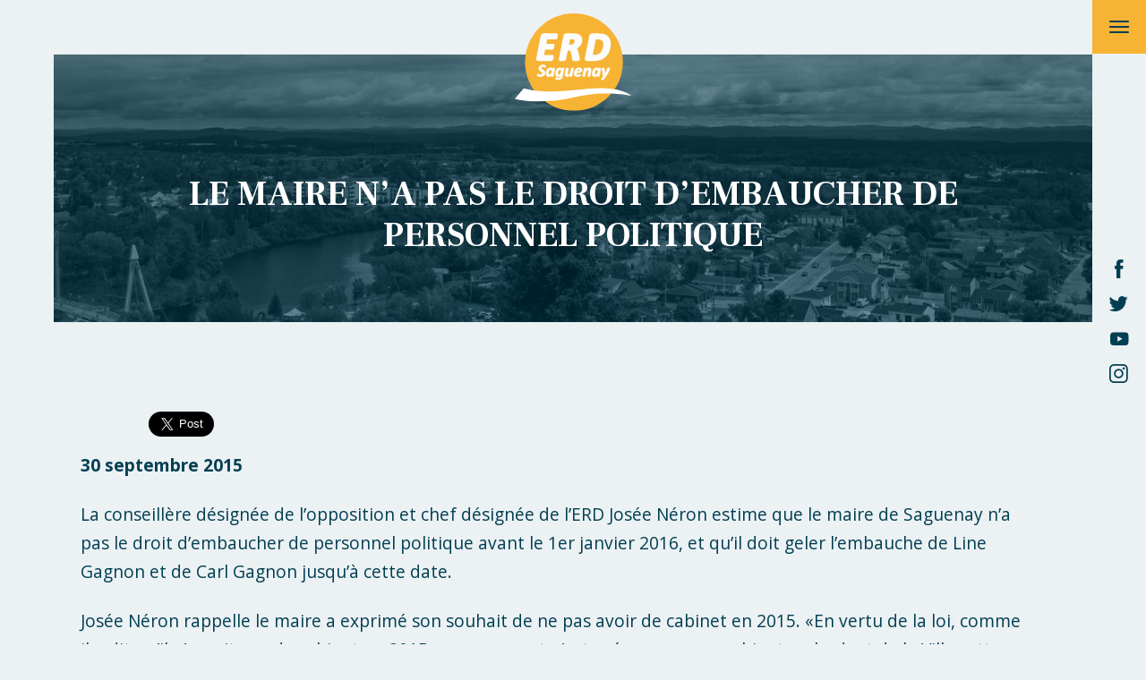

--- FILE ---
content_type: text/html; charset=UTF-8
request_url: https://www.erdsaguenay.com/josee-neron-consulte-les-citoyens-sur-le-prochain-budget/
body_size: 12940
content:
<!doctype html>

<!--[if lt IE 7]><html lang="fr-FR" class="no-js lt-ie9 lt-ie8 lt-ie7"><![endif]-->
<!--[if (IE 7)&!(IEMobile)]><html lang="fr-FR" class="no-js lt-ie9 lt-ie8"><![endif]-->
<!--[if (IE 8)&!(IEMobile)]><html lang="fr-FR" class="no-js lt-ie9"><![endif]-->
<!--[if gt IE 8]><!--> <html lang="fr-FR" class="no-js html"><!--<![endif]-->
	<head>
		<meta charset="utf-8">

				<meta http-equiv="X-UA-Compatible" content="IE=edge,chrome=1">

		<title>Le maire n&#039;a pas le droit d&#039;embaucher de personnel politique | Équipe du renouveau démocratique de Saguenay</title>

				<meta name="HandheldFriendly" content="True">
		<meta name="MobileOptimized" content="320">
		<meta name="viewport" content="width=device-width, initial-scale=1.0"/>
		<meta name="format-detection" content="telephone=no">


		
		<link rel="apple-touch-icon" sizes="180x180" href="https://www.erdsaguenay.com/wp-content/themes/erd/library/favicon/apple-touch-icon.png">
		<link rel="icon" type="image/png" sizes="32x32" href="https://www.erdsaguenay.com/wp-content/themes/erd/library/favicon/favicon-32x32.png">
		<link rel="icon" type="image/png" sizes="16x16" href="https://www.erdsaguenay.com/wp-content/themes/erd/library/favicon/favicon-16x16.png">
		<link rel="manifest" href="https://www.erdsaguenay.com/wp-content/themes/erd/library/favicon/site.webmanifest">
		<link rel="mask-icon" href="https://www.erdsaguenay.com/wp-content/themes/erd/library/favicon/safari-pinned-tab.svg" color="#5bbad5">
		<meta name="msapplication-TileColor" content="#ffffff">
		<meta name="theme-color" content="#ffffff">

		
		<script type="text/javascript">
			// On va mettre tous les éléments à refusé par défaut, le temps que l'utilisateur se décide
			// Define dataLayer and the gtag function.
			window.dataLayer = window.dataLayer || [];
			function gtag(){ dataLayer.push( arguments ); }

			// Set default consent to 'denied' as a placeholder
			gtag('consent', 'default', {
				'ad_storage': 'denied',
				'ad_user_data': 'denied',
				'ad_personalization': 'denied',
				'analytics_storage': 'denied'
			});
		</script>

		<link rel="pingback" href="https://www.erdsaguenay.com/xmlrpc.php">

				<meta name='robots' content='index, follow, max-image-preview:large, max-snippet:-1, max-video-preview:-1' />
	<style>img:is([sizes="auto" i], [sizes^="auto," i]) { contain-intrinsic-size: 3000px 1500px }</style>
	
	<!-- This site is optimized with the Yoast SEO plugin v26.8 - https://yoast.com/product/yoast-seo-wordpress/ -->
	<link rel="canonical" href="https://www.erdsaguenay.com/josee-neron-consulte-les-citoyens-sur-le-prochain-budget/" />
	<meta property="og:locale" content="fr_FR" />
	<meta property="og:type" content="article" />
	<meta property="og:title" content="Le maire n&#039;a pas le droit d&#039;embaucher de personnel politique | Équipe du renouveau démocratique de Saguenay" />
	<meta property="og:description" content="30 septembre 2015 La conseillère désignée de l’opposition et chef désignée de l’ERD Josée Néron estime que le maire de Saguenay n’a pas le droit d’embaucher de personnel politique avant le 1er janvier 2016, et qu’il doit geler l’embauche de Line Gagnon et de Carl Gagnon jusqu’à cette date. Josée Néron rappelle le maire a... Read more &raquo;" />
	<meta property="og:url" content="https://www.erdsaguenay.com/josee-neron-consulte-les-citoyens-sur-le-prochain-budget/" />
	<meta property="og:site_name" content="Équipe du renouveau démocratique de Saguenay" />
	<meta property="article:publisher" content="https://www.facebook.com/pages/%c3%89quipe-du-Renouveau-D%c3%a9mocratique-ERD/242619149089585" />
	<meta property="article:published_time" content="2015-09-30T14:35:57+00:00" />
	<meta property="article:modified_time" content="2019-10-09T15:42:59+00:00" />
	<meta property="og:image" content="https://www.erdsaguenay.com/wp-content/uploads/2019/10/login-logo.png" />
	<meta property="og:image:width" content="2550" />
	<meta property="og:image:height" content="2662" />
	<meta property="og:image:type" content="image/png" />
	<meta name="author" content="Alexis Bedard" />
	<meta name="twitter:card" content="summary_large_image" />
	<meta name="twitter:creator" content="@erd_saguenay" />
	<meta name="twitter:site" content="@erd_saguenay" />
	<meta name="twitter:label1" content="Écrit par" />
	<meta name="twitter:data1" content="Alexis Bedard" />
	<meta name="twitter:label2" content="Durée de lecture estimée" />
	<meta name="twitter:data2" content="1 minute" />
	<script type="application/ld+json" class="yoast-schema-graph">{"@context":"https://schema.org","@graph":[{"@type":"Article","@id":"https://www.erdsaguenay.com/josee-neron-consulte-les-citoyens-sur-le-prochain-budget/#article","isPartOf":{"@id":"https://www.erdsaguenay.com/josee-neron-consulte-les-citoyens-sur-le-prochain-budget/"},"author":{"name":"Alexis Bedard","@id":"https://www.erdsaguenay.com/#/schema/person/6952810f644ec20488c362643a6f2f8a"},"headline":"Le maire n&rsquo;a pas le droit d&#8217;embaucher de personnel politique","datePublished":"2015-09-30T14:35:57+00:00","dateModified":"2019-10-09T15:42:59+00:00","mainEntityOfPage":{"@id":"https://www.erdsaguenay.com/josee-neron-consulte-les-citoyens-sur-le-prochain-budget/"},"wordCount":215,"publisher":{"@id":"https://www.erdsaguenay.com/#organization"},"articleSection":["Actualités","Archives"],"inLanguage":"fr-FR"},{"@type":"WebPage","@id":"https://www.erdsaguenay.com/josee-neron-consulte-les-citoyens-sur-le-prochain-budget/","url":"https://www.erdsaguenay.com/josee-neron-consulte-les-citoyens-sur-le-prochain-budget/","name":"Le maire n'a pas le droit d'embaucher de personnel politique | Équipe du renouveau démocratique de Saguenay","isPartOf":{"@id":"https://www.erdsaguenay.com/#website"},"datePublished":"2015-09-30T14:35:57+00:00","dateModified":"2019-10-09T15:42:59+00:00","breadcrumb":{"@id":"https://www.erdsaguenay.com/josee-neron-consulte-les-citoyens-sur-le-prochain-budget/#breadcrumb"},"inLanguage":"fr-FR","potentialAction":[{"@type":"ReadAction","target":["https://www.erdsaguenay.com/josee-neron-consulte-les-citoyens-sur-le-prochain-budget/"]}]},{"@type":"BreadcrumbList","@id":"https://www.erdsaguenay.com/josee-neron-consulte-les-citoyens-sur-le-prochain-budget/#breadcrumb","itemListElement":[{"@type":"ListItem","position":1,"name":"Accueil","item":"https://www.erdsaguenay.com/"},{"@type":"ListItem","position":2,"name":"Le maire n&rsquo;a pas le droit d&#8217;embaucher de personnel politique"}]},{"@type":"WebSite","@id":"https://www.erdsaguenay.com/#website","url":"https://www.erdsaguenay.com/","name":"Équipe du renouveau démocratique de Saguenay","description":"Je m’implique : Économie – Ressources – Développement","publisher":{"@id":"https://www.erdsaguenay.com/#organization"},"potentialAction":[{"@type":"SearchAction","target":{"@type":"EntryPoint","urlTemplate":"https://www.erdsaguenay.com/?s={search_term_string}"},"query-input":{"@type":"PropertyValueSpecification","valueRequired":true,"valueName":"search_term_string"}}],"inLanguage":"fr-FR"},{"@type":"Organization","@id":"https://www.erdsaguenay.com/#organization","name":"Équipe du renouveau démocratique","url":"https://www.erdsaguenay.com/","logo":{"@type":"ImageObject","inLanguage":"fr-FR","@id":"https://www.erdsaguenay.com/#/schema/logo/image/","url":"https://www.erdsaguenay.com/wp-content/uploads/2019/10/login-logo.png","contentUrl":"https://www.erdsaguenay.com/wp-content/uploads/2019/10/login-logo.png","width":2550,"height":2662,"caption":"Équipe du renouveau démocratique"},"image":{"@id":"https://www.erdsaguenay.com/#/schema/logo/image/"},"sameAs":["https://www.facebook.com/pages/Équipe-du-Renouveau-Démocratique-ERD/242619149089585","https://x.com/erd_saguenay","https://www.instagram.com/joseeneron.mairesse/","https://www.youtube.com/user/ERDSaguenay"]},{"@type":"Person","@id":"https://www.erdsaguenay.com/#/schema/person/6952810f644ec20488c362643a6f2f8a","name":"Alexis Bedard","image":{"@type":"ImageObject","inLanguage":"fr-FR","@id":"https://www.erdsaguenay.com/#/schema/person/image/","url":"https://secure.gravatar.com/avatar/c2c0a7dbd2ff839247d6773720a21890f10dba1facd5a0bb6bc6c00467de47de?s=96&d=mm&r=g","contentUrl":"https://secure.gravatar.com/avatar/c2c0a7dbd2ff839247d6773720a21890f10dba1facd5a0bb6bc6c00467de47de?s=96&d=mm&r=g","caption":"Alexis Bedard"}}]}</script>
	<!-- / Yoast SEO plugin. -->


<link rel='dns-prefetch' href='//www.googletagmanager.com' />
<link rel='dns-prefetch' href='//cdnjs.cloudflare.com' />
<link rel='dns-prefetch' href='//maxcdn.bootstrapcdn.com' />
<link rel="alternate" type="application/rss+xml" title="Équipe du renouveau démocratique de Saguenay &raquo; Flux" href="https://www.erdsaguenay.com/feed/" />
<script type="text/javascript">
/* <![CDATA[ */
window._wpemojiSettings = {"baseUrl":"https:\/\/s.w.org\/images\/core\/emoji\/16.0.1\/72x72\/","ext":".png","svgUrl":"https:\/\/s.w.org\/images\/core\/emoji\/16.0.1\/svg\/","svgExt":".svg","source":{"concatemoji":"https:\/\/www.erdsaguenay.com\/wp-includes\/js\/wp-emoji-release.min.js?ver=6.8.3"}};
/*! This file is auto-generated */
!function(s,n){var o,i,e;function c(e){try{var t={supportTests:e,timestamp:(new Date).valueOf()};sessionStorage.setItem(o,JSON.stringify(t))}catch(e){}}function p(e,t,n){e.clearRect(0,0,e.canvas.width,e.canvas.height),e.fillText(t,0,0);var t=new Uint32Array(e.getImageData(0,0,e.canvas.width,e.canvas.height).data),a=(e.clearRect(0,0,e.canvas.width,e.canvas.height),e.fillText(n,0,0),new Uint32Array(e.getImageData(0,0,e.canvas.width,e.canvas.height).data));return t.every(function(e,t){return e===a[t]})}function u(e,t){e.clearRect(0,0,e.canvas.width,e.canvas.height),e.fillText(t,0,0);for(var n=e.getImageData(16,16,1,1),a=0;a<n.data.length;a++)if(0!==n.data[a])return!1;return!0}function f(e,t,n,a){switch(t){case"flag":return n(e,"\ud83c\udff3\ufe0f\u200d\u26a7\ufe0f","\ud83c\udff3\ufe0f\u200b\u26a7\ufe0f")?!1:!n(e,"\ud83c\udde8\ud83c\uddf6","\ud83c\udde8\u200b\ud83c\uddf6")&&!n(e,"\ud83c\udff4\udb40\udc67\udb40\udc62\udb40\udc65\udb40\udc6e\udb40\udc67\udb40\udc7f","\ud83c\udff4\u200b\udb40\udc67\u200b\udb40\udc62\u200b\udb40\udc65\u200b\udb40\udc6e\u200b\udb40\udc67\u200b\udb40\udc7f");case"emoji":return!a(e,"\ud83e\udedf")}return!1}function g(e,t,n,a){var r="undefined"!=typeof WorkerGlobalScope&&self instanceof WorkerGlobalScope?new OffscreenCanvas(300,150):s.createElement("canvas"),o=r.getContext("2d",{willReadFrequently:!0}),i=(o.textBaseline="top",o.font="600 32px Arial",{});return e.forEach(function(e){i[e]=t(o,e,n,a)}),i}function t(e){var t=s.createElement("script");t.src=e,t.defer=!0,s.head.appendChild(t)}"undefined"!=typeof Promise&&(o="wpEmojiSettingsSupports",i=["flag","emoji"],n.supports={everything:!0,everythingExceptFlag:!0},e=new Promise(function(e){s.addEventListener("DOMContentLoaded",e,{once:!0})}),new Promise(function(t){var n=function(){try{var e=JSON.parse(sessionStorage.getItem(o));if("object"==typeof e&&"number"==typeof e.timestamp&&(new Date).valueOf()<e.timestamp+604800&&"object"==typeof e.supportTests)return e.supportTests}catch(e){}return null}();if(!n){if("undefined"!=typeof Worker&&"undefined"!=typeof OffscreenCanvas&&"undefined"!=typeof URL&&URL.createObjectURL&&"undefined"!=typeof Blob)try{var e="postMessage("+g.toString()+"("+[JSON.stringify(i),f.toString(),p.toString(),u.toString()].join(",")+"));",a=new Blob([e],{type:"text/javascript"}),r=new Worker(URL.createObjectURL(a),{name:"wpTestEmojiSupports"});return void(r.onmessage=function(e){c(n=e.data),r.terminate(),t(n)})}catch(e){}c(n=g(i,f,p,u))}t(n)}).then(function(e){for(var t in e)n.supports[t]=e[t],n.supports.everything=n.supports.everything&&n.supports[t],"flag"!==t&&(n.supports.everythingExceptFlag=n.supports.everythingExceptFlag&&n.supports[t]);n.supports.everythingExceptFlag=n.supports.everythingExceptFlag&&!n.supports.flag,n.DOMReady=!1,n.readyCallback=function(){n.DOMReady=!0}}).then(function(){return e}).then(function(){var e;n.supports.everything||(n.readyCallback(),(e=n.source||{}).concatemoji?t(e.concatemoji):e.wpemoji&&e.twemoji&&(t(e.twemoji),t(e.wpemoji)))}))}((window,document),window._wpemojiSettings);
/* ]]> */
</script>

<style id='wp-emoji-styles-inline-css' type='text/css'>

	img.wp-smiley, img.emoji {
		display: inline !important;
		border: none !important;
		box-shadow: none !important;
		height: 1em !important;
		width: 1em !important;
		margin: 0 0.07em !important;
		vertical-align: -0.1em !important;
		background: none !important;
		padding: 0 !important;
	}
</style>
<link rel='stylesheet' id='wp-block-library-css' href='https://www.erdsaguenay.com/wp-includes/css/dist/block-library/style.min.css?ver=6.8.3' type='text/css' media='all' />
<style id='classic-theme-styles-inline-css' type='text/css'>
/*! This file is auto-generated */
.wp-block-button__link{color:#fff;background-color:#32373c;border-radius:9999px;box-shadow:none;text-decoration:none;padding:calc(.667em + 2px) calc(1.333em + 2px);font-size:1.125em}.wp-block-file__button{background:#32373c;color:#fff;text-decoration:none}
</style>
<style id='global-styles-inline-css' type='text/css'>
:root{--wp--preset--aspect-ratio--square: 1;--wp--preset--aspect-ratio--4-3: 4/3;--wp--preset--aspect-ratio--3-4: 3/4;--wp--preset--aspect-ratio--3-2: 3/2;--wp--preset--aspect-ratio--2-3: 2/3;--wp--preset--aspect-ratio--16-9: 16/9;--wp--preset--aspect-ratio--9-16: 9/16;--wp--preset--color--black: #000000;--wp--preset--color--cyan-bluish-gray: #abb8c3;--wp--preset--color--white: #ffffff;--wp--preset--color--pale-pink: #f78da7;--wp--preset--color--vivid-red: #cf2e2e;--wp--preset--color--luminous-vivid-orange: #ff6900;--wp--preset--color--luminous-vivid-amber: #fcb900;--wp--preset--color--light-green-cyan: #7bdcb5;--wp--preset--color--vivid-green-cyan: #00d084;--wp--preset--color--pale-cyan-blue: #8ed1fc;--wp--preset--color--vivid-cyan-blue: #0693e3;--wp--preset--color--vivid-purple: #9b51e0;--wp--preset--gradient--vivid-cyan-blue-to-vivid-purple: linear-gradient(135deg,rgba(6,147,227,1) 0%,rgb(155,81,224) 100%);--wp--preset--gradient--light-green-cyan-to-vivid-green-cyan: linear-gradient(135deg,rgb(122,220,180) 0%,rgb(0,208,130) 100%);--wp--preset--gradient--luminous-vivid-amber-to-luminous-vivid-orange: linear-gradient(135deg,rgba(252,185,0,1) 0%,rgba(255,105,0,1) 100%);--wp--preset--gradient--luminous-vivid-orange-to-vivid-red: linear-gradient(135deg,rgba(255,105,0,1) 0%,rgb(207,46,46) 100%);--wp--preset--gradient--very-light-gray-to-cyan-bluish-gray: linear-gradient(135deg,rgb(238,238,238) 0%,rgb(169,184,195) 100%);--wp--preset--gradient--cool-to-warm-spectrum: linear-gradient(135deg,rgb(74,234,220) 0%,rgb(151,120,209) 20%,rgb(207,42,186) 40%,rgb(238,44,130) 60%,rgb(251,105,98) 80%,rgb(254,248,76) 100%);--wp--preset--gradient--blush-light-purple: linear-gradient(135deg,rgb(255,206,236) 0%,rgb(152,150,240) 100%);--wp--preset--gradient--blush-bordeaux: linear-gradient(135deg,rgb(254,205,165) 0%,rgb(254,45,45) 50%,rgb(107,0,62) 100%);--wp--preset--gradient--luminous-dusk: linear-gradient(135deg,rgb(255,203,112) 0%,rgb(199,81,192) 50%,rgb(65,88,208) 100%);--wp--preset--gradient--pale-ocean: linear-gradient(135deg,rgb(255,245,203) 0%,rgb(182,227,212) 50%,rgb(51,167,181) 100%);--wp--preset--gradient--electric-grass: linear-gradient(135deg,rgb(202,248,128) 0%,rgb(113,206,126) 100%);--wp--preset--gradient--midnight: linear-gradient(135deg,rgb(2,3,129) 0%,rgb(40,116,252) 100%);--wp--preset--font-size--small: 13px;--wp--preset--font-size--medium: 20px;--wp--preset--font-size--large: 36px;--wp--preset--font-size--x-large: 42px;--wp--preset--spacing--20: 0.44rem;--wp--preset--spacing--30: 0.67rem;--wp--preset--spacing--40: 1rem;--wp--preset--spacing--50: 1.5rem;--wp--preset--spacing--60: 2.25rem;--wp--preset--spacing--70: 3.38rem;--wp--preset--spacing--80: 5.06rem;--wp--preset--shadow--natural: 6px 6px 9px rgba(0, 0, 0, 0.2);--wp--preset--shadow--deep: 12px 12px 50px rgba(0, 0, 0, 0.4);--wp--preset--shadow--sharp: 6px 6px 0px rgba(0, 0, 0, 0.2);--wp--preset--shadow--outlined: 6px 6px 0px -3px rgba(255, 255, 255, 1), 6px 6px rgba(0, 0, 0, 1);--wp--preset--shadow--crisp: 6px 6px 0px rgba(0, 0, 0, 1);}:where(.is-layout-flex){gap: 0.5em;}:where(.is-layout-grid){gap: 0.5em;}body .is-layout-flex{display: flex;}.is-layout-flex{flex-wrap: wrap;align-items: center;}.is-layout-flex > :is(*, div){margin: 0;}body .is-layout-grid{display: grid;}.is-layout-grid > :is(*, div){margin: 0;}:where(.wp-block-columns.is-layout-flex){gap: 2em;}:where(.wp-block-columns.is-layout-grid){gap: 2em;}:where(.wp-block-post-template.is-layout-flex){gap: 1.25em;}:where(.wp-block-post-template.is-layout-grid){gap: 1.25em;}.has-black-color{color: var(--wp--preset--color--black) !important;}.has-cyan-bluish-gray-color{color: var(--wp--preset--color--cyan-bluish-gray) !important;}.has-white-color{color: var(--wp--preset--color--white) !important;}.has-pale-pink-color{color: var(--wp--preset--color--pale-pink) !important;}.has-vivid-red-color{color: var(--wp--preset--color--vivid-red) !important;}.has-luminous-vivid-orange-color{color: var(--wp--preset--color--luminous-vivid-orange) !important;}.has-luminous-vivid-amber-color{color: var(--wp--preset--color--luminous-vivid-amber) !important;}.has-light-green-cyan-color{color: var(--wp--preset--color--light-green-cyan) !important;}.has-vivid-green-cyan-color{color: var(--wp--preset--color--vivid-green-cyan) !important;}.has-pale-cyan-blue-color{color: var(--wp--preset--color--pale-cyan-blue) !important;}.has-vivid-cyan-blue-color{color: var(--wp--preset--color--vivid-cyan-blue) !important;}.has-vivid-purple-color{color: var(--wp--preset--color--vivid-purple) !important;}.has-black-background-color{background-color: var(--wp--preset--color--black) !important;}.has-cyan-bluish-gray-background-color{background-color: var(--wp--preset--color--cyan-bluish-gray) !important;}.has-white-background-color{background-color: var(--wp--preset--color--white) !important;}.has-pale-pink-background-color{background-color: var(--wp--preset--color--pale-pink) !important;}.has-vivid-red-background-color{background-color: var(--wp--preset--color--vivid-red) !important;}.has-luminous-vivid-orange-background-color{background-color: var(--wp--preset--color--luminous-vivid-orange) !important;}.has-luminous-vivid-amber-background-color{background-color: var(--wp--preset--color--luminous-vivid-amber) !important;}.has-light-green-cyan-background-color{background-color: var(--wp--preset--color--light-green-cyan) !important;}.has-vivid-green-cyan-background-color{background-color: var(--wp--preset--color--vivid-green-cyan) !important;}.has-pale-cyan-blue-background-color{background-color: var(--wp--preset--color--pale-cyan-blue) !important;}.has-vivid-cyan-blue-background-color{background-color: var(--wp--preset--color--vivid-cyan-blue) !important;}.has-vivid-purple-background-color{background-color: var(--wp--preset--color--vivid-purple) !important;}.has-black-border-color{border-color: var(--wp--preset--color--black) !important;}.has-cyan-bluish-gray-border-color{border-color: var(--wp--preset--color--cyan-bluish-gray) !important;}.has-white-border-color{border-color: var(--wp--preset--color--white) !important;}.has-pale-pink-border-color{border-color: var(--wp--preset--color--pale-pink) !important;}.has-vivid-red-border-color{border-color: var(--wp--preset--color--vivid-red) !important;}.has-luminous-vivid-orange-border-color{border-color: var(--wp--preset--color--luminous-vivid-orange) !important;}.has-luminous-vivid-amber-border-color{border-color: var(--wp--preset--color--luminous-vivid-amber) !important;}.has-light-green-cyan-border-color{border-color: var(--wp--preset--color--light-green-cyan) !important;}.has-vivid-green-cyan-border-color{border-color: var(--wp--preset--color--vivid-green-cyan) !important;}.has-pale-cyan-blue-border-color{border-color: var(--wp--preset--color--pale-cyan-blue) !important;}.has-vivid-cyan-blue-border-color{border-color: var(--wp--preset--color--vivid-cyan-blue) !important;}.has-vivid-purple-border-color{border-color: var(--wp--preset--color--vivid-purple) !important;}.has-vivid-cyan-blue-to-vivid-purple-gradient-background{background: var(--wp--preset--gradient--vivid-cyan-blue-to-vivid-purple) !important;}.has-light-green-cyan-to-vivid-green-cyan-gradient-background{background: var(--wp--preset--gradient--light-green-cyan-to-vivid-green-cyan) !important;}.has-luminous-vivid-amber-to-luminous-vivid-orange-gradient-background{background: var(--wp--preset--gradient--luminous-vivid-amber-to-luminous-vivid-orange) !important;}.has-luminous-vivid-orange-to-vivid-red-gradient-background{background: var(--wp--preset--gradient--luminous-vivid-orange-to-vivid-red) !important;}.has-very-light-gray-to-cyan-bluish-gray-gradient-background{background: var(--wp--preset--gradient--very-light-gray-to-cyan-bluish-gray) !important;}.has-cool-to-warm-spectrum-gradient-background{background: var(--wp--preset--gradient--cool-to-warm-spectrum) !important;}.has-blush-light-purple-gradient-background{background: var(--wp--preset--gradient--blush-light-purple) !important;}.has-blush-bordeaux-gradient-background{background: var(--wp--preset--gradient--blush-bordeaux) !important;}.has-luminous-dusk-gradient-background{background: var(--wp--preset--gradient--luminous-dusk) !important;}.has-pale-ocean-gradient-background{background: var(--wp--preset--gradient--pale-ocean) !important;}.has-electric-grass-gradient-background{background: var(--wp--preset--gradient--electric-grass) !important;}.has-midnight-gradient-background{background: var(--wp--preset--gradient--midnight) !important;}.has-small-font-size{font-size: var(--wp--preset--font-size--small) !important;}.has-medium-font-size{font-size: var(--wp--preset--font-size--medium) !important;}.has-large-font-size{font-size: var(--wp--preset--font-size--large) !important;}.has-x-large-font-size{font-size: var(--wp--preset--font-size--x-large) !important;}
:where(.wp-block-post-template.is-layout-flex){gap: 1.25em;}:where(.wp-block-post-template.is-layout-grid){gap: 1.25em;}
:where(.wp-block-columns.is-layout-flex){gap: 2em;}:where(.wp-block-columns.is-layout-grid){gap: 2em;}
:root :where(.wp-block-pullquote){font-size: 1.5em;line-height: 1.6;}
</style>
<link rel='stylesheet' id='cff-css' href='https://www.erdsaguenay.com/wp-content/plugins/custom-facebook-feed/assets/css/cff-style.min.css?ver=4.3.4' type='text/css' media='all' />
<link rel='stylesheet' id='sb-font-awesome-css' href='https://maxcdn.bootstrapcdn.com/font-awesome/4.7.0/css/font-awesome.min.css?ver=6.8.3' type='text/css' media='all' />
<link rel='stylesheet' id='bones-stylesheet-css' href='https://www.erdsaguenay.com/wp-content/themes/erd/library/css/style.css?ver=1737565003' type='text/css' media='all' />

<!-- Extrait de code de la balise Google (gtag.js) ajouté par Site Kit -->
<!-- Extrait Google Analytics ajouté par Site Kit -->
<script type="text/javascript" src="https://www.googletagmanager.com/gtag/js?id=GT-MR45JTC" id="google_gtagjs-js" async></script>
<script type="text/javascript" id="google_gtagjs-js-after">
/* <![CDATA[ */
window.dataLayer = window.dataLayer || [];function gtag(){dataLayer.push(arguments);}
gtag("set","linker",{"domains":["www.erdsaguenay.com"]});
gtag("js", new Date());
gtag("set", "developer_id.dZTNiMT", true);
gtag("config", "GT-MR45JTC", {"googlesitekit_post_type":"post"});
/* ]]> */
</script>
<link rel='shortlink' href='https://www.erdsaguenay.com/?p=848' />
<link rel="alternate" title="oEmbed (JSON)" type="application/json+oembed" href="https://www.erdsaguenay.com/wp-json/oembed/1.0/embed?url=https%3A%2F%2Fwww.erdsaguenay.com%2Fjosee-neron-consulte-les-citoyens-sur-le-prochain-budget%2F" />
<link rel="alternate" title="oEmbed (XML)" type="text/xml+oembed" href="https://www.erdsaguenay.com/wp-json/oembed/1.0/embed?url=https%3A%2F%2Fwww.erdsaguenay.com%2Fjosee-neron-consulte-les-citoyens-sur-le-prochain-budget%2F&#038;format=xml" />
<meta name="generator" content="Site Kit by Google 1.170.0" /><meta name="google-site-verification" content="062SChOGBY0LHpsi18MTilVK5vrn5sWoNo34SB4F2Bo">			</head>

	
	<body id="page-top" class="wp-singular post-template-default single single-post postid-848 single-format-standard wp-theme-erd">

		<div class="mobile-menu" id="mobile-menu">
	<div class="mobile-menu-inner">
		<div class="buttons">
						<a href="https://www.erdsaguenay.com/devenir-membre/" class="button full yellow">Devenir membre</a>
			<a href="https://www.erdsaguenay.com/faire-un-don/" class="button full yellow">Faire un don</a>
		</div>

		<nav class="mobile-menu-nav">
			<ul id="menu-menu-principal" class="menu menu-list menu-list-level-1"><li class="menu-item menu-item-level-1 menu-accueil"><a class="menu-link menu-link-level-1" href="https://www.erdsaguenay.com/"><span class="menu-link-inner">Accueil</span></a></li>
<li class="menu-item menu-item-level-1 menu-realisations"><a class="menu-link menu-link-level-1" href="https://www.erdsaguenay.com/realisations/"><span class="menu-link-inner">Réalisations</span></a></li>
<li class="current-post-ancestor active current-post-parent menu-item menu-item-level-1 menu-actualites"><a class="menu-link menu-link-level-1" href="https://www.erdsaguenay.com/actualites/"><span class="menu-link-inner">Actualités</span></a></li>
<li class="menu-item menu-item-level-1 menu-lequipe"><a class="menu-link menu-link-level-1" href="https://www.erdsaguenay.com/equipe/"><span class="menu-link-inner">L&rsquo;équipe</span></a></li>
<li class="menu-item menu-item-level-1 menu-le-parti"><a class="menu-link menu-link-level-1" href="https://www.erdsaguenay.com/le-parti/"><span class="menu-link-inner">Le Parti</span></a></li>
<li class="menu-item menu-item-level-1 menu-contact"><a class="menu-link menu-link-level-1" href="https://www.erdsaguenay.com/contact/"><span class="menu-link-inner">Contact</span></a></li>
</ul>		</nav>
	</div>

	<a href="#mobile-menu" class="mobile-menu-button" aria-label="Ouvrir/fermer le menu principal">
	<span class="icon hamburger" role="presentation">
		<span class="line top-line"></span>
		<span class="line center-line"></span>
		<span class="line bottom-line"></span>
		<aside class="line extra-line"></aside>
	</span>
</a>	<div class="floating-socials">
		<ul class="social-list"><li class="network facebook"><a href="https://www.facebook.com/pages/%C3%89quipe-du-Renouveau-D%C3%A9mocratique-ERD/242619149089585" target="_new"><span class="icon icon-facebook social" aria-label="Facebook" title="Facebook" ></span></a></li><li class="network twitter"><a href="https://twitter.com/erd_saguenay" target="_new"><span class="icon icon-twitter social" aria-label="Twitter" title="Twitter" ></span></a></li><li class="network youtube"><a href="https://www.youtube.com/user/ERDSaguenay" target="_new"><span class="icon icon-youtube social" aria-label="YouTube" title="YouTube" ></span></a></li><li class="network instagram"><a href="https://www.instagram.com/joseeneron.mairesse/" target="_new"><span class="icon icon-instagram social" aria-label="Instagram" title="Instagram" ></span></a></li></ul>	</div>
</div><a href="#mobile-menu" class="mobile-menu-button" aria-label="Ouvrir/fermer le menu principal">
	<span class="icon hamburger" role="presentation">
		<span class="line top-line"></span>
		<span class="line center-line"></span>
		<span class="line bottom-line"></span>
		<aside class="line extra-line"></aside>
	</span>
</a>
		<div class="floating-socials">
			<ul class="social-list"><li class="network facebook"><a href="https://www.facebook.com/pages/%C3%89quipe-du-Renouveau-D%C3%A9mocratique-ERD/242619149089585" target="_new"><span class="icon icon-facebook social" aria-label="Facebook" title="Facebook" ></span></a></li><li class="network twitter"><a href="https://twitter.com/erd_saguenay" target="_new"><span class="icon icon-twitter social" aria-label="Twitter" title="Twitter" ></span></a></li><li class="network youtube"><a href="https://www.youtube.com/user/ERDSaguenay" target="_new"><span class="icon icon-youtube social" aria-label="YouTube" title="YouTube" ></span></a></li><li class="network instagram"><a href="https://www.instagram.com/joseeneron.mairesse/" target="_new"><span class="icon icon-instagram social" aria-label="Instagram" title="Instagram" ></span></a></li></ul>		</div>

		<main role="main" class="site-container">
			<div class="site-container-inner"><header class="page-banner">
	<div class="banner-inner">
		<div class="image-block slider autoplay fade owl-lazy">
						<div
				class="the-image lazy img-check"
				data-src="https://www.erdsaguenay.com/wp-content/uploads/2019/08/jonquiere-small-480x391.jpg"
				data-src-small="https://www.erdsaguenay.com/wp-content/uploads/2019/08/jonquiere-small-480x391.jpg"
				data-src-medium="https://www.erdsaguenay.com/wp-content/uploads/2019/08/jonquiere-small-768x391.jpg"
				data-src-large="https://www.erdsaguenay.com/wp-content/uploads/2019/08/jonquiere-small-1806x391.jpg"
			></div>
					</div>
		<div class="logo-block">
						<a href="https://www.erdsaguenay.com"><img src="https://www.erdsaguenay.com/wp-content/themes/erd/library/images/logo-full.svg" alt="Équipe du renouveau démocratique de Saguenay - Je m’implique : Économie – Ressources – Développement" class="logo"></a>
					</div>
		<div class="text-block wysiwyg">
			<div class="text-block-inner">
				
				<h1 class="large-text">
					<p>Le maire n&rsquo;a pas le droit d&#8217;embaucher de personnel politique</p>
				</h1>

				
							</div>
		</div>
	</div>
</header>
<div class="page-layout">
	<div class="page-layer-inner">
		<div class="main-and-thumb">

			<div class="inner-main-and-thumb content-width">
	<section class="main-text scalable-text" itemprop="articleBody">
		<div class="main-text-inner">
							<div class="post-meta">
					<aside class="post-share">
	<div class="post-share-inner">
					
		<div class="single-share share-facebook">
			<div
				class="fb-share-button"
				data-href="https://www.erdsaguenay.com/josee-neron-consulte-les-citoyens-sur-le-prochain-budget/"
				data-layout="button"
				data-size="large"
				data-mobile-iframe="true"
			>
				<a
					class="fb-xfbml-parse-ignore"
					target="_blank"
					href="https://www.facebook.com/sharer/sharer.php?u=https%3A%2F%2Fwww.erdsaguenay.com%2Fjosee-neron-consulte-les-citoyens-sur-le-prochain-budget%2F"
				>
					Partager				</a>
			</div>
		</div>

		
		<div class="single-share share-twitter">
			<a
				href="https://twitter.com/share?url=https%3A%2F%2Fwww.erdsaguenay.com%2Fjosee-neron-consulte-les-citoyens-sur-le-prochain-budget%2F"
				class="twitter-share-button"
				data-size="large"
			>
				Tweeter			</a>
		</div>

			</div>
</aside>				</div>
			
			<div class="the-text wysiwyg">
				
				
				<p><strong>30 septembre 2015</strong></p>
<p>La conseillère désignée de l’opposition et chef désignée de l’ERD Josée Néron estime que le maire de Saguenay n’a pas le droit d’embaucher de personnel politique avant le 1er janvier 2016, et qu’il doit geler l’embauche de Line Gagnon et de Carl Gagnon jusqu’à cette date.</p>
<p>Josée Néron rappelle le maire a exprimé son souhait de ne pas avoir de cabinet en 2015. «En vertu de la loi, comme il a dit qu’il n’aurait pas de cabinet en 2015, aucun argent n’est prévu pour son cabinet au budget de la Ville cette année. S’il veut un cabinet, il devra respecter la loi. Le maire devra signifier son intention de nommer du personnel politique avant que le budget 2016 soit adopté. Cela signifie qu’il devra attendre le 1er janvier pour bénéficier des services de Line Gagnon et Carl Gagnon», rappelle Josée Néron.</p>
<p>«Actuellement, rien au budget ne prévoit cette dépense, il agit donc de façon illégale en procédant à l’embauche d’employés de son cabinet», rapporte Josée Néron.</p>
<p style="text-align: center"><a class="button full yellow" href="https://www.erdsaguenay.com/wp-content/uploads/2019/07/2015-10-30.pdf">VOIR LE COMMUNIQUÉ<br />
DE PRESSE</a></p>
			</div>
		</div>
	</section>
</div>


		</div>

		<div class="flexible-content scalable-text">
</div>	</div>
</div>
				<div class="newsletter-and-facebook">
	<div class="newsletter-form">
		<div class="form-inner">
			<h2 class="form-intro title-2">S'inscrire à notre infolettre</h2>

			<form action="https://app.cyberimpact.com/optin" method="post" class="the-form sweet-form button-errors-outside" accept-charset="utf-8" target="_blank">
				<div class="the-form-inner">
					<div class="row-group compact-row-group">
						<div class="form-row row-email">
							<label>
								<span class="wrap-field">
									<input placeholder="Adresse courriel" class="email-field input-box required" type="email" name="ci_email" maxlength="255" required>
								</span>
							</label>
						</div>
						 <div style="display:block; visibility:hidden; height:1px;">
							<input type="hidden" id="ci_groups" name="ci_groups" value="10"/>
							<input type="hidden" id="ci_account" name="ci_account" value="7ac5c7b6-ae5f-4cec-994d-fce24d12770e"/>
							<input type="hidden" id="ci_language" name="ci_language" value="fr_ca"/>
							<input type="hidden" id="ci_sent_url" name="ci_sent_url" value=""/>
							<input type="hidden" id="ci_error_url" name="ci_error_url" value="" />
							<input type="hidden" id="ci_confirm_url" name="ci_confirm_url" value="" />
						</div>
						<div class="form-row row-button">
							<span class="wrap-field wrap-button has-placeholder-label">
																<div style="position: absolute; left: -9000px;" aria-hidden="true"><input type="text" name="b_66ab6f2f5be9509bea5d85016_4fb81d0f07" tabindex="-1" value=""></div>
																<label>
									<input type="submit" class="submit-button button full compact bright" type="submit" value="">
								</label>
							</span>
						</div>
					</div>
				</div>
			</form>
		</div>
	</div>

	</div>			</div>
		</main>

		<footer class="site-footer" role="contentinfo">
	<div class="content-width">
		<div class="footer-line line-menu">
			<div class="line-inner">
				<nav class="footer-menu">
					<ul id="menu-menu-du-pied-de-page-1" class="menu-list menu-list-level-1"><li class="current-post-ancestor active current-post-parent dropdown menu-item menu-item-level-1 menu-actualites"><a class="menu-link menu-link-level-1" href="https://www.erdsaguenay.com/actualites/"><span>Actualités</span></a>
<ul class="dropdown-menu menu-list menu-list-level-2">
	<li class="menu-item menu-item-level-2 menu-nouvelles"><a class="menu-link menu-link-level-2" href="https://www.erdsaguenay.com/actualites/nouvelles/"><span>Nouvelles</span></a></li>
	<li class="menu-item menu-item-level-2 menu-publications"><a class="menu-link menu-link-level-2" href="https://www.erdsaguenay.com/actualites/publications/"><span>Publications</span></a></li>
	<li class="menu-item menu-item-level-2 menu-evenements"><a class="menu-link menu-link-level-2" href="https://www.erdsaguenay.com/actualites/evenements/"><span>Événements</span></a></li>
	<li class="menu-item menu-item-level-2 menu-communiques"><a class="menu-link menu-link-level-2" href="https://www.erdsaguenay.com/actualites/communiques/"><span>Communiqués</span></a></li>
	<li class="menu-item menu-item-level-2 menu-videos"><a class="menu-link menu-link-level-2" href="https://www.erdsaguenay.com/actualites/videos/"><span>Vidéos</span></a></li>
</ul>
</li>
<li class="dropdown menu-item menu-item-level-1 menu-lequipe"><a class="menu-link menu-link-level-1" href="https://www.erdsaguenay.com/equipe/"><span>L&rsquo;équipe</span></a>
<ul class="dropdown-menu menu-list menu-list-level-2">
	<li class="menu-item menu-item-level-2 menu-le-chef"><a class="menu-link menu-link-level-2" href="/equipe/#chef"><span>Le chef</span></a></li>
	<li class="menu-item menu-item-level-2 menu-membres-du-ca"><a class="menu-link menu-link-level-2" href="/equipe/#membres-du-ca"><span>Membres du CA</span></a></li>
</ul>
</li>
<li class="dropdown menu-item menu-item-level-1 menu-le-parti"><a class="menu-link menu-link-level-1" href="https://www.erdsaguenay.com/le-parti/"><span>Le Parti</span></a>
<ul class="dropdown-menu menu-list menu-list-level-2">
	<li class="menu-item menu-item-level-2 menu-historique"><a class="menu-link menu-link-level-2" href="https://www.erdsaguenay.com/le-parti/historique/"><span>Historique</span></a></li>
	<li class="menu-item menu-item-level-2 menu-statuts-et-reglements"><a class="menu-link menu-link-level-2" href="https://www.erdsaguenay.com/le-parti/statuts-et-reglements/"><span>Statuts et règlements</span></a></li>
	<li class="menu-item menu-item-level-2 menu-conseil-dadministration"><a class="menu-link menu-link-level-2" href="https://www.erdsaguenay.com/le-parti/conseil-d-administration/"><span>Conseil d&rsquo;administration</span></a></li>
</ul>
</li>
</ul>				</nav>

				<div class="footer-socials">
					<div class="title">Suivez-nous</div>
					<ul class="social-list"><li class="network facebook"><a href="https://www.facebook.com/pages/%C3%89quipe-du-Renouveau-D%C3%A9mocratique-ERD/242619149089585" target="_new"><span class="icon icon-facebook social" aria-label="Facebook" title="Facebook" ></span></a></li><li class="network twitter"><a href="https://twitter.com/erd_saguenay" target="_new"><span class="icon icon-twitter social" aria-label="Twitter" title="Twitter" ></span></a></li><li class="network youtube"><a href="https://www.youtube.com/user/ERDSaguenay" target="_new"><span class="icon icon-youtube social" aria-label="YouTube" title="YouTube" ></span></a></li><li class="network instagram"><a href="https://www.instagram.com/joseeneron.mairesse/" target="_new"><span class="icon icon-instagram social" aria-label="Instagram" title="Instagram" ></span></a></li></ul>				</div>
			</div>
		</div>

		<div class="footer-line line-copyright">
			<div class="line-inner">
				<nav class="footer-menu">
					<ul id="menu-second-menu-du-pied-de-page" class="menu-list menu-list-level-1"><li class="menu-item menu-item-level-1 menu-accueil"><a class="menu-link menu-link-level-1" href="https://www.erdsaguenay.com/"><span>Accueil</span></a></li>
<li class="menu-item menu-item-level-1 menu-contact"><a class="menu-link menu-link-level-1" href="https://www.erdsaguenay.com/contact/"><span>Contact</span></a></li>
<li class="menu-item menu-item-level-1 menu-faites-un-don"><a class="menu-link menu-link-level-1" href="https://www.erdsaguenay.com/faire-un-don/"><span>Faites un don</span></a></li>
<li class="menu-item menu-item-level-1 menu-devenez-membre-de-lerd"><a class="menu-link menu-link-level-1" href="https://www.erdsaguenay.com/devenir-membre/"><span>Devenez membre de l&rsquo;ERD</span></a></li>
</ul>					<ul class="footer-nav policy-menu menu-list">
						<li class="menu-item"><a class="privacy-policy-link" href="https://www.erdsaguenay.com/politique-de-confidentialite/" rel="privacy-policy">Politique de confidentialité</a></li>
						<li class="menu-item"><a href="" id="open-cookie-bar" class="menu-link">Mes préférences cookies</a></li>
					</ul>
				</nav>

				<div class="copyright-message">
					&copy; 2026 - Équipe du renouveau démocratique de Saguenay				</div>
			</div>
		</div>
	</div>
</footer><a href="#page-top" class="button full back-to-top" aria-label="Retour en haut" title="Retour en haut">
	<span class="wrap-icon">
		<span class="icon icon-chevron-up" role="presentation"></span>
	</span>
</a>
		<div class="footer-hidden-elements hidden">
			<div class="ajax-preloader preloader-facebook" aria-label="Chargement...">
	<div class="lds-css ng-scope" role="presentation">
		<div class="lds-facebook">
			<div></div>
			<div></div>
			<div></div>
		</div>
	</div>
</div>		</div>

		<div id="cookie-consent" class="cookie-bar hidden closed hide-print">
	<div class="section bar">
		<div class="inner-section">
			<div class="text wysiwyg">
				<p><strong>Votre vie privée est importante pour nous</strong></p>
<p>Nous utilisons des témoins pour améliorer votre expérience de navigation, fournir du contenu personnalisé et analyser notre trafic. En cliquant sur « <strong>Tout accepter</strong> », vous consentez à l&rsquo;utilisation des témoins. <a href="https://www.erdsaguenay.com/politique-de-confidentialite/">Politique relative aux témoins</a></p>
			</div>

			<div class="accept-cookies">
				<button id="cookies-customize" class="button naked">Personnaliser <span class="symbol">+</span></button>
				<button id="cookies-reject" class="button naked">Tout refuser</button>
				<button id="cookies-accept" class="button">Tout accepter</button>
			</div>
		</div>
	</div>
	<div class="section details">
		<div class="inner-section">

						<div class="text-details wysiwyg">
				<p><strong>Personnalisez vos préférences pour les témoins</strong></p>
<p>Nous utilisons des témoins pour vous aider à naviguer efficacement et à exécuter certaines fonctions. Vous trouverez des informations détaillées sur tous les témoins sous chaque catégorie de consentement ci-dessous. Les témoins classés comme « nécessaires » sont stockés sur votre navigateur, car ils sont indispensables pour activer les fonctionnalités de base du site. Nous utilisons également des témoins tiers qui nous aident à analyser la façon dont vous utilisez ce site Internet et à stocker vos préférences. Ces témoins ne seront stockés dans votre navigateur qu’avec votre consentement, au préalable. Vous pouvez sélectionner les paramètres de votre choix. Cependant, la désactivation de certains témoins peut affecter votre expérience de navigation.</p>
			</div>
			
			
			<div class="cookies-types">				<details class="cookie-type ">
					<summary class="cookie-type-title">
						<div class="cookie-type-title-inner wysiwyg"><p><strong>Nécessaire</strong></p>
<p>Les témoins <strong>nécessaires</strong> sont obligatoire pour activer les fonctionnalités de base de ce site, telles que fournir une connexion sécurisée ou ajuster vos préférences de consentement. Ces témoins ne stockent aucune donnée personnellement identifiable.</p>
</div>

						<div class="toggle-wrapper"><span class="no-check">Obligatoire</span>
</div>
					</summary>

										<div class="cookies-list-wrapper">
						<table class="cookies-list">
							<thead>
								<tr>
									<th width="15%">Cookie</th>
									<th width="15%">Durée</th>
									<th>Description</th>
								</tr>
							</thead>
							<tbody>
															<tr>
									<td class="name">PHPSESSID</td>
									<td>Session</td>
									<td>Ce témoin est natif des applications PHP et est utilisé pour stocker et identifier la session unique d'un utilisateur afin de gérer les sessions des utilisateurs sur le site Web.</td>
								</tr>
															<tr>
									<td class="name">acceptedCookies</td>
									<td>30 jours</td>
									<td>Ce témoin stocke les préférences en lien avec les témoins du site Web.</td>
								</tr>
														</tbody>
						</table>
					</div>
									</details>
				
			
							<details class="cookie-type ">
					<summary class="cookie-type-title">
						<div class="cookie-type-title-inner wysiwyg"><p><strong>Analytique</strong></p>
<p>Les témoins <strong>analytiques</strong> sont utilisés pour comprendre comment les visiteuses et visiteurs interagissent avec le site Internet. Ces témoins aident à fournir des informations sur des mesures telles que le nombre de personnes qui visitent, le taux de rebond, la source de trafic, etc.</p>
</div>

						<div class="toggle-wrapper"><div class="toggle-switch"><input type="checkbox" id="toggleSwitchAnalytics" checked aria-label="Désactiver les témoins "Analytique""></div>
</div>
					</summary>

										<div class="cookies-list-wrapper">
						<table class="cookies-list">
							<thead>
								<tr>
									<th width="15%">Cookie</th>
									<th width="15%">Durée</th>
									<th>Description</th>
								</tr>
							</thead>
							<tbody>
															<tr>
									<td class="name">_gat</td>
									<td>1 minute</td>
									<td>Ce témoin est installé par Google Universal Analytics pour restreindre le taux de requête et ainsi limiter la collecte de données sur les sites très fréquentés.</td>
								</tr>
															<tr>
									<td class="name">_gat_gtag_UA_*</td>
									<td>1 minute</td>
									<td>Google Analytics règle ce témoin pour stocker les identifiants uniques des utilisateurs.</td>
								</tr>
															<tr>
									<td class="name">_gid</td>
									<td>1 jour</td>
									<td>Le témoin _gid de Google Analytics stocke des données sur la manière dont les visiteurs utilisent un site Web et crée en même temps un rapport analytique des performances du site Internet. Parmi les données collectées figurent le nombre de visiteurs, leur lieu ainsi que les pages qu'ils visitent de manière anonyme.</td>
								</tr>
															<tr>
									<td class="name">_gcl_au</td>
									<td>3 jours</td>
									<td>Fourni par Google Tag Manager afin de vérifier l'efficacité publicitaire des sites Internet recourant à ces services.</td>
								</tr>
															<tr>
									<td class="name">_ga</td>
									<td>1 an, 1 mois et 4 jours</td>
									<td>Le témoin _ga de Google Analytics calcule les données relatives aux visiteurs, aux consultations ainsi qu’aux campagnes de communication et conserve une trace de l'utilisation du site en vue de la production des rapports d'analyse du site. Ce témoin stocke les renseignements de façon anonyme et attribue un numéro généré de façon aléatoire pour reconnaître les visiteurs uniques.</td>
								</tr>
															<tr>
									<td class="name">_ga_*</td>
									<td>1 an, 1 mois et 4 jours</td>
									<td>Google Analytics règle ce témoin pour stocker et comptabiliser le nombre de pages consultées.</td>
								</tr>
														</tbody>
						</table>
					</div>
									</details>
				
			
			</div>

		</div>

	</div>

	<div class="section buttons">
		<button id="cookies-save" class="button">Enregistrer mes préférences</button>
	</div>
</div>
<script type="speculationrules">
{"prefetch":[{"source":"document","where":{"and":[{"href_matches":"\/*"},{"not":{"href_matches":["\/wp-*.php","\/wp-admin\/*","\/wp-content\/uploads\/*","\/wp-content\/*","\/wp-content\/plugins\/*","\/wp-content\/themes\/erd\/*","\/*\\?(.+)"]}},{"not":{"selector_matches":"a[rel~=\"nofollow\"]"}},{"not":{"selector_matches":".no-prefetch, .no-prefetch a"}}]},"eagerness":"conservative"}]}
</script>
<!-- Custom Facebook Feed JS -->
<script type="text/javascript">var cffajaxurl = "https://www.erdsaguenay.com/wp-admin/admin-ajax.php";
var cfflinkhashtags = "false";
</script>
<script type="text/javascript" src="https://cdnjs.cloudflare.com/ajax/libs/jquery/3.3.1/jquery.min.js?ver=6.8.3" id="jquery-js"></script>
<script type="text/javascript" src="https://www.erdsaguenay.com/wp-content/plugins/custom-facebook-feed/assets/js/cff-scripts.min.js?ver=4.3.4" id="cffscripts-js"></script>
<script type="text/javascript" src="https://www.erdsaguenay.com/wp-content/plugins/litespeed-cache/assets/js/instant_click.min.js?ver=7.7" id="litespeed-cache-js" defer="defer" data-wp-strategy="defer"></script>
<script type="text/javascript" id="bones-js-js-extra">
/* <![CDATA[ */
var bonesGlobals = {"publicStripeKey":"pk_live_MXn8rphUrp9VpL53VTHaC1MR00goBBCMXO","ajaxUrl":"https:\/\/www.erdsaguenay.com\/wp-admin\/admin-ajax.php","gsk_analytics_id":"GT-MR45JTC","i18n":{"validation":{"required":"Ce champ est obligatoire.","checked":"Ce champ doit \u00eatre coch\u00e9.","fileFormat":"Le fichier fourni est invalide. Les formats de fichiers accept\u00e9s sont les suivants : %s","fileSize":"Le fichier fourni est trop volumineux. La taille maximale est <span class=\"number size\">%s<\/span>.","email":"Ceci n'est pas une adresse courriel valide.","address":"Ceci n'est pas une adresse valide.","emailConfirm":"Ce champ doit \u00eatre identique au champ courriel.","telephone":"Ceci n'est pas un num\u00e9ro de t\u00e9l\u00e9phone valide.","minLength":"La longueur de l'information saisie est incorrecte. Elle doit faire au moins <span class=\"number length\">%d<\/span> caract\u00e8res.","maxLength":"La longueur de l'information saisie est incorrecte. Elle doit faire au maximum <span class=\"number length\">%d<\/span> caract\u00e8res.","numberLimitLow":"Le montant entr\u00e9 n'est pas assez \u00e9lev\u00e9.","numberLimitHigh":"Le montant entr\u00e9 est trop \u00e9lev\u00e9.","formErrors":"Tous les champs ne sont pas remplis correctement. Veuillez v\u00e9rifier les avertissements.","badField":"Ce champ n'est pas rempli correctement.","correctField":"Ce champ est rempli correctement.","dateFormat":"Le format de la date est incorrecte.","dateMinimum":"Vous devez avoir au moins 18 ans.","postalFormat":"Le format de code postal est incorrecte.","minOneField":"Au moins un des champs doit \u00eatre rempli.","donorFirstname":"Le pr\u00e9nom sur la carte doit \u00eatre celui de l'\u00e9lecteur","donorLastname":"Le nom de famille sur la carte doit \u00eatre celui de l'\u00e9lecteur"},"magnificPopup":{"close":"Fermer","prev":"Pr\u00e9c\u00e9dent","next":"Suivant","loading":"Chargement...","counter":"%curr% de %total%","imageError":"<a href=\"%url%\">L'image<\/a> n'a pas pu \u00eatre charg\u00e9e.","ajaxError":"<a href=\"%url%\">Le contenu<\/a> n'a pas pu \u00eatre charg\u00e9."},"owlCarousel":{"prev":"Pr\u00e9c\u00e9dent","next":"Suivant"},"mmenu":{"title":"Menu principal"}}};
/* ]]> */
</script>
<script type="text/javascript" src="https://www.erdsaguenay.com/wp-content/themes/erd/library/js/scripts.min.js?ver=1754484049" id="bones-js-js"></script>

					<div id="fb-root"></div>
			<script>(function(d, s, id) {
			  var js, fjs = d.getElementsByTagName(s)[0];
			  if (d.getElementById(id)) return;
			  js = d.createElement(s); js.id = id;
			  js.src = "//connect.facebook.net/fr_CA/sdk.js#xfbml=1&version=v2.10&appId=2512026595537048";
			  fjs.parentNode.insertBefore(js, fjs);
			}(document, 'script', 'facebook-jssdk'));</script>
				<script>!function(d,s,id){var js,fjs=d.getElementsByTagName(s)[0],p=/^http:/.test(d.location)?'http':'https';if(!d.getElementById(id)){js=d.createElement(s);js.id=id;js.src=p+'://platform.twitter.com/widgets.js';fjs.parentNode.insertBefore(js,fjs);}}(document, 'script', 'twitter-wjs');</script>

	</body>
</html>

<!-- Page cached by LiteSpeed Cache 7.7 on 2026-01-26 09:09:26 -->

--- FILE ---
content_type: text/css
request_url: https://www.erdsaguenay.com/wp-content/themes/erd/library/css/style.css?ver=1737565003
body_size: 30882
content:
@import "https://fonts.googleapis.com/css?family=Frank+Ruhl+Libre:400,700|Open+Sans:400,700";a,abbr,acronym,address,applet,article,aside,audio,b,big,blockquote,body,canvas,caption,center,cite,code,dd,del,details,dfn,div,dl,dt,em,embed,fieldset,figcaption,figure,footer,form,h1,h2,h3,h4,h5,h6,header,hgroup,html,i,iframe,img,ins,kbd,label,legend,li,mark,menu,nav,object,ol,output,p,pre,q,ruby,s,samp,section,small,span,strike,strong,sub,summary,sup,table,tbody,td,tfoot,th,thead,time,tr,tt,u,ul,var,video{margin:0;padding:0;border:0;font:inherit;vertical-align:baseline}article,aside,details,figcaption,figure,footer,header,hgroup,menu,nav,section{display:block}body{line-height:1}ol,ul{list-style:none}blockquote,q{quotes:none}blockquote.button-like::before,blockquote:after,blockquote:before,q.button-like::before,q:after,q:before{content:none}table{border-collapse:collapse;border-spacing:0}
/*!	
 * jQuery mmenu
 * mmenu.frebsite.nl
 *
 * Copyright (c) Fred Heusschen
 */
@-webkit-keyframes fadeOut{0%{opacity:1}to{opacity:0}}@keyframes fadeOut{0%{opacity:1}to{opacity:0}}@-webkit-keyframes fade-in{0%{display:none;opacity:0}1%{display:block;opacity:0}to{display:block;opacity:1}}@keyframes fade-in{0%{display:none;opacity:0}1%{display:block;opacity:0}to{display:block;opacity:1}}@-webkit-keyframes fade-in-flex{0%{display:none;opacity:0}1%{display:flex;opacity:0}to{display:flex;opacity:1}}@keyframes fade-in-flex{0%{display:none;opacity:0}1%{display:flex;opacity:0}to{display:flex;opacity:1}}@-webkit-keyframes fade-out{0%{display:block;opacity:1}99%{display:block;opacity:0}to{display:none;opacity:0}}@keyframes fade-out{0%{display:block;opacity:1}99%{display:block;opacity:0}to{display:none;opacity:0}}@-webkit-keyframes horizontal-shake{0%,to{-webkit-transform:translateX(0);transform:translateX(0)}25%,75%{-webkit-transform:translateX(10px);transform:translateX(10px)}50%{-webkit-transform:translateX(-10px);transform:translateX(-10px)}}@keyframes horizontal-shake{0%,to{-webkit-transform:translateX(0);transform:translateX(0)}25%,75%{-webkit-transform:translateX(10px);transform:translateX(10px)}50%{-webkit-transform:translateX(-10px);transform:translateX(-10px)}}@-webkit-keyframes lds-facebook{0%{-webkit-transform:scaleY(1);transform:scaleY(1)}50%,to{-webkit-transform:scaleY(.8);transform:scaleY(.8)}}@keyframes lds-facebook{0%{-webkit-transform:scaleY(1);transform:scaleY(1)}50%,to{-webkit-transform:scaleY(.8);transform:scaleY(.8)}}.mm-hidden{display:none!important}.mm-wrapper{overflow-x:hidden;position:relative}.mm-menu{box-sizing:border-box;background:inherit;display:block;padding:0;margin:0;-webkit-font-smoothing:antialiased;-moz-osx-font-smoothing:grayscale}.mm-menu a,.mm-menu a:active,.mm-menu a:hover,.mm-menu a:link,.mm-menu a:visited{color:inherit;text-decoration:none}.mm-menu,.mm-panels,.mm-panels>.mm-panel{position:absolute;left:0;right:0;top:0;bottom:0;z-index:0}.mm-panel,.mm-panels{background:inherit;border-color:inherit;box-sizing:border-box;margin:0}.mm-panels{overflow:hidden}.mm-panel{-webkit-overflow-scrolling:touch;overflow:scroll;overflow-x:hidden;overflow-y:auto;padding:0 20px;-webkit-transform:translate(100%,0);transform:translate(100%,0);-webkit-transform:translate3d(100%,0,0);transform:translate3d(100%,0,0);transition:transform .4s ease;transition:transform .4s ease,-webkit-transform .4s ease;-webkit-transform-origin:top left;transform-origin:top left}.mm-panel:not(.mm-hidden){display:block}.mm-panel:after,.mm-panel:before{content:"";display:block;height:20px}.mm-panel_has-navbar{padding-top:40px}.mm-panel_opened{z-index:1;-webkit-transform:translate(0,0);transform:translate(0,0);-webkit-transform:translate3d(0,0,0);transform:translate3d(0,0,0)}.mm-panel_opened-parent{-webkit-transform:translate(-30%,0);transform:translate(-30%,0);-webkit-transform:translate3d(-30%,0,0);transform:translate3d(-30%,0,0)}.mm-panel_highest{z-index:2}.mm-panel_noanimation{transition:none!important}.mm-panel_noanimation.mm-panel_opened-parent{-webkit-transform:translate(0,0);transform:translate(0,0);-webkit-transform:translate3d(0,0,0);transform:translate3d(0,0,0)}.mm-listitem_vertical>.mm-panel{-webkit-transform:none!important;transform:none!important;display:none;padding:10px 0 10px 10px}.mm-listitem_vertical>.mm-panel:after,.mm-listitem_vertical>.mm-panel:before{content:none;display:none}.mm-listitem_opened>.mm-panel{display:block}.mm-listitem_vertical>.mm-btn_next{box-sizing:border-box;height:40px;bottom:auto}.mm-listitem_vertical .mm-listitem:last-child:after{border-color:transparent}.mm-listitem_opened>.mm-btn_next:after{-webkit-transform:rotate(225deg);transform:rotate(225deg);right:19px}.mm-btn{box-sizing:border-box;width:40px;height:40px;position:absolute;top:0;z-index:1}.mm-btn_fullwidth{width:100%}.mm-btn_clear:after,.mm-btn_clear:before,.mm-btn_close:after,.mm-btn_close:before{content:"";border:2px solid transparent;box-sizing:content-box;display:block;width:5px;height:5px;margin:auto;position:absolute;top:0;bottom:0;-webkit-transform:rotate(-45deg);transform:rotate(-45deg)}.mm-btn_clear:before,.mm-btn_close:before{border-right:none;border-bottom:none;right:18px}.mm-btn_clear:after,.mm-btn_close:after{border-left:none;border-top:none;right:25px}.mm-btn_next:after,.mm-btn_prev:before{content:"";border-top:2px solid transparent;border-left:2px solid transparent;box-sizing:content-box;display:block;width:8px;height:8px;margin:auto;position:absolute;top:0;bottom:0}.mm-btn_prev:before{-webkit-transform:rotate(-45deg);transform:rotate(-45deg);left:23px;right:auto}.mm-btn_next:after{-webkit-transform:rotate(135deg);transform:rotate(135deg);right:23px;left:auto}.mm-navbar{border-bottom:1px solid;border-color:inherit;text-align:center;line-height:20px;display:none;height:40px;padding:0 40px;margin:0;position:absolute;top:0;left:0;right:0;opacity:1;transition:opacity .4s ease}.mm-navbar>*{box-sizing:border-box;display:block;padding:10px 0}.mm-listitem a,.mm-listitem a:hover,.mm-navbar a,.mm-navbar a:hover{text-decoration:none}.mm-navbar__title{text-overflow:ellipsis;white-space:nowrap;overflow:hidden}.mm-navbar__btn:first-child{left:0}.mm-navbar__btn:last-child{text-align:right;right:0}.mm-panel_has-navbar .mm-navbar{display:block}.mm-listitem,.mm-listview{list-style:none;display:block;padding:0;margin:0}.mm-listitem,.mm-listitem .mm-btn_next,.mm-listitem .mm-btn_next:before,.mm-listitem:after,.mm-listview{border-color:inherit}.mm-listview{font:inherit;line-height:20px}.mm-panels>.mm-panel>.mm-listview{margin:20px -20px}.mm-panels>.mm-panel>.mm-listview:first-child,.mm-panels>.mm-panel>.mm-navbar+.mm-listview{margin-top:-20px}.mm-listitem{position:relative}.mm-listitem:after{content:"";border-bottom-width:1px;border-bottom-style:solid;display:block;position:absolute;right:0;bottom:0;left:20px}.mm-listitem>a,.mm-listitem>span{text-overflow:ellipsis;white-space:nowrap;overflow:hidden;color:inherit;display:block;padding:10px 10px 10px 20px;margin:0}.mm-listitem .mm-btn_next{background:0 0;padding:0;position:absolute;right:0;top:0;bottom:0;z-index:2}.mm-listitem .mm-btn_next:before{content:"";border-left-width:1px;border-left-style:solid;display:block;position:absolute;top:0;bottom:0;left:0}.mm-listitem .mm-btn_next:not(.mm-btn_fullwidth){width:50px}.mm-listitem .mm-btn_next:not(.mm-btn_fullwidth)+a,.mm-listitem .mm-btn_next:not(.mm-btn_fullwidth)+span{margin-right:50px}.mm-listitem .mm-btn_fullwidth:before{border-left:none}.mm-listitem .mm-btn_fullwidth+a,.mm-listitem .mm-btn_fullwidth+span{padding-right:50px}.mm-listitem_divider{text-overflow:ellipsis;white-space:nowrap;overflow:hidden;font-size:75%;text-transform:uppercase;padding:5px 10px 5px 20px}.mm-listitem_divider:after{content:" ";position:static;display:inline-block}.mm-listitem_spacer{padding-top:40px}.mm-listitem_spacer>.mm-btn_next{top:40px}.mm-menu{background:#f3f3f3;border-color:rgba(0,0,0,.1);color:rgba(0,0,0,.75)}.mm-menu .mm-navbar a,.mm-menu .mm-navbar>*{color:rgba(0,0,0,.3)}.mm-menu .mm-btn:after,.mm-menu .mm-btn:before,.mm-menu .mm-listview .mm-btn_next:after,.mm-menu_theme-white .mm-btn:after,.mm-menu_theme-white .mm-btn:before,.mm-menu_theme-white .mm-listview .mm-btn_next:after{border-color:rgba(0,0,0,.3)}.mm-menu .mm-listview a:not(.mm-btn_next){-webkit-tap-highlight-color:rgba(255,255,255,.4);tap-highlight-color:rgba(255,255,255,.4)}.mm-menu .mm-listitem_selected>a:not(.mm-btn_next),.mm-menu .mm-listitem_selected>span{background:rgba(255,255,255,.4)}.mm-menu .mm-listitem_divider,.mm-menu .mm-listitem_opened>.mm-btn_next,.mm-menu .mm-listitem_opened>.mm-panel{background:rgba(0,0,0,.05)}.mm-page{box-sizing:border-box;position:relative}.mm-slideout{transition:transform .4s ease;transition:transform .4s ease,-webkit-transform .4s ease;z-index:1}.mm-wrapper_opened{overflow-x:hidden;position:relative}.mm-wrapper_background .mm-page{background:inherit}.mm-menu_offcanvas{display:none;position:fixed;right:auto;z-index:0;width:80%;min-width:140px;max-width:440px}.mm-menu_offcanvas.mm-menu_opened,.mm-wrapper_blocking .mm-page__blocker{display:block}.mm-menu_offcanvas.mm-menu_opened.mm-no-csstransforms{z-index:10}.mm-wrapper_opening .mm-menu_offcanvas.mm-menu_opened~.mm-slideout{-webkit-transform:translate(80vw,0);transform:translate(80vw,0);-webkit-transform:translate3d(80vw,0,0);transform:translate3d(80vw,0,0)}@media all and (max-width:175px){.mm-wrapper_opening .mm-menu_offcanvas.mm-menu_opened~.mm-slideout{-webkit-transform:translate(140px,0);transform:translate(140px,0);-webkit-transform:translate3d(140px,0,0);transform:translate3d(140px,0,0)}}@media all and (min-width:550px){.mm-wrapper_opening .mm-menu_offcanvas.mm-menu_opened~.mm-slideout{-webkit-transform:translate(440px,0);transform:translate(440px,0);-webkit-transform:translate3d(440px,0,0);transform:translate3d(440px,0,0)}}.mm-page__blocker{background:0 0;display:none;width:100%;height:100%;position:fixed;top:0;left:0;z-index:2}.mm-wrapper_blocking,.mm-wrapper_blocking body{overflow:hidden}.mm-sronly{border:0!important;clip:rect(1px,1px,1px,1px)!important;-webkit-clip-path:inset(50%)!important;clip-path:inset(50%)!important;white-space:nowrap!important;width:1px!important;min-width:1px!important;height:1px!important;min-height:1px!important;padding:0!important;overflow:hidden!important;position:absolute!important}.mm-menu_multiline .mm-listitem>a,.mm-menu_multiline .mm-listitem>span,.mm-panel_multiline .mm-listitem>a,.mm-panel_multiline .mm-listitem>span{text-overflow:clip;white-space:normal}[class*=mm-menu_pagedim].mm-menu_opened~.mm-page__blocker{opacity:0}.mm-wrapper_opening [class*=mm-menu_pagedim].mm-menu_opened~.mm-page__blocker{opacity:.3;transition:opacity .4s ease .4s}.mm-menu_opened.mm-menu_pagedim~.mm-page__blocker{background:inherit}.mm-menu_opened.mm-menu_pagedim-black~.mm-page__blocker{background:#000}.mm-menu_opened.mm-menu_pagedim-white~.mm-page__blocker{background:#fff}.mm-menu_position-right{left:auto;right:0}.mm-wrapper_opening .mm-menu_position-right.mm-menu_opened~.mm-slideout{-webkit-transform:translate(-80vw,0);transform:translate(-80vw,0);-webkit-transform:translate3d(-80vw,0,0);transform:translate3d(-80vw,0,0)}@media all and (max-width:175px){.mm-wrapper_opening .mm-menu_position-right.mm-menu_opened~.mm-slideout{-webkit-transform:translate(-140px,0);transform:translate(-140px,0);-webkit-transform:translate3d(-140px,0,0);transform:translate3d(-140px,0,0)}}@media all and (min-width:550px){.mm-wrapper_opening .mm-menu_position-right.mm-menu_opened~.mm-slideout{-webkit-transform:translate(-440px,0);transform:translate(-440px,0);-webkit-transform:translate3d(-440px,0,0);transform:translate3d(-440px,0,0)}}.mm-menu_position-bottom,.mm-menu_position-front,.mm-menu_position-top{transition:transform .4s ease;transition:transform .4s ease,-webkit-transform .4s ease}.mm-menu_position-bottom.mm-menu_opened,.mm-menu_position-front.mm-menu_opened,.mm-menu_position-top.mm-menu_opened{z-index:2}.mm-menu_position-bottom.mm-menu_opened~.mm-slideout,.mm-menu_position-front.mm-menu_opened~.mm-slideout,.mm-menu_position-top.mm-menu_opened~.mm-slideout{-webkit-transform:none!important;transform:none!important;z-index:0}.mm-menu_position-bottom.mm-menu_opened~.mm-page__blocker,.mm-menu_position-front.mm-menu_opened~.mm-page__blocker,.mm-menu_position-top.mm-menu_opened~.mm-page__blocker{z-index:1}.mm-menu_position-front{-webkit-transform:translate(-100%,0);transform:translate(-100%,0);-webkit-transform:translate3d(-100%,0,0);transform:translate3d(-100%,0,0)}.mm-menu_position-front.mm-menu_position-right{-webkit-transform:translate(100%,0);transform:translate(100%,0);-webkit-transform:translate3d(100%,0,0);transform:translate3d(100%,0,0)}.mm-menu_position-bottom,.mm-menu_position-top{width:100%;min-width:100%;max-width:100%;-webkit-transform:translate(0,-100%);transform:translate(0,-100%);-webkit-transform:translate3d(0,-100%,0);transform:translate3d(0,-100%,0);height:80vh;min-height:140px;max-height:880px}.mm-menu_position-bottom{-webkit-transform:translate(0,100%);transform:translate(0,100%);-webkit-transform:translate3d(0,100%,0);transform:translate3d(0,100%,0);top:auto}.mm-wrapper_opening .mm-menu_position-bottom,.mm-wrapper_opening .mm-menu_position-front,.mm-wrapper_opening .mm-menu_position-top{-webkit-transform:translate(0,0);transform:translate(0,0);-webkit-transform:translate3d(0,0,0);transform:translate3d(0,0,0)}.mm-menu_theme-white{background:#fff;border-color:rgba(0,0,0,.1);color:rgba(0,0,0,.7)}.mm-menu_theme-white .mm-navbar a,.mm-menu_theme-white .mm-navbar>*{color:rgba(0,0,0,.3)}.mm-menu_theme-white .mm-listview a:not(.mm-btn_next){-webkit-tap-highlight-color:rgba(0,0,0,.03);tap-highlight-color:rgba(0,0,0,.03)}.mm-menu_theme-white .mm-listitem_selected>a:not(.mm-btn_next),.mm-menu_theme-white .mm-listitem_selected>span{background:rgba(0,0,0,.03)}.mm-menu_theme-white .mm-listitem_divider,.mm-menu_theme-white .mm-listitem_opened>.mm-btn_next,.mm-menu_theme-white .mm-listitem_opened>.mm-panel{background:rgba(0,0,0,.06)}.mm-menu_theme-white .mm-counter,.mm-menu_theme-white .mm-iconbar,.mm-menu_theme-white .mm-iconbar a,.mm-menu_theme-white .mm-panel__noresultsmsg,.mm-menu_theme-white .mm-sectionindexer a{color:rgba(0,0,0,.3)}.mm-menu_theme-white.mm-menu_keyboardfocus a:focus{background:rgba(0,0,0,.03)}.mm-menu_theme-white .mm-navbar_tabs>:not(.mm-navbar__tab_selected),.mm-menu_theme-white .mm-navbars_bottom.mm-navbars_has-tabs .mm-navbar_tabs~.mm-navbar,.mm-menu_theme-white .mm-navbars_top.mm-navbars_has-tabs>.mm-navbar:not(.mm-navbar_tabs){background:rgba(0,0,0,.03)}.mm-menu_theme-white.mm-menu_shadow-page:after,.mm-menu_theme-white.mm-menu_shadow-panels .mm-panel{box-shadow:0 0 10px rgba(0,0,0,.2)}.mm-menu_theme-white .mm-searchfield input{background:rgba(0,0,0,.06);color:rgba(0,0,0,.7)}.mm-menu_theme-white.mm-menu_selected-hover .mm-listview:hover>.mm-listitem_selected>a,.mm-menu_theme-white.mm-menu_selected-hover .mm-listview:hover>.mm-listitem_selected>span{background:0 0}.mm-menu_theme-white.mm-menu_selected-hover .mm-listitem>a.mm-btn_fullwidth:hover+span,.mm-menu_theme-white.mm-menu_selected-hover .mm-listitem>a:not(.mm-btn_fullwidth):hover,.mm-menu_theme-white.mm-menu_selected-parent .mm-listitem_selected-parent>a.mm-btn_fullwidth+span{background:rgba(0,0,0,.03)}.mm-menu_theme-white.mm-menu_selected-parent .mm-panel_opened-parent .mm-listitem:not(.mm-listitem_selected-parent)>a,.mm-menu_theme-white.mm-menu_selected-parent .mm-panel_opened-parent .mm-listitem:not(.mm-listitem_selected-parent)>span{background:0 0}.mm-menu_theme-white.mm-menu_selected-parent .mm-listitem_selected-parent>a.mm-btn_next:not(.mm-btn_fullwidth){background:rgba(0,0,0,.03)}.mm-menu_theme-white label.mm-check:before{border-color:rgba(0,0,0,.7)}.mm-menu_theme-white label.mm-toggle{background:rgba(0,0,0,.1)}.mm-menu_theme-white label.mm-toggle:before{background:#fff}.mm-menu_theme-blackinput.mm-toggle:checked~label.mm-toggle,.mm-menu_theme-darkinput.mm-toggle:checked~label.mm-toggle,.mm-menu_theme-whiteinput.mm-toggle:checked~label.mm-toggle{background:#4bd963}.mm-menu_theme-dark{background:#333;border-color:rgba(0,0,0,.3);color:rgba(255,255,255,.85)}.mm-menu_theme-dark .mm-navbar a,.mm-menu_theme-dark .mm-navbar>*{color:rgba(255,255,255,.4)}.mm-menu_theme-dark .mm-btn:after,.mm-menu_theme-dark .mm-btn:before,.mm-menu_theme-dark .mm-listview .mm-btn_next:after{border-color:rgba(255,255,255,.4)}.mm-menu_theme-dark .mm-listview a:not(.mm-btn_next){-webkit-tap-highlight-color:rgba(0,0,0,.1);tap-highlight-color:rgba(0,0,0,.1)}.mm-menu_theme-dark .mm-listitem_selected>a:not(.mm-btn_next),.mm-menu_theme-dark .mm-listitem_selected>span{background:rgba(0,0,0,.1)}.mm-menu_theme-dark .mm-listitem_divider,.mm-menu_theme-dark .mm-listitem_opened>.mm-btn_next,.mm-menu_theme-dark .mm-listitem_opened>.mm-panel{background:rgba(255,255,255,.08)}.mm-menu_theme-black .mm-navbar a,.mm-menu_theme-black .mm-navbar>*,.mm-menu_theme-dark .mm-counter,.mm-menu_theme-dark .mm-iconbar,.mm-menu_theme-dark .mm-iconbar a,.mm-menu_theme-dark .mm-panel__noresultsmsg,.mm-menu_theme-dark .mm-sectionindexer a{color:rgba(255,255,255,.4)}.mm-menu_theme-dark.mm-menu_keyboardfocus a:focus{background:rgba(0,0,0,.1)}.mm-menu_theme-dark .mm-navbar_tabs>:not(.mm-navbar__tab_selected),.mm-menu_theme-dark .mm-navbars_bottom.mm-navbars_has-tabs .mm-navbar_tabs~.mm-navbar,.mm-menu_theme-dark .mm-navbars_top.mm-navbars_has-tabs>.mm-navbar:not(.mm-navbar_tabs){background:rgba(0,0,0,.1)}.mm-menu_theme-dark.mm-menu_shadow-page:after,.mm-menu_theme-dark.mm-menu_shadow-panels .mm-panel{box-shadow:0 0 20px rgba(0,0,0,.5)}.mm-menu_theme-dark .mm-searchfield input{background:rgba(255,255,255,.15);color:rgba(255,255,255,.85)}.mm-menu_theme-dark.mm-menu_selected-hover .mm-listview:hover>.mm-listitem_selected>a,.mm-menu_theme-dark.mm-menu_selected-hover .mm-listview:hover>.mm-listitem_selected>span{background:0 0}.mm-menu_theme-dark.mm-menu_selected-hover .mm-listitem>a.mm-btn_fullwidth:hover+span,.mm-menu_theme-dark.mm-menu_selected-hover .mm-listitem>a:not(.mm-btn_fullwidth):hover,.mm-menu_theme-dark.mm-menu_selected-parent .mm-listitem_selected-parent>a.mm-btn_fullwidth+span{background:rgba(0,0,0,.1)}.mm-menu_theme-dark.mm-menu_selected-parent .mm-panel_opened-parent .mm-listitem:not(.mm-listitem_selected-parent)>a,.mm-menu_theme-dark.mm-menu_selected-parent .mm-panel_opened-parent .mm-listitem:not(.mm-listitem_selected-parent)>span{background:0 0}.mm-menu_theme-dark.mm-menu_selected-parent .mm-listitem_selected-parent>a.mm-btn_next:not(.mm-btn_fullwidth){background:rgba(0,0,0,.1)}.mm-menu_theme-dark label.mm-check:before{border-color:rgba(255,255,255,.85)}.mm-menu_theme-dark label.mm-toggle{background:rgba(0,0,0,.3)}.mm-menu_theme-dark label.mm-toggle:before{background:#333}.mm-menu_theme-black{background:#000;border-color:rgba(255,255,255,.25);color:rgba(255,255,255,.75)}.mm-menu_theme-black .mm-btn:after,.mm-menu_theme-black .mm-btn:before,.mm-menu_theme-black .mm-listview .mm-btn_next:after{border-color:rgba(255,255,255,.4)}.mm-menu_theme-black .mm-listview a:not(.mm-btn_next){-webkit-tap-highlight-color:rgba(255,255,255,.15);tap-highlight-color:rgba(255,255,255,.15)}.mm-menu_theme-black .mm-listitem_selected>a:not(.mm-btn_next),.mm-menu_theme-black .mm-listitem_selected>span{background:rgba(255,255,255,.15)}.mm-menu_theme-black .mm-listitem_divider,.mm-menu_theme-black .mm-listitem_opened>.mm-btn_next,.mm-menu_theme-black .mm-listitem_opened>.mm-panel{background:rgba(255,255,255,.2)}.mm-menu_theme-black .mm-counter,.mm-menu_theme-black .mm-iconbar,.mm-menu_theme-black .mm-iconbar a,.mm-menu_theme-black .mm-panel__noresultsmsg,.mm-menu_theme-black .mm-sectionindexer a{color:rgba(255,255,255,.4)}.mm-menu_theme-black.mm-menu_keyboardfocus a:focus{background:rgba(255,255,255,.15)}.mm-menu_theme-black .mm-navbar_tabs>:not(.mm-navbar__tab_selected),.mm-menu_theme-black .mm-navbars_bottom.mm-navbars_has-tabs .mm-navbar_tabs~.mm-navbar,.mm-menu_theme-black .mm-navbars_top.mm-navbars_has-tabs>.mm-navbar:not(.mm-navbar_tabs){background:rgba(255,255,255,.15)}.mm-menu_theme-black.mm-menu_shadow-page:after,.mm-menu_theme-black.mm-menu_shadow-panels .mm-panel{box-shadow:false}.mm-menu_theme-black .mm-searchfield input{background:rgba(255,255,255,.25);color:rgba(255,255,255,.75)}.mm-menu_theme-black.mm-menu_selected-hover .mm-listview:hover>.mm-listitem_selected>a,.mm-menu_theme-black.mm-menu_selected-hover .mm-listview:hover>.mm-listitem_selected>span{background:0 0}.mm-menu_theme-black.mm-menu_selected-hover .mm-listitem>a.mm-btn_fullwidth:hover+span,.mm-menu_theme-black.mm-menu_selected-hover .mm-listitem>a:not(.mm-btn_fullwidth):hover,.mm-menu_theme-black.mm-menu_selected-parent .mm-listitem_selected-parent>a.mm-btn_fullwidth+span{background:rgba(255,255,255,.15)}.mm-menu_theme-black.mm-menu_selected-parent .mm-panel_opened-parent .mm-listitem:not(.mm-listitem_selected-parent)>a,.mm-menu_theme-black.mm-menu_selected-parent .mm-panel_opened-parent .mm-listitem:not(.mm-listitem_selected-parent)>span{background:0 0}.mm-menu_theme-black.mm-menu_selected-parent .mm-listitem_selected-parent>a.mm-btn_next:not(.mm-btn_fullwidth){background:rgba(255,255,255,.15)}.mm-menu_theme-black label.mm-check:before{border-color:rgba(255,255,255,.75)}.mm-menu_theme-black label.mm-toggle{background:rgba(255,255,255,.25)}.mm-menu_theme-black label.mm-toggle:before{background:#000}.mm-navbars_bottom,.mm-navbars_top{background:inherit;border-color:inherit;border-width:0;position:absolute;left:0;right:0;z-index:1}.mm-navbars_bottom>.mm-navbar,.mm-navbars_top>.mm-navbar{border-width:0;border-color:inherit;display:flex;position:relative;-webkit-transform:translate(0,0);transform:translate(0,0);-webkit-transform:translate3d(0,0,0);transform:translate3d(0,0,0)}.mm-navbars_bottom>.mm-navbar:not(.mm-navbar_has-btns),.mm-navbars_top>.mm-navbar:not(.mm-navbar_has-btns){padding:0}.mm-navbars_bottom>.mm-navbar>:not(img):not(.mm-btn),.mm-navbars_top>.mm-navbar>:not(img):not(.mm-btn){flex:1}.mm-navbars_top{border-bottom-style:solid;border-bottom-width:1px;top:0;bottom:auto}.mm-menu_navbar_top-1 .mm-panels{top:40px}.mm-menu_navbar_top-2 .mm-panels{top:80px}.mm-menu_navbar_top-3 .mm-panels{top:120px}.mm-menu_navbar_top-4 .mm-panels{top:160px}.mm-navbars_bottom{border-top-style:solid;border-top-width:1px;bottom:0;top:auto}.mm-menu_navbar_bottom-1 .mm-panels{bottom:40px}.mm-menu_navbar_bottom-2 .mm-panels{bottom:80px}.mm-menu_navbar_bottom-3 .mm-panels{bottom:120px}.mm-menu_navbar_bottom-4 .mm-panels{bottom:160px}.mm-navbar_size-2{height:80px}.mm-navbar_size-3{height:120px}.mm-navbar_size-4{height:160px}.mm-navbar__breadcrumbs{text-overflow:ellipsis;white-space:nowrap;overflow:hidden;-webkit-overflow-scrolling:touch;overflow-x:auto;text-align:left;padding:0 0 0 17px}.mm-navbar__breadcrumbs>*{display:inline-block;padding:10px 3px}.mm-navbar__breadcrumbs>a{text-decoration:underline}.mm-navbar_has-btns .mm-navbar__breadcrumbs{margin-left:-40px}.mm-navbar_has-btns .mm-btn:not(.mm-hidden)+.mm-navbar__breadcrumbs{margin-left:0;padding-left:0}.mm-navbar_tabs,.mm-navbar_tabs~.mm-navbar{background:inherit!important}.mm-navbar__tab_selected{background:inherit;border-width:1px;border-style:solid;border-color:inherit}.mm-navbar__tab_selected:first-child{border-left:none}.mm-navbar__tab_selected:last-child{border-right:none}.mm-navbars_top .mm-navbar_tabs:not(:last-child){border-bottom-width:1px;border-bottom-style:solid;border-bottom-color:inherit}.mm-navbars_top .mm-navbar__tab_selected{border-bottom:none;margin-bottom:-1px}.mm-navbars_top .mm-navbar_tabs:first-child .mm-navbar__tab_selected{border-top:none}.mm-navbars_bottom .mm-navbar_tabs:not(:first-child){border-top-width:1px;border-top-style:solid;border-top-color:inherit}.mm-navbars_bottom .mm-navbar__tab_selected{border-top:none;margin-top:-1px}.mm-navbars_bottom .mm-navbar_tabs:last-child .mm-navbar__tab_selected{border-bottom:none}.mm-navbar_tabs>:not(.mm-navbar__tab_selected),.mm-navbars_bottom.mm-navbars_has-tabs .mm-navbar_tabs~.mm-navbar,.mm-navbars_top.mm-navbars_has-tabs>.mm-navbar:not(.mm-navbar_tabs){background:rgba(255,255,255,.4)}.mfp-bg{z-index:1042;overflow:hidden;position:fixed;background:#0b0b0b;opacity:.95;filter:alpha(opacity=95)}.mfp-bg.white,.taxonomy-menu .term .wysiwyg.white .mfp-bg.menu-link,.taxonomy-menu .term .wysiwyg.white .mfp-bg.term-link,.wysiwyg.white .mfp-bg.button,.wysiwyg.white .taxonomy-menu .term .mfp-bg.menu-link,.wysiwyg.white .taxonomy-menu .term .mfp-bg.term-link{background:#fff}.mfp-bg,.mfp-container,.mfp-wrap{width:100%;height:100%;left:0;top:0}.mfp-wrap{z-index:1043;position:fixed;outline:0!important;-webkit-backface-visibility:hidden}.mfp-container{text-align:center;position:absolute;padding:0;box-sizing:border-box}.mfp-container:before,.mfp-content{display:inline-block;vertical-align:middle}.mfp-container:before{content:"";height:100%}.mfp-align-top .mfp-container:before{display:none}.mfp-content{position:relative;margin:0 auto;text-align:left;z-index:1045}.mfp-ajax-holder .mfp-content,.mfp-inline-holder .mfp-content{width:100%;cursor:auto}.mfp-ajax-cur{cursor:progress}.mfp-zoom-out-cur,.mfp-zoom-out-cur .mfp-image-holder .mfp-close{cursor:zoom-out}.mfp-zoom{cursor:pointer;cursor:zoom-in}.mfp-auto-cursor .mfp-content{cursor:auto}.mfp-arrow,.mfp-close,.mfp-counter,.mfp-preloader{-webkit-user-select:none;-moz-user-select:none;-ms-user-select:none;user-select:none}.mfp-loading.mfp-figure,.mfp-s-error .mfp-content,.mfp-s-ready .mfp-preloader{display:none}.mfp-hide{display:none!important}.mfp-preloader{color:#ccc;position:absolute;top:50%;width:auto;text-align:center;margin-top:-.8em;left:8px;right:8px;z-index:1044}.mfp-preloader a{color:#ccc}.mfp-preloader a:hover{color:#fff}button.mfp-arrow,button.mfp-close{overflow:visible;cursor:pointer;background:0 0;border:0;-webkit-appearance:none;display:block;outline:0;padding:0;z-index:1046;box-shadow:none}button::-moz-focus-inner{padding:0;border:0}.mfp-close{background-color:#f7b334!important;width:44px;height:44px;line-height:44px;display:inline-block!important;position:absolute;right:15px;top:15px;text-decoration:none;text-align:center;opacity:1;filter:alpha(opacity=100);padding:0 0 18px 10px;color:#fff;font-family:"Open Sans",Frutiger,"Frutiger Linotype",Univers,Calibri,"Gill Sans","Gill Sans MT","Myriad Pro",Myriad,"DejaVu Sans Condensed","Liberation Sans","Nimbus Sans L",Geneva,"Helvetica Neue",Helvetica,Arial,sans-serif;font-size:2.7em;font-style:normal}.mfp-close:active,.mfp-close:focus,.mfp-close:hover{background-color:#ef9f09!important;filter:alpha(opacity=100)}.mfp-iframe-holder,.mfp-image-holder{padding:0 20px!important}.mfp-close-btn-in .mfp-close,.mfp-image-holder .mfp-close{color:#fff}.mfp-iframe-holder .mfp-close{color:#fff;right:0}.mfp-counter{position:absolute;top:0;right:0;color:#ccc;font-size:12px;line-height:18px}.mfp-arrow{position:absolute;opacity:1;filter:alpha(opacity=100);top:50%;margin:-55px 0 0;padding:0;width:90px;height:110px;-webkit-tap-highlight-color:transparent}.mfp-arrow:active{margin-top:-54px}.mfp-arrow:focus,.mfp-arrow:hover{opacity:1;filter:alpha(opacity=100)}.mfp-arrow:before{content:"";display:block;width:0;height:0;position:absolute;left:0;top:0;margin-top:35px;margin-left:35px;border:medium inset transparent}.mfp-arrow .mfp-b{top:0}.mfp-arrow .mfp-a,.mfp-arrow .mfp-b,.mfp-arrow:after{content:"";display:block;width:0;height:0;position:absolute;left:0;margin-top:35px;margin-left:35px;border:medium inset transparent}.mfp-arrow .mfp-a,.mfp-arrow:after{border-top-width:13px;border-bottom-width:13px;top:8px}.mfp-arrow .mfp-b,.mfp-arrow:before{border-top-width:21px;border-bottom-width:21px;opacity:.7}.mfp-arrow-left{left:0}.mfp-arrow-left .mfp-a,.mfp-arrow-left:after{border-right:17px solid #fff;margin-left:31px}.mfp-arrow-left .mfp-b,.mfp-arrow-left:before{margin-left:25px;border-right:27px solid #3f3f3f}.mfp-arrow-right{right:0}.mfp-arrow-right .mfp-a,.mfp-arrow-right:after{border-left:17px solid #fff;margin-left:39px}.mfp-arrow-right .mfp-b,.mfp-arrow-right:before{border-left:27px solid #3f3f3f}.mfp-iframe-holder{padding-top:40px;padding-bottom:40px}.mfp-iframe-holder .mfp-content{line-height:0;width:100%;max-width:900px}.mfp-iframe-holder .mfp-close{top:-40px}.mfp-iframe-scaler{width:100%;height:0;overflow:hidden;padding-top:56.25%}.mfp-iframe-scaler iframe{position:absolute;display:block;top:0;left:0;width:100%;height:100%;box-shadow:0 0 8px rgba(0,0,0,.6);background:#000}.mfp-figure:after,img.mfp-img{display:block;width:auto;height:auto}img.mfp-img{box-sizing:border-box;padding:0;margin:0 auto}.mfp-figure,img.mfp-img{line-height:0}.mfp-figure:after{content:"";position:absolute;left:0;top:0;bottom:0;right:0;z-index:-1;box-shadow:0 0 8px rgba(0,0,0,.6);background:#444}.mfp-figure small{color:#bdbdbd;display:block;font-size:12px;line-height:14px}.mfp-figure figure{margin:0}.mfp-bottom-bar{margin-top:4;position:absolute;top:100%;left:0;width:100%;cursor:auto}.mfp-title{text-align:left;line-height:18px;color:#f3f3f3;word-wrap:break-word;padding-right:36px}.mfp-image-holder .mfp-content,img.mfp-img{max-width:100%}.mfp-gallery .mfp-image-holder .mfp-figure{cursor:pointer}@media screen and (max-width:800px) and (orientation:landscape),screen and (max-height:300px){.mfp-img-mobile .mfp-image-holder{padding-left:0;padding-right:0}.mfp-img-mobile img.mfp-img{padding:0}.mfp-img-mobile .mfp-figure:after{top:0;bottom:0}.mfp-img-mobile .mfp-figure small{display:inline;margin-left:5px}.mfp-img-mobile .mfp-bottom-bar{background:rgba(0,0,0,.6);bottom:0;margin:0;top:auto;padding:3px 5px;position:fixed;box-sizing:border-box}.mfp-img-mobile .mfp-bottom-bar:empty{padding:0}.mfp-img-mobile .mfp-counter{right:5px;top:3px}.mfp-img-mobile .mfp-close{top:0;right:0;width:35px;height:35px;line-height:35px;background:rgba(0,0,0,.6);position:fixed;text-align:center;padding:0}}@media all and (max-width:900px){.mfp-arrow{-webkit-transform:scale(.75);transform:scale(.75)}.mfp-arrow-left{-webkit-transform-origin:0;transform-origin:0}.mfp-arrow-right{-webkit-transform-origin:100%;transform-origin:100%}.mfp-container{padding-left:0;padding-right:0}}.mfp-ie7 .mfp-img{padding:0}.mfp-ie7 .mfp-bottom-bar{width:600px;left:50%;margin-left:-300px;margin-top:5px;padding-bottom:5px}.mfp-ie7 .mfp-container{padding:0}.mfp-ie7 .mfp-content{padding-top:44px}.mfp-ie7 .mfp-close{top:0;right:0;padding-top:0}.owl-carousel{display:none;width:100%;-webkit-tap-highlight-color:transparent;position:relative;z-index:1}.owl-carousel .owl-stage{position:relative;touch-action:manipulation;-moz-backface-visibility:hidden}.owl-carousel .owl-stage:after{content:".";display:block;clear:both;visibility:hidden;line-height:0;height:0}.owl-carousel .owl-stage-outer{position:relative;overflow:hidden;-webkit-transform:translate3d(0,0,0)}.owl-carousel .owl-item,.owl-carousel .owl-wrapper{-webkit-backface-visibility:hidden;-moz-backface-visibility:hidden;-ms-backface-visibility:hidden;-webkit-transform:translate3d(0,0,0);-moz-transform:translate3d(0,0,0);-ms-transform:translate3d(0,0,0)}.owl-carousel .owl-item{position:relative;min-height:1px;float:left;-webkit-tap-highlight-color:transparent;-webkit-touch-callout:none}.owl-carousel .owl-item img{display:block;width:100%}.owl-carousel .owl-dots.disabled,.owl-carousel .owl-nav.disabled{display:none}.owl-carousel .owl-dot,.owl-carousel .owl-nav .owl-next,.owl-carousel .owl-nav .owl-prev{cursor:pointer;-webkit-user-select:none;-moz-user-select:none;-ms-user-select:none;user-select:none}.owl-carousel .owl-nav button.owl-next,.owl-carousel .owl-nav button.owl-prev,.owl-carousel button.owl-dot{background:0 0;color:inherit;border:0;padding:0!important;font:inherit}.owl-carousel.owl-loaded{display:block}.owl-carousel.owl-loading{opacity:0;display:block}.owl-carousel.owl-hidden{opacity:0}.owl-carousel.owl-refresh .owl-item{visibility:hidden}.owl-carousel.owl-drag .owl-item{touch-action:pan-y;-webkit-user-select:none;-moz-user-select:none;-ms-user-select:none;user-select:none}.owl-carousel.owl-grab{cursor:move;cursor:-webkit-grab;cursor:grab}.owl-carousel.owl-rtl{direction:rtl}.owl-carousel.owl-rtl .owl-item{float:right}.no-js .owl-carousel{display:block}.owl-carousel .animated{-webkit-animation-duration:1000ms;animation-duration:1000ms;-webkit-animation-fill-mode:both;animation-fill-mode:both}.owl-carousel .owl-animated-in{z-index:0}.owl-carousel .owl-animated-out{z-index:1}.owl-carousel .fadeOut{-webkit-animation-name:fadeOut;animation-name:fadeOut}.owl-height{transition:height 500ms ease-in-out}.owl-carousel .owl-item .owl-lazy{opacity:0;transition:opacity 400ms ease}.owl-carousel .owl-item .owl-lazy:not([src]),.owl-carousel .owl-item .owl-lazy[src^=""]{max-height:0}.owl-carousel .owl-item img.owl-lazy{-webkit-transform-style:preserve-3d;transform-style:preserve-3d}.owl-carousel .owl-video-wrapper{position:relative;height:100%;background:#000}.owl-carousel .owl-video-play-icon{position:absolute;height:80px;width:80px;left:50%;top:50%;margin-left:-40px;margin-top:-40px;background:url(owl.video.play.png)no-repeat;cursor:pointer;z-index:1;-webkit-backface-visibility:hidden;transition:transform 100ms ease;transition:transform 100ms ease,-webkit-transform 100ms ease}.owl-carousel .owl-video-play-icon:hover{-webkit-transform:scale(1.3,1.3);transform:scale(1.3,1.3)}.owl-carousel .owl-video-playing .owl-video-play-icon,.owl-carousel .owl-video-playing .owl-video-tn{display:none}.owl-carousel .owl-video-tn{opacity:0;height:100%;background-position:center center;background-repeat:no-repeat;background-size:contain;transition:opacity 400ms ease}.owl-carousel .owl-video-frame{position:relative;z-index:1;height:100%;width:100%}@font-face{font-family:"icomoon";src:url(../fonts/icomoon.eot?20181019);src:url(../fonts/icomoon.eot?20181019#iefix)format("embedded-opentype"),url(../fonts/icomoon.ttf?20181019)format("truetype"),url(../fonts/icomoon.woff?20181019)format("woff"),url(../fonts/icomoon.svg?20181019#icomoon)format("svg");font-weight:400;font-style:normal}.gform-icon::before,.icomoon,.sweet-form .button-errors .button-error-icon,.ui-datepicker .ui-datepicker-header .ui-corner-all .ui-icon-circle-triangle-e::after,.ui-datepicker .ui-datepicker-header .ui-corner-all .ui-icon-circle-triangle-w::before,[class*=" icon-"],[class^=icon-]{display:inline;font-family:"icomoon"!important;speak:none;font-style:normal;font-weight:400;font-variant:normal;text-transform:none;line-height:1;overflow:hidden;-webkit-font-smoothing:antialiased;-moz-osx-font-smoothing:grayscale}.gform_wrapper>form .gfield_error .ginput_container:before,.sweet-gform .gfield_error .ginput_container:before{font-family:"icomoon"!important;speak:none;font-style:normal;font-weight:400;font-variant:normal;text-transform:none;line-height:1;overflow:hidden;-webkit-font-smoothing:antialiased;-moz-osx-font-smoothing:grayscale}.sweet-form .validation-icon .icon,.woocommerce form .button-errors .button-error-icon,.woocommerce form .validation-icon .icon{display:inline;-webkit-font-smoothing:antialiased}.button-like::before,html{-webkit-font-smoothing:antialiased}.button-like::before,.sweet-form .validation-icon .icon,.woocommerce form .button-errors .button-error-icon,.woocommerce form .validation-icon .icon{font-family:"icomoon"!important;speak:none;font-style:normal;font-weight:400;font-variant:normal;text-transform:none;line-height:1;overflow:hidden;-moz-osx-font-smoothing:grayscale}.button-like::before .label,.gform-icon::before .label,.gform_wrapper>form .gfield_error .ginput_container:before .label,.icomoon .label,.sweet-form .button-errors .button-error-icon .label,.sweet-gform .gfield_error .ginput_container:before .label,.ui-datepicker .ui-datepicker-header .ui-corner-all .ui-icon-circle-triangle-e::after .label,.ui-datepicker .ui-datepicker-header .ui-corner-all .ui-icon-circle-triangle-w::before .label,.woocommerce form .button-errors .button-error-icon .label,[class*=" icon-"] .label,[class^=icon-] .label{position:absolute;left:-9000px;top:-9000px}.icon-close-x-thick:before{content:""}.icon-more:before{content:""}.icon-phone:before{content:""}.icon-close-x:before{content:""}.icon-checkmark-circle:before,.sweet-form .form-row.correct .validation-icon .icon:before,.woocommerce form .form-row.correct .validation-icon .icon:before{content:""}.icon-x-circle:before,.sweet-form .button-errors .button-error-icon:before,.sweet-form .form-row.bad .validation-icon .icon:before,.woocommerce form .button-errors .button-error-icon:before,.woocommerce form .form-row.bad .validation-icon .icon:before{content:""}.icon-arrow-down-long:before{content:""}.icon-arrow-down:before{content:""}.icon-arrow-left-long:before{content:""}.icon-arrow-left:before{content:""}.icon-arrow-right-long:before{content:""}.button-like:before,.icon-arrow-right:before{content:""}.icon-arrow-up-long:before{content:""}.icon-arrow-up:before{content:""}.icon-chevron-down:before{content:""}.icon-chevron-left:before{content:""}.icon-chevron-right:before{content:""}.icon-chevron-up:before{content:""}@font-face{font-family:"icomoon social simple";src:url(../fonts/icomoon-social-simple.eot?20181019);src:url(../fonts/icomoon-social-simple.eot?20181019#iefix)format("embedded-opentype"),url(../fonts/icomoon-social-simple.ttf?20181019)format("truetype"),url(../fonts/icomoon-social-simple.woff?20181019)format("woff"),url(../fonts/icomoon-social-simple.svg?20181019#icomoon)format("svg");font-weight:400;font-style:normal}.gform_wrapper>form .gfield_error .social.ginput_container:before,.icomoon.social,.social.button-like::before,.social.gform-icon::before,.sweet-form .button-errors .social.button-error-icon,.sweet-form .validation-icon .social.icon,.sweet-gform .gfield_error .social.ginput_container:before,.ui-datepicker .ui-datepicker-header .ui-corner-all .social.ui-icon-circle-triangle-e::after,.ui-datepicker .ui-datepicker-header .ui-corner-all .social.ui-icon-circle-triangle-w::before,.woocommerce form .button-errors .social.button-error-icon,.woocommerce form .validation-icon .social.icon,[class*=" icon-"].social,[class^=icon-].social{font-family:"icomoon social simple"!important}.icon-facebook:before{content:"q"}.icon-twitter:before{content:"w"}.icon-youtube:before{content:"e"}.icon-youtube-old:before{content:"r"}.icon-instagram:before{content:"t"}.icon-linkedin:before{content:"y"}.icon-vimeo:before{content:"u"}*{box-sizing:border-box}html{-webkit-text-shadow:rgba(0,0,0,.01)0 0 1px;-webkit-text-size-adjust:100%}html.popup-open body{width:100%;max-height:100%;overflow-y:hidden;line-height:1.2}body{background-color:#ecf1f4;padding-top:45px;padding-right:45px;font-family:"Open Sans",Frutiger,"Frutiger Linotype",Univers,Calibri,"Gill Sans","Gill Sans MT","Myriad Pro",Myriad,"DejaVu Sans Condensed","Liberation Sans","Nimbus Sans L",Geneva,"Helvetica Neue",Helvetica,Arial,sans-serif;font-weight:400;font-size:16px;color:#003f51;line-height:1.2}.main-container,abbr[title],pre.sf-dump{position:relative}.hidden{display:none}.hidden-checkbox,.visually-hidden{display:block;border:0;clip:rect(0 0 0 0);height:1px;margin:-1px;overflow:hidden;padding:0;position:absolute;white-space:nowrap;width:1px}abbr[title]{border-bottom:0;text-decoration:none}abbr[title]::after{content:"";display:block;position:absolute;bottom:0;left:0;right:0;border-bottom:1px dotted;opacity:.4}pre.sf-dump{background-color:#444;margin:1.5em 0;padding:1.5em;z-index:10000000;border:1px solid #c7c7c7;color:#ff8400}pre.sf-dump .sf-dump-str{color:#56db3a}pre.sf-dump .sf-dump-public{color:#fff}pre.sf-dump .sf-dump-note,pre.sf-dump .sf-dump-num{color:#1299da}.cf,.clearfix{zoom:1}.cf:after,.cf:before,.clearfix:after,.clearfix:before{content:"";display:table}.cf:after,.clearfix:after{clear:both}.all-0{top:0;right:0;bottom:0;left:0}.button-reset,.mobile-menu-button{border:0;padding:0;font-family:"Open Sans",Frutiger,"Frutiger Linotype",Univers,Calibri,"Gill Sans","Gill Sans MT","Myriad Pro",Myriad,"DejaVu Sans Condensed","Liberation Sans","Nimbus Sans L",Geneva,"Helvetica Neue",Helvetica,Arial,sans-serif;font-size:1em;border-radius:0}.button-reset,.icon-button,.input-box,.input-text,.mobile-menu-button,.sweet-form .select2-selection,.sweet-form select,.sweet-form textarea,.woocommerce form .form-row input.required,.woocommerce form .select2-selection,.woocommerce form select,.woocommerce form textarea{-webkit-appearance:none;-moz-appearance:none;appearance:none;overflow:visible;background:0 0;outline:0;margin:0;box-shadow:none;text-shadow:none;text-decoration:none}.icon-button{border:0;font-family:"Open Sans",Frutiger,"Frutiger Linotype",Univers,Calibri,"Gill Sans","Gill Sans MT","Myriad Pro",Myriad,"DejaVu Sans Condensed","Liberation Sans","Nimbus Sans L",Geneva,"Helvetica Neue",Helvetica,Arial,sans-serif;font-size:1em;border-radius:0}.button-reset:focus,.icon-button:focus,.input-box:focus,.input-text:focus,.mobile-menu-button:focus,.sweet-form .select2-selection:focus,.sweet-form select:focus,.sweet-form textarea:focus,.woocommerce form .form-row input.required:focus,.woocommerce form .select2-selection:focus,.woocommerce form select:focus,.woocommerce form textarea:focus{outline:1px dotted;outline:5px auto -webkit-focus-ring-color}.link-reset{color:inherit;text-decoration:none}.content-width,.page-banner+.breadcrumbs .breadcrumbs-inner{width:100%;max-width:1400px;margin:0 auto}.content-width .content-width,.content-width .page-banner+.breadcrumbs .breadcrumbs-inner,.page-banner+.breadcrumbs .breadcrumbs-inner .breadcrumbs-inner,.page-banner+.breadcrumbs .breadcrumbs-inner .content-width,.page-banner+.breadcrumbs .content-width .breadcrumbs-inner{padding-left:0;padding-right:0;max-width:1200px}img{max-width:100%;height:auto;vertical-align:top}img.lazy{opacity:0;background-color:#e0e0e0;transition:opacity .2s ease,background-color .2s ease}img.lazy.lazy-loaded,img.lazy.lazy-loading{opacity:1;background-color:transparent}.wrap-video{position:relative;padding-bottom:56.25%;height:0}.wrap-video iframe{position:absolute;top:0;left:0;width:100%;height:100%}.button{background-color:transparent;padding:16px 20px;color:#00171e;text-decoration:none}.taxonomy-menu .term .menu-link,.taxonomy-menu .term .term-link,.wysiwyg .button{text-decoration:none}.button,.taxonomy-menu .term .menu-link,.taxonomy-menu .term .term-link,.wysiwyg .button,.wysiwyg.white .button{-webkit-appearance:none;-moz-appearance:none;appearance:none;overflow:visible;background:0 0;outline:0;margin:0;box-shadow:none;font-family:"Open Sans",Frutiger,"Frutiger Linotype",Univers,Calibri,"Gill Sans","Gill Sans MT","Myriad Pro",Myriad,"DejaVu Sans Condensed","Liberation Sans","Nimbus Sans L",Geneva,"Helvetica Neue",Helvetica,Arial,sans-serif;text-shadow:none;border-radius:0;display:inline-block;border:2px solid #003f51;font-size:.8em;font-weight:700;text-transform:uppercase;letter-spacing:2px;cursor:pointer;transition:background-color .2s ease,color .2s ease,border-color .2s ease}.wysiwyg .button,.wysiwyg.white .button{background-color:transparent;padding:16px 20px;color:#00171e}.button:focus,.taxonomy-menu .term .menu-link:focus,.taxonomy-menu .term .term-link:focus,.wysiwyg .button:focus{outline:1px dotted}.taxonomy-menu .term .menu-link:active,.taxonomy-menu .term .menu-link:hover,.taxonomy-menu .term .term-link:active,.taxonomy-menu .term .term-link:hover{text-decoration:none}.button:active,.button:hover,.wysiwyg .button:active,.wysiwyg .button:hover{background-color:#003f51;color:#fff;text-decoration:none}.button.yellow,.wysiwyg .yellow.button{border-color:#f7b334;color:#f7b334}.button.yellow:active,.button.yellow:hover{color:#fff;background-color:#f7b334}.button.full,.wysiwyg .full.button{background-color:#003f51;border-color:#003f51;color:#fff}.button.full:active,.button.full:hover{border-color:#00171e;background-color:#00171e;color:#fff}.button.full:disabled:active,.button.full:disabled:hover,.button.full[href="#"]:active,.button.full[href="#"]:hover{background-color:#003f51;color:#fff}.button.full.yellow,.taxonomy-menu .term .menu-link,.taxonomy-menu .term .term-link{background-color:#f7b334;border-color:#f7b334;color:#fff}.button.full.yellow:active,.button.full.yellow:hover,.taxonomy-menu .term .menu-link:active,.taxonomy-menu .term .menu-link:hover,.taxonomy-menu .term .term-link:active,.taxonomy-menu .term .term-link:hover{border-color:#ef9f09;background-color:#ef9f09;color:#fff}.button.full.bright,.taxonomy-menu .term .bright.menu-link,.taxonomy-menu .term .bright.term-link{background-color:#003f51;border-color:#003f51;color:#fff}.button.full.bright:active,.button.full.bright:hover,.taxonomy-menu .term .bright.menu-link:active,.taxonomy-menu .term .bright.menu-link:hover,.taxonomy-menu .term .bright.term-link:active,.taxonomy-menu .term .bright.term-link:hover{background-color:#00171e;border-color:#00171e}.button.full.bright:disabled:active,.button.full.bright:disabled:hover,.button.full.bright[href="#"]:active,.button.full.bright[href="#"]:hover,.taxonomy-menu .term .bright.menu-link:disabled:active,.taxonomy-menu .term .bright.menu-link:disabled:hover,.taxonomy-menu .term .bright.term-link:disabled:active,.taxonomy-menu .term .bright.term-link:disabled:hover,.taxonomy-menu .term .bright[href="#"].menu-link:active,.taxonomy-menu .term .bright[href="#"].menu-link:hover,.taxonomy-menu .term .bright[href="#"].term-link:active,.taxonomy-menu .term .bright[href="#"].term-link:hover{background-color:#003f51;border-color:#003f51;color:#fff}.button.large,.taxonomy-menu .term .large.menu-link,.taxonomy-menu .term .large.term-link,.wysiwyg .large.button{font-size:1em}.button:disabled,.button[href="#"],.taxonomy-menu .term .menu-link:disabled,.taxonomy-menu .term .term-link:disabled,.taxonomy-menu .term [href="#"].menu-link,.taxonomy-menu .term [href="#"].term-link,.wysiwyg .button:disabled,.wysiwyg [href="#"].button{opacity:.6;cursor:default}.button:disabled:active,.button:disabled:hover,.button[href="#"]:active,.button[href="#"]:hover,.taxonomy-menu .term .menu-link:disabled:active,.taxonomy-menu .term .menu-link:disabled:hover,.taxonomy-menu .term .term-link:disabled:active,.taxonomy-menu .term .term-link:disabled:hover,.taxonomy-menu .term [href="#"].menu-link:active,.taxonomy-menu .term [href="#"].menu-link:hover,.taxonomy-menu .term [href="#"].term-link:active,.taxonomy-menu .term [href="#"].term-link:hover{background-color:transparent;color:#444}.button:focus,.taxonomy-menu .term .menu-link:focus,.taxonomy-menu .term .term-link:focus,.wysiwyg .button:focus{outline-color:#444;outline:5px auto -webkit-focus-ring-color}.button.compact,.taxonomy-menu .term .compact.menu-link,.taxonomy-menu .term .compact.term-link,.wysiwyg .compact.button{padding:.8em 1em}.button-highlighted{-webkit-appearance:none;-moz-appearance:none;appearance:none;overflow:visible;background:0 0;outline:0;margin:0;box-shadow:none;font-family:"Open Sans",Frutiger,"Frutiger Linotype",Univers,Calibri,"Gill Sans","Gill Sans MT","Myriad Pro",Myriad,"DejaVu Sans Condensed","Liberation Sans","Nimbus Sans L",Geneva,"Helvetica Neue",Helvetica,Arial,sans-serif;text-shadow:none;border-radius:0;background:#fff url(../images/arrow-right.svg)no-repeat 16px -31px;background-size:15px auto;display:inline-block;border:0;padding:16px 20px 16px 45px;font-size:.8em;font-weight:700;color:#00171e;text-transform:uppercase;text-decoration:none;letter-spacing:2px;transition:background-color .2s ease,color .2s ease}.button-highlighted:focus{outline:1px dotted;outline:5px auto -webkit-focus-ring-color}.button-highlighted:active,.button-highlighted:focus,.button-highlighted:hover{background-color:#003f51;color:#fff}.button-with-icon{font-family:"Open Sans",Frutiger,"Frutiger Linotype",Univers,Calibri,"Gill Sans","Gill Sans MT","Myriad Pro",Myriad,"DejaVu Sans Condensed","Liberation Sans","Nimbus Sans L",Geneva,"Helvetica Neue",Helvetica,Arial,sans-serif;font-weight:900;color:#003f51;border-color:#003f51}.button-with-icon:active,.button-with-icon:hover{color:#fff;border-color:#00171e}.button-with-icon:active .wrap-icon{-webkit-transform:scale(1.1);transform:scale(1.1)}.button-with-icon .button-inner{display:flex;align-items:center;text-align:left}.button-with-icon .button-inner .wrap-icon{display:block;transition:transform .1s ease;transition:transform .1s ease,-webkit-transform .1s ease}.button-with-icon .button-inner .icon{margin-right:.4em;font-size:22px}.button-like{-webkit-appearance:none;-moz-appearance:none;appearance:none;overflow:visible;background:0 0;outline:0;border:0;margin:0;box-shadow:none;font-size:1em;text-shadow:none;border-radius:0;display:inline-block;padding:.8em 0;font-family:"Frank Ruhl Libre",Frutiger,"Frutiger Linotype",Univers,Calibri,"Gill Sans","Gill Sans MT","Myriad Pro",Myriad,"DejaVu Sans Condensed","Liberation Sans","Nimbus Sans L",Geneva,"Helvetica Neue",Helvetica,Arial,sans-serif;font-weight:700;color:#003f51;text-decoration:none;letter-spacing:.2em;line-height:1.4;transition:color .2s ease}.button-like:focus{outline:1px dotted;outline:5px auto -webkit-focus-ring-color}.button-like:active,.button-like:hover{color:#003f51}.button-like:active::before,.button-like:hover::before{-webkit-transform:translateX(2px);transform:translateX(2px)}.button-like::before{display:inline-block;vertical-align:baseline;position:relative;top:.15em;margin-right:.2em;font-size:1em;transition:transform .2s ease;transition:transform .2s ease,-webkit-transform .2s ease}.button-like.white,.taxonomy-menu .term .wysiwyg.white .button-like.menu-link,.taxonomy-menu .term .wysiwyg.white .button-like.term-link,.wysiwyg.white .button-like.button,.wysiwyg.white .taxonomy-menu .term .button-like.menu-link,.wysiwyg.white .taxonomy-menu .term .button-like.term-link{color:#006784}.button-like.white:active,.button-like.white:hover,.taxonomy-menu .term .wysiwyg.white .button-like.menu-link:active,.taxonomy-menu .term .wysiwyg.white .button-like.menu-link:hover,.taxonomy-menu .term .wysiwyg.white .button-like.term-link:active,.taxonomy-menu .term .wysiwyg.white .button-like.term-link:hover,.wysiwyg.white .button-like.button:active,.wysiwyg.white .button-like.button:hover,.wysiwyg.white .taxonomy-menu .term .button-like.menu-link:active,.wysiwyg.white .taxonomy-menu .term .button-like.menu-link:hover,.wysiwyg.white .taxonomy-menu .term .button-like.term-link:active,.wysiwyg.white .taxonomy-menu .term .button-like.term-link:hover{color:#fff}.icon-button{padding:6px 0;cursor:pointer;transition:color .2s ease,transform .1s ease;transition:color .2s ease,transform .1s ease,-webkit-transform .1s ease}.icon-button,.icon-button:hover{color:#003f51}.icon-button:active{-webkit-transform:scale(1.1);transform:scale(1.1)}.icon-button .icon{font-size:15px}.wrap-fit-image{position:relative;overflow:hidden}.wrap-fit-image::before{content:"";display:block;width:100%;padding-top:56.25%}.fit-image{display:block;width:100%;height:100%;position:absolute;left:0;top:0;-o-object-fit:cover;object-fit:cover;-o-object-position:center center;object-position:center center;font-family:"object-fit: cover; object-position: center center;"}.page-error{background-color:#fff;max-width:700px;margin:50px auto 0;padding:60px 20px;font-size:1.2em}.indented-block{padding-left:10px;padding-right:10px}.indented-block .content-width,.indented-block .page-banner+.breadcrumbs .breadcrumbs-inner,.page-banner+.breadcrumbs .indented-block .breadcrumbs-inner{max-width:1500px}table.promesses tbody,table.promesses td,table.promesses tfoot,table.promesses thead,table.promesses tr{background-color:transparent!important}table.promesses td{text-align:center;border:1px solid #f7b334}table.promesses td:nth-child(2),table.promesses th:nth-child(2){width:60%!important}table.promesses td:nth-child(3),table.promesses th:nth-child(3){width:15%!important}.owl-dots,.pagination{width:100%;text-align:center}.pagination{flex-shrink:0;margin-top:50px;font-size:1.2em}.pagination li,.pagination li .page-numbers{display:inline-block;vertical-align:middle}.pagination li .page-numbers{padding:.7em}.pagination a{text-decoration:none;color:#003f51}.pagination a:active,.pagination a:hover{text-decoration:underline}.owl-dots{display:flex;flex-wrap:wrap;justify-content:center;align-items:center;margin-top:20px;padding:0 20px}.owl-dots .owl-dot{display:inline-block;width:14px;height:14px;margin:0 6px 10px}.owl-dots .owl-dot span{background-color:#99b2b9;display:block;width:100%;height:100%;border-radius:100%;transition:background .2s ease}.owl-dots .owl-dot:active:not(.active) span,.owl-dots .owl-dot:hover:not(.active) span{background-color:#6c909a}.owl-dots .owl-dot.active{width:18px;height:18px}.owl-dots .owl-dot.active span{background-color:#f7b334}.smooth,.smooth-fade-in{position:relative;opacity:0;top:40px;transition:top .7s ease}.smooth-fade-in.visible{opacity:1;top:0}.smooth-fade-in.left{top:auto;left:-80px}.smooth{transition:all .7s ease}.smooth.visible{opacity:1;top:0}.smooth.left{top:auto;left:-80px}.smooth.left.visible{top:auto;left:0}.page-block{padding-top:40px;padding-bottom:40px}.floating-socials{background-color:#ecf1f4;z-index:60;position:fixed;top:45px;right:0;display:flex;justify-content:center;align-items:center;width:45px}.floating-socials li{display:block;font-size:1.2em;margin:15px 0}.floating-socials a{display:block;color:#003f51;text-decoration:none;transition:color .4s ease}.floating-socials a:active,.floating-socials a:hover{color:#00171e}@media (min-width:500px){.content-width.large-padding,.page-banner+.breadcrumbs .large-padding.breadcrumbs-inner{padding-left:10%;padding-right:10%}}@media (min-width:550px){body{padding-left:45px}}@media (min-width:700px){body{padding:50px 50px 0}.indented-block{padding-left:20px;padding-right:20px}.page-block{padding-top:80px;padding-bottom:80px}.floating-socials{top:50px;width:50px;height:calc(100% - 100px)}.button,.taxonomy-menu .term .menu-link,.taxonomy-menu .term .term-link,.wysiwyg .button,.wysiwyg.white .button{padding:16px 32px}}@media (min-width:1000px){body{padding:60px 60px 0}.floating-socials{top:60px;width:60px;height:calc(100% - 120px)}.floating-socials li{font-size:1.3em}.header-offset{padding-top:230px}.button-highlighted{background-position:20px -29px}}@media (min-width:1600px){body{padding:80px 80px 0}.floating-socials{top:80px;width:80px;height:calc(100% - 160px)}.floating-socials li{font-size:1.4em}.button-highlighted{background-position:20px -27px}}.standard-table a,.text-link,.woocommerce-table a,.wysiwyg table a{font-weight:700;color:#003f51;text-decoration:none;transition:color .2s ease}.standard-table a:active,.standard-table a:hover,.text-link:active,.text-link:hover,.woocommerce-table a:active,.woocommerce-table a:hover,.wysiwyg table a:active,.wysiwyg table a:hover{color:#00171e}.standard-table a[href$=pdf]::before,.text-link[href$=pdf]::before,.woocommerce-table a[href$=pdf]::before,.wysiwyg table a[href$=pdf]::before{content:"";background:url(../images/icon-pdf.svg)center center no-repeat;background-size:contain;display:inline-block;vertical-align:middle;width:1.4em;height:1.4em}.caps-text,.title-caps{font-family:"Frank Ruhl Libre",Frutiger,"Frutiger Linotype",Univers,Calibri,"Gill Sans","Gill Sans MT","Myriad Pro",Myriad,"DejaVu Sans Condensed","Liberation Sans","Nimbus Sans L",Geneva,"Helvetica Neue",Helvetica,Arial,sans-serif;text-transform:uppercase}.caps-text{font-weight:700;font-size:.85em;letter-spacing:.1em}.title-caps{letter-spacing:.18em}.two-columns{clear:both}.standard-table,.woocommerce-table,.wysiwyg table{min-width:100%;border-collapse:collapse;font-size:.7em}.standard-table tr:nth-child(odd):not(:only-child),.woocommerce-table tr:nth-child(odd):not(:only-child),.wysiwyg table tr:nth-child(odd):not(:only-child){background-color:#d6d6d6}.standard-table tr:nth-child(even):not(:only-child),.woocommerce-table tr:nth-child(even):not(:only-child),.wysiwyg table tr:nth-child(even):not(:only-child){background-color:#e0e0e0}.standard-table td,.standard-table th,.woocommerce-table td,.woocommerce-table th,.wysiwyg table td,.wysiwyg table th{vertical-align:middle;padding:.4em 1em;text-align:left;height:auto!important;width:auto!important}.standard-table thead th,.woocommerce-table thead th,.wysiwyg table thead th{background-color:#003f51;font-family:"Frank Ruhl Libre",Frutiger,"Frutiger Linotype",Univers,Calibri,"Gill Sans","Gill Sans MT","Myriad Pro",Myriad,"DejaVu Sans Condensed","Liberation Sans","Nimbus Sans L",Geneva,"Helvetica Neue",Helvetica,Arial,sans-serif;color:#fff;text-transform:uppercase}.blockquote,.wysiwyg blockquote{margin-left:auto;margin-right:auto;padding:30px 0;font-size:1.5em;font-weight:700;line-height:1.4;color:#f7b334}.ol,.ul,.wysiwyg ol,.wysiwyg ul{list-style-position:outside;padding-left:0;line-height:1.5}.ol li,.ul li,.wysiwyg ol li,.wysiwyg ul li{padding-left:1.8em;position:relative}.ol li:not(:last-of-type),.ul li:not(:last-of-type),.wysiwyg ol li:not(:last-of-type),.wysiwyg ul li:not(:last-of-type){margin-bottom:.8em}.ol li::before,.ul li::before,.wysiwyg ol li::before,.wysiwyg ul li::before{position:absolute;left:0;color:#003f51}.ol li::before,.wysiwyg ol li::before{top:0;font-weight:700}.ol .ol,.ol .ul,.ol .wysiwyg ol,.ol .wysiwyg ul,.ul .ol,.ul .ul,.ul .wysiwyg ol,.ul .wysiwyg ul,.wysiwyg .ol ol,.wysiwyg .ol ul,.wysiwyg .ul ol,.wysiwyg .ul ul,.wysiwyg ol .ol,.wysiwyg ol .ul,.wysiwyg ol .wysiwyg ul,.wysiwyg ol ol,.wysiwyg ol ul,.wysiwyg ul .ol,.wysiwyg ul .ul,.wysiwyg ul ol,.wysiwyg ul ul{margin-top:.8888888889em;font-size:.9em}.ol .ol .ol,.ol .ol .ul,.ol .ol .wysiwyg ol,.ol .ol .wysiwyg ul,.ol .ul .ol,.ol .ul .ul,.ol .ul .wysiwyg ol,.ol .ul .wysiwyg ul,.ol .wysiwyg ol .ol,.ol .wysiwyg ol .ul,.ol .wysiwyg ol .wysiwyg ul,.ol .wysiwyg ol ol,.ol .wysiwyg ul .ol,.ol .wysiwyg ul .ul,.ol .wysiwyg ul ol,.ol .wysiwyg ul ul,.ul .ol .ol,.ul .ol .ul,.ul .ol .wysiwyg ol,.ul .ol .wysiwyg ul,.ul .ul .ol,.ul .ul .ul,.ul .ul .wysiwyg ol,.ul .ul .wysiwyg ul,.ul .wysiwyg ol .ol,.ul .wysiwyg ol .ul,.ul .wysiwyg ol .wysiwyg ul,.ul .wysiwyg ol ol,.ul .wysiwyg ul .ol,.ul .wysiwyg ul .ul,.ul .wysiwyg ul ol,.ul .wysiwyg ul ul,.wysiwyg .ol .ol ol,.wysiwyg .ol .ol ul,.wysiwyg .ol .ul ol,.wysiwyg .ol .ul ul,.wysiwyg .ol ol .ol,.wysiwyg .ol ol .ul,.wysiwyg .ol ol .wysiwyg ul,.wysiwyg .ol ol ol,.wysiwyg .ol ol ul,.wysiwyg .ol ul .ol,.wysiwyg .ol ul .ul,.wysiwyg .ol ul ol,.wysiwyg .ol ul ul,.wysiwyg .ul .ol ol,.wysiwyg .ul .ol ul,.wysiwyg .ul .ul ol,.wysiwyg .ul .ul ul,.wysiwyg .ul ol .ol,.wysiwyg .ul ol .ul,.wysiwyg .ul ol .wysiwyg ul,.wysiwyg .ul ol ol,.wysiwyg .ul ol ul,.wysiwyg .ul ul .ol,.wysiwyg .ul ul .ul,.wysiwyg .ul ul ol,.wysiwyg .ul ul ul,.wysiwyg ol .ol .ol,.wysiwyg ol .ol .ul,.wysiwyg ol .ol .wysiwyg ul,.wysiwyg ol .ol ol,.wysiwyg ol .ol ul,.wysiwyg ol .ul .ol,.wysiwyg ol .ul .ul,.wysiwyg ol .ul .wysiwyg ul,.wysiwyg ol .ul ol,.wysiwyg ol .ul ul,.wysiwyg ol .wysiwyg ul .ol,.wysiwyg ol .wysiwyg ul .ul,.wysiwyg ol .wysiwyg ul ol,.wysiwyg ol .wysiwyg ul ul,.wysiwyg ol ol .ol,.wysiwyg ol ol .ul,.wysiwyg ol ol .wysiwyg ul,.wysiwyg ol ol ol,.wysiwyg ol ol ul,.wysiwyg ol ul .ol,.wysiwyg ol ul .ul,.wysiwyg ol ul ol,.wysiwyg ol ul ul,.wysiwyg ul .ol .ol,.wysiwyg ul .ol .ul,.wysiwyg ul .ol ol,.wysiwyg ul .ol ul,.wysiwyg ul .ul .ol,.wysiwyg ul .ul .ul,.wysiwyg ul .ul ol,.wysiwyg ul .ul ul,.wysiwyg ul ol .ol,.wysiwyg ul ol .ul,.wysiwyg ul ol ol,.wysiwyg ul ol ul,.wysiwyg ul ul .ol,.wysiwyg ul ul .ul,.wysiwyg ul ul ol,.wysiwyg ul ul ul{font-size:1em}.ol .ol li:not(:last-of-type),.ol .ul li:not(:last-of-type),.ol .wysiwyg ol li:not(:last-of-type),.ol .wysiwyg ul li:not(:last-of-type),.ul .ol li:not(:last-of-type),.ul .ul li:not(:last-of-type),.ul .wysiwyg ol li:not(:last-of-type),.ul .wysiwyg ul li:not(:last-of-type),.wysiwyg .ol ol li:not(:last-of-type),.wysiwyg .ol ul li:not(:last-of-type),.wysiwyg .ul ol li:not(:last-of-type),.wysiwyg .ul ul li:not(:last-of-type),.wysiwyg ol .ol li:not(:last-of-type),.wysiwyg ol .ul li:not(:last-of-type),.wysiwyg ol .wysiwyg ul li:not(:last-of-type),.wysiwyg ol ol li:not(:last-of-type),.wysiwyg ol ul li:not(:last-of-type),.wysiwyg ul .ol li:not(:last-of-type),.wysiwyg ul .ul li:not(:last-of-type),.wysiwyg ul ol li:not(:last-of-type),.wysiwyg ul ul li:not(:last-of-type){margin-bottom:.6em}.ol,.ul,.wysiwyg ol,.wysiwyg ul{list-style-type:none}.ul .ul .ul .ul li::before,.ul .ul .ul .wysiwyg ul li::before,.ul .ul .wysiwyg ul .ul li::before,.ul .ul .wysiwyg ul ul li::before,.ul .wysiwyg ul .ul .ul li::before,.ul .wysiwyg ul .ul ul li::before,.ul .wysiwyg ul ul .ul li::before,.ul .wysiwyg ul ul ul li::before,.ul li::before,.wysiwyg .ul .ul .ul ul li::before,.wysiwyg .ul .ul ul .ul li::before,.wysiwyg .ul .ul ul ul li::before,.wysiwyg .ul ul .ul .ul li::before,.wysiwyg .ul ul .ul ul li::before,.wysiwyg .ul ul ul .ul li::before,.wysiwyg .ul ul ul ul li::before,.wysiwyg ul .ul .ul .ul li::before,.wysiwyg ul .ul .ul ul li::before,.wysiwyg ul .ul ul .ul li::before,.wysiwyg ul .ul ul ul li::before,.wysiwyg ul li::before,.wysiwyg ul ul .ul .ul li::before,.wysiwyg ul ul .ul ul li::before,.wysiwyg ul ul ul .ul li::before,.wysiwyg ul ul ul ul li::before{content:"•";top:.4em;font-size:1.8em;font-weight:400;line-height:0}.ul .ul li,.ul .wysiwyg ul li,.ul[style*="list-style-type: circle"] li,.wysiwyg .ul ul li,.wysiwyg ul .ul li,.wysiwyg ul ul li,.wysiwyg ul[style*="list-style-type: circle"] li{padding-left:1.4em}.ul .ul li::before,.ul .wysiwyg ul li::before,.ul[style*="list-style-type: circle"] li::before,.wysiwyg .ul ul li::before,.wysiwyg ul .ul li::before,.wysiwyg ul ul li::before,.wysiwyg ul[style*="list-style-type: circle"] li::before{content:"○";display:block;top:-.07em;font-size:1em;color:inherit;line-height:inherit}.ul .ul .ul li,.ul .ul .wysiwyg ul li,.ul .wysiwyg ul .ul li,.ul .wysiwyg ul ul li,.ul[style*="list-style-type: square"] li,.wysiwyg .ul .ul ul li,.wysiwyg .ul ul .ul li,.wysiwyg .ul ul ul li,.wysiwyg ul .ul .ul li,.wysiwyg ul .ul ul li,.wysiwyg ul ul .ul li,.wysiwyg ul ul ul li,.wysiwyg ul[style*="list-style-type: square"] li{padding-left:1.4em}.ul .ul .ul li::before,.ul .ul .wysiwyg ul li::before,.ul .wysiwyg ul .ul li::before,.ul .wysiwyg ul ul li::before,.wysiwyg .ul .ul ul li::before,.wysiwyg .ul ul .ul li::before,.wysiwyg .ul ul ul li::before,.wysiwyg ul .ul .ul li::before,.wysiwyg ul .ul ul li::before,.wysiwyg ul ul .ul li::before,.wysiwyg ul ul ul li::before{content:"■";font-size:1em;top:-.1em}.ul[style*="list-style-type: square"] li::before,.wysiwyg ul[style*="list-style-type: square"] li::before{content:"■";font-size:.85em;top:.75em}.ol[style*="list-style-type: lower-alpha"],.ol[style*="list-style-type: lower-greek"],.ol[style*="list-style-type: lower-roman"],.ol[style*="list-style-type: upper-alpha"],.ol[style*="list-style-type: upper-roman"],.ul[style*="list-style-type: circle"],.ul[style*="list-style-type: disc"],.ul[style*="list-style-type: square"],.wysiwyg ol[style*="list-style-type: lower-alpha"],.wysiwyg ol[style*="list-style-type: lower-greek"],.wysiwyg ol[style*="list-style-type: lower-roman"],.wysiwyg ol[style*="list-style-type: upper-alpha"],.wysiwyg ol[style*="list-style-type: upper-roman"],.wysiwyg ul[style*="list-style-type: circle"],.wysiwyg ul[style*="list-style-type: disc"],.wysiwyg ul[style*="list-style-type: square"]{list-style-type:none!important}.ul[style*="list-style-type: circle"]>li::before,.ul[style*="list-style-type: disc"]>li::before,.ul[style*="list-style-type: square"]>li::before,.wysiwyg ul[style*="list-style-type: circle"]>li::before,.wysiwyg ul[style*="list-style-type: disc"]>li::before,.wysiwyg ul[style*="list-style-type: square"]>li::before{color:#003f51}.ol,.wysiwyg ol{counter-reset:item}.ol .ol .ol .ol li::before,.ol .ol .ol .wysiwyg ol li::before,.ol .ol .wysiwyg ol .ol li::before,.ol .ol .wysiwyg ol ol li::before,.ol .wysiwyg ol .ol .ol li::before,.ol .wysiwyg ol .ol ol li::before,.ol .wysiwyg ol ol .ol li::before,.ol .wysiwyg ol ol ol li::before,.ol li::before,.wysiwyg .ol .ol .ol ol li::before,.wysiwyg .ol .ol ol .ol li::before,.wysiwyg .ol .ol ol ol li::before,.wysiwyg .ol ol .ol .ol li::before,.wysiwyg .ol ol .ol ol li::before,.wysiwyg .ol ol ol .ol li::before,.wysiwyg .ol ol ol ol li::before,.wysiwyg ol .ol .ol .ol li::before,.wysiwyg ol .ol .ol ol li::before,.wysiwyg ol .ol ol .ol li::before,.wysiwyg ol .ol ol ol li::before,.wysiwyg ol li::before,.wysiwyg ol ol .ol .ol li::before,.wysiwyg ol ol .ol ol li::before,.wysiwyg ol ol ol .ol li::before,.wysiwyg ol ol ol ol li::before{content:counter(item)".";counter-increment:item}.ol .ol li::before,.ol .wysiwyg ol li::before,.ol[style*="list-style-type: upper-alpha"] li::before,.wysiwyg .ol ol li::before,.wysiwyg ol .ol li::before,.wysiwyg ol ol li::before,.wysiwyg ol[style*="list-style-type: upper-alpha"] li::before{content:counter(item,upper-alpha)"."}.ol .ol .ol li::before,.ol .ol .wysiwyg ol li::before,.ol .wysiwyg ol .ol li::before,.ol .wysiwyg ol ol li::before,.ol[style*="list-style-type: lower-alpha"] li::before,.wysiwyg .ol .ol ol li::before,.wysiwyg .ol ol .ol li::before,.wysiwyg .ol ol ol li::before,.wysiwyg ol .ol .ol li::before,.wysiwyg ol .ol ol li::before,.wysiwyg ol ol .ol li::before,.wysiwyg ol ol ol li::before,.wysiwyg ol[style*="list-style-type: lower-alpha"] li::before{content:counter(item,lower-alpha)")"}.ol[style*="list-style-type: lower-greek"] li::before,.wysiwyg ol[style*="list-style-type: lower-greek"] li::before{content:counter(item,lower-greek)"."}.ol[style*="list-style-type: lower-roman"] li::before,.wysiwyg ol[style*="list-style-type: lower-roman"] li::before{content:counter(item,lower-roman)"."}.ol[style*="list-style-type: upper-roman"] li::before,.wysiwyg ol[style*="list-style-type: upper-roman"] li::before{content:counter(item,upper-roman)"."}.ol[style*="list-style-type: lower-alpha"]>li::before,.ol[style*="list-style-type: lower-greek"]>li::before,.ol[style*="list-style-type: lower-roman"]>li::before,.ol[style*="list-style-type: upper-alpha"]>li::before,.ol[style*="list-style-type: upper-roman"]>li::before,.wysiwyg ol[style*="list-style-type: lower-alpha"]>li::before,.wysiwyg ol[style*="list-style-type: lower-greek"]>li::before,.wysiwyg ol[style*="list-style-type: lower-roman"]>li::before,.wysiwyg ol[style*="list-style-type: upper-alpha"]>li::before,.wysiwyg ol[style*="list-style-type: upper-roman"]>li::before{color:#003f51}.sub,.sup,.wysiwyg sub,.wysiwyg sup,sub,sup{font-size:.6em}.sup,.wysiwyg sup,sup{vertical-align:super}.sub,.wysiwyg sub,sub{vertical-align:sub}strong{font-weight:700}em{font-style:italic}.gform_wrapper>form .validation_message,.small-caps,.sweet-form .button-errors .string,.sweet-form .form-errors,.sweet-form .label,.sweet-gform .validation_message,.woocommerce form .button-errors .string,.woocommerce form .form-errors,.woocommerce form .label{text-transform:uppercase;font-size:.8em}.spaced-caps{text-transform:uppercase;letter-spacing:.1em}.small-text{font-size:.8em}.title-1,.wysiwyg h1{color:#003f51;font-family:"Frank Ruhl Libre",Frutiger,"Frutiger Linotype",Univers,Calibri,"Gill Sans","Gill Sans MT","Myriad Pro",Myriad,"DejaVu Sans Condensed","Liberation Sans","Nimbus Sans L",Geneva,"Helvetica Neue",Helvetica,Arial,sans-serif;font-size:1.6em;font-weight:700;text-transform:uppercase;line-height:1.2}.title-2,.wysiwyg h2{line-height:1.2}.gform_wrapper>form .gsection_title,.post-preview .post-title,.sweet-gform .gsection_title,.title-2,.title-3,.wysiwyg h2,.wysiwyg h3{color:#003f51;font-family:"Frank Ruhl Libre",Frutiger,"Frutiger Linotype",Univers,Calibri,"Gill Sans","Gill Sans MT","Myriad Pro",Myriad,"DejaVu Sans Condensed","Liberation Sans","Nimbus Sans L",Geneva,"Helvetica Neue",Helvetica,Arial,sans-serif;font-size:1.6em;font-weight:700}.gform_wrapper>form .gsection_title,.sweet-gform .gsection_title,.title-3,.wysiwyg h3{color:#f7b334;font-size:1.5em;line-height:1.2}.page-template-page-don .wysiwyg .post-preview .post-title,.page-template-page-don .wysiwyg .title-2,.page-template-page-don .wysiwyg h2,.page-template-page-membre .wysiwyg .post-preview .post-title,.page-template-page-membre .wysiwyg .title-2,.page-template-page-membre .wysiwyg h2,.post-preview .page-template-page-don .wysiwyg .post-title,.post-preview .page-template-page-membre .wysiwyg .post-title,.title-4,.wysiwyg h4{color:#f7b334;font-family:"Open Sans",Frutiger,"Frutiger Linotype",Univers,Calibri,"Gill Sans","Gill Sans MT","Myriad Pro",Myriad,"DejaVu Sans Condensed","Liberation Sans","Nimbus Sans L",Geneva,"Helvetica Neue",Helvetica,Arial,sans-serif;font-size:1.2em;font-weight:700;text-transform:uppercase;line-height:1.2}.title-5,.wysiwyg h5{text-transform:uppercase}.title-5,.title-6,.wysiwyg h5,.wysiwyg h6{color:#003f51;font-family:"Open Sans",Frutiger,"Frutiger Linotype",Univers,Calibri,"Gill Sans","Gill Sans MT","Myriad Pro",Myriad,"DejaVu Sans Condensed","Liberation Sans","Nimbus Sans L",Geneva,"Helvetica Neue",Helvetica,Arial,sans-serif;font-size:1.1em;font-weight:700;line-height:1.2}.page-template-page-don .wysiwyg a:not(.button){color:#00171e}.page-template-page-don .wysiwyg a:not(.button):focus,.page-template-page-don .wysiwyg a:not(.button):hover{color:#f7b334}.wysiwyg{zoom:1;line-height:1.6}.wysiwyg:after,.wysiwyg:before{content:"";display:table}.wysiwyg:after{clear:both}.taxonomy-menu .term .wysiwyg.white .wysiwyg.menu-link,.taxonomy-menu .term .wysiwyg.white .wysiwyg.menu-link a,.taxonomy-menu .term .wysiwyg.white .wysiwyg.menu-link h1,.taxonomy-menu .term .wysiwyg.white .wysiwyg.menu-link h2,.taxonomy-menu .term .wysiwyg.white .wysiwyg.menu-link h3,.taxonomy-menu .term .wysiwyg.white .wysiwyg.menu-link h4,.taxonomy-menu .term .wysiwyg.white .wysiwyg.menu-link h5,.taxonomy-menu .term .wysiwyg.white .wysiwyg.menu-link h6,.taxonomy-menu .term .wysiwyg.white .wysiwyg.term-link,.taxonomy-menu .term .wysiwyg.white .wysiwyg.term-link a,.taxonomy-menu .term .wysiwyg.white .wysiwyg.term-link h1,.taxonomy-menu .term .wysiwyg.white .wysiwyg.term-link h2,.taxonomy-menu .term .wysiwyg.white .wysiwyg.term-link h3,.taxonomy-menu .term .wysiwyg.white .wysiwyg.term-link h4,.taxonomy-menu .term .wysiwyg.white .wysiwyg.term-link h5,.taxonomy-menu .term .wysiwyg.white .wysiwyg.term-link h6,.wysiwyg.white,.wysiwyg.white .taxonomy-menu .term .wysiwyg.menu-link,.wysiwyg.white .taxonomy-menu .term .wysiwyg.menu-link a,.wysiwyg.white .taxonomy-menu .term .wysiwyg.menu-link h1,.wysiwyg.white .taxonomy-menu .term .wysiwyg.menu-link h2,.wysiwyg.white .taxonomy-menu .term .wysiwyg.menu-link h3,.wysiwyg.white .taxonomy-menu .term .wysiwyg.menu-link h4,.wysiwyg.white .taxonomy-menu .term .wysiwyg.menu-link h5,.wysiwyg.white .taxonomy-menu .term .wysiwyg.menu-link h6,.wysiwyg.white .taxonomy-menu .term .wysiwyg.term-link,.wysiwyg.white .taxonomy-menu .term .wysiwyg.term-link a,.wysiwyg.white .taxonomy-menu .term .wysiwyg.term-link h1,.wysiwyg.white .taxonomy-menu .term .wysiwyg.term-link h2,.wysiwyg.white .taxonomy-menu .term .wysiwyg.term-link h3,.wysiwyg.white .taxonomy-menu .term .wysiwyg.term-link h4,.wysiwyg.white .taxonomy-menu .term .wysiwyg.term-link h5,.wysiwyg.white .taxonomy-menu .term .wysiwyg.term-link h6,.wysiwyg.white .wysiwyg.button,.wysiwyg.white .wysiwyg.button a,.wysiwyg.white .wysiwyg.button h1,.wysiwyg.white .wysiwyg.button h2,.wysiwyg.white .wysiwyg.button h3,.wysiwyg.white .wysiwyg.button h4,.wysiwyg.white .wysiwyg.button h5,.wysiwyg.white .wysiwyg.button h6,.wysiwyg.white a,.wysiwyg.white a:active,.wysiwyg.white a:hover,.wysiwyg.white h1,.wysiwyg.white h2,.wysiwyg.white h3,.wysiwyg.white h4,.wysiwyg.white h5,.wysiwyg.white h6{color:#fff}.taxonomy-menu .term .wysiwyg.white .menu-link,.taxonomy-menu .term .wysiwyg.white .term-link,.wysiwyg.white .button,.wysiwyg.white .taxonomy-menu .term .menu-link,.wysiwyg.white .taxonomy-menu .term .term-link{text-decoration:none}.wysiwyg.double-spaced{line-height:1.95}.wysiwyg .no-bullet-on-first-level>li.button-like::before,.wysiwyg .no-bullet-on-first-level>li::before{display:none}.wysiwyg a:not(.button){font-weight:700;text-decoration:none;transition:color .2s ease;color:#ef9f09}.wysiwyg a:not(.button):active,.wysiwyg a:not(.button):hover{color:#f7b334}.wysiwyg a:not(.button)[href$=pdf]::before{content:"";background:url(../images/icon-pdf.svg)center center no-repeat;background-size:contain;display:inline-block;vertical-align:middle;width:1.4em;height:1.4em}.wysiwyg .aligncenter:not(:last-child),.wysiwyg .alignnone:not(:last-child),.wysiwyg blockquote:not(:last-child),.wysiwyg div:not(:last-child),.wysiwyg ol:not(:last-child),.wysiwyg p:not(:last-child),.wysiwyg table:not(:last-child),.wysiwyg ul:not(:last-child){margin-bottom:1.2em}.wysiwyg hr:not(:first-child){margin-top:30px}.wysiwyg hr:not(:last-child){margin-bottom:30px}.wysiwyg h2:not(:last-child){margin-bottom:20px}.wysiwyg h1:not(:last-child),.wysiwyg h3:not(:last-child),.wysiwyg h4:not(:last-child),.wysiwyg h5:not(:last-child),.wysiwyg h6:not(:last-child){margin-bottom:15px}.wysiwyg .alignleft,.wysiwyg .alignright{margin:0 0 20px}.wysiwyg .aligncenter{text-align:center}.wysiwyg img.nomargin{margin-right:0}.wysiwyg .addtoany_content{display:none}.wysiwyg .wrap-table{max-width:100%;overflow-x:scroll}.wysiwyg .wrap-table table{width:auto}.wysiwyg .editor-clearfix{clear:both}.wysiwyg .case-uppercase{text-transform:uppercase}.wysiwyg .case-normal{text-transform:none}.wysiwyg .font-base{font-family:"Open Sans",Frutiger,"Frutiger Linotype",Univers,Calibri,"Gill Sans","Gill Sans MT","Myriad Pro",Myriad,"DejaVu Sans Condensed","Liberation Sans","Nimbus Sans L",Geneva,"Helvetica Neue",Helvetica,Arial,sans-serif}.wysiwyg .font-title{font-family:"Frank Ruhl Libre",Frutiger,"Frutiger Linotype",Univers,Calibri,"Gill Sans","Gill Sans MT","Myriad Pro",Myriad,"DejaVu Sans Condensed","Liberation Sans","Nimbus Sans L",Geneva,"Helvetica Neue",Helvetica,Arial,sans-serif}.wysiwyg .text-col-theme-col-1{color:#003f51}.wysiwyg .text-col-dark-theme-col-1{color:#00171e}.wysiwyg .text-col-theme-col-2{color:#f7b334}.wysiwyg .text-col-dark-theme-col-2{color:#ef9f09}.wysiwyg .text-col-red{color:#ba1a17}.wysiwyg .text-col-green{color:#006d23}.wysiwyg .text-col-gray{color:#a0a0a0}.wysiwyg .text-col-black{color:#444}.wysiwyg .text-col-true-black{color:#000}.wysiwyg .text-col-white{color:#fff}.wysiwyg .font-size-xsmall{font-size:.6em}.wysiwyg .font-size-small{font-size:.8em}.wysiwyg .font-size-large{font-size:1.2em}.wysiwyg .font-size-xlarge{font-size:1.6em}.page-template-page-don .main-and-thumb,.page-template-page-membre .main-and-thumb{margin-bottom:15px}.page-template-page-don .wysiwyg,.page-template-page-membre .wysiwyg{font-size:1em}.page-template-page-don .wysiwyg ol li,.page-template-page-membre .wysiwyg ol li{margin-bottom:6px}.page-template-page-don .wysiwyg ol li.button-like::before,.page-template-page-don .wysiwyg ol li::before,.page-template-page-membre .wysiwyg ol li.button-like::before,.page-template-page-membre .wysiwyg ol li::before{font-weight:400}.page-template-page-don .wysiwyg .aligncenter,.page-template-page-don .wysiwyg .alignnone,.page-template-page-don .wysiwyg blockquote,.page-template-page-don .wysiwyg div,.page-template-page-don .wysiwyg ol,.page-template-page-don .wysiwyg p,.page-template-page-don .wysiwyg table,.page-template-page-don .wysiwyg ul,.page-template-page-membre .wysiwyg .aligncenter,.page-template-page-membre .wysiwyg .alignnone,.page-template-page-membre .wysiwyg blockquote,.page-template-page-membre .wysiwyg div,.page-template-page-membre .wysiwyg ol,.page-template-page-membre .wysiwyg p,.page-template-page-membre .wysiwyg table,.page-template-page-membre .wysiwyg ul{line-height:1.2}@media (min-width:400px){.caps-text{font-size:1em}}@media (min-width:500px){.standard-table,.woocommerce-table,.wysiwyg table{font-size:.85em}.post-preview .post-title,.title-2,.wysiwyg h2{font-size:1.8em}.gform_wrapper>form .gsection_title,.sweet-gform .gsection_title,.title-3,.wysiwyg h3{font-size:1.6em}.page-template-page-don .wysiwyg .post-preview .post-title,.page-template-page-don .wysiwyg .title-2,.page-template-page-don .wysiwyg h2,.page-template-page-membre .wysiwyg .post-preview .post-title,.page-template-page-membre .wysiwyg .title-2,.page-template-page-membre .wysiwyg h2,.post-preview .page-template-page-don .wysiwyg .post-title,.post-preview .page-template-page-membre .wysiwyg .post-title,.title-4,.wysiwyg h4{font-size:1.2em}.title-5,.title-6,.wysiwyg h5,.wysiwyg h6{font-size:1.1em}.wysiwyg .columns-list{-webkit-column-count:2;-moz-column-count:2;column-count:2}.wysiwyg .columns-list li{-webkit-column-break-inside:avoid;-moz-column-break-inside:avoid;break-inside:avoid-column}.wrap-table:not(.always-scroll){max-width:100%;overflow-x:visible}.wrap-table:not(.always-scroll) table{max-width:100%}}@media (min-width:700px){.post-preview .post-title,.title-2,.wysiwyg h2{font-size:2em}.gform_wrapper>form .gsection_title,.sweet-gform .gsection_title,.title-3,.wysiwyg h3{font-size:1.8em}.two-columns{-webkit-column-count:2;-moz-column-count:2;column-count:2;-webkit-column-gap:5%;-moz-column-gap:5%;column-gap:5%}.two-columns .no-column-break,.two-columns h1,.two-columns h2,.two-columns h3,.two-columns h4,.two-columns h5,.two-columns h6,.two-columns li{-webkit-column-break-inside:avoid;page-break-inside:avoid;-moz-column-break-inside:avoid;break-inside:avoid-column}.page-template-page-don .wysiwyg .post-preview .post-title,.page-template-page-don .wysiwyg .title-2,.page-template-page-don .wysiwyg h2,.page-template-page-membre .wysiwyg .post-preview .post-title,.page-template-page-membre .wysiwyg .title-2,.page-template-page-membre .wysiwyg h2,.post-preview .page-template-page-don .wysiwyg .post-title,.post-preview .page-template-page-membre .wysiwyg .post-title{font-size:1.4em!important}}@media (min-width:1000px){.post-preview .post-title,.title-2,.wysiwyg h2{font-size:2.2em}.gform_wrapper>form .gsection_title,.sweet-gform .gsection_title,.title-3,.wysiwyg h3{font-size:2em}.scalable-text{font-size:1.2em}.scalable-text .scalable-text{font-size:1em}.wysiwyg .alignleft,.wysiwyg .alignright{max-width:40%}.wysiwyg .alignleft{float:left;margin:0 40px 20px 0}.wysiwyg .alignright{float:right;margin:0 0 20px 40px}}@media (min-width:1400px){.post-preview .post-title,.title-2,.wysiwyg h2{font-size:2.6em}.gform_wrapper>form .gsection_title,.sweet-gform .gsection_title,.title-3,.wysiwyg h3{font-size:2.4em}.scalable-text{font-size:1.3em}.wysiwyg .alignleft{margin:0 70px 20px 0}.wysiwyg .alignright{margin:0 0 20px 70px}}html.print-preview *{background:0 0!important;color:#000!important;text-shadow:none!important;-webkit-filter:none!important;filter:none!important;-ms-filter:none!important}html.print-preview a,html.print-preview a:visited{color:#444!important;text-decoration:underline}html.print-preview a abbr[title]::after,html.print-preview a:visited abbr[title]::after{content:" ("attr(title)")"}html.print-preview .ir a::after,html.print-preview a[href^="#"]::after,html.print-preview a[href^="javascript:"]::after{content:""}html.print-preview blockquote,html.print-preview pre{border:1px solid #999;page-break-inside:avoid}html.print-preview thead{display:table-header-group}html.print-preview img,html.print-preview tr{page-break-inside:avoid}html.print-preview img{max-width:100%!important}@page{html.print-preview{margin:.5cm}}html.print-preview h2,html.print-preview h3,html.print-preview p{orphans:3;widows:3}html.print-preview h2,html.print-preview h3{page-break-after:avoid}#wpadminbar #wp-admin-bar-wpseo-menu,html.print-preview #wpadminbar,html.print-preview .hide-print,html.print-preview .mobile-menu,html.print-preview .no-print,html.print-preview .pop-mobile-menu,html.print-preview .print-hidden{display:none}@media print{html.html *{background:0 0!important;color:#000!important;text-shadow:none!important;-webkit-filter:none!important;filter:none!important;-ms-filter:none!important}html.html a,html.html a:visited{color:#444!important;text-decoration:underline}html.html a abbr[title]::after,html.html a:visited abbr[title]::after{content:" ("attr(title)")"}html.html .ir a::after,html.html a[href^="#"]::after,html.html a[href^="javascript:"]::after{content:""}html.html blockquote,html.html pre{border:1px solid #999;page-break-inside:avoid}html.html thead{display:table-header-group}html.html img,html.html tr{page-break-inside:avoid}html.html img{max-width:100%!important}@page{html.html{margin:.5cm}}html.html h2,html.html h3,html.html p{orphans:3;widows:3}html.html h2,html.html h3{page-break-after:avoid}html.html #wpadminbar,html.html .hide-print,html.html .mobile-menu,html.html .no-print,html.html .pop-mobile-menu,html.html .print-hidden{display:none}}body.admin-bar{padding-top:46px}body.admin-bar .admin-bar-offset{top:46px}#wpadminbar{position:fixed;z-index:100}@media (min-width:400px){#wpadminbar #wp-admin-bar-wpseo-menu{display:block}}@media (min-width:783px){body.admin-bar{padding-top:32px}body.admin-bar .admin-bar-offset{top:32px}#wpadminbar #wp-admin-bar-new_draft .ab-item{font-size:0}}@media (min-width:900px){#wpadminbar #wp-admin-bar-new_draft .ab-item{font-size:13px}}.input-box,.input-text,.sweet-form textarea,.woocommerce form .form-row input.required,.woocommerce form textarea{font-family:"Open Sans",Frutiger,"Frutiger Linotype",Univers,Calibri,"Gill Sans","Gill Sans MT","Myriad Pro",Myriad,"DejaVu Sans Condensed","Liberation Sans","Nimbus Sans L",Geneva,"Helvetica Neue",Helvetica,Arial,sans-serif;color:inherit;font-weight:inherit}.input-box,.input-text,.sweet-form .select2-selection,.sweet-form select,.sweet-form textarea,.woocommerce form .form-row input.required,.woocommerce form .select2-selection,.woocommerce form select,.woocommerce form textarea{background-color:#fff!important;display:block;width:100%;padding:8px 10px;border:1px solid #e0e0e0;border-radius:4px;font-size:1em;transition:opacity .2s ease}.input-box:focus,.input-text:focus,.sweet-form .select2-selection:focus,.sweet-form select:focus,.sweet-form textarea:focus,.woocommerce form .form-row input.required:focus,.woocommerce form .select2-selection:focus,.woocommerce form select:focus,.woocommerce form textarea:focus{outline-color:#f7b334}.input-box:disabled,.input-text:disabled,.sweet-form .select2-selection:disabled,.sweet-form select:disabled,.sweet-form textarea:disabled,.woocommerce form .form-row input.required:disabled,.woocommerce form .select2-selection:disabled,.woocommerce form select:disabled,.woocommerce form textarea:disabled{opacity:.5}.bad .required{outline:1px red solid}.sweet-form,.woocommerce form{width:100%}.sweet-form.valid-form .input-box,.sweet-form.valid-form .input-text,.sweet-form.valid-form .select2-selection,.sweet-form.valid-form .woocommerce form .form-row .required,.sweet-form.valid-form select,.sweet-form.valid-form textarea,.woocommerce form.valid-form .input-box,.woocommerce form.valid-form .input-text,.woocommerce form.valid-form .select2-selection,.woocommerce form.valid-form .woocommerce form .form-row .required,.woocommerce form.valid-form select,.woocommerce form.valid-form textarea{padding-right:35px}.sweet-form.white,.taxonomy-menu .term .woocommerce .wysiwyg.white form.menu-link,.taxonomy-menu .term .woocommerce .wysiwyg.white form.term-link,.taxonomy-menu .term .wysiwyg.white .sweet-form.menu-link,.taxonomy-menu .term .wysiwyg.white .sweet-form.term-link,.taxonomy-menu .term .wysiwyg.white .woocommerce form.menu-link,.taxonomy-menu .term .wysiwyg.white .woocommerce form.term-link,.woocommerce .wysiwyg.white .taxonomy-menu .term form.menu-link,.woocommerce .wysiwyg.white .taxonomy-menu .term form.term-link,.woocommerce .wysiwyg.white form.button,.woocommerce form.white,.wysiwyg.white .sweet-form.button,.wysiwyg.white .taxonomy-menu .term .sweet-form.menu-link,.wysiwyg.white .taxonomy-menu .term .sweet-form.term-link,.wysiwyg.white .woocommerce .taxonomy-menu .term form.menu-link,.wysiwyg.white .woocommerce .taxonomy-menu .term form.term-link,.wysiwyg.white .woocommerce form.button{color:#fff}.sweet-form.white .input-box,.sweet-form.white .input-text,.sweet-form.white .select2-selection,.sweet-form.white select,.sweet-form.white textarea,.taxonomy-menu .term .woocommerce .wysiwyg.white .wysiwyg.menu-link form.button .input-box,.taxonomy-menu .term .woocommerce .wysiwyg.white .wysiwyg.menu-link form.button .input-text,.taxonomy-menu .term .woocommerce .wysiwyg.white .wysiwyg.menu-link form.button .select2-selection,.taxonomy-menu .term .woocommerce .wysiwyg.white .wysiwyg.menu-link form.button select,.taxonomy-menu .term .woocommerce .wysiwyg.white .wysiwyg.menu-link form.button textarea,.taxonomy-menu .term .woocommerce .wysiwyg.white .wysiwyg.term-link form.button .input-box,.taxonomy-menu .term .woocommerce .wysiwyg.white .wysiwyg.term-link form.button .input-text,.taxonomy-menu .term .woocommerce .wysiwyg.white .wysiwyg.term-link form.button .select2-selection,.taxonomy-menu .term .woocommerce .wysiwyg.white .wysiwyg.term-link form.button select,.taxonomy-menu .term .woocommerce .wysiwyg.white .wysiwyg.term-link form.button textarea,.taxonomy-menu .term .woocommerce .wysiwyg.white form.menu-link .input-box,.taxonomy-menu .term .woocommerce .wysiwyg.white form.menu-link .input-text,.taxonomy-menu .term .woocommerce .wysiwyg.white form.menu-link .select2-selection,.taxonomy-menu .term .woocommerce .wysiwyg.white form.menu-link select,.taxonomy-menu .term .woocommerce .wysiwyg.white form.menu-link textarea,.taxonomy-menu .term .woocommerce .wysiwyg.white form.term-link .input-box,.taxonomy-menu .term .woocommerce .wysiwyg.white form.term-link .input-text,.taxonomy-menu .term .woocommerce .wysiwyg.white form.term-link .select2-selection,.taxonomy-menu .term .woocommerce .wysiwyg.white form.term-link select,.taxonomy-menu .term .woocommerce .wysiwyg.white form.term-link textarea,.taxonomy-menu .term .wysiwyg.white .sweet-form.menu-link .input-box,.taxonomy-menu .term .wysiwyg.white .sweet-form.menu-link .input-text,.taxonomy-menu .term .wysiwyg.white .sweet-form.menu-link .select2-selection,.taxonomy-menu .term .wysiwyg.white .sweet-form.menu-link select,.taxonomy-menu .term .wysiwyg.white .sweet-form.menu-link textarea,.taxonomy-menu .term .wysiwyg.white .sweet-form.term-link .input-box,.taxonomy-menu .term .wysiwyg.white .sweet-form.term-link .input-text,.taxonomy-menu .term .wysiwyg.white .sweet-form.term-link .select2-selection,.taxonomy-menu .term .wysiwyg.white .sweet-form.term-link select,.taxonomy-menu .term .wysiwyg.white .sweet-form.term-link textarea,.taxonomy-menu .term .wysiwyg.white .woocommerce .wysiwyg.menu-link form.button .input-box,.taxonomy-menu .term .wysiwyg.white .woocommerce .wysiwyg.menu-link form.button .input-text,.taxonomy-menu .term .wysiwyg.white .woocommerce .wysiwyg.menu-link form.button .select2-selection,.taxonomy-menu .term .wysiwyg.white .woocommerce .wysiwyg.menu-link form.button select,.taxonomy-menu .term .wysiwyg.white .woocommerce .wysiwyg.menu-link form.button textarea,.taxonomy-menu .term .wysiwyg.white .woocommerce .wysiwyg.term-link form.button .input-box,.taxonomy-menu .term .wysiwyg.white .woocommerce .wysiwyg.term-link form.button .input-text,.taxonomy-menu .term .wysiwyg.white .woocommerce .wysiwyg.term-link form.button .select2-selection,.taxonomy-menu .term .wysiwyg.white .woocommerce .wysiwyg.term-link form.button select,.taxonomy-menu .term .wysiwyg.white .woocommerce .wysiwyg.term-link form.button textarea,.taxonomy-menu .term .wysiwyg.white .woocommerce form.menu-link .input-box,.taxonomy-menu .term .wysiwyg.white .woocommerce form.menu-link .input-text,.taxonomy-menu .term .wysiwyg.white .woocommerce form.menu-link .select2-selection,.taxonomy-menu .term .wysiwyg.white .woocommerce form.menu-link select,.taxonomy-menu .term .wysiwyg.white .woocommerce form.menu-link textarea,.taxonomy-menu .term .wysiwyg.white .woocommerce form.term-link .input-box,.taxonomy-menu .term .wysiwyg.white .woocommerce form.term-link .input-text,.taxonomy-menu .term .wysiwyg.white .woocommerce form.term-link .select2-selection,.taxonomy-menu .term .wysiwyg.white .woocommerce form.term-link select,.taxonomy-menu .term .wysiwyg.white .woocommerce form.term-link textarea,.taxonomy-menu .term .wysiwyg.white .wysiwyg.menu-link .sweet-form.button .input-box,.taxonomy-menu .term .wysiwyg.white .wysiwyg.menu-link .sweet-form.button .input-text,.taxonomy-menu .term .wysiwyg.white .wysiwyg.menu-link .sweet-form.button .select2-selection,.taxonomy-menu .term .wysiwyg.white .wysiwyg.menu-link .sweet-form.button select,.taxonomy-menu .term .wysiwyg.white .wysiwyg.menu-link .sweet-form.button textarea,.taxonomy-menu .term .wysiwyg.white .wysiwyg.menu-link .woocommerce form.button .input-box,.taxonomy-menu .term .wysiwyg.white .wysiwyg.menu-link .woocommerce form.button .input-text,.taxonomy-menu .term .wysiwyg.white .wysiwyg.menu-link .woocommerce form.button .select2-selection,.taxonomy-menu .term .wysiwyg.white .wysiwyg.menu-link .woocommerce form.button select,.taxonomy-menu .term .wysiwyg.white .wysiwyg.menu-link .woocommerce form.button textarea,.taxonomy-menu .term .wysiwyg.white .wysiwyg.term-link .sweet-form.button .input-box,.taxonomy-menu .term .wysiwyg.white .wysiwyg.term-link .sweet-form.button .input-text,.taxonomy-menu .term .wysiwyg.white .wysiwyg.term-link .sweet-form.button .select2-selection,.taxonomy-menu .term .wysiwyg.white .wysiwyg.term-link .sweet-form.button select,.taxonomy-menu .term .wysiwyg.white .wysiwyg.term-link .sweet-form.button textarea,.taxonomy-menu .term .wysiwyg.white .wysiwyg.term-link .woocommerce form.button .input-box,.taxonomy-menu .term .wysiwyg.white .wysiwyg.term-link .woocommerce form.button .input-text,.taxonomy-menu .term .wysiwyg.white .wysiwyg.term-link .woocommerce form.button .select2-selection,.taxonomy-menu .term .wysiwyg.white .wysiwyg.term-link .woocommerce form.button select,.taxonomy-menu .term .wysiwyg.white .wysiwyg.term-link .woocommerce form.button textarea,.woocommerce .taxonomy-menu .term .wysiwyg.white .wysiwyg.menu-link form.button .input-box,.woocommerce .taxonomy-menu .term .wysiwyg.white .wysiwyg.menu-link form.button .input-text,.woocommerce .taxonomy-menu .term .wysiwyg.white .wysiwyg.menu-link form.button .select2-selection,.woocommerce .taxonomy-menu .term .wysiwyg.white .wysiwyg.menu-link form.button select,.woocommerce .taxonomy-menu .term .wysiwyg.white .wysiwyg.menu-link form.button textarea,.woocommerce .taxonomy-menu .term .wysiwyg.white .wysiwyg.term-link form.button .input-box,.woocommerce .taxonomy-menu .term .wysiwyg.white .wysiwyg.term-link form.button .input-text,.woocommerce .taxonomy-menu .term .wysiwyg.white .wysiwyg.term-link form.button .select2-selection,.woocommerce .taxonomy-menu .term .wysiwyg.white .wysiwyg.term-link form.button select,.woocommerce .taxonomy-menu .term .wysiwyg.white .wysiwyg.term-link form.button textarea,.woocommerce .wysiwyg.white .taxonomy-menu .term .wysiwyg.menu-link form.button .input-box,.woocommerce .wysiwyg.white .taxonomy-menu .term .wysiwyg.menu-link form.button .input-text,.woocommerce .wysiwyg.white .taxonomy-menu .term .wysiwyg.menu-link form.button .select2-selection,.woocommerce .wysiwyg.white .taxonomy-menu .term .wysiwyg.menu-link form.button select,.woocommerce .wysiwyg.white .taxonomy-menu .term .wysiwyg.menu-link form.button textarea,.woocommerce .wysiwyg.white .taxonomy-menu .term .wysiwyg.term-link form.button .input-box,.woocommerce .wysiwyg.white .taxonomy-menu .term .wysiwyg.term-link form.button .input-text,.woocommerce .wysiwyg.white .taxonomy-menu .term .wysiwyg.term-link form.button .select2-selection,.woocommerce .wysiwyg.white .taxonomy-menu .term .wysiwyg.term-link form.button select,.woocommerce .wysiwyg.white .taxonomy-menu .term .wysiwyg.term-link form.button textarea,.woocommerce .wysiwyg.white .taxonomy-menu .term form.menu-link .input-box,.woocommerce .wysiwyg.white .taxonomy-menu .term form.menu-link .input-text,.woocommerce .wysiwyg.white .taxonomy-menu .term form.menu-link .select2-selection,.woocommerce .wysiwyg.white .taxonomy-menu .term form.menu-link select,.woocommerce .wysiwyg.white .taxonomy-menu .term form.menu-link textarea,.woocommerce .wysiwyg.white .taxonomy-menu .term form.term-link .input-box,.woocommerce .wysiwyg.white .taxonomy-menu .term form.term-link .input-text,.woocommerce .wysiwyg.white .taxonomy-menu .term form.term-link .select2-selection,.woocommerce .wysiwyg.white .taxonomy-menu .term form.term-link select,.woocommerce .wysiwyg.white .taxonomy-menu .term form.term-link textarea,.woocommerce .wysiwyg.white form.button .input-box,.woocommerce .wysiwyg.white form.button .input-text,.woocommerce .wysiwyg.white form.button .select2-selection,.woocommerce .wysiwyg.white form.button select,.woocommerce .wysiwyg.white form.button textarea,.woocommerce form.white .input-box,.woocommerce form.white .input-text,.woocommerce form.white .select2-selection,.woocommerce form.white select,.woocommerce form.white textarea,.wysiwyg.white .sweet-form.button .input-box,.wysiwyg.white .sweet-form.button .input-text,.wysiwyg.white .sweet-form.button .select2-selection,.wysiwyg.white .sweet-form.button select,.wysiwyg.white .sweet-form.button textarea,.wysiwyg.white .taxonomy-menu .term .sweet-form.menu-link .input-box,.wysiwyg.white .taxonomy-menu .term .sweet-form.menu-link .input-text,.wysiwyg.white .taxonomy-menu .term .sweet-form.menu-link .select2-selection,.wysiwyg.white .taxonomy-menu .term .sweet-form.menu-link select,.wysiwyg.white .taxonomy-menu .term .sweet-form.menu-link textarea,.wysiwyg.white .taxonomy-menu .term .sweet-form.term-link .input-box,.wysiwyg.white .taxonomy-menu .term .sweet-form.term-link .input-text,.wysiwyg.white .taxonomy-menu .term .sweet-form.term-link .select2-selection,.wysiwyg.white .taxonomy-menu .term .sweet-form.term-link select,.wysiwyg.white .taxonomy-menu .term .sweet-form.term-link textarea,.wysiwyg.white .taxonomy-menu .term .wysiwyg.menu-link .sweet-form.button .input-box,.wysiwyg.white .taxonomy-menu .term .wysiwyg.menu-link .sweet-form.button .input-text,.wysiwyg.white .taxonomy-menu .term .wysiwyg.menu-link .sweet-form.button .select2-selection,.wysiwyg.white .taxonomy-menu .term .wysiwyg.menu-link .sweet-form.button select,.wysiwyg.white .taxonomy-menu .term .wysiwyg.menu-link .sweet-form.button textarea,.wysiwyg.white .taxonomy-menu .term .wysiwyg.menu-link .woocommerce form.button .input-box,.wysiwyg.white .taxonomy-menu .term .wysiwyg.menu-link .woocommerce form.button .input-text,.wysiwyg.white .taxonomy-menu .term .wysiwyg.menu-link .woocommerce form.button .select2-selection,.wysiwyg.white .taxonomy-menu .term .wysiwyg.menu-link .woocommerce form.button select,.wysiwyg.white .taxonomy-menu .term .wysiwyg.menu-link .woocommerce form.button textarea,.wysiwyg.white .taxonomy-menu .term .wysiwyg.term-link .sweet-form.button .input-box,.wysiwyg.white .taxonomy-menu .term .wysiwyg.term-link .sweet-form.button .input-text,.wysiwyg.white .taxonomy-menu .term .wysiwyg.term-link .sweet-form.button .select2-selection,.wysiwyg.white .taxonomy-menu .term .wysiwyg.term-link .sweet-form.button select,.wysiwyg.white .taxonomy-menu .term .wysiwyg.term-link .sweet-form.button textarea,.wysiwyg.white .taxonomy-menu .term .wysiwyg.term-link .woocommerce form.button .input-box,.wysiwyg.white .taxonomy-menu .term .wysiwyg.term-link .woocommerce form.button .input-text,.wysiwyg.white .taxonomy-menu .term .wysiwyg.term-link .woocommerce form.button .select2-selection,.wysiwyg.white .taxonomy-menu .term .wysiwyg.term-link .woocommerce form.button select,.wysiwyg.white .taxonomy-menu .term .wysiwyg.term-link .woocommerce form.button textarea,.wysiwyg.white .woocommerce .taxonomy-menu .term .wysiwyg.menu-link form.button .input-box,.wysiwyg.white .woocommerce .taxonomy-menu .term .wysiwyg.menu-link form.button .input-text,.wysiwyg.white .woocommerce .taxonomy-menu .term .wysiwyg.menu-link form.button .select2-selection,.wysiwyg.white .woocommerce .taxonomy-menu .term .wysiwyg.menu-link form.button select,.wysiwyg.white .woocommerce .taxonomy-menu .term .wysiwyg.menu-link form.button textarea,.wysiwyg.white .woocommerce .taxonomy-menu .term .wysiwyg.term-link form.button .input-box,.wysiwyg.white .woocommerce .taxonomy-menu .term .wysiwyg.term-link form.button .input-text,.wysiwyg.white .woocommerce .taxonomy-menu .term .wysiwyg.term-link form.button .select2-selection,.wysiwyg.white .woocommerce .taxonomy-menu .term .wysiwyg.term-link form.button select,.wysiwyg.white .woocommerce .taxonomy-menu .term .wysiwyg.term-link form.button textarea,.wysiwyg.white .woocommerce .taxonomy-menu .term form.menu-link .input-box,.wysiwyg.white .woocommerce .taxonomy-menu .term form.menu-link .input-text,.wysiwyg.white .woocommerce .taxonomy-menu .term form.menu-link .select2-selection,.wysiwyg.white .woocommerce .taxonomy-menu .term form.menu-link select,.wysiwyg.white .woocommerce .taxonomy-menu .term form.menu-link textarea,.wysiwyg.white .woocommerce .taxonomy-menu .term form.term-link .input-box,.wysiwyg.white .woocommerce .taxonomy-menu .term form.term-link .input-text,.wysiwyg.white .woocommerce .taxonomy-menu .term form.term-link .select2-selection,.wysiwyg.white .woocommerce .taxonomy-menu .term form.term-link select,.wysiwyg.white .woocommerce .taxonomy-menu .term form.term-link textarea,.wysiwyg.white .woocommerce form.button .input-box,.wysiwyg.white .woocommerce form.button .input-text,.wysiwyg.white .woocommerce form.button .select2-selection,.wysiwyg.white .woocommerce form.button select,.wysiwyg.white .woocommerce form.button textarea{border-color:#fff;color:#fff}.sweet-form.white .input-box:disabled,.sweet-form.white .input-text:disabled,.sweet-form.white .select2-selection:disabled,.sweet-form.white select:disabled,.sweet-form.white textarea:disabled,.taxonomy-menu .term .woocommerce .wysiwyg.white .wysiwyg.menu-link form.button .input-box:disabled,.taxonomy-menu .term .woocommerce .wysiwyg.white .wysiwyg.menu-link form.button .input-text:disabled,.taxonomy-menu .term .woocommerce .wysiwyg.white .wysiwyg.menu-link form.button .select2-selection:disabled,.taxonomy-menu .term .woocommerce .wysiwyg.white .wysiwyg.menu-link form.button select:disabled,.taxonomy-menu .term .woocommerce .wysiwyg.white .wysiwyg.menu-link form.button textarea:disabled,.taxonomy-menu .term .woocommerce .wysiwyg.white .wysiwyg.term-link form.button .input-box:disabled,.taxonomy-menu .term .woocommerce .wysiwyg.white .wysiwyg.term-link form.button .input-text:disabled,.taxonomy-menu .term .woocommerce .wysiwyg.white .wysiwyg.term-link form.button .select2-selection:disabled,.taxonomy-menu .term .woocommerce .wysiwyg.white .wysiwyg.term-link form.button select:disabled,.taxonomy-menu .term .woocommerce .wysiwyg.white .wysiwyg.term-link form.button textarea:disabled,.taxonomy-menu .term .woocommerce .wysiwyg.white form.menu-link .input-box:disabled,.taxonomy-menu .term .woocommerce .wysiwyg.white form.menu-link .input-text:disabled,.taxonomy-menu .term .woocommerce .wysiwyg.white form.menu-link .select2-selection:disabled,.taxonomy-menu .term .woocommerce .wysiwyg.white form.menu-link select:disabled,.taxonomy-menu .term .woocommerce .wysiwyg.white form.menu-link textarea:disabled,.taxonomy-menu .term .woocommerce .wysiwyg.white form.term-link .input-box:disabled,.taxonomy-menu .term .woocommerce .wysiwyg.white form.term-link .input-text:disabled,.taxonomy-menu .term .woocommerce .wysiwyg.white form.term-link .select2-selection:disabled,.taxonomy-menu .term .woocommerce .wysiwyg.white form.term-link select:disabled,.taxonomy-menu .term .woocommerce .wysiwyg.white form.term-link textarea:disabled,.taxonomy-menu .term .wysiwyg.white .sweet-form.menu-link .input-box:disabled,.taxonomy-menu .term .wysiwyg.white .sweet-form.menu-link .input-text:disabled,.taxonomy-menu .term .wysiwyg.white .sweet-form.menu-link .select2-selection:disabled,.taxonomy-menu .term .wysiwyg.white .sweet-form.menu-link select:disabled,.taxonomy-menu .term .wysiwyg.white .sweet-form.menu-link textarea:disabled,.taxonomy-menu .term .wysiwyg.white .sweet-form.term-link .input-box:disabled,.taxonomy-menu .term .wysiwyg.white .sweet-form.term-link .input-text:disabled,.taxonomy-menu .term .wysiwyg.white .sweet-form.term-link .select2-selection:disabled,.taxonomy-menu .term .wysiwyg.white .sweet-form.term-link select:disabled,.taxonomy-menu .term .wysiwyg.white .sweet-form.term-link textarea:disabled,.taxonomy-menu .term .wysiwyg.white .woocommerce .wysiwyg.menu-link form.button .input-box:disabled,.taxonomy-menu .term .wysiwyg.white .woocommerce .wysiwyg.menu-link form.button .input-text:disabled,.taxonomy-menu .term .wysiwyg.white .woocommerce .wysiwyg.menu-link form.button .select2-selection:disabled,.taxonomy-menu .term .wysiwyg.white .woocommerce .wysiwyg.menu-link form.button select:disabled,.taxonomy-menu .term .wysiwyg.white .woocommerce .wysiwyg.menu-link form.button textarea:disabled,.taxonomy-menu .term .wysiwyg.white .woocommerce .wysiwyg.term-link form.button .input-box:disabled,.taxonomy-menu .term .wysiwyg.white .woocommerce .wysiwyg.term-link form.button .input-text:disabled,.taxonomy-menu .term .wysiwyg.white .woocommerce .wysiwyg.term-link form.button .select2-selection:disabled,.taxonomy-menu .term .wysiwyg.white .woocommerce .wysiwyg.term-link form.button select:disabled,.taxonomy-menu .term .wysiwyg.white .woocommerce .wysiwyg.term-link form.button textarea:disabled,.taxonomy-menu .term .wysiwyg.white .woocommerce form.menu-link .input-box:disabled,.taxonomy-menu .term .wysiwyg.white .woocommerce form.menu-link .input-text:disabled,.taxonomy-menu .term .wysiwyg.white .woocommerce form.menu-link .select2-selection:disabled,.taxonomy-menu .term .wysiwyg.white .woocommerce form.menu-link select:disabled,.taxonomy-menu .term .wysiwyg.white .woocommerce form.menu-link textarea:disabled,.taxonomy-menu .term .wysiwyg.white .woocommerce form.term-link .input-box:disabled,.taxonomy-menu .term .wysiwyg.white .woocommerce form.term-link .input-text:disabled,.taxonomy-menu .term .wysiwyg.white .woocommerce form.term-link .select2-selection:disabled,.taxonomy-menu .term .wysiwyg.white .woocommerce form.term-link select:disabled,.taxonomy-menu .term .wysiwyg.white .woocommerce form.term-link textarea:disabled,.taxonomy-menu .term .wysiwyg.white .wysiwyg.menu-link .sweet-form.button .input-box:disabled,.taxonomy-menu .term .wysiwyg.white .wysiwyg.menu-link .sweet-form.button .input-text:disabled,.taxonomy-menu .term .wysiwyg.white .wysiwyg.menu-link .sweet-form.button .select2-selection:disabled,.taxonomy-menu .term .wysiwyg.white .wysiwyg.menu-link .sweet-form.button select:disabled,.taxonomy-menu .term .wysiwyg.white .wysiwyg.menu-link .sweet-form.button textarea:disabled,.taxonomy-menu .term .wysiwyg.white .wysiwyg.menu-link .woocommerce form.button .input-box:disabled,.taxonomy-menu .term .wysiwyg.white .wysiwyg.menu-link .woocommerce form.button .input-text:disabled,.taxonomy-menu .term .wysiwyg.white .wysiwyg.menu-link .woocommerce form.button .select2-selection:disabled,.taxonomy-menu .term .wysiwyg.white .wysiwyg.menu-link .woocommerce form.button select:disabled,.taxonomy-menu .term .wysiwyg.white .wysiwyg.menu-link .woocommerce form.button textarea:disabled,.taxonomy-menu .term .wysiwyg.white .wysiwyg.term-link .sweet-form.button .input-box:disabled,.taxonomy-menu .term .wysiwyg.white .wysiwyg.term-link .sweet-form.button .input-text:disabled,.taxonomy-menu .term .wysiwyg.white .wysiwyg.term-link .sweet-form.button .select2-selection:disabled,.taxonomy-menu .term .wysiwyg.white .wysiwyg.term-link .sweet-form.button select:disabled,.taxonomy-menu .term .wysiwyg.white .wysiwyg.term-link .sweet-form.button textarea:disabled,.taxonomy-menu .term .wysiwyg.white .wysiwyg.term-link .woocommerce form.button .input-box:disabled,.taxonomy-menu .term .wysiwyg.white .wysiwyg.term-link .woocommerce form.button .input-text:disabled,.taxonomy-menu .term .wysiwyg.white .wysiwyg.term-link .woocommerce form.button .select2-selection:disabled,.taxonomy-menu .term .wysiwyg.white .wysiwyg.term-link .woocommerce form.button select:disabled,.taxonomy-menu .term .wysiwyg.white .wysiwyg.term-link .woocommerce form.button textarea:disabled,.woocommerce .taxonomy-menu .term .wysiwyg.white .wysiwyg.menu-link form.button .input-box:disabled,.woocommerce .taxonomy-menu .term .wysiwyg.white .wysiwyg.menu-link form.button .input-text:disabled,.woocommerce .taxonomy-menu .term .wysiwyg.white .wysiwyg.menu-link form.button .select2-selection:disabled,.woocommerce .taxonomy-menu .term .wysiwyg.white .wysiwyg.menu-link form.button select:disabled,.woocommerce .taxonomy-menu .term .wysiwyg.white .wysiwyg.menu-link form.button textarea:disabled,.woocommerce .taxonomy-menu .term .wysiwyg.white .wysiwyg.term-link form.button .input-box:disabled,.woocommerce .taxonomy-menu .term .wysiwyg.white .wysiwyg.term-link form.button .input-text:disabled,.woocommerce .taxonomy-menu .term .wysiwyg.white .wysiwyg.term-link form.button .select2-selection:disabled,.woocommerce .taxonomy-menu .term .wysiwyg.white .wysiwyg.term-link form.button select:disabled,.woocommerce .taxonomy-menu .term .wysiwyg.white .wysiwyg.term-link form.button textarea:disabled,.woocommerce .wysiwyg.white .taxonomy-menu .term .wysiwyg.menu-link form.button .input-box:disabled,.woocommerce .wysiwyg.white .taxonomy-menu .term .wysiwyg.menu-link form.button .input-text:disabled,.woocommerce .wysiwyg.white .taxonomy-menu .term .wysiwyg.menu-link form.button .select2-selection:disabled,.woocommerce .wysiwyg.white .taxonomy-menu .term .wysiwyg.menu-link form.button select:disabled,.woocommerce .wysiwyg.white .taxonomy-menu .term .wysiwyg.menu-link form.button textarea:disabled,.woocommerce .wysiwyg.white .taxonomy-menu .term .wysiwyg.term-link form.button .input-box:disabled,.woocommerce .wysiwyg.white .taxonomy-menu .term .wysiwyg.term-link form.button .input-text:disabled,.woocommerce .wysiwyg.white .taxonomy-menu .term .wysiwyg.term-link form.button .select2-selection:disabled,.woocommerce .wysiwyg.white .taxonomy-menu .term .wysiwyg.term-link form.button select:disabled,.woocommerce .wysiwyg.white .taxonomy-menu .term .wysiwyg.term-link form.button textarea:disabled,.woocommerce .wysiwyg.white .taxonomy-menu .term form.menu-link .input-box:disabled,.woocommerce .wysiwyg.white .taxonomy-menu .term form.menu-link .input-text:disabled,.woocommerce .wysiwyg.white .taxonomy-menu .term form.menu-link .select2-selection:disabled,.woocommerce .wysiwyg.white .taxonomy-menu .term form.menu-link select:disabled,.woocommerce .wysiwyg.white .taxonomy-menu .term form.menu-link textarea:disabled,.woocommerce .wysiwyg.white .taxonomy-menu .term form.term-link .input-box:disabled,.woocommerce .wysiwyg.white .taxonomy-menu .term form.term-link .input-text:disabled,.woocommerce .wysiwyg.white .taxonomy-menu .term form.term-link .select2-selection:disabled,.woocommerce .wysiwyg.white .taxonomy-menu .term form.term-link select:disabled,.woocommerce .wysiwyg.white .taxonomy-menu .term form.term-link textarea:disabled,.woocommerce .wysiwyg.white form.button .input-box:disabled,.woocommerce .wysiwyg.white form.button .input-text:disabled,.woocommerce .wysiwyg.white form.button .select2-selection:disabled,.woocommerce .wysiwyg.white form.button select:disabled,.woocommerce .wysiwyg.white form.button textarea:disabled,.woocommerce form.white .input-box:disabled,.woocommerce form.white .input-text:disabled,.woocommerce form.white .select2-selection:disabled,.woocommerce form.white select:disabled,.woocommerce form.white textarea:disabled,.wysiwyg.white .sweet-form.button .input-box:disabled,.wysiwyg.white .sweet-form.button .input-text:disabled,.wysiwyg.white .sweet-form.button .select2-selection:disabled,.wysiwyg.white .sweet-form.button select:disabled,.wysiwyg.white .sweet-form.button textarea:disabled,.wysiwyg.white .taxonomy-menu .term .sweet-form.menu-link .input-box:disabled,.wysiwyg.white .taxonomy-menu .term .sweet-form.menu-link .input-text:disabled,.wysiwyg.white .taxonomy-menu .term .sweet-form.menu-link .select2-selection:disabled,.wysiwyg.white .taxonomy-menu .term .sweet-form.menu-link select:disabled,.wysiwyg.white .taxonomy-menu .term .sweet-form.menu-link textarea:disabled,.wysiwyg.white .taxonomy-menu .term .sweet-form.term-link .input-box:disabled,.wysiwyg.white .taxonomy-menu .term .sweet-form.term-link .input-text:disabled,.wysiwyg.white .taxonomy-menu .term .sweet-form.term-link .select2-selection:disabled,.wysiwyg.white .taxonomy-menu .term .sweet-form.term-link select:disabled,.wysiwyg.white .taxonomy-menu .term .sweet-form.term-link textarea:disabled,.wysiwyg.white .taxonomy-menu .term .wysiwyg.menu-link .sweet-form.button .input-box:disabled,.wysiwyg.white .taxonomy-menu .term .wysiwyg.menu-link .sweet-form.button .input-text:disabled,.wysiwyg.white .taxonomy-menu .term .wysiwyg.menu-link .sweet-form.button .select2-selection:disabled,.wysiwyg.white .taxonomy-menu .term .wysiwyg.menu-link .sweet-form.button select:disabled,.wysiwyg.white .taxonomy-menu .term .wysiwyg.menu-link .sweet-form.button textarea:disabled,.wysiwyg.white .taxonomy-menu .term .wysiwyg.menu-link .woocommerce form.button .input-box:disabled,.wysiwyg.white .taxonomy-menu .term .wysiwyg.menu-link .woocommerce form.button .input-text:disabled,.wysiwyg.white .taxonomy-menu .term .wysiwyg.menu-link .woocommerce form.button .select2-selection:disabled,.wysiwyg.white .taxonomy-menu .term .wysiwyg.menu-link .woocommerce form.button select:disabled,.wysiwyg.white .taxonomy-menu .term .wysiwyg.menu-link .woocommerce form.button textarea:disabled,.wysiwyg.white .taxonomy-menu .term .wysiwyg.term-link .sweet-form.button .input-box:disabled,.wysiwyg.white .taxonomy-menu .term .wysiwyg.term-link .sweet-form.button .input-text:disabled,.wysiwyg.white .taxonomy-menu .term .wysiwyg.term-link .sweet-form.button .select2-selection:disabled,.wysiwyg.white .taxonomy-menu .term .wysiwyg.term-link .sweet-form.button select:disabled,.wysiwyg.white .taxonomy-menu .term .wysiwyg.term-link .sweet-form.button textarea:disabled,.wysiwyg.white .taxonomy-menu .term .wysiwyg.term-link .woocommerce form.button .input-box:disabled,.wysiwyg.white .taxonomy-menu .term .wysiwyg.term-link .woocommerce form.button .input-text:disabled,.wysiwyg.white .taxonomy-menu .term .wysiwyg.term-link .woocommerce form.button .select2-selection:disabled,.wysiwyg.white .taxonomy-menu .term .wysiwyg.term-link .woocommerce form.button select:disabled,.wysiwyg.white .taxonomy-menu .term .wysiwyg.term-link .woocommerce form.button textarea:disabled,.wysiwyg.white .woocommerce .taxonomy-menu .term .wysiwyg.menu-link form.button .input-box:disabled,.wysiwyg.white .woocommerce .taxonomy-menu .term .wysiwyg.menu-link form.button .input-text:disabled,.wysiwyg.white .woocommerce .taxonomy-menu .term .wysiwyg.menu-link form.button .select2-selection:disabled,.wysiwyg.white .woocommerce .taxonomy-menu .term .wysiwyg.menu-link form.button select:disabled,.wysiwyg.white .woocommerce .taxonomy-menu .term .wysiwyg.menu-link form.button textarea:disabled,.wysiwyg.white .woocommerce .taxonomy-menu .term .wysiwyg.term-link form.button .input-box:disabled,.wysiwyg.white .woocommerce .taxonomy-menu .term .wysiwyg.term-link form.button .input-text:disabled,.wysiwyg.white .woocommerce .taxonomy-menu .term .wysiwyg.term-link form.button .select2-selection:disabled,.wysiwyg.white .woocommerce .taxonomy-menu .term .wysiwyg.term-link form.button select:disabled,.wysiwyg.white .woocommerce .taxonomy-menu .term .wysiwyg.term-link form.button textarea:disabled,.wysiwyg.white .woocommerce .taxonomy-menu .term form.menu-link .input-box:disabled,.wysiwyg.white .woocommerce .taxonomy-menu .term form.menu-link .input-text:disabled,.wysiwyg.white .woocommerce .taxonomy-menu .term form.menu-link .select2-selection:disabled,.wysiwyg.white .woocommerce .taxonomy-menu .term form.menu-link select:disabled,.wysiwyg.white .woocommerce .taxonomy-menu .term form.menu-link textarea:disabled,.wysiwyg.white .woocommerce .taxonomy-menu .term form.term-link .input-box:disabled,.wysiwyg.white .woocommerce .taxonomy-menu .term form.term-link .input-text:disabled,.wysiwyg.white .woocommerce .taxonomy-menu .term form.term-link .select2-selection:disabled,.wysiwyg.white .woocommerce .taxonomy-menu .term form.term-link select:disabled,.wysiwyg.white .woocommerce .taxonomy-menu .term form.term-link textarea:disabled,.wysiwyg.white .woocommerce form.button .input-box:disabled,.wysiwyg.white .woocommerce form.button .input-text:disabled,.wysiwyg.white .woocommerce form.button .select2-selection:disabled,.wysiwyg.white .woocommerce form.button select:disabled,.wysiwyg.white .woocommerce form.button textarea:disabled{opacity:.5}.sweet-form.white .button-errors .string,.sweet-form.white .form-row.bad .validation-icon .icon,.sweet-form.white .form-row.correct .validation-icon .icon,.sweet-form.white .required-star,.taxonomy-menu .term .woocommerce .wysiwyg.white form.menu-link .button-errors .string,.taxonomy-menu .term .woocommerce .wysiwyg.white form.menu-link .form-row.bad .validation-icon .icon,.taxonomy-menu .term .woocommerce .wysiwyg.white form.menu-link .form-row.correct .validation-icon .icon,.taxonomy-menu .term .woocommerce .wysiwyg.white form.menu-link .required-star,.taxonomy-menu .term .woocommerce .wysiwyg.white form.term-link .button-errors .string,.taxonomy-menu .term .woocommerce .wysiwyg.white form.term-link .form-row.bad .validation-icon .icon,.taxonomy-menu .term .woocommerce .wysiwyg.white form.term-link .form-row.correct .validation-icon .icon,.taxonomy-menu .term .woocommerce .wysiwyg.white form.term-link .required-star,.taxonomy-menu .term .wysiwyg.white .sweet-form.menu-link .button-errors .string,.taxonomy-menu .term .wysiwyg.white .sweet-form.menu-link .form-row.bad .validation-icon .icon,.taxonomy-menu .term .wysiwyg.white .sweet-form.menu-link .form-row.correct .validation-icon .icon,.taxonomy-menu .term .wysiwyg.white .sweet-form.menu-link .required-star,.taxonomy-menu .term .wysiwyg.white .sweet-form.term-link .button-errors .string,.taxonomy-menu .term .wysiwyg.white .sweet-form.term-link .form-row.bad .validation-icon .icon,.taxonomy-menu .term .wysiwyg.white .sweet-form.term-link .form-row.correct .validation-icon .icon,.taxonomy-menu .term .wysiwyg.white .sweet-form.term-link .required-star,.taxonomy-menu .term .wysiwyg.white .woocommerce form.menu-link .button-errors .string,.taxonomy-menu .term .wysiwyg.white .woocommerce form.menu-link .form-row.bad .validation-icon .icon,.taxonomy-menu .term .wysiwyg.white .woocommerce form.menu-link .form-row.correct .validation-icon .icon,.taxonomy-menu .term .wysiwyg.white .woocommerce form.menu-link .required-star,.taxonomy-menu .term .wysiwyg.white .woocommerce form.term-link .button-errors .string,.taxonomy-menu .term .wysiwyg.white .woocommerce form.term-link .form-row.bad .validation-icon .icon,.taxonomy-menu .term .wysiwyg.white .woocommerce form.term-link .form-row.correct .validation-icon .icon,.taxonomy-menu .term .wysiwyg.white .woocommerce form.term-link .required-star,.woocommerce .wysiwyg.white .taxonomy-menu .term form.menu-link .button-errors .string,.woocommerce .wysiwyg.white .taxonomy-menu .term form.menu-link .form-row.bad .validation-icon .icon,.woocommerce .wysiwyg.white .taxonomy-menu .term form.menu-link .form-row.correct .validation-icon .icon,.woocommerce .wysiwyg.white .taxonomy-menu .term form.menu-link .required-star,.woocommerce .wysiwyg.white .taxonomy-menu .term form.term-link .button-errors .string,.woocommerce .wysiwyg.white .taxonomy-menu .term form.term-link .form-row.bad .validation-icon .icon,.woocommerce .wysiwyg.white .taxonomy-menu .term form.term-link .form-row.correct .validation-icon .icon,.woocommerce .wysiwyg.white .taxonomy-menu .term form.term-link .required-star,.woocommerce .wysiwyg.white form.button .button-errors .string,.woocommerce .wysiwyg.white form.button .form-row.bad .validation-icon .icon,.woocommerce .wysiwyg.white form.button .form-row.correct .validation-icon .icon,.woocommerce .wysiwyg.white form.button .required-star,.woocommerce form.white .button-errors .string,.woocommerce form.white .form-row.bad .validation-icon .icon,.woocommerce form.white .form-row.correct .validation-icon .icon,.woocommerce form.white .required-star,.wysiwyg.white .sweet-form.button .button-errors .string,.wysiwyg.white .sweet-form.button .form-row.bad .validation-icon .icon,.wysiwyg.white .sweet-form.button .form-row.correct .validation-icon .icon,.wysiwyg.white .sweet-form.button .required-star,.wysiwyg.white .taxonomy-menu .term .sweet-form.menu-link .button-errors .string,.wysiwyg.white .taxonomy-menu .term .sweet-form.menu-link .form-row.bad .validation-icon .icon,.wysiwyg.white .taxonomy-menu .term .sweet-form.menu-link .form-row.correct .validation-icon .icon,.wysiwyg.white .taxonomy-menu .term .sweet-form.menu-link .required-star,.wysiwyg.white .taxonomy-menu .term .sweet-form.term-link .button-errors .string,.wysiwyg.white .taxonomy-menu .term .sweet-form.term-link .form-row.bad .validation-icon .icon,.wysiwyg.white .taxonomy-menu .term .sweet-form.term-link .form-row.correct .validation-icon .icon,.wysiwyg.white .taxonomy-menu .term .sweet-form.term-link .required-star,.wysiwyg.white .woocommerce .taxonomy-menu .term form.menu-link .button-errors .string,.wysiwyg.white .woocommerce .taxonomy-menu .term form.menu-link .form-row.bad .validation-icon .icon,.wysiwyg.white .woocommerce .taxonomy-menu .term form.menu-link .form-row.correct .validation-icon .icon,.wysiwyg.white .woocommerce .taxonomy-menu .term form.menu-link .required-star,.wysiwyg.white .woocommerce .taxonomy-menu .term form.term-link .button-errors .string,.wysiwyg.white .woocommerce .taxonomy-menu .term form.term-link .form-row.bad .validation-icon .icon,.wysiwyg.white .woocommerce .taxonomy-menu .term form.term-link .form-row.correct .validation-icon .icon,.wysiwyg.white .woocommerce .taxonomy-menu .term form.term-link .required-star,.wysiwyg.white .woocommerce form.button .button-errors .string,.wysiwyg.white .woocommerce form.button .form-row.bad .validation-icon .icon,.wysiwyg.white .woocommerce form.button .form-row.correct .validation-icon .icon,.wysiwyg.white .woocommerce form.button .required-star{color:#fff}.sweet-form.white .select2-selection,.sweet-form.white select,.taxonomy-menu .term .woocommerce .wysiwyg.white form.menu-link .select2-selection,.taxonomy-menu .term .woocommerce .wysiwyg.white form.menu-link select,.taxonomy-menu .term .woocommerce .wysiwyg.white form.term-link .select2-selection,.taxonomy-menu .term .woocommerce .wysiwyg.white form.term-link select,.taxonomy-menu .term .wysiwyg.white .sweet-form.menu-link .select2-selection,.taxonomy-menu .term .wysiwyg.white .sweet-form.menu-link select,.taxonomy-menu .term .wysiwyg.white .sweet-form.term-link .select2-selection,.taxonomy-menu .term .wysiwyg.white .sweet-form.term-link select,.taxonomy-menu .term .wysiwyg.white .woocommerce form.menu-link .select2-selection,.taxonomy-menu .term .wysiwyg.white .woocommerce form.menu-link select,.taxonomy-menu .term .wysiwyg.white .woocommerce form.term-link .select2-selection,.taxonomy-menu .term .wysiwyg.white .woocommerce form.term-link select,.woocommerce .wysiwyg.white .taxonomy-menu .term form.menu-link .select2-selection,.woocommerce .wysiwyg.white .taxonomy-menu .term form.menu-link select,.woocommerce .wysiwyg.white .taxonomy-menu .term form.term-link .select2-selection,.woocommerce .wysiwyg.white .taxonomy-menu .term form.term-link select,.woocommerce .wysiwyg.white form.button .select2-selection,.woocommerce .wysiwyg.white form.button select,.woocommerce form.white .select2-selection,.woocommerce form.white select,.wysiwyg.white .sweet-form.button .select2-selection,.wysiwyg.white .sweet-form.button select,.wysiwyg.white .taxonomy-menu .term .sweet-form.menu-link .select2-selection,.wysiwyg.white .taxonomy-menu .term .sweet-form.menu-link select,.wysiwyg.white .taxonomy-menu .term .sweet-form.term-link .select2-selection,.wysiwyg.white .taxonomy-menu .term .sweet-form.term-link select,.wysiwyg.white .woocommerce .taxonomy-menu .term form.menu-link .select2-selection,.wysiwyg.white .woocommerce .taxonomy-menu .term form.menu-link select,.wysiwyg.white .woocommerce .taxonomy-menu .term form.term-link .select2-selection,.wysiwyg.white .woocommerce .taxonomy-menu .term form.term-link select,.wysiwyg.white .woocommerce form.button .select2-selection,.wysiwyg.white .woocommerce form.button select{background-image:url(../images/select-arrow-white.svg)}.sweet-form.white .form-row.correct select,.taxonomy-menu .term .woocommerce .wysiwyg.white form.menu-link .form-row.correct select,.taxonomy-menu .term .woocommerce .wysiwyg.white form.term-link .form-row.correct select,.taxonomy-menu .term .wysiwyg.white .sweet-form.menu-link .form-row.correct select,.taxonomy-menu .term .wysiwyg.white .sweet-form.term-link .form-row.correct select,.taxonomy-menu .term .wysiwyg.white .woocommerce form.menu-link .form-row.correct select,.taxonomy-menu .term .wysiwyg.white .woocommerce form.term-link .form-row.correct select,.woocommerce .wysiwyg.white .taxonomy-menu .term form.menu-link .form-row.correct select,.woocommerce .wysiwyg.white .taxonomy-menu .term form.term-link .form-row.correct select,.woocommerce .wysiwyg.white form.button .form-row.correct select,.woocommerce form.white .form-row.correct select,.wysiwyg.white .sweet-form.button .form-row.correct select,.wysiwyg.white .taxonomy-menu .term .sweet-form.menu-link .form-row.correct select,.wysiwyg.white .taxonomy-menu .term .sweet-form.term-link .form-row.correct select,.wysiwyg.white .woocommerce .taxonomy-menu .term form.menu-link .form-row.correct select,.wysiwyg.white .woocommerce .taxonomy-menu .term form.term-link .form-row.correct select,.wysiwyg.white .woocommerce form.button .form-row.correct select{background-image:url(../images/select-arrow-white.svg),url(../images/form-correct-white.svg)}.sweet-form.white .form-row .select2-selection,.sweet-form.white .form-row.bad select,.taxonomy-menu .term .woocommerce .wysiwyg.white form.menu-link .form-row .select2-selection,.taxonomy-menu .term .woocommerce .wysiwyg.white form.menu-link .form-row.bad select,.taxonomy-menu .term .woocommerce .wysiwyg.white form.term-link .form-row .select2-selection,.taxonomy-menu .term .woocommerce .wysiwyg.white form.term-link .form-row.bad select,.taxonomy-menu .term .wysiwyg.white .sweet-form.menu-link .form-row .select2-selection,.taxonomy-menu .term .wysiwyg.white .sweet-form.menu-link .form-row.bad select,.taxonomy-menu .term .wysiwyg.white .sweet-form.term-link .form-row .select2-selection,.taxonomy-menu .term .wysiwyg.white .sweet-form.term-link .form-row.bad select,.taxonomy-menu .term .wysiwyg.white .woocommerce form.menu-link .form-row .select2-selection,.taxonomy-menu .term .wysiwyg.white .woocommerce form.menu-link .form-row.bad select,.taxonomy-menu .term .wysiwyg.white .woocommerce form.term-link .form-row .select2-selection,.taxonomy-menu .term .wysiwyg.white .woocommerce form.term-link .form-row.bad select,.woocommerce .wysiwyg.white .taxonomy-menu .term form.menu-link .form-row .select2-selection,.woocommerce .wysiwyg.white .taxonomy-menu .term form.menu-link .form-row.bad select,.woocommerce .wysiwyg.white .taxonomy-menu .term form.term-link .form-row .select2-selection,.woocommerce .wysiwyg.white .taxonomy-menu .term form.term-link .form-row.bad select,.woocommerce .wysiwyg.white form.button .form-row .select2-selection,.woocommerce .wysiwyg.white form.button .form-row.bad select,.woocommerce form.white .form-row .select2-selection,.woocommerce form.white .form-row.bad select,.wysiwyg.white .sweet-form.button .form-row .select2-selection,.wysiwyg.white .sweet-form.button .form-row.bad select,.wysiwyg.white .taxonomy-menu .term .sweet-form.menu-link .form-row .select2-selection,.wysiwyg.white .taxonomy-menu .term .sweet-form.menu-link .form-row.bad select,.wysiwyg.white .taxonomy-menu .term .sweet-form.term-link .form-row .select2-selection,.wysiwyg.white .taxonomy-menu .term .sweet-form.term-link .form-row.bad select,.wysiwyg.white .woocommerce .taxonomy-menu .term form.menu-link .form-row .select2-selection,.wysiwyg.white .woocommerce .taxonomy-menu .term form.menu-link .form-row.bad select,.wysiwyg.white .woocommerce .taxonomy-menu .term form.term-link .form-row .select2-selection,.wysiwyg.white .woocommerce .taxonomy-menu .term form.term-link .form-row.bad select,.wysiwyg.white .woocommerce form.button .form-row .select2-selection,.wysiwyg.white .woocommerce form.button .form-row.bad select{background-image:url(../images/select-arrow-white.svg),url(../images/form-bad-white.svg)}.sweet-form .form-title,.woocommerce form .form-title{margin-bottom:30px}.sweet-form .required-star,.woocommerce form .required-star{font-weight:700;color:#ba1a17}.sweet-form .label,.woocommerce form .label{display:block;line-height:1.2;margin-bottom:.2em;transition:font-style .2s ease,opacity .2s ease}.sweet-form .disabled .label,.woocommerce form .disabled .label{opacity:.5}.sweet-form .wrap-checkbox,.woocommerce form .wrap-checkbox{display:inline-block;margin-bottom:.4em}.gform_wrapper>form .custom-chkbox .sweet-form .gfield-choice-input+.label,.gform_wrapper>form .custom-chkbox .sweet-form .gfield-choice-input+label,.sweet-form .gform_wrapper>form .custom-chkbox .gfield-choice-input+.label,.sweet-form .gform_wrapper>form .custom-chkbox .gfield-choice-input+label,.sweet-form .pretty-checkbox+.label,.sweet-form .pretty-checkbox+label,.sweet-form .sweet-gform .custom-chkbox .gfield-choice-input+.label,.sweet-form .sweet-gform .custom-chkbox .gfield-choice-input+label,.sweet-gform .custom-chkbox .sweet-form .gfield-choice-input+.label,.sweet-gform .custom-chkbox .sweet-form .gfield-choice-input+label,.sweet-gform .custom-chkbox .woocommerce form .gfield-choice-input+.label,.sweet-gform .custom-chkbox .woocommerce form .gfield-choice-input+label,.woocommerce .gform_wrapper>form .custom-chkbox .gfield-choice-input+.label,.woocommerce .gform_wrapper>form .custom-chkbox .gfield-choice-input+label,.woocommerce form .pretty-checkbox+.label,.woocommerce form .pretty-checkbox+label,.woocommerce form .sweet-gform .custom-chkbox .gfield-choice-input+.label,.woocommerce form .sweet-gform .custom-chkbox .gfield-choice-input+label{font-size:1em;text-transform:none}.sweet-form textarea,.woocommerce form textarea{height:6em}.sweet-form .form-row,.woocommerce form .form-row{position:relative;padding:0;margin:0 0 30px}.sweet-form .checks,.woocommerce form .checks{margin-bottom:-.4em}.sweet-form .checks>label,.woocommerce form .checks>label{margin-right:1.5em}.sweet-form .field-outer,.woocommerce form .field-outer{display:block;width:100%}.sweet-form .wrap-field,.woocommerce form .wrap-field{display:block;position:relative}.sweet-form .row-title,.woocommerce form .row-title{margin-bottom:.8em}.sweet-form .select2-selection,.sweet-form select,.woocommerce form .select2-selection,.woocommerce form select{background:url(../images/select-arrow.svg)right 16px center no-repeat;background-size:16px auto;height:auto;padding-right:33px;font-family:"Frank Ruhl Libre",Frutiger,"Frutiger Linotype",Univers,Calibri,"Gill Sans","Gill Sans MT","Myriad Pro",Myriad,"DejaVu Sans Condensed","Liberation Sans","Nimbus Sans L",Geneva,"Helvetica Neue",Helvetica,Arial,sans-serif;text-transform:uppercase;letter-spacing:.18em;font-weight:700;color:#00171e;text-align:left}.sweet-form .select2-selection::-ms-expand,.sweet-form select::-ms-expand,.woocommerce form .select2-selection::-ms-expand,.woocommerce form select::-ms-expand{display:none}.sweet-form .select2-selection .select2-selection__arrow,.sweet-form select .select2-selection__arrow,.woocommerce form .select2-selection .select2-selection__arrow,.woocommerce form select .select2-selection__arrow{display:none}.sweet-form .select2-selection .select2-selection__rendered,.sweet-form select .select2-selection__rendered,.woocommerce form .select2-selection .select2-selection__rendered,.woocommerce form select .select2-selection__rendered{padding:0}.sweet-form .form-row.fvp,.sweet-form .fvp,.sweet-form .row-group.fvp,.woocommerce form .form-row.fvp,.woocommerce form .fvp,.woocommerce form .row-group.fvp{display:none}.sweet-form .buttons,.woocommerce form .buttons{margin-bottom:0}.sweet-form .row-group.has-placeholder-label label,.sweet-form label.has-placeholder-label,.woocommerce form .row-group.has-placeholder-label label,.woocommerce form label.has-placeholder-label{display:block;position:relative;padding-top:1em}.sweet-form .placeholder-label,.woocommerce form .placeholder-label{display:block;overflow:hidden;white-space:nowrap;position:absolute;top:11px;left:11px;right:20px;z-index:5;margin:0;font-size:.85em;line-height:1.2;text-transform:none;opacity:.8;pointer-events:none;transition:opacity .2s ease,color .2s ease,font-size .2s ease,top .2s ease,left .2s ease,margin-top .2s ease}.sweet-form .placeholder-label.out-of-way,.woocommerce form .placeholder-label.out-of-way{top:-19px;left:0;margin-top:0;font-size:.75em;opacity:1}.sweet-form .form-row.bad input,.sweet-form .form-row.bad textarea,.woocommerce form .form-row.bad input,.woocommerce form .form-row.bad textarea{background:url(../images/form-bad.svg)right .6em top .45em no-repeat;background-size:1.2em auto}.sweet-form .form-row.correct input,.sweet-form .form-row.correct textarea,.woocommerce form .form-row.correct input,.woocommerce form .form-row.correct textarea{background:url(../images/form-correct.svg)right .6em top .45em no-repeat;background-size:1.2em auto}.sweet-form .form-row .select2-selection,.sweet-form .form-row.bad select,.sweet-form .form-row.correct select,.woocommerce form .form-row .select2-selection,.woocommerce form .form-row.bad select,.woocommerce form .form-row.correct select{background:url(../images/select-arrow.svg)right 16px center no-repeat;background-size:16px auto;background-position:right 16px center,right 2em center}.sweet-form .form-row.bad .file-input-label,.woocommerce form .form-row.bad .file-input-label{background:url(../images/form-bad.svg)right .6em center no-repeat;background-size:1.8em auto}.sweet-form .form-row.correct .file-input-label,.woocommerce form .form-row.correct .file-input-label{background:url(../images/form-correct.svg)right .6em center no-repeat;background-size:1.8em auto}.sweet-form .form-row.bad .wrap-field .file-input-label,.sweet-form .form-row.bad .wrap-field input,.sweet-form .form-row.bad .wrap-field textarea,.sweet-form .form-row.correct .wrap-field .file-input-label,.sweet-form .form-row.correct .wrap-field input,.sweet-form .form-row.correct .wrap-field textarea,.woocommerce form .form-row.bad .wrap-field .file-input-label,.woocommerce form .form-row.bad .wrap-field input,.woocommerce form .form-row.bad .wrap-field textarea,.woocommerce form .form-row.correct .wrap-field .file-input-label,.woocommerce form .form-row.correct .wrap-field input,.woocommerce form .form-row.correct .wrap-field textarea{background-image:none}.sweet-form .form-row.bad .wrap-field .select2-selection,.sweet-form .form-row.bad .wrap-field select,.sweet-form .form-row.correct .wrap-field .select2-selection,.sweet-form .form-row.correct .wrap-field select,.woocommerce form .form-row.bad .wrap-field .select2-selection,.woocommerce form .form-row.bad .wrap-field select,.woocommerce form .form-row.correct .wrap-field .select2-selection,.woocommerce form .form-row.correct .wrap-field select{background-image:url(../images/select-arrow.svg)}.sweet-form .form-row.bad .validation-icon .icon,.woocommerce form .form-row.bad .validation-icon .icon{color:#ba1a17}.sweet-form .form-row.correct .validation-icon .icon,.woocommerce form .form-row.correct .validation-icon .icon{color:#006d23}.sweet-form .validation-icon,.woocommerce form .validation-icon{display:block;position:absolute;top:50%;right:.6em;-webkit-transform:translateY(-50%);transform:translateY(-50%)}.sweet-form .validation-icon .icon,.woocommerce form .validation-icon .icon{font-size:1.2em}.sweet-form .validation-icon .icon .label,.woocommerce form .validation-icon .icon .label{position:absolute;left:-9000px;top:-9000px}.sweet-form textarea~.validation-icon,.woocommerce form textarea~.validation-icon{top:.45em;-webkit-transform:translateY(0);transform:translateY(0)}.sweet-form .select2-selection,.sweet-form select~.validation-icon,.woocommerce form .select2-selection,.woocommerce form select~.validation-icon{right:2.3em}.sweet-form .pretty-file-input~.validation-icon,.woocommerce form .pretty-file-input~.validation-icon{right:5.2em}.sweet-form .form-errors,.woocommerce form .form-errors{background-color:#ba1a17;max-width:100%;position:absolute;top:100%;right:0;z-index:10;padding:10px;margin-top:15px;border:1px solid #a0a0a0;color:#fff;font-weight:700;transition:opacity .2s ease}.sweet-form .form-errors::before,.woocommerce form .form-errors::before{width:0;height:0;border-left:11px solid transparent;border-bottom:11px solid #a0a0a0;border-right:11px solid transparent;position:absolute;content:"";right:.85em;top:-11px}.sweet-form .form-errors::after,.woocommerce form .form-errors::after{position:absolute;top:-9px;right:.9em;width:0;height:0;border-left:10px solid transparent;border-bottom:10px solid #ba1a17;border-right:10px solid transparent;content:""}.sweet-form .form-errors .form-error-list>li:not(:first-child)::before,.woocommerce form .form-errors .form-error-list>li:not(:first-child)::before{content:"";display:block;width:90%;max-width:20px;margin-top:10px;padding-top:10px;border-top:1px solid #444}.sweet-form .form-errors .file-format-list,.woocommerce form .form-errors .file-format-list{margin-top:5px;font-weight:700}.sweet-form .form-errors .file-format-list>li,.woocommerce form .form-errors .file-format-list>li{display:inline}.sweet-form .form-errors .file-format-list>li:not(:first-child)::before,.woocommerce form .form-errors .file-format-list>li:not(:first-child)::before{content:", "}.sweet-form .form-errors .number,.woocommerce form .form-errors .number{font-weight:700}.sweet-form .form-row.file .form-errors::after,.sweet-form .form-row.file .form-errors::before,.woocommerce form .form-row.file .form-errors::after,.woocommerce form .form-row.file .form-errors::before{margin-right:5.6em}.sweet-form .horizontal-shake,.woocommerce form .horizontal-shake{-webkit-animation-duration:.6s;animation-duration:.6s;-webkit-animation-iteration-count:1;animation-iteration-count:1;-webkit-animation-name:horizontal-shake;animation-name:horizontal-shake;-webkit-animation-timing-function:ease;animation-timing-function:ease}.sweet-form .button-errors,.woocommerce form .button-errors{width:100%;margin-top:20px;display:flex;align-items:center}.sweet-form .button-errors .button-error-icon,.woocommerce form .button-errors .button-error-icon{flex-shrink:0;margin-right:10px;font-size:1.6em;color:#ba1a17}.sweet-form .button-errors .string,.woocommerce form .button-errors .string{display:inline-block;color:#867c84;line-height:1.2}.sweet-form .row-group.compact-row-group,.woocommerce form .row-group.compact-row-group{display:flex;align-items:stretch}.sweet-form .row-group.compact-row-group .form-row,.sweet-form .row-group.compact-row-group .wrap-field,.sweet-form .row-group.compact-row-group label,.woocommerce form .row-group.compact-row-group .form-row,.woocommerce form .row-group.compact-row-group .wrap-field,.woocommerce form .row-group.compact-row-group label{display:flex}.sweet-form .row-group.compact-row-group .wrap-field,.sweet-form .row-group.compact-row-group label,.woocommerce form .row-group.compact-row-group .wrap-field,.woocommerce form .row-group.compact-row-group label{width:100%}.sweet-form .row-group.compact-row-group .form-row,.woocommerce form .row-group.compact-row-group .form-row{flex-basis:auto;margin-bottom:0}.sweet-form .row-group.compact-row-group .form-row:not(:last-of-type),.woocommerce form .row-group.compact-row-group .form-row:not(:last-of-type){margin-right:0}.sweet-form .row-group.compact-row-group .large-row,.woocommerce form .row-group.compact-row-group .large-row{flex-grow:100}.sweet-form .row-group.compact-row-group .small-row,.woocommerce form .row-group.compact-row-group .small-row{flex-shrink:0}.sweet-form .row-group.compact-row-group .input-box,.sweet-form .row-group.compact-row-group .input-text,.sweet-form .row-group.compact-row-group .select2-selection,.sweet-form .row-group.compact-row-group select,.sweet-form .row-group.compact-row-group textarea,.woocommerce form .row-group.compact-row-group .input-box,.woocommerce form .row-group.compact-row-group .input-text,.woocommerce form .row-group.compact-row-group .select2-selection,.woocommerce form .row-group.compact-row-group select,.woocommerce form .row-group.compact-row-group textarea{border-right:0!important;width:100%}@media (min-width:550px){.input-box,.input-text,.sweet-form .select2-selection,.sweet-form select,.sweet-form textarea,.woocommerce form .form-row input.required,.woocommerce form .select2-selection,.woocommerce form select,.woocommerce form textarea{padding:18px 20px}.sweet-form .form-row{margin-bottom:33px}.sweet-form .placeholder-label{top:auto;bottom:17px;left:20px;font-size:1em}.sweet-form .placeholder-label.out-of-way{top:-20px;bottom:auto}}@media (min-width:700px){.sweet-form .row-group{display:flex;justify-content:space-between;align-items:flex-end}.sweet-form .row-group .form-row{flex-basis:100%}.sweet-form .row-group .form-row:not(:last-of-type){margin-right:30px}.sweet-form .buttons{display:flex;flex-wrap:wrap}.sweet-form .button-errors{flex-basis:100%;max-width:100%;margin:20px 20px 0;justify-content:center}}@media (min-width:1000px){.sweet-form .form-title{margin-bottom:50px}}.gform_wrapper>form .custom-chkbox .hidden-checkbox.focus+.gfield-choice-input,.hidden-checkbox.focus+.pretty-checkbox,.sweet-gform .custom-chkbox .hidden-checkbox.focus+.gfield-choice-input{outline:1px dotted}.gform_wrapper>form .custom-chkbox .hidden-checkbox:checked+.gfield-choice-input::after,.hidden-checkbox:checked+.pretty-checkbox::after,.sweet-gform .custom-chkbox .hidden-checkbox:checked+.gfield-choice-input::after{opacity:1}.pretty-checkbox{display:inline-block;border:1px solid #a0a0a0}.gform_wrapper>form .custom-chkbox .gfield-choice-input,.pretty-checkbox,.sweet-gform .custom-chkbox .gfield-choice-input{background-color:#fff;position:relative;top:.2em;width:21px;height:21px}.gform_wrapper>form .custom-chkbox .gfield-choice-input::after,.pretty-checkbox::after,.sweet-gform .custom-chkbox .gfield-choice-input::after{content:"";width:22%;height:45%;position:absolute;left:35%;top:12%;border-bottom:2px solid #444;border-right:2px solid #444;opacity:0;-webkit-transform:rotate(35deg);transform:rotate(35deg)}.gform_wrapper>form .custom-chkbox .taxonomy-menu .term .wysiwyg.white .menu-link.gfield-choice-input,.gform_wrapper>form .custom-chkbox .taxonomy-menu .term .wysiwyg.white .term-link.gfield-choice-input,.gform_wrapper>form .custom-chkbox .white.gfield-choice-input,.gform_wrapper>form .custom-chkbox .wysiwyg.white .button.gfield-choice-input,.gform_wrapper>form .custom-chkbox .wysiwyg.white .taxonomy-menu .term .menu-link.gfield-choice-input,.gform_wrapper>form .custom-chkbox .wysiwyg.white .taxonomy-menu .term .term-link.gfield-choice-input,.pretty-checkbox.white,.sweet-gform .custom-chkbox .taxonomy-menu .term .wysiwyg.white .menu-link.gfield-choice-input,.sweet-gform .custom-chkbox .taxonomy-menu .term .wysiwyg.white .term-link.gfield-choice-input,.sweet-gform .custom-chkbox .white.gfield-choice-input,.sweet-gform .custom-chkbox .wysiwyg.white .button.gfield-choice-input,.sweet-gform .custom-chkbox .wysiwyg.white .taxonomy-menu .term .menu-link.gfield-choice-input,.sweet-gform .custom-chkbox .wysiwyg.white .taxonomy-menu .term .term-link.gfield-choice-input,.taxonomy-menu .term .wysiwyg.white .gform_wrapper>form .custom-chkbox .menu-link.gfield-choice-input,.taxonomy-menu .term .wysiwyg.white .gform_wrapper>form .custom-chkbox .term-link.gfield-choice-input,.taxonomy-menu .term .wysiwyg.white .pretty-checkbox.menu-link,.taxonomy-menu .term .wysiwyg.white .pretty-checkbox.term-link,.taxonomy-menu .term .wysiwyg.white .sweet-gform .custom-chkbox .menu-link.gfield-choice-input,.taxonomy-menu .term .wysiwyg.white .sweet-gform .custom-chkbox .term-link.gfield-choice-input,.wysiwyg.white .gform_wrapper>form .custom-chkbox .button.gfield-choice-input,.wysiwyg.white .pretty-checkbox.button,.wysiwyg.white .sweet-gform .custom-chkbox .button.gfield-choice-input,.wysiwyg.white .taxonomy-menu .term .gform_wrapper>form .custom-chkbox .menu-link.gfield-choice-input,.wysiwyg.white .taxonomy-menu .term .gform_wrapper>form .custom-chkbox .term-link.gfield-choice-input,.wysiwyg.white .taxonomy-menu .term .pretty-checkbox.menu-link,.wysiwyg.white .taxonomy-menu .term .pretty-checkbox.term-link,.wysiwyg.white .taxonomy-menu .term .sweet-gform .custom-chkbox .menu-link.gfield-choice-input,.wysiwyg.white .taxonomy-menu .term .sweet-gform .custom-chkbox .term-link.gfield-choice-input{border-color:#fff}.gform_wrapper>form .custom-chkbox .taxonomy-menu .term .wysiwyg.white .menu-link.gfield-choice-input::after,.gform_wrapper>form .custom-chkbox .taxonomy-menu .term .wysiwyg.white .term-link.gfield-choice-input::after,.gform_wrapper>form .custom-chkbox .white.gfield-choice-input::after,.gform_wrapper>form .custom-chkbox .wysiwyg.white .button.gfield-choice-input::after,.gform_wrapper>form .custom-chkbox .wysiwyg.white .taxonomy-menu .term .menu-link.gfield-choice-input::after,.gform_wrapper>form .custom-chkbox .wysiwyg.white .taxonomy-menu .term .term-link.gfield-choice-input::after,.pretty-checkbox.white::after,.sweet-gform .custom-chkbox .taxonomy-menu .term .wysiwyg.white .menu-link.gfield-choice-input::after,.sweet-gform .custom-chkbox .taxonomy-menu .term .wysiwyg.white .term-link.gfield-choice-input::after,.sweet-gform .custom-chkbox .white.gfield-choice-input::after,.sweet-gform .custom-chkbox .wysiwyg.white .button.gfield-choice-input::after,.sweet-gform .custom-chkbox .wysiwyg.white .taxonomy-menu .term .menu-link.gfield-choice-input::after,.sweet-gform .custom-chkbox .wysiwyg.white .taxonomy-menu .term .term-link.gfield-choice-input::after,.taxonomy-menu .term .wysiwyg.white .gform_wrapper>form .custom-chkbox .menu-link.gfield-choice-input::after,.taxonomy-menu .term .wysiwyg.white .gform_wrapper>form .custom-chkbox .term-link.gfield-choice-input::after,.taxonomy-menu .term .wysiwyg.white .pretty-checkbox.menu-link::after,.taxonomy-menu .term .wysiwyg.white .pretty-checkbox.term-link::after,.taxonomy-menu .term .wysiwyg.white .sweet-gform .custom-chkbox .menu-link.gfield-choice-input::after,.taxonomy-menu .term .wysiwyg.white .sweet-gform .custom-chkbox .term-link.gfield-choice-input::after,.wysiwyg.white .gform_wrapper>form .custom-chkbox .button.gfield-choice-input::after,.wysiwyg.white .pretty-checkbox.button::after,.wysiwyg.white .sweet-gform .custom-chkbox .button.gfield-choice-input::after,.wysiwyg.white .taxonomy-menu .term .gform_wrapper>form .custom-chkbox .menu-link.gfield-choice-input::after,.wysiwyg.white .taxonomy-menu .term .gform_wrapper>form .custom-chkbox .term-link.gfield-choice-input::after,.wysiwyg.white .taxonomy-menu .term .pretty-checkbox.menu-link::after,.wysiwyg.white .taxonomy-menu .term .pretty-checkbox.term-link::after,.wysiwyg.white .taxonomy-menu .term .sweet-gform .custom-chkbox .menu-link.gfield-choice-input::after,.wysiwyg.white .taxonomy-menu .term .sweet-gform .custom-chkbox .term-link.gfield-choice-input::after{border-bottom-color:#fff;border-right-color:#fff}.gform_wrapper>form .custom-chkbox .gfield-choice-input+.label,.gform_wrapper>form .custom-chkbox .gfield-choice-input+label,.pretty-checkbox+.label,.pretty-checkbox+label,.sweet-gform .custom-chkbox .gfield-choice-input+.label,.sweet-gform .custom-chkbox .gfield-choice-input+label{display:inline;padding-left:10px}.hidden-file-input{position:absolute;left:-9000px;top:-9000px}.pretty-file-input{display:flex;width:100%}.pretty-file-input .file-input-button{background-color:#003f51;display:flex;align-items:center;flex-shrink:0;padding:.9em .6em;font-size:.7em;color:#fff;text-transform:uppercase;cursor:pointer;transition:background-color .2s ease}.pretty-file-input .file-input-button:active,.pretty-file-input .file-input-button:hover{background-color:#00171e}.pretty-file-input .file-input-label{flex-basis:100%;display:flex;align-items:center;margin:0;padding:.5em 3.5em .5em 20px;border:1px solid #a0a0a0;border-right:0;line-height:1.2;word-wrap:break-word;word-break:break-all}@media (min-width:700px){.pretty-file-input .file-input-button{padding-top:.65em;padding-bottom:.65em;font-size:.8em}}@media (min-width:1000px){.pretty-file-input .file-input-button{padding-left:.6em;padding-right:.6em}}.map,.map .acf-map{height:70vh;max-height:400px}.map .acf-map{width:100%}.map .info-window{max-width:250px;padding:10px 0;font-size:1em;text-align:center;line-height:1.4}.map .info-window .col-image{width:75%;max-width:200px;margin:0 auto 20px}.map .info-window .image-link{display:inline-block;vertical-align:top}.map .info-window .info-window-image{display:block;margin:0 auto;width:100%}.map .info-window .info-window-title{color:#f7b334;font-weight:700;text-transform:uppercase}.map .info-window .info-window-title-link{display:block;margin-top:5px;color:#f7b334;transition:color .4s ease}.map .info-window .info-window-title-link:active,.map .info-window .info-window-title-link:hover{color:#ef9f09}.map .info-window .info-window-phone-number{margin-top:.5em}.map .info-window .phone-number-prefix{font-weight:700}.map .info-window .phone-number-link{color:inherit;text-decoration:underline;-webkit-text-decoration-color:transparent;text-decoration-color:transparent;transition:color .2s ease,text-decoration-color .2s ease;transition:color .2s ease,text-decoration-color .2s ease,-webkit-text-decoration-color .2s ease}.map .info-window .phone-number-link:active,.map .info-window .phone-number-link:hover{color:#003f51;-webkit-text-decoration-color:#003f51;text-decoration-color:#003f51}.map .info-window .wrap-link-to-details{margin-top:.4em}@media (min-width:500px){.map .info-window{max-width:400px}}@media (min-width:700px){.map,.map .acf-map{max-height:500px}.map .info-window{padding:10px 20px;font-size:1.4em}.map .info-window.with-image{max-width:475px;text-align:left}.map .info-window.with-image .info-window-inner{display:flex;align-items:center}.map .info-window .col-image{flex-grow:0;margin-right:25px;margin-bottom:0}}.lds-facebook{display:flex;width:100%}.lds-facebook div{width:23%;-webkit-animation:lds-facebook 1s cubic-bezier(0,.5,.5,1) infinite;animation:lds-facebook 1s cubic-bezier(0,.5,.5,1) infinite;background-color:#003f51}.lds-facebook div::before{content:"";display:block;padding-top:435%}.lds-facebook div:not(:first-child){margin-left:15.5%}.lds-facebook div:nth-child(1){-webkit-animation-delay:-.2s;animation-delay:-.2s}.lds-facebook div:nth-child(2){-webkit-animation-delay:-.1s;animation-delay:-.1s}.lds-facebook div:nth-child(3){-webkit-animation-delay:0s;animation-delay:0s}.slider{position:relative}.slider button.owl-next,.slider button.owl-prev{width:50px;height:50px;display:flex;justify-content:center;align-items:center;position:absolute;top:50%;padding:15px 10px;border-radius:100%;-webkit-transform:translateY(-50%);transform:translateY(-50%);transition:background-color .2s ease,transform .1s ease;transition:background-color .2s ease,transform .1s ease,-webkit-transform .1s ease}.slider button.owl-next:active,.slider button.owl-next:hover,.slider button.owl-prev:active,.slider button.owl-prev:hover{background-color:#fff}.slider button.owl-next:active .icon,.slider button.owl-next:hover .icon,.slider button.owl-prev:active .icon,.slider button.owl-prev:hover .icon{text-shadow:none;color:#003f51}.slider button.owl-next:active,.slider button.owl-prev:active{-webkit-transform:translateY(-50%) scale(1.1);transform:translateY(-50%) scale(1.1)}.slider button.owl-next .icon,.slider button.owl-prev .icon{display:inline-block;font-size:40px;color:#fff;text-shadow:0 0 .2em rgba(0,0,0,.5);-webkit-transform:scaleX(.7);transform:scaleX(.7);transition:text-shadow .2s ease,color .2s ease}.slider button.owl-prev{left:-25px}.slider button.owl-next{right:-25px}.query-error{margin:60px 0}.page-banner+.breadcrumbs .query-error .error-inner.breadcrumbs-inner,.query-error .error-inner.content-width,.query-error .page-banner+.breadcrumbs .error-inner.breadcrumbs-inner{max-width:1060px}.main-menu{display:none;font-family:"Frank Ruhl Libre",Frutiger,"Frutiger Linotype",Univers,Calibri,"Gill Sans","Gill Sans MT","Myriad Pro",Myriad,"DejaVu Sans Condensed","Liberation Sans","Nimbus Sans L",Geneva,"Helvetica Neue",Helvetica,Arial,sans-serif;font-size:.75em;text-transform:uppercase;letter-spacing:.18em}.main-menu .menu-list-level-1{display:flex;flex-wrap:wrap;justify-content:flex-end}.main-menu .menu-item-level-1{display:flex;justify-content:flex-end;position:relative}.main-menu .menu-item-level-1:not(:last-of-type) .menu-link-level-1{padding-right:40px}.main-menu .menu-item-level-1:not(:last-of-type)::after{content:"";background-color:#fff;height:.8em;width:2px;position:absolute;right:-1px;top:50%;-webkit-transform:translateY(-50%);transform:translateY(-50%)}.main-menu .menu-item-level-1 .menu-link-level-1{padding-left:40px}.main-menu .active>.menu-link>.menu-link-inner::before,.main-menu .menu-link-level-1:active .menu-link-inner::after,.main-menu .menu-link-level-1:hover .menu-link-inner::after{-webkit-transform:scaleX(1);transform:scaleX(1)}.main-menu .menu-link{display:flex;justify-content:flex-end;align-items:center;padding-top:6px;padding-bottom:6px;color:inherit;text-decoration:none}.main-menu .menu-link-inner{display:inline-block;position:relative}.main-menu .menu-link-inner::after,.main-menu .menu-link-inner::before{content:"";display:block;height:2px;width:100%;position:absolute;top:100%;left:0;margin-top:2px;margin-left:-.09em;-webkit-transform:scaleX(0);transform:scaleX(0);transition:transform .2s ease;transition:transform .2s ease,-webkit-transform .2s ease}.main-menu .menu-link-inner::before{background-color:#444}.main-menu .menu-link-inner::after{background-color:#e0e0e0}.main-menu .menu-list-level-2{background-color:#003f51;display:none;width:220px;position:absolute;top:100%;right:0;z-index:100;margin-top:-1px;padding:30px 0 10px}.main-menu .menu-link-level-2{display:block;padding:.4em 20px;transition:background-color .2s ease}.main-menu .menu-link-level-2:active,.main-menu .menu-link-level-2:hover{background-color:rgba(255,255,255,.2)}.main-menu .menu-link-level-2 .menu-link-inner{display:inline-block;padding:3px 0;border-top:2px solid transparent;border-bottom:2px solid transparent;transition:border-bottom-color .2s ease}@media (min-width:700px){.main-menu{display:flex;justify-content:flex-end}}.mobile-menu{background-color:#ecf1f4;z-index:300;position:fixed;top:0;left:0;display:none;width:100%;height:100%;overflow:hidden;text-align:center}.mobile-menu .mobile-menu-inner{background-color:#003f51;position:absolute;top:45px;right:45px;display:flex;justify-content:flex-end;align-items:center;width:calc(100% - 45px);height:calc(100% - 45px);padding:30px 20px;-webkit-transform:scale(0);transform:scale(0);-webkit-transform-origin:100%0;transform-origin:100%0;transition:transform .35s ease-in-out;transition:transform .35s ease-in-out,-webkit-transform .35s ease-in-out}.mobile-menu .mobile-menu-inner a{color:#fff;text-decoration:none;transition:color .3s ease}.mobile-menu .mobile-menu-inner li{margin:10px 0}.mobile-menu .mobile-menu-inner li:first-of-type{margin-top:0}.mobile-menu .mobile-menu-inner li:last-of-type{margin-bottom:0}.mobile-menu .mobile-menu-inner li:not(.button) a{font-family:"Frank Ruhl Libre",Frutiger,"Frutiger Linotype",Univers,Calibri,"Gill Sans","Gill Sans MT","Myriad Pro",Myriad,"DejaVu Sans Condensed","Liberation Sans","Nimbus Sans L",Geneva,"Helvetica Neue",Helvetica,Arial,sans-serif;font-weight:700;font-size:1.8em;line-height:1.3}.mobile-menu .mobile-menu-inner li:not(.button) a:active,.mobile-menu .mobile-menu-inner li:not(.button) a:hover{color:#f7b334}.mobile-menu .mobile-menu-inner .taxonomy-menu .term li.active.menu-link,.mobile-menu .mobile-menu-inner .taxonomy-menu .term li.active.term-link,.mobile-menu .mobile-menu-inner li.active.button,.mobile-menu .mobile-menu-inner li.active.button:hover,.taxonomy-menu .term .mobile-menu .mobile-menu-inner li.active.menu-link,.taxonomy-menu .term .mobile-menu .mobile-menu-inner li.active.term-link{background-color:#ef9f09;border-color:#ef9f09}.candidates-inner.owl-carousel .owl-nav button.owl-next:active .icon,.candidates-inner.owl-carousel .owl-nav button.owl-next:hover .icon,.candidates-inner.owl-carousel .owl-nav button.owl-prev:active .icon,.candidates-inner.owl-carousel .owl-nav button.owl-prev:hover .icon,.mobile-menu .mobile-menu-inner .taxonomy-menu .term li.active.menu-link a,.mobile-menu .mobile-menu-inner .taxonomy-menu .term li.active.term-link a,.mobile-menu .mobile-menu-inner li.active.button a,.mobile-menu .mobile-menu-inner li.active.button:hover a,.taxonomy-menu .term .mobile-menu .mobile-menu-inner li.active.menu-link a,.taxonomy-menu .term .mobile-menu .mobile-menu-inner li.active.term-link a{color:#fff}.mobile-menu .mobile-menu-inner li.active a,.mobile-menu .mobile-menu-inner li.active a:active,.mobile-menu .mobile-menu-inner li.active a:hover,.site-footer .line-menu .footer-menu a:active,.site-footer .line-menu .footer-menu a:hover,.site-footer .line-menu .footer-menu>ul>li>a:active,.site-footer .line-menu .footer-menu>ul>li>a:hover{color:#ef9f09}.mobile-menu .mobile-menu-inner .buttons,.mobile-menu .mobile-menu-inner .mobile-menu-nav{width:100%;max-width:100%;flex-basis:100%}.mobile-menu .mobile-menu-inner .buttons{position:absolute;top:30px;left:0;padding:0 20px}.mobile-menu .mobile-menu-inner .button,.mobile-menu .mobile-menu-inner .taxonomy-menu .term .menu-link,.mobile-menu .mobile-menu-inner .taxonomy-menu .term .term-link,.taxonomy-menu .term .mobile-menu .mobile-menu-inner .menu-link,.taxonomy-menu .term .mobile-menu .mobile-menu-inner .term-link{margin-left:6px;margin-right:6px;margin-bottom:15px}.mobile-menu.open .mobile-menu-inner{-webkit-transform:scale(1);transform:scale(1)}.mobile-menu .floating-socials,.mobile-menu .mobile-menu-button{position:absolute}@media (min-width:480px){.mobile-menu .mobile-menu-inner li:not(.button) a{font-size:2.2em}.mobile-menu .mobile-menu-inner .button,.mobile-menu .mobile-menu-inner .taxonomy-menu .term .menu-link,.mobile-menu .mobile-menu-inner .taxonomy-menu .term .term-link,.taxonomy-menu .term .mobile-menu .mobile-menu-inner .menu-link,.taxonomy-menu .term .mobile-menu .mobile-menu-inner .term-link{margin-top:0;margin-bottom:20px}}@media (max-height:600px) and (max-width:479px){.mobile-menu .mobile-menu-inner{display:block;min-height:420px}.mobile-menu .mobile-menu-inner .buttons{position:static;padding:0}}@media (min-width:700px){.mobile-menu{text-align:right}.mobile-menu .mobile-menu-inner{background:#003f51 url(../images/logo-full.svg)no-repeat center left 50px;background-size:250px auto;top:50px;right:50px;width:calc(100% - 50px);height:calc(100% - 50px);min-height:620px;padding:50px}.mobile-menu .mobile-menu-inner li:not(.button) a{font-size:2.6em}.mobile-menu .mobile-menu-inner .button:last-of-type,.mobile-menu .mobile-menu-inner .taxonomy-menu .term .menu-link:last-of-type,.mobile-menu .mobile-menu-inner .taxonomy-menu .term .term-link:last-of-type,.taxonomy-menu .term .mobile-menu .mobile-menu-inner .menu-link:last-of-type,.taxonomy-menu .term .mobile-menu .mobile-menu-inner .term-link:last-of-type{margin-right:0}.mobile-menu .mobile-menu-inner .buttons{top:50px;padding:0 50px}}@media (max-height:500px) and (max-width:699px){.mobile-menu .mobile-menu-inner{display:block;min-height:400px}.mobile-menu .mobile-menu-inner .buttons{position:static;padding:0}}@media (min-width:1000px){.mobile-menu .mobile-menu-inner{top:60px;right:60px;width:calc(100% - 60px);height:calc(100% - 60px);min-height:720px;padding:50px 70px}.mobile-menu .mobile-menu-inner li:not(.button) a{font-size:3.5em}.mobile-menu .mobile-menu-inner .buttons{padding:0 70px}.mobile-menu .mobile-menu-inner .mobile-menu-nav{background-position:center left 100px;background-size:300px auto}}@media (max-height:620px) and (max-width:999px){.mobile-menu .mobile-menu-inner{display:block}.mobile-menu .mobile-menu-inner .buttons{position:static;padding:0}}@media (min-width:1200px){.mobile-menu .mobile-menu-inner{background-position:center left 150px;background-size:390px auto}}@media (min-width:1600px){.mobile-menu .mobile-menu-inner{background-position:center left 300px;background-size:450px auto;top:80px;right:80px;width:calc(100% - 80px);height:calc(100% - 80px);padding:80px 100px}.mobile-menu .mobile-menu-inner .buttons{top:80px;padding:0 100px}}.mobile-menu-button,.mobile-menu-button .icon{transition:transform .1s ease;transition:transform .1s ease,-webkit-transform .1s ease}.mobile-menu-button{background-color:#f7b334;display:inline-flex;align-items:center;width:45px;height:45px;position:fixed;z-index:200;right:0;top:0;color:#444;cursor:pointer}.mobile-menu-button:active .icon{-webkit-transform:scale(1.1);transform:scale(1.1)}.mobile-menu-button.open .bottom-line,.mobile-menu-button.open .top-line{opacity:0}.mobile-menu-button.open .center-line,.mobile-menu-button.open .extra-line{width:100%}.mobile-menu-button.open .center-line{-webkit-transform:rotate(45deg);transform:rotate(45deg)}.mobile-menu-button.open .extra-line{-webkit-transform:rotate(-45deg);transform:rotate(-45deg)}.mobile-menu-button .icon{display:block;width:22px;position:relative;margin:0 auto}.mobile-menu-button .line{background-color:#003f51;display:block;width:100%;height:2px;border-radius:2px;transition:background-color .2s ease,transform .2s ease,opacity .2s ease;transition:background-color .2s ease,transform .2s ease,opacity .2s ease,-webkit-transform .2s ease}.mobile-menu-button span.line:not(:last-of-type){margin-bottom:4px}.mobile-menu-button .extra-line{position:absolute;top:6px;left:0}@media (min-width:700px){.mobile-menu-button{width:50px;height:50px}}@media (min-width:1000px){.mobile-menu-button{width:60px;height:60px}}@media (min-width:1600px){.mobile-menu-button{width:80px;height:80px}.mobile-menu-button .icon{width:32px}.mobile-menu-button span.line:not(:last-of-type){margin-bottom:7px}.mobile-menu-button .extra-line{top:9px}}.site-header{position:absolute;top:0;right:0;left:0;z-index:100;color:#fff}.site-header .header-inner{position:relative;height:45px}.site-header .logo{display:block;width:auto;height:45px;padding:5px 0 5px 5px;vertical-align:top}.site-header .pop-mobile-menu-placeholder{width:77px;height:77px;margin-left:20px}.site-header .breadcrumbs{display:none}.site-header .breadcrumbs .breadcrumbs-list::before{right:-40px}@media (min-width:500px){.site-header .mobile-logo{display:none}.site-header .desktop-logo{display:block}}@media (min-width:700px){.site-header .header-inner{height:50px}}@media (min-width:1000px){.site-header .header-inner{height:60px}}.search-form{position:relative;display:flex}.search-form.open .search-field{padding-left:.4em;padding-right:.4em;width:150px}.search-form .the-form{display:flex}.search-form .search-button,.search-form .search-field{-webkit-appearance:none;-moz-appearance:none;appearance:none;overflow:visible;background:0 0;outline:0;border:0;margin:0;box-shadow:none;font-family:"Open Sans",Frutiger,"Frutiger Linotype",Univers,Calibri,"Gill Sans","Gill Sans MT","Myriad Pro",Myriad,"DejaVu Sans Condensed","Liberation Sans","Nimbus Sans L",Geneva,"Helvetica Neue",Helvetica,Arial,sans-serif;text-shadow:none;text-decoration:none;border-radius:0}.search-form .search-button{font-size:1em}.search-form .search-button:focus,.search-form .search-field:focus{outline:1px dotted;outline:5px auto -webkit-focus-ring-color}.search-form .wrap-search-field{position:absolute;right:100%;top:50%;-webkit-transform:translateY(-50%);transform:translateY(-50%);margin-right:10px}.search-form .search-field{background-color:#fff;width:0;padding:.4em 0;font-size:1.2em;transition:padding-left .4s ease,padding-right .4s ease,width .4s ease}.search-form .search-button{display:block;padding:5px 12px;color:#fff;cursor:pointer;transition:background-color .2s ease}.search-form .search-button .icon{display:inline}.search-form .search-button:active,.search-form .search-button:hover{background-color:rgba(255,255,255,.25)}@media (min-width:500px){.search-form.open .search-field{width:170px}}@media (min-width:500px) and (min-width:700px){.top-menu-bar .search-form.open .search-field{width:225px}}.breadcrumbs{font-family:"Frank Ruhl Libre",Frutiger,"Frutiger Linotype",Univers,Calibri,"Gill Sans","Gill Sans MT","Myriad Pro",Myriad,"DejaVu Sans Condensed","Liberation Sans","Nimbus Sans L",Geneva,"Helvetica Neue",Helvetica,Arial,sans-serif;font-weight:700;font-size:.62em;color:#867c84}.breadcrumbs .breadcrumbs-list{display:inline-block;position:relative}.breadcrumbs .breadcrumbs-list::before{content:"";display:block;position:absolute;bottom:100%;left:0;right:0;border-top:1px solid #008eb7}.breadcrumbs .breadcrumbs-el,.breadcrumbs a,.contact-details dd,.contact-details dt{display:inline-block}.breadcrumbs .separator-inner,.contact-msg .msg-inner p span{font-size:.8em}.breadcrumbs a{color:inherit;text-decoration:none;padding:12px 0;transition:color .2s ease}.breadcrumbs a:active,.breadcrumbs a:hover{color:#006784}.breadcrumbs .breadcrumb_last{color:#6a6a6a}.page-banner+.breadcrumbs{margin-top:50px}.page-banner+.breadcrumbs .breadcrumbs-inner::before{content:"";display:block;width:100%;border-top:1px solid #006784}@media (min-width:700px){.page-banner+.breadcrumbs{margin-top:80px}}.page-banner{position:relative;line-height:1.4}.page-banner .image-block{z-index:10;position:absolute;top:0;left:0;width:100%;height:100%}.page-banner .the-image{background:center center no-repeat;background-size:cover;position:relative;width:100%;height:100%}.page-banner .owl-item,.page-banner .owl-stage,.page-banner .owl-stage-outer{width:100%;height:100%}.page-banner .logo-block{z-index:40;position:absolute;top:-35px;left:50%;width:100%;max-width:130px;-webkit-transform:translateX(-50%);transform:translateX(-50%)}.page-banner .logo-block img{width:100%;height:auto}.page-banner .text-block{z-index:30;position:relative;display:flex;justify-content:center;align-items:center;height:300px;text-align:center}.page-banner .text-block-inner{margin:60px 0 0;padding:0 20px}.page-banner .large-text,.page-banner .small-text{max-width:100%}.page-banner .large-text{color:#fff;font-family:"Frank Ruhl Libre",Frutiger,"Frutiger Linotype",Univers,Calibri,"Gill Sans","Gill Sans MT","Myriad Pro",Myriad,"DejaVu Sans Condensed","Liberation Sans","Nimbus Sans L",Geneva,"Helvetica Neue",Helvetica,Arial,sans-serif;font-size:1.4em;font-weight:700;line-height:1.2}.page-banner .small-text{margin-top:10px;font-family:"Open Sans",Frutiger,"Frutiger Linotype",Univers,Calibri,"Gill Sans","Gill Sans MT","Myriad Pro",Myriad,"DejaVu Sans Condensed","Liberation Sans","Nimbus Sans L",Geneva,"Helvetica Neue",Helvetica,Arial,sans-serif;font-weight:700;font-size:1em;color:#fff;text-align:center}.page-banner .small-text .button,.page-banner .small-text .taxonomy-menu .term .menu-link,.page-banner .small-text .taxonomy-menu .term .term-link,.taxonomy-menu .term .page-banner .small-text .menu-link,.taxonomy-menu .term .page-banner .small-text .term-link{display:inline-block;margin:15px 7px 0}.page-banner .text-block p+p{margin-top:1em}.home .page-banner .logo-block{max-width:150px}.home .page-banner .text-block{height:auto;min-height:300px}.home .page-banner .text-block-inner{margin:180px 0 60px}@media (min-width:480px){.page-banner .large-text{font-size:1.6em}}@media (min-width:550px){.page-banner .text-block-inner{padding:0 40px}}@media (min-width:700px){.page-banner .large-text{font-size:1.8em}.home .page-banner .logo-block{max-width:180px}.home .page-banner .text-block-inner{margin:220px 0 70px}}@media (min-width:1000px){.page-banner .large-text{font-size:2.4em}.page-banner .small-text{margin-left:auto;margin-right:auto;font-size:1.1em}.page-banner .small-text .button,.page-banner .small-text .taxonomy-menu .term .menu-link,.page-banner .small-text .taxonomy-menu .term .term-link,.taxonomy-menu .term .page-banner .small-text .menu-link,.taxonomy-menu .term .page-banner .small-text .term-link{font-size:.8em}body:not(.home) .page-banner .logo-block{top:-45px}}@media (min-width:1200px){.home .page-banner .logo-block{max-width:230px}.home .page-banner .text-block-inner{margin:320px 0 100px}.home .page-banner .large-text{margin-bottom:20px;font-size:3.6em}}@media (min-width:1400px){.page-banner .large-text{font-size:3.6em}.page-banner .small-text{font-size:1.3em}.page-banner .small-text .button,.page-banner .small-text .taxonomy-menu .term .menu-link,.page-banner .small-text .taxonomy-menu .term .term-link,.taxonomy-menu .term .page-banner .small-text .menu-link,.taxonomy-menu .term .page-banner .small-text .term-link{font-size:.7em}.home .page-banner .logo-block{max-width:270px}.home .page-banner .text-block-inner{margin:230px 0 120px}.home .page-banner .large-text{font-size:4.2em}.home .page-banner .small-text{margin-top:140px}}@media (min-width:1600px){.page-banner .text-block{height:400px}.home .page-banner .large-text{font-size:4.5em}.home .text-block{min-height:400px}}.home #chef{margin-top:70px}.home #chef .content-width,.home #chef .page-banner+.breadcrumbs .breadcrumbs-inner,.page-banner+.breadcrumbs .home #chef .breadcrumbs-inner{max-width:1400px}.gray-text-area{text-align:center}.gray-text-area .area-inner{background-color:#a0a0a0}.gray-text-area .area-inner-l2{padding:35px 20px}.contact-details a:active,.contact-details a:hover,.gray-text-area .the-title{color:#00171e}.gray-text-area .content-block:not(:first-child){margin-top:20px}@media (min-width:700px){.gray-text-area{margin-top:80px}.gray-text-area .area-inner{background-color:transparent}.gray-text-area .area-inner-l2{background-color:#a0a0a0;padding:60px 40px}}@media (min-width:1200px){.gray-text-area{text-align:left;margin-top:120px}.gray-text-area .area-inner-l2{display:flex;padding:95px 100px}.gray-text-area .title-block{width:50%;flex-shrink:0}.gray-text-area .content-block:not(:first-child){margin-top:0;margin-left:4%}}@media (min-width:1400px){.gray-text-area .area-inner-l2{padding-left:200px;padding-right:200px}.gray-text-area .title-block{width:40%}}.contact-details{line-height:1.6;color:#006784}.contact-details .info-group:not(:first-of-type){margin-top:1.4em}.contact-details .line{display:block}.contact-details a{color:inherit;text-decoration:none;transition:color .2s ease}.contact-page-layout .contact-text{max-width:1060px;padding:0 20px}.contact-page-layout .contact-map,.contact-page-layout .main-text{margin-bottom:40px}.contact-page-layout .the-form-title{text-align:center}.contact-page-layout .contact-form{margin-bottom:40px;padding:0 20px}.contact-page-layout .contact-form .buttons{margin-bottom:0}.contact-page-layout .center-row{text-align:center}.contact-page-layout .center-row .buttons{justify-content:center}.contact-page-layout .small-margin{margin-bottom:20px}@media (min-width:550px){.contact-page-layout .contact-form,.contact-page-layout .contact-text{padding:0 40px 0 0}}@media (min-width:1000px){.contact-page-layout .contact-form,.contact-page-layout .contact-map,.contact-page-layout .main-text{margin-bottom:100px}.contact-page-layout .the-form-title{font-size:2.4em}}.contact-msg{background-color:#e0e0e0;color:#444;margin-bottom:30px;border-left:8px solid transparent}.contact-msg.msg-success{border-left-color:#006d23}.contact-msg.msg-success .icon{color:#006d23}.contact-msg.msg-error,.contact-msg.msg-fail{border-left-color:#ba1a17}.contact-msg.msg-error .icon,.contact-msg.msg-fail .icon{color:#ba1a17}.contact-msg .msg-inner{display:flex;align-items:center;padding:30px 20px}.contact-msg .msg-inner p{margin:0;line-height:1.3}.contact-msg .icon{font-size:35px;padding:10px 0;margin:0 10px 0 15px;flex-basis:37px;max-width:37px;width:37px}.contact-msg .msg-text{flex-basis:calc(100% - 37px);max-width:calc(100% - 37px);padding:15px 0}.page-banner+.contact-msg{margin-top:-20px}.site-footer{background-color:#033442;overflow:hidden;padding:40px 20px 10px;color:#fff}.page-banner+.breadcrumbs .site-footer .breadcrumbs-inner,.site-footer .content-width,.site-footer .page-banner+.breadcrumbs .breadcrumbs-inner{max-width:1140px}.site-footer .line-menu .footer-menu>ul,.site-footer .line-menu .line-inner{display:flex;flex-wrap:wrap;justify-content:space-between;align-items:flex-start}.site-footer .line-menu .footer-menu{flex-basis:715px;max-width:715px}.site-footer .line-menu .footer-menu>ul>li{display:inline-block;margin-bottom:40px;padding-right:40px}.site-footer .line-menu .footer-menu>ul>li>a{margin-bottom:10px;color:#f7b334;font-size:1.1em;font-weight:700}.site-footer .line-menu .footer-menu>ul>li:nth-child(2) .active a{color:#fff!important}.site-footer .line-menu .footer-menu li{margin:0}.site-footer .line-copyright .footer-menu li.active>a,.site-footer .line-menu .footer-menu li.active>a{color:#ef9f09;font-weight:700}.site-footer .line-menu .footer-menu a{display:inline-block;color:inherit;text-decoration:none;padding:5px 0;transition:color .2s ease}.site-footer .footer-socials{margin-bottom:40px}.site-footer .footer-socials .title{margin:5px 0 25px;font-size:1.1em;font-weight:700}.site-footer .social-list{display:flex;flex-wrap:wrap}.site-footer .social-list li{margin:0 10px 10px}.site-footer .social-list li:first-of-type{margin-left:0}.site-footer .social-list a{display:block;text-decoration:none;color:#f7b334;transition:color .2s ease}.site-footer .social-list a:active,.site-footer .social-list a:hover{color:#ef9f09}.site-footer .social-list .icon{font-size:1.6em}.site-footer .social-list .more-networks{position:relative}.site-footer .social-list .more-networks-button{-webkit-appearance:none;-moz-appearance:none;appearance:none;overflow:visible;background:0 0;outline:0;border:0;padding:0;margin:0;box-shadow:none;font-family:"Open Sans",Frutiger,"Frutiger Linotype",Univers,Calibri,"Gill Sans","Gill Sans MT","Myriad Pro",Myriad,"DejaVu Sans Condensed","Liberation Sans","Nimbus Sans L",Geneva,"Helvetica Neue",Helvetica,Arial,sans-serif;font-size:1em;text-shadow:none;text-decoration:none;border-radius:0;color:#f7b334;cursor:pointer;transition:color .2s ease,transform .1s ease;transition:color .2s ease,transform .1s ease,-webkit-transform .1s ease}.gform_wrapper>form .gfield select:focus,.sweet-gform .gfield select:focus{outline:5px auto -webkit-focus-ring-color}.site-footer .social-list .more-networks-button:focus{outline:1px dotted;outline:5px auto -webkit-focus-ring-color}.site-footer .social-list .more-networks-button:active,.site-footer .social-list .more-networks-button:hover{color:#ef9f09}.site-footer .social-list .more-networks-button:active{-webkit-transform:scale(1.05);transform:scale(1.05)}.site-footer .social-list .more-networks-dropdown{background-color:#f7b334;display:none;position:absolute;top:100%;right:0}.site-footer .social-list .more-networks-list{display:flex;justify-content:flex-end;max-width:200px;padding:0 10px}.site-footer .line-copyright .footer-menu li,.site-footer .social-list .more-networks-list li{margin:0}.site-footer .social-list .more-networks-list a{padding:15px 10px;color:#fff;transition:background-color .2s ease}.site-footer .social-list .more-networks-list a:active,.site-footer .social-list .more-networks-list a:hover{background-color:rgba(255,255,255,.15)}.site-footer .line-copyright{padding-top:40px;border-top:1px solid rgba(236,241,244,.15);font-size:.8em;letter-spacing:.2em;line-height:1.6}.site-footer .line-copyright a{color:inherit;text-decoration:none;display:inline-block;padding:5px 0;font-size:1.2em;text-transform:uppercase;letter-spacing:2px;line-height:1.4}.site-footer .line-copyright .line-inner{display:flex;flex-wrap:wrap;justify-content:space-between;align-items:center}.site-footer .line-copyright .footer-menu{margin-bottom:30px}.site-footer .line-copyright .footer-menu>ul{display:flex;flex-wrap:wrap;align-items:flex-start}.site-footer .line-copyright .footer-menu>ul>li{display:inline-block;padding-right:40px}.site-footer .line-copyright .footer-menu a{transition:color .2s ease}.site-footer .line-copyright .footer-menu a:active,.site-footer .line-copyright .footer-menu a:hover{color:#ef9f09}.site-footer .line-copyright ul.policy-menu>li{padding-right:1em}.site-footer .line-copyright ul.policy-menu a{text-transform:none;letter-spacing:0}.site-footer .copyright-message{margin-bottom:30px;font-size:1.1em;letter-spacing:0}@media (min-width:550px){.site-footer{padding:40px 40px 10px}}@media (min-width:768px){.site-footer{background:#033442 url(../images/background-footer.png)no-repeat top left;background-size:100%auto}}@media (min-width:1000px){.site-footer{padding:60px 60px 30px}.site-footer .footer-socials,.site-footer .line-menu .footer-menu>ul>li{margin-bottom:50px}.site-footer .line-copyright{padding-top:50px}}@media (min-width:1250px){.site-footer{background-size:auto 100%}}@media (min-width:1400px){.site-footer{padding:80px 90px 20px}.site-footer .footer-socials{padding-right:60px}}.newsletter-form{background-color:#f7b334;padding:40px 20px;color:#003f51}.newsletter-form .form-intro{flex-basis:380px;max-width:380px;margin-bottom:20px;line-height:1}.newsletter-form .compact-row-group{justify-content:flex-start;width:100%;max-width:450px}.newsletter-form .row-email{flex-basis:400px!important;max-width:400px}.newsletter-form .email-field{background-color:transparent!important;border-radius:0;border:2px solid #003f51;padding:12px 15px}.newsletter-form .row-button{flex-basis:50px;max-width:50px}.newsletter-form .submit-button{background:url(../images/arrow-right.svg)no-repeat center 18px;background-size:15px auto;width:50px;height:50px;padding:0}.newsletter-form ::-webkit-input-placeholder{opacity:1;color:#003f51;font-family:"Open Sans",Frutiger,"Frutiger Linotype",Univers,Calibri,"Gill Sans","Gill Sans MT","Myriad Pro",Myriad,"DejaVu Sans Condensed","Liberation Sans","Nimbus Sans L",Geneva,"Helvetica Neue",Helvetica,Arial,sans-serif;font-size:.9em;font-weight:700;text-transform:none;letter-spacing:0}.newsletter-form ::-moz-placeholder{opacity:1;color:#003f51;font-family:"Open Sans",Frutiger,"Frutiger Linotype",Univers,Calibri,"Gill Sans","Gill Sans MT","Myriad Pro",Myriad,"DejaVu Sans Condensed","Liberation Sans","Nimbus Sans L",Geneva,"Helvetica Neue",Helvetica,Arial,sans-serif;font-size:.9em;font-weight:700;text-transform:none;letter-spacing:0}.newsletter-form :-ms-input-placeholder{opacity:1;color:#003f51;font-family:"Open Sans",Frutiger,"Frutiger Linotype",Univers,Calibri,"Gill Sans","Gill Sans MT","Myriad Pro",Myriad,"DejaVu Sans Condensed","Liberation Sans","Nimbus Sans L",Geneva,"Helvetica Neue",Helvetica,Arial,sans-serif;font-size:.9em;font-weight:700;text-transform:none;letter-spacing:0}.newsletter-form ::placeholder{opacity:1;color:#003f51;font-family:"Open Sans",Frutiger,"Frutiger Linotype",Univers,Calibri,"Gill Sans","Gill Sans MT","Myriad Pro",Myriad,"DejaVu Sans Condensed","Liberation Sans","Nimbus Sans L",Geneva,"Helvetica Neue",Helvetica,Arial,sans-serif;font-size:.9em;font-weight:700;text-transform:none;letter-spacing:0}.newsletter-form img{display:block;width:20px;height:16px;vertical-align:top}.facebook-feed{background-color:#fff;padding:40px 20px}.facebook-feed a,.post-share a{font-weight:700;color:#003f51;text-decoration:none;transition:color .2s ease}.facebook-feed a:active,.facebook-feed a:hover{color:#00171e}.donation-form a[href$=pdf]::before,.facebook-feed a[href$=pdf]::before,.member-form a[href$=pdf]::before,.post-share a[href$=pdf]::before{content:"";background:url(../images/icon-pdf.svg)center center no-repeat;background-size:contain;display:inline-block;vertical-align:middle;width:1.4em;height:1.4em}.facebook-feed .owl-dots{justify-content:flex-start;margin-top:0;padding:0}.facebook-feed .owl-dots .owl-dot{width:10px;height:10px}.facebook-feed .owl-dots .owl-dot.active{width:14px;height:14px}.facebook-feed .owl-dots .owl-dot:first-child{margin-left:0}.facebook-feed #cff .cff-dot{display:none}.facebook-feed #cff .cff-share-container,.facebook-feed #cff .cff-viewpost-facebook{display:block;font-size:.9em;margin-top:10px}.facebook-feed .cff-date{font-weight:700;font-size:.9em;text-transform:uppercase;letter-spacing:1px}.facebook-feed .cff-post-text{line-height:1.4;font-size:1.1em}.gform_wrapper>form .gfield--type-html.no-margin p,.home .newsletter-form,.sweet-gform .gfield--type-html.no-margin p{margin-top:0}@media (min-width:480px){.facebook-feed,.newsletter-form{padding:40px}.newsletter-form .form-intro{font-size:1.8em}.facebook-feed #cff .cff-dot,.facebook-feed #cff .cff-share-container,.facebook-feed #cff .cff-viewpost-facebook{display:inline}.facebook-feed #cff .cff-dot{padding:0 8px}}@media (min-width:700px){.newsletter-form .form-intro{margin-bottom:30px;font-size:2.2em}.newsletter-form .row-button{flex-basis:60px;max-width:60px}.newsletter-form .email-field{padding:12px 30px}.newsletter-form .submit-button{width:60px;height:60px;background-position:center 21px}.newsletter-form ::-webkit-input-placeholder{font-size:1em}.newsletter-form ::-moz-placeholder{font-size:1em}.newsletter-form :-ms-input-placeholder{font-size:1em}.newsletter-form ::placeholder{font-size:1em}}@media (min-width:1000px){.home .newsletter-and-facebook{display:flex}.home .newsletter-and-facebook .facebook-feed,.home .newsletter-and-facebook .newsletter-form{flex-basis:50%;max-width:50%}body:not(.home) .newsletter-and-facebook .form-inner{display:flex;flex-wrap:wrap;align-items:center}body:not(.home) .newsletter-and-facebook .the-form{flex-basis:380px;max-width:380px;margin-left:40px}body:not(.home) .newsletter-form .form-intro{margin-bottom:0}}@media (min-width:1200px){body:not(.home) .newsletter-and-facebook .the-form{flex-basis:440px;max-width:440px;margin-left:65px}body:not(.home) .newsletter-form{padding:50px 70px}body:not(.home) .newsletter-form .form-intro{font-size:3.1em}}@media (min-width:1400px){.newsletter-and-facebook .the-form{flex-basis:460px;max-width:460px}.facebook-feed,.newsletter-form{padding:50px 70px}.newsletter-form .form-intro{font-size:3em}}@media (min-width:1600px){.newsletter-and-facebook .newsletter-form .form-intro{flex-basis:730px;max-width:730px}}.back-to-top{width:45px;height:45px;z-index:60;position:fixed;bottom:0;right:0;padding:10px;border:0;color:#fff;text-align:center;line-height:0;letter-spacing:0;opacity:0;-webkit-transform:translateY(60px);transform:translateY(60px);transition:transform .4s ease,opacity .4s ease,background-color .2s ease;transition:transform .4s ease,opacity .4s ease,background-color .2s ease,-webkit-transform .4s ease}.back-to-top:active .icon{-webkit-transform:scale(1.2);transform:scale(1.2)}.back-to-top,.back-to-top .wrap-icon{display:inline-flex;justify-content:center;align-items:center}.back-to-top .icon{font-size:18px}.scrolled-a-lot .back-to-top{-webkit-transform:translateY(0);transform:translateY(0);opacity:1}@media (min-width:700px){.back-to-top{width:50px;height:50px}}@media (min-width:1000px){.back-to-top{width:60px;height:60px}}@media (min-width:1600px){.back-to-top{width:80px;height:80px}.back-to-top .icon{font-size:22px}}.main-and-thumb{margin:40px 0;padding:0 20px}.main-and-thumb .content-width,.main-and-thumb .page-banner+.breadcrumbs .breadcrumbs-inner,.page-banner+.breadcrumbs .main-and-thumb .breadcrumbs-inner{max-width:1060px}.main-and-thumb .inner-main-and-thumb{display:flex;flex-wrap:wrap;align-items:flex-start}.main-and-thumb .thumb{margin-bottom:30px}.main-and-thumb .main-text,.main-and-thumb .thumb{flex-basis:100%;max-width:100%}.mfp-ajax-holder .page-layout{margin:80px 0}.mfp-ajax-holder .content-width,.mfp-ajax-holder .page-banner+.breadcrumbs .breadcrumbs-inner,.page-banner+.breadcrumbs .mfp-ajax-holder .breadcrumbs-inner{max-width:1060px}.mfp-ajax-holder .mfp-content{position:static}.mfp-ajax-holder .inner-main-and-thumb{padding:45px 45px 45px 20px}.mfp-ajax-holder .mfp-close{top:0;right:0;color:#003f51}.mfp-image-holder .mfp-close{top:-49px;right:0}@media (min-width:550px){.main-and-thumb{padding:0 40px 0 0}.mfp-ajax-holder .inner-main-and-thumb{padding:45px}}@media (min-width:700px){.mfp-ajax-holder .inner-main-and-thumb{padding:50px}.mfp-ajax-holder .mfp-close{width:50px;height:50px}.mfp-image-holder .mfp-content{max-width:calc(100% - 85px)}.mfp-image-holder .mfp-close{top:-44px;right:-44px}}@media (min-width:900px){.main-and-thumb .thumb{flex-basis:300px;max-width:300px}.main-and-thumb .thumb+.main-text{padding-left:40px}.main-and-thumb .main-text{flex-basis:calc(100% - 300px);flex-grow:1}.mfp-ajax-holder .page-layout .thumb{order:2;text-align:right}.mfp-ajax-holder .page-layout .thumb+.main-text{order:1;padding-left:0;padding-right:40px}}@media (min-width:1000px){.main-and-thumb{margin:100px 0}.mfp-ajax-holder .inner-main-and-thumb{padding:60px}.mfp-ajax-holder .mfp-close{width:60px;height:60px}.page-template-page-don .main-and-thumb,.page-template-page-membre .main-and-thumb{margin-top:80px}}@media (min-width:1200px){.main-and-thumb .thumb{flex-basis:390px;max-width:390px}.main-and-thumb .thumb+.main-text{padding-left:70px}.main-and-thumb .main-text{flex-basis:calc(100% - 390px)}}@media (min-width:1600px){.main-and-thumb{padding-right:80px}.mfp-ajax-holder .inner-main-and-thumb{padding:80px}.mfp-ajax-holder .mfp-close{width:80px;height:80px;font-size:3.2em}}.blog-post-list{position:relative;padding:40px 0 0}.blog-post-list .post-preview{margin-bottom:10px}.blog-post-list .infinite-scroll-status{display:none;top:100%;margin-bottom:30px;text-align:center}.blog-post-list .ajax-preloader{background-color:#fff;width:65px;display:inline-block;padding:15px;border-radius:100%;box-shadow:-2px 2px 10px rgba(0,0,0,.1)}.blog-post-list .pagination{width:100%;flex-shrink:0;margin-top:50px;font-size:1.2em;text-align:center}.blog-post-list .pagination li{display:inline-block;vertical-align:middle}.blog-post-list .pagination li .page-numbers{display:inline-block;vertical-align:middle;padding:.7em}.blog-post-list .pagination a{text-decoration:none;color:#003f51}.blog-post-list .pagination a:active,.blog-post-list .pagination a:hover{text-decoration:underline}@media (min-width:768px){.blog-post-list .post-list-inner{display:flex;flex-wrap:wrap}.blog-post-list .post-preview{width:calc(50% - 17px);margin-bottom:34px}.blog-post-list .post-preview:nth-of-type(2n-1){margin-right:34px}.blog-post-list .the-post{font-size:.7em}.home .blog-post-list{padding:60px 0 0}}@media (min-width:900px){.blog-post-list .the-post{font-size:1em}}@media (min-width:1400px){.post-list-inner{padding:0 60px}}.post-preview .post-inner{position:relative}.post-preview .wrap-thumb{background:no-repeat center center;background-size:cover;display:block;transition:filter .3s ease;transition:filter .3s ease,-webkit-filter .3s ease}.post-preview .wrap-thumb::before{padding-top:83.7037%}.post-preview .wrap-thumb:active,.post-preview .wrap-thumb:hover{-webkit-filter:brightness(105%);filter:brightness(105%)}.post-preview .col-content,.post-preview .post-categories{position:absolute;left:50%;-webkit-transform:translate(-50%,-50%);transform:translate(-50%,-50%)}.post-preview .col-content{background-color:rgba(255,255,255,.95);top:50%;width:90%;max-width:470px;padding:28px 20px 20px;text-align:center}.post-preview .post-categories{top:0}.post-preview .post-category{display:inline-block;margin:0 5px}.post-preview .category-link{text-decoration:none;background-color:#f7b334;display:inline-block;padding:6px 12px;color:#fff;font-size:.8em;font-weight:700;transition:.4s ease}.post-preview .category-link:active,.post-preview .category-link:hover{background-color:#ef9f09}.post-preview:nth-of-type(4n-1) .category-link,.post-preview:nth-of-type(4n-2) .category-link{background-color:#003f51}.post-preview:nth-of-type(4n-1) .category-link:active,.post-preview:nth-of-type(4n-1) .category-link:hover,.post-preview:nth-of-type(4n-2) .category-link:active,.post-preview:nth-of-type(4n-2) .category-link:hover{background-color:#00171e}.post-preview .post-date{margin-bottom:8px;color:#f7b334;font-size:.8em;font-weight:700;letter-spacing:3px;text-transform:uppercase}.post-preview .post-title{line-height:1.1}.post-preview .post-title-link{color:inherit;text-decoration:none;transition:color .2s ease}.post-preview .post-title-link:active,.post-preview .post-title-link:hover{color:#00171e}.post-preview .read-more{display:block;margin-top:25px}@media (min-width:400px){.post-preview .post-date{margin-bottom:15px;font-size:.9em}.post-preview .col-content{width:80%;padding:38px 30px 30px}}@media (min-width:1000px){.post-preview .post-title{font-size:2em}}@media (min-width:1200px){.post-preview .col-content{padding:43px 35px 35px}}.post-date{font-size:.9em;color:#867c84}.post-author{margin-top:10px;font-style:italic;font-size:.9em}.post-share{height:44px}.post-share .post-share-inner a,.post-share .post-share-inner div,.post-share .post-share-inner span{display:inline-block;vertical-align:baseline!important}.post-share .single-share{font-size:.6em;line-height:1}.post-share a:active,.post-share a:hover{color:#00171e}.post-share .share-facebook,.post-share .share-twitter{min-width:71px}.post-share .share-linkedin{min-width:74.6334px}.page-title .the-title{color:#006784;text-align:center}.main-text .the-text{line-height:1.7}.main-text .the-text~*{margin-top:30px}.main-text .position{margin-bottom:1.8em;font-size:1.4em}.main-text .the-position{font-weight:700;color:#003f51;letter-spacing:.08em}.main-text .floating-image{float:left}.advisors{padding:40px 0}.advisors .post-preview .post-title,.advisors .title-2,.advisors .wysiwyg h2,.post-preview .advisors .post-title,.wysiwyg .advisors h2{z-index:20;position:relative;margin-bottom:20px;padding:0 20px;color:#f7b334;line-height:1}.advisors .post-preview .post-title span,.advisors .title-2 span,.advisors .wysiwyg h2 span,.post-preview .advisors .post-title span,.wysiwyg .advisors h2 span{display:block;font-weight:400;text-transform:uppercase;letter-spacing:4px}.advisors .post-preview .post-title span:last-of-type,.advisors .title-2 span:last-of-type,.advisors .wysiwyg h2 span:last-of-type,.post-preview .advisors .post-title span:last-of-type,.wysiwyg .advisors h2 span:last-of-type{font-size:1.1em;font-weight:700}.advisors .post-preview .nowrap.post-title,.advisors .title-2.nowrap,.advisors .wysiwyg h2.nowrap,.post-preview .advisors .nowrap.post-title,.wysiwyg .advisors h2.nowrap{color:#003f51}.advisors .post-preview .nowrap.post-title span,.advisors .title-2.nowrap span,.advisors .wysiwyg h2.nowrap span,.post-preview .advisors .nowrap.post-title span,.wysiwyg .advisors h2.nowrap span{display:inline-block;font-size:1.5em;text-transform:none;letter-spacing:0}.advisors .post-preview .nowrap.post-title span:last-of-type,.advisors .title-2.nowrap span:last-of-type,.advisors .wysiwyg h2.nowrap span:last-of-type,.post-preview .advisors .nowrap.post-title span:last-of-type,.wysiwyg .advisors h2.nowrap span:last-of-type{letter-spacing:0;font-size:1.5em}.advisors .content-width,.advisors .page-banner+.breadcrumbs .breadcrumbs-inner,.page-banner+.breadcrumbs .advisors .breadcrumbs-inner{max-width:1060px;padding:0}.advisors .advisors-inner{z-index:10;position:relative}.advisors img,.gform_wrapper>form fieldset input,.sweet-gform fieldset input{width:100%}.advisors#chef{padding-bottom:0}.advisors#chef .post-preview .post-title span,.advisors#chef .title-2 span,.advisors#chef .wysiwyg h2 span,.post-preview .advisors#chef .post-title span,.wysiwyg .advisors#chef h2 span{font-size:1.8em}.advisor{background-color:#003f51;padding:40px 20px;color:#fff}.advisor .district-and-name{display:flex;z-index:20;position:relative}.advisor .district{background-color:#f7b334;display:flex;flex-wrap:wrap;justify-content:center;align-items:center;padding:5px 8px 0;margin:0 10px 10px 0;color:#fff;font-size:.7em;font-weight:700;text-align:center;text-transform:uppercase;line-height:1}.advisor .district span,.advisor .name span{display:block}.advisor .district span:last-of-type{font-family:"Frank Ruhl Libre",Frutiger,"Frutiger Linotype",Univers,Calibri,"Gill Sans","Gill Sans MT","Myriad Pro",Myriad,"DejaVu Sans Condensed","Liberation Sans","Nimbus Sans L",Geneva,"Helvetica Neue",Helvetica,Arial,sans-serif;font-size:4em}.advisor .name{margin-bottom:10px;font-size:1em;line-height:.9}.advisor .name span:last-of-type{margin-top:5px;color:#f7b334;font-family:"Frank Ruhl Libre",Frutiger,"Frutiger Linotype",Univers,Calibri,"Gill Sans","Gill Sans MT","Myriad Pro",Myriad,"DejaVu Sans Condensed","Liberation Sans","Nimbus Sans L",Geneva,"Helvetica Neue",Helvetica,Arial,sans-serif;font-size:2em;font-weight:700}.advisor .excerpt{z-index:20;position:relative}.advisor .excerpt p{margin:10px 0 20px;line-height:1.4}.advisor .photo,.donation-form .form-row.checkbox .form-errors::after,.donation-form .form-row.checkbox .form-errors::before,.member-form .form-row.checkbox .form-errors::after,.member-form .form-row.checkbox .form-errors::before{display:none}.advisor.invert{background-color:#f7b334}.advisor.invert .name span:last-of-type{color:#fff}.advisor.in-popup{background:0 0;padding:0}.advisor.in-popup .district-and-name{align-items:center}.advisor.in-popup .district,.advisor.in-popup .name{margin-bottom:0}.advisor.in-popup .name span:first-of-type{color:#003f51}.mfp-ajax-holder img{box-shadow:4px 2px 6px 0 rgba(0,0,0,.5)}@media (min-width:480px){.advisors{padding:60px 0}.advisors .post-preview .post-title,.advisors .title-2,.advisors .wysiwyg h2,.post-preview .advisors .post-title,.wysiwyg .advisors h2{font-size:1.6em}.advisors .post-preview .post-title span:last-of-type,.advisors .title-2 span:last-of-type,.advisors .wysiwyg h2 span:last-of-type,.post-preview .advisors .post-title span:last-of-type,.wysiwyg .advisors h2 span:last-of-type{font-size:1.3em}.advisor .district{padding:8px 12px 0;font-size:.9em}.advisor .name{font-size:1.3em}}@media (min-width:700px){.advisors .post-preview .post-title,.advisors .title-2,.advisors .wysiwyg h2,.post-preview .advisors .post-title,.wysiwyg .advisors h2{margin-bottom:30px;font-size:1.8em}.advisors .post-preview .post-title span:last-of-type,.advisors .title-2 span:last-of-type,.advisors .wysiwyg h2 span:last-of-type,.post-preview .advisors .post-title span:last-of-type,.wysiwyg .advisors h2 span:last-of-type{font-size:1.5em;letter-spacing:6px}.advisors#chef .post-preview .post-title span,.advisors#chef .title-2 span,.advisors#chef .wysiwyg h2 span,.post-preview .advisors#chef .post-title span,.wysiwyg .advisors#chef h2 span{font-size:2em}.advisor{padding:40px}.advisor .district{margin-right:15px}.advisor .name{font-size:1.5em}.advisor .excerpt p{margin-bottom:30px;font-size:1.1em}}@media (min-width:800px){.advisor{display:flex;justify-content:space-between;align-items:flex-start}.advisor .text{flex-basis:480px;max-width:480px;padding-right:20px}.advisor .photo{z-index:20;position:relative;display:block;flex-basis:360px;max-width:360px}.advisor .photo img{box-shadow:4px 2px 6px 0 rgba(0,0,0,.5)}.advisor.invert .text{order:2;padding-right:0;padding-left:26px}.advisor.invert .photo{order:1}}@media (min-width:1000px){.advisors{padding:120px 0}.advisors .post-preview .post-title,.advisors .title-2,.advisors .wysiwyg h2,.post-preview .advisors .post-title,.wysiwyg .advisors h2{margin-bottom:0;font-size:2.3em}.advisors .advisors-inner{margin-top:-40px}.advisors#chef{padding-top:70px;padding-bottom:30px}.advisors#chef .post-preview .post-title,.advisors#chef .title-2,.advisors#chef .wysiwyg h2,.post-preview .advisors#chef .post-title,.wysiwyg .advisors#chef h2{position:relative;top:30px;padding-left:440px}.advisors#chef .advisors-inner{overflow:hidden;margin-top:-70px}.advisor{background-color:transparent;align-items:flex-end;padding:30px 40px 30px 0;overflow:hidden}.advisor .text{position:relative;flex-basis:520px;max-width:520px;padding:40px}.advisor .text::before{background-color:#003f51;content:"";z-index:10;position:absolute;top:0;bottom:0;left:0;display:block;width:100vw}.advisor .name{font-size:1.6em}.advisor .photo{bottom:20px}.advisor.invert{background-color:transparent;overflow:visible;padding-top:42px}.advisor.invert .photo{bottom:40px;left:40px}.advisor.invert .text{flex-basis:calc(100% - 400px);max-width:calc(100% - 400px);padding:60px 0 60px 40px}.advisor.invert .text::before{background-color:#f7b334;left:-40vw}}@media (min-width:1200px){.advisors{padding:150px 0}.advisors .post-preview .post-title span:last-of-type,.advisors .title-2 span:last-of-type,.advisors .wysiwyg h2 span:last-of-type,.post-preview .advisors .post-title span:last-of-type,.wysiwyg .advisors h2 span:last-of-type{font-size:1.6em}.advisors#chef .post-preview .post-title,.advisors#chef .title-2,.advisors#chef .wysiwyg h2,.post-preview .advisors#chef .post-title,.wysiwyg .advisors#chef h2{position:relative;top:40px;padding-left:540px}.advisors#chef .post-preview .post-title span,.advisors#chef .title-2 span,.advisors#chef .wysiwyg h2 span,.post-preview .advisors#chef .post-title span,.wysiwyg .advisors#chef h2 span{font-size:2.3em}.advisors#chef .advisors-inner{overflow:hidden;margin-top:-70px}.advisor{padding-right:60px}.advisor .text{flex-basis:630px;max-width:630px;padding:70px 75px}.advisor .name{font-size:1.9em}.advisor.invert .photo{flex-basis:400px;max-width:400px}.advisor.invert .text{flex-basis:calc(100% - 440px);max-width:calc(100% - 440px);padding:80px 0 90px 100px}.advisor.in-popup .name{font-size:1.6em}}.candidates{background-color:#fff;padding:40px 20px 10px;text-align:center}.candidates .post-preview .post-title,.candidates .title-2,.candidates .wysiwyg h2,.post-preview .candidates .post-title,.wysiwyg .candidates h2{margin-bottom:30px}.candidates .post-preview .post-title span,.candidates .title-2 span,.candidates .wysiwyg h2 span,.post-preview .candidates .post-title span,.wysiwyg .candidates h2 span{font-size:1.3em}.candidates .candidates-inner{display:flex;flex-wrap:wrap;justify-content:center;align-items:flex-start}.candidate{flex-basis:185px;max-width:185px;margin:0 20px 30px}.candidate img{border:6px solid #f7b334}.candidate .name{font-size:1.1em;font-weight:700;margin:15px 0 10px}.candidate .district{color:#f7b334;font-weight:700;text-transform:uppercase;letter-spacing:2px}.owl-item .candidate{margin:0 auto}.candidates-inner.owl-carousel{margin-bottom:30px}.candidates-inner.owl-carousel .owl-nav button.owl-next,.candidates-inner.owl-carousel .owl-nav button.owl-prev{background-color:#003f51;width:35px;height:35px}.candidates-inner.owl-carousel .owl-nav button.owl-next .icon,.candidates-inner.owl-carousel .owl-nav button.owl-prev .icon{line-height:0;font-size:36px}.candidates-inner.owl-carousel .owl-nav button.owl-prev{left:-15px}.candidates-inner.owl-carousel .owl-nav button.owl-prev .icon{margin-right:3px}.candidates-inner.owl-carousel .owl-nav button.owl-next{right:-15px}.candidates-inner.owl-carousel .owl-nav button.owl-next .icon{margin-left:3px}@media (min-width:360px){.candidates-inner.owl-carousel .owl-nav button.owl-prev{left:-5px}.candidates-inner.owl-carousel .owl-nav button.owl-next{right:-5px}}@media (min-width:480px){.candidates{padding:60px 20px 20px}.candidates .post-preview .post-title,.candidates .title-2,.candidates .wysiwyg h2,.post-preview .candidates .post-title,.wysiwyg .candidates h2{margin-bottom:40px;font-size:1.6em}.candidate{flex-basis:170px;max-width:170px;margin:0 10px 40px}}@media (min-width:700px){.candidate{flex-basis:185px;max-width:185px;margin:0 20px 40px}}@media (min-width:1000px){.candidates{padding:100px 20px 50px}.candidates .post-preview .post-title,.candidates .title-2,.candidates .wysiwyg h2,.post-preview .candidates .post-title,.wysiwyg .candidates h2{margin-bottom:60px;font-size:2.3em}.candidate{margin-bottom:50px}}.taxonomy-menu{background-color:#fff;padding:20px;font-size:1.2em;text-align:center}.taxonomy-menu .term-list{display:none;flex-wrap:wrap;justify-content:center}.taxonomy-menu .term{margin:0 5px 10px}.taxonomy-menu .term .menu-link,.taxonomy-menu .term .term-link{padding:10px 16px;border-width:3px}.taxonomy-menu .term.active .menu-link,.taxonomy-menu .term.active .term-link{background-color:#fff;color:#003f51;border-color:#f7b334}.taxonomy-menu .term-list-select{background-color:#f7b334!important;border-color:#f7b334!important;font-family:"Open Sans",Frutiger,"Frutiger Linotype",Univers,Calibri,"Gill Sans","Gill Sans MT","Myriad Pro",Myriad,"DejaVu Sans Condensed","Liberation Sans","Nimbus Sans L",Geneva,"Helvetica Neue",Helvetica,Arial,sans-serif;color:#fff;font-size:.8em}@media (min-width:700px){.taxonomy-menu{padding-bottom:10px}.taxonomy-menu .term-list-select{display:none}.taxonomy-menu .term-list{display:flex}}.flexible-content .white-bg{background-color:#fff;padding:40px 20px;font-size:.9em}.flexible-content .white-bg .content-width,.flexible-content .white-bg .page-banner+.breadcrumbs .breadcrumbs-inner,.page-banner+.breadcrumbs .flexible-content .white-bg .breadcrumbs-inner{max-width:1060px}.donation-form a:active,.donation-form a:hover,.flexible-content .white-bg h2,.member-form a:active,.member-form a:hover{color:#f7b334}.flexible-content .alterns:first-child{margin-top:0}.flexible-content .altern{margin-bottom:40px}.flexible-content .image{max-width:400px}.flexible-content .altern-text{margin-top:30px;padding:0 20px}@media (min-width:550px){.flexible-content .white-bg{padding:40px;text-align:center}.flexible-content .alterns{margin-top:40px}}@media (min-width:1000px){.flexible-content .white-bg{padding:100px}.flexible-content .image{order:1;flex-basis:50%;max-width:580px}.flexible-content .altern-text{order:2;flex-basis:50%;max-width:100%;flex-grow:1;margin-top:0;padding:0 40px}.flexible-content .alterns{margin-top:100px}.flexible-content .altern{display:flex;align-items:center;margin-bottom:100px}.flexible-content .altern:nth-of-type(2n) .image{order:2}.flexible-content .altern:nth-of-type(2n) .altern-text{order:1}}@media (min-width:1200px){.flexible-content .altern:nth-of-type(2n-1) .altern-text{padding-left:80px}.flexible-content .altern:nth-of-type(2n) .altern-text{padding-right:80px}}@media (min-width:1400px){.flexible-content .altern:nth-of-type(2n-1) .altern-text{padding-left:100px}.flexible-content .altern:nth-of-type(2n) .altern-text{padding-right:100px}}.donation-form,.member-form{padding:0 20px;margin-bottom:40px;line-height:1.6}.donation-form .content-width,.donation-form .page-banner+.breadcrumbs .breadcrumbs-inner,.member-form .content-width,.member-form .page-banner+.breadcrumbs .breadcrumbs-inner,.page-banner+.breadcrumbs .donation-form .breadcrumbs-inner,.page-banner+.breadcrumbs .member-form .breadcrumbs-inner{max-width:1060px;padding:0}.donation-form .form-row,.member-form .form-row{margin:26px 0 0}.donation-form .form-row.no-margin,.member-form .form-row.no-margin{margin-top:10px}.donation-form .form-row.small-width,.member-form .form-row.small-width{max-width:365px}.donation-form .form-row.large-width{max-width:475px}.donation-form .form-row:not(.radios) .wrap-checkbox,.member-form .form-row:not(.radios) .wrap-checkbox{align-items:flex-start;display:flex;margin-bottom:15px}.donation-form .form-row:not(.radios) .wrap-checkbox .gform_wrapper>form .custom-chkbox .gfield-choice-input,.donation-form .form-row:not(.radios) .wrap-checkbox .pretty-checkbox,.donation-form .form-row:not(.radios) .wrap-checkbox .sweet-gform .custom-chkbox .gfield-choice-input,.gform_wrapper>form .custom-chkbox .donation-form .form-row:not(.radios) .wrap-checkbox .gfield-choice-input,.gform_wrapper>form .custom-chkbox .member-form .form-row:not(.radios) .wrap-checkbox .gfield-choice-input,.member-form .form-row:not(.radios) .wrap-checkbox .gform_wrapper>form .custom-chkbox .gfield-choice-input,.member-form .form-row:not(.radios) .wrap-checkbox .pretty-checkbox,.member-form .form-row:not(.radios) .wrap-checkbox .sweet-gform .custom-chkbox .gfield-choice-input,.sweet-gform .custom-chkbox .donation-form .form-row:not(.radios) .wrap-checkbox .gfield-choice-input,.sweet-gform .custom-chkbox .member-form .form-row:not(.radios) .wrap-checkbox .gfield-choice-input{flex-basis:21px;max-width:21px;border-radius:6px}.donation-form .form-row:not(.radios) .wrap-checkbox .gform_wrapper>form .custom-chkbox .gfield-choice-input+.label,.donation-form .form-row:not(.radios) .wrap-checkbox .pretty-checkbox+.label,.donation-form .form-row:not(.radios) .wrap-checkbox .sweet-gform .custom-chkbox .gfield-choice-input+.label,.gform_wrapper>form .custom-chkbox .donation-form .form-row:not(.radios) .wrap-checkbox .gfield-choice-input+.label,.gform_wrapper>form .custom-chkbox .member-form .form-row:not(.radios) .wrap-checkbox .gfield-choice-input+.label,.member-form .form-row:not(.radios) .wrap-checkbox .gform_wrapper>form .custom-chkbox .gfield-choice-input+.label,.member-form .form-row:not(.radios) .wrap-checkbox .pretty-checkbox+.label,.member-form .form-row:not(.radios) .wrap-checkbox .sweet-gform .custom-chkbox .gfield-choice-input+.label,.sweet-gform .custom-chkbox .donation-form .form-row:not(.radios) .wrap-checkbox .gfield-choice-input+.label,.sweet-gform .custom-chkbox .member-form .form-row:not(.radios) .wrap-checkbox .gfield-choice-input+.label{flex-basis:calc(100% - 21px);max-width:calc(100% - 21px)}.donation-form .form-row.checkbox .form-errors,.member-form .form-row.checkbox .form-errors{position:relative;display:inline-block;margin:0 0 10px 6px;padding:4px 10px}.donation-form h2,.member-form h2{margin-top:40px}.donation-form p,.member-form p{margin-top:15px}.donation-form .label,.member-form .label{line-height:1.6}.donation-form .input-box,.donation-form .sweet-form .select2-selection,.donation-form .sweet-form select,.donation-form .sweet-form textarea,.donation-form .woocommerce form .select2-selection,.donation-form .woocommerce form select,.donation-form .woocommerce form textarea,.member-form .input-box,.member-form .sweet-form .select2-selection,.member-form .sweet-form select,.member-form .sweet-form textarea,.member-form .woocommerce form .select2-selection,.member-form .woocommerce form select,.member-form .woocommerce form textarea,.sweet-form .donation-form .select2-selection,.sweet-form .donation-form select,.sweet-form .donation-form textarea,.sweet-form .member-form .select2-selection,.sweet-form .member-form select,.sweet-form .member-form textarea,.woocommerce form .donation-form .select2-selection,.woocommerce form .donation-form select,.woocommerce form .donation-form textarea,.woocommerce form .member-form .select2-selection,.woocommerce form .member-form select,.woocommerce form .member-form textarea{border-radius:0}.donation-form .required-star,.member-form .required-star{font-weight:700;color:#ba1a17}.donation-form a,.member-form a{font-weight:700;text-decoration:none;transition:color .2s ease;color:#00171e}.donation-form .gform_wrapper>form .custom-chkbox .gfield-choice-input,.donation-form .pretty-checkbox,.donation-form .sweet-gform .custom-chkbox .gfield-choice-input,.gform_wrapper>form .custom-chkbox .donation-form .gfield-choice-input,.gform_wrapper>form .custom-chkbox .member-form .gfield-choice-input,.member-form .gform_wrapper>form .custom-chkbox .gfield-choice-input,.member-form .pretty-checkbox,.member-form .sweet-gform .custom-chkbox .gfield-choice-input,.sweet-gform .custom-chkbox .donation-form .gfield-choice-input,.sweet-gform .custom-chkbox .member-form .gfield-choice-input{top:.15em;display:block;border:0}.donation-form .gform_wrapper>form .custom-chkbox .gfield-choice-input+.label,.donation-form .pretty-checkbox+.label,.donation-form .sweet-gform .custom-chkbox .gfield-choice-input+.label,.gform_wrapper>form .custom-chkbox .donation-form .gfield-choice-input+.label,.gform_wrapper>form .custom-chkbox .member-form .gfield-choice-input+.label,.member-form .gform_wrapper>form .custom-chkbox .gfield-choice-input+.label,.member-form .pretty-checkbox+.label,.member-form .sweet-gform .custom-chkbox .gfield-choice-input+.label,.sweet-gform .custom-chkbox .donation-form .gfield-choice-input+.label,.sweet-gform .custom-chkbox .member-form .gfield-choice-input+.label{display:block}.donation-form .radios .gform_wrapper>form .custom-chkbox .gfield-choice-input,.donation-form .radios .pretty-checkbox,.donation-form .radios .sweet-gform .custom-chkbox .gfield-choice-input,.gform_wrapper>form .custom-chkbox .donation-form .radios .gfield-choice-input,.sweet-gform .custom-chkbox .donation-form .radios .gfield-choice-input{display:flex;justify-content:center;align-items:center;width:90px;height:60px;padding:0;margin-right:15px;margin-bottom:15px}.gform_wrapper>form .custom-chkbox .member-form .radios .gfield-choice-input,.member-form .radios .gform_wrapper>form .custom-chkbox .gfield-choice-input,.member-form .radios .pretty-checkbox,.member-form .radios .sweet-gform .custom-chkbox .gfield-choice-input,.sweet-gform .custom-chkbox .member-form .radios .gfield-choice-input{display:flex;justify-content:center;align-items:center;padding:0;margin-right:15px;margin-bottom:15px}.donation-form .radios .gform_wrapper>form .custom-chkbox .gfield-choice-input span,.donation-form .radios .pretty-checkbox span,.donation-form .radios .sweet-gform .custom-chkbox .gfield-choice-input span,.gform_wrapper>form .custom-chkbox .donation-form .radios .gfield-choice-input span,.gform_wrapper>form .custom-chkbox .member-form .radios .gfield-choice-input span,.member-form .radios .gform_wrapper>form .custom-chkbox .gfield-choice-input span,.member-form .radios .pretty-checkbox span,.member-form .radios .sweet-gform .custom-chkbox .gfield-choice-input span,.sweet-gform .custom-chkbox .donation-form .radios .gfield-choice-input span,.sweet-gform .custom-chkbox .member-form .radios .gfield-choice-input span{display:block;font-size:1.2em;margin:0;letter-spacing:1px}.donation-form .radios .gform_wrapper>form .custom-chkbox .gfield-choice-input span.bigger,.donation-form .radios .pretty-checkbox span.bigger,.donation-form .radios .sweet-gform .custom-chkbox .gfield-choice-input span.bigger,.gform_wrapper>form .custom-chkbox .donation-form .radios .gfield-choice-input span.bigger,.gform_wrapper>form .custom-chkbox .member-form .radios .gfield-choice-input span.bigger,.member-form .radios .gform_wrapper>form .custom-chkbox .gfield-choice-input span.bigger,.member-form .radios .pretty-checkbox span.bigger,.member-form .radios .sweet-gform .custom-chkbox .gfield-choice-input span.bigger,.sweet-gform .custom-chkbox .donation-form .radios .gfield-choice-input span.bigger,.sweet-gform .custom-chkbox .member-form .radios .gfield-choice-input span.bigger{font-size:1.25em}.donation-form .radios .gform_wrapper>form .custom-chkbox .gfield-choice-input::after,.donation-form .radios .pretty-checkbox::after,.donation-form .radios .sweet-gform .custom-chkbox .gfield-choice-input::after,.gform_wrapper>form .custom-chkbox .donation-form .radios .gfield-choice-input::after,.gform_wrapper>form .custom-chkbox .member-form .radios .gfield-choice-input::after,.member-form .radios .gform_wrapper>form .custom-chkbox .gfield-choice-input::after,.member-form .radios .pretty-checkbox::after,.member-form .radios .sweet-gform .custom-chkbox .gfield-choice-input::after,.sweet-gform .custom-chkbox .donation-form .radios .gfield-choice-input::after,.sweet-gform .custom-chkbox .member-form .radios .gfield-choice-input::after{display:none}.donation-form .radios .label,.member-form .radios .label{text-align:center}.donation-form .radios .gform_wrapper>form .custom-chkbox .hidden-checkbox:checked+.gfield-choice-input,.donation-form .radios .hidden-checkbox:checked+.pretty-checkbox,.donation-form .radios .sweet-gform .custom-chkbox .hidden-checkbox:checked+.gfield-choice-input,.gform_wrapper>form .custom-chkbox .donation-form .radios .hidden-checkbox:checked+.gfield-choice-input,.gform_wrapper>form .custom-chkbox .member-form .radios .hidden-checkbox:checked+.gfield-choice-input,.member-form .radios .gform_wrapper>form .custom-chkbox .hidden-checkbox:checked+.gfield-choice-input,.member-form .radios .hidden-checkbox:checked+.pretty-checkbox,.member-form .radios .sweet-gform .custom-chkbox .hidden-checkbox:checked+.gfield-choice-input,.sweet-gform .custom-chkbox .donation-form .radios .hidden-checkbox:checked+.gfield-choice-input,.sweet-gform .custom-chkbox .member-form .radios .hidden-checkbox:checked+.gfield-choice-input{background-color:#003f51;border-color:#003f51}.donation-form .sweet-form select,.donation-form .woocommerce form select,.donation-form select.input-box,.member-form .sweet-form select,.member-form .woocommerce form select,.member-form select.input-box,.sweet-form .donation-form select,.sweet-form .member-form select,.woocommerce form .donation-form select,.woocommerce form .member-form select{color:#003f51;opacity:.8;font-family:"Open Sans",Frutiger,"Frutiger Linotype",Univers,Calibri,"Gill Sans","Gill Sans MT","Myriad Pro",Myriad,"DejaVu Sans Condensed","Liberation Sans","Nimbus Sans L",Geneva,"Helvetica Neue",Helvetica,Arial,sans-serif;font-weight:400;text-transform:none;letter-spacing:0}.donation-form .button-or,.member-form .button-or{display:inline-block;margin:26px 18px;font-size:1.2em;font-weight:700;text-transform:uppercase}.donation-form .buttons,.member-form .buttons{display:flex;flex-wrap:wrap;align-items:center;font-size:1.1em}.gform_wrapper>form .custom-chkbox .member-form .radios .gfield-choice-input,.member-form .radios .gform_wrapper>form .custom-chkbox .gfield-choice-input,.member-form .radios .pretty-checkbox,.member-form .radios .sweet-gform .custom-chkbox .gfield-choice-input,.sweet-gform .custom-chkbox .member-form .radios .gfield-choice-input{width:170px;height:60px}.member-form .radios .label{line-height:1.1}.member-form .form-row.large-width{max-width:655px}@media (min-width:550px){.donation-form,.member-form{padding:0 40px 0 0}.donation-form .page-template-page-don .wysiwyg .post-preview .post-title,.donation-form .page-template-page-don .wysiwyg .title-2,.donation-form .page-template-page-don .wysiwyg h2,.donation-form .page-template-page-membre .wysiwyg .post-preview .post-title,.donation-form .page-template-page-membre .wysiwyg .title-2,.donation-form .page-template-page-membre .wysiwyg h2,.donation-form .post-preview .page-template-page-don .wysiwyg .post-title,.donation-form .post-preview .page-template-page-membre .wysiwyg .post-title,.donation-form .title-4,.donation-form .wysiwyg h4,.member-form .page-template-page-don .wysiwyg .post-preview .post-title,.member-form .page-template-page-don .wysiwyg .title-2,.member-form .page-template-page-don .wysiwyg h2,.member-form .page-template-page-membre .wysiwyg .post-preview .post-title,.member-form .page-template-page-membre .wysiwyg .title-2,.member-form .page-template-page-membre .wysiwyg h2,.member-form .post-preview .page-template-page-don .wysiwyg .post-title,.member-form .post-preview .page-template-page-membre .wysiwyg .post-title,.member-form .title-4,.member-form .wysiwyg h4,.page-template-page-don .wysiwyg .donation-form .title-2,.page-template-page-don .wysiwyg .donation-form h2,.page-template-page-don .wysiwyg .member-form .title-2,.page-template-page-don .wysiwyg .member-form h2,.page-template-page-don .wysiwyg .post-preview .donation-form .post-title,.page-template-page-don .wysiwyg .post-preview .member-form .post-title,.page-template-page-membre .wysiwyg .donation-form .title-2,.page-template-page-membre .wysiwyg .donation-form h2,.page-template-page-membre .wysiwyg .member-form .title-2,.page-template-page-membre .wysiwyg .member-form h2,.page-template-page-membre .wysiwyg .post-preview .donation-form .post-title,.page-template-page-membre .wysiwyg .post-preview .member-form .post-title,.post-preview .page-template-page-don .wysiwyg .donation-form .post-title,.post-preview .page-template-page-don .wysiwyg .member-form .post-title,.post-preview .page-template-page-membre .wysiwyg .donation-form .post-title,.post-preview .page-template-page-membre .wysiwyg .member-form .post-title,.wysiwyg .donation-form h4,.wysiwyg .member-form h4{font-size:1.5em}}@media (min-width:1000px){.donation-form,.member-form{margin-bottom:120px}}.cookie-bar{background-color:rgba(255,255,255,.98);z-index:999;position:fixed;bottom:0;left:0;display:block;width:100%;max-height:100vh;font-size:.9rem;color:#003f51;-webkit-transform:translateY(0);transform:translateY(0);transition:transform .5s ease;transition:transform .5s ease,-webkit-transform .5s ease}.cookie-bar.closed{-webkit-transform:translateY(100%);transform:translateY(100%)}.cookie-bar .button::after,.cookie-bar .taxonomy-menu .term .menu-link::after,.cookie-bar .taxonomy-menu .term .term-link::after,.cookie-bar .wysiwyg .button::after,.cookie-bar.hidden,.taxonomy-menu .term .cookie-bar .menu-link::after,.taxonomy-menu .term .cookie-bar .term-link::after,.wysiwyg .cookie-bar .button::after{display:none}.cookie-bar .inner-section{padding:1rem}.cookie-bar .text{margin-bottom:.8rem;font-size:1em;line-height:1.2}.cookie-bar .text a{color:#f7b334;text-decoration:underline}.cookie-bar .text a:active,.cookie-bar .text a:focus,.cookie-bar .text a:hover{color:#003f51}.cookie-bar .accept-cookies{display:inline-flex;justify-content:space-between;align-items:center}.cookie-bar .button,.cookie-bar .taxonomy-menu .term .menu-link,.cookie-bar .taxonomy-menu .term .term-link,.cookie-bar .wysiwyg .button,.taxonomy-menu .term .cookie-bar .menu-link,.taxonomy-menu .term .cookie-bar .term-link,.wysiwyg .cookie-bar .button{font-weight:700;font-size:.7rem}.cookie-bar .button:not(.naked),.cookie-bar .taxonomy-menu .term .menu-link:not(.naked),.cookie-bar .taxonomy-menu .term .term-link:not(.naked),.taxonomy-menu .term .cookie-bar .menu-link:not(.naked),.taxonomy-menu .term .cookie-bar .term-link:not(.naked){background-color:#003f51;border-color:#003f51;color:#fff}.cookie-bar .button:not(.naked):active,.cookie-bar .button:not(.naked):focus,.cookie-bar .button:not(.naked):hover,.cookie-bar .taxonomy-menu .term .menu-link:not(.naked):active,.cookie-bar .taxonomy-menu .term .menu-link:not(.naked):focus,.cookie-bar .taxonomy-menu .term .menu-link:not(.naked):hover,.cookie-bar .taxonomy-menu .term .term-link:not(.naked):active,.cookie-bar .taxonomy-menu .term .term-link:not(.naked):focus,.cookie-bar .taxonomy-menu .term .term-link:not(.naked):hover,.taxonomy-menu .term .cookie-bar .menu-link:not(.naked):active,.taxonomy-menu .term .cookie-bar .menu-link:not(.naked):focus,.taxonomy-menu .term .cookie-bar .menu-link:not(.naked):hover,.taxonomy-menu .term .cookie-bar .term-link:not(.naked):active,.taxonomy-menu .term .cookie-bar .term-link:not(.naked):focus,.taxonomy-menu .term .cookie-bar .term-link:not(.naked):hover{background-color:#f7b334;color:#fff}.cookie-bar .button.naked,.cookie-bar .taxonomy-menu .term .naked.menu-link,.cookie-bar .taxonomy-menu .term .naked.term-link,.taxonomy-menu .term .cookie-bar .naked.menu-link,.taxonomy-menu .term .cookie-bar .naked.term-link{background-color:inherit;border-color:#003f51;color:#003f51}.cookie-bar .button.naked:active,.cookie-bar .button.naked:focus,.cookie-bar .button.naked:hover,.cookie-bar .taxonomy-menu .term .naked.menu-link:active,.cookie-bar .taxonomy-menu .term .naked.menu-link:focus,.cookie-bar .taxonomy-menu .term .naked.menu-link:hover,.cookie-bar .taxonomy-menu .term .naked.term-link:active,.cookie-bar .taxonomy-menu .term .naked.term-link:focus,.cookie-bar .taxonomy-menu .term .naked.term-link:hover,.taxonomy-menu .term .cookie-bar .naked.menu-link:active,.taxonomy-menu .term .cookie-bar .naked.menu-link:focus,.taxonomy-menu .term .cookie-bar .naked.menu-link:hover,.taxonomy-menu .term .cookie-bar .naked.term-link:active,.taxonomy-menu .term .cookie-bar .naked.term-link:focus,.taxonomy-menu .term .cookie-bar .naked.term-link:hover{background-color:#003f51;color:#fff}.cookie-bar .button .symbol,.cookie-bar .taxonomy-menu .term .menu-link .symbol,.cookie-bar .taxonomy-menu .term .term-link .symbol,.taxonomy-menu .term .cookie-bar .menu-link .symbol,.taxonomy-menu .term .cookie-bar .term-link .symbol{display:inline-block;margin-left:.5em}.cookie-bar .section.details{overflow-y:scroll;font-size:.9em;border-top:1px solid #003f51}.cookie-bar .section.details .wysiwyg{font-size:inherit}.cookie-bar .cookie-type{margin-top:1em;padding-top:1em;border-top:1px solid #003f51}.cookie-bar .cookie-type[open] summary::before{-webkit-transform:rotate(90deg);transform:rotate(90deg)}.cookie-bar .cookie-type-title{width:100%;display:flex;justify-content:space-between;align-items:flex-start;cursor:help}.cookie-bar .cookie-type-title .cookie-type-title-inner{margin-bottom:0;flex-basis:100%}.cookie-bar .cookie-type-title::before{content:"";background:url(../images/cb-select-arrow.svg)left top no-repeat;background-size:cover;width:10px;height:16px;margin:3px 1em 0 .25em;display:block;flex-shrink:0;transition:transform .2s ease;transition:transform .2s ease,-webkit-transform .2s ease}.cookie-bar .cookies-list-wrapper{width:85%;margin:1em 1em 0}.cookie-bar .cookies-list{font-size:.85em;width:100%}.cookie-bar .cookies-list td,.cookie-bar .cookies-list th{vertical-align:middle;padding:.4em 1em;text-align:left}.cookie-bar .cookies-list th,.cookie-bar .cookies-list thead th{background-color:#00171e;font-weight:400;color:#fff;text-transform:uppercase}.cookie-bar .cookies-list td.name{word-break:break-all}.cookie-bar .cookies-list tr:nth-child(odd){background-color:#fafafa}.cookie-bar .buttons{padding:1em}.cookie-bar .toggle-wrapper{flex-basis:15%;margin-left:1em;text-align:right}.cookie-bar .no-check{font-weight:700;color:#003f51}.cookie-bar .toggle-switch{display:inline-flex}.cookie-bar .toggle-switch input[type=checkbox]{background:#006784;width:44px;height:24px;position:relative;top:0;margin:0;border:0;border-radius:50px;cursor:pointer;outline:0;-webkit-appearance:none;-moz-appearance:none;appearance:none}.cookie-bar .toggle-switch input[type=checkbox]:before{content:"";background-color:#fff;width:20px;height:20px;position:absolute;left:2px;bottom:2px;margin:0;border-radius:50%;transition:transform .4s ease;transition:transform .4s ease,-webkit-transform .4s ease}.cookie-bar .toggle-switch input[type=checkbox]:checked{background:#00171e}.cookie-bar .toggle-switch input[type=checkbox]:checked:before{-webkit-transform:translateX(20px);transform:translateX(20px)}@media (max-width:999px){.cookie-bar{height:100vh;display:flex;flex-direction:column}.cookie-bar .accept-cookies{max-width:30rem;display:flex;flex-wrap:wrap;margin:0 auto}.cookie-bar .accept-cookies .button,.cookie-bar .accept-cookies .taxonomy-menu .term .menu-link,.cookie-bar .accept-cookies .taxonomy-menu .term .term-link,.taxonomy-menu .term .cookie-bar .accept-cookies .menu-link,.taxonomy-menu .term .cookie-bar .accept-cookies .term-link{justify-content:center}.cookie-bar .accept-cookies #cookies-accept{order:1;width:100%;margin-bottom:1em}.cookie-bar .accept-cookies #cookies-customize,.cookie-bar .accept-cookies #cookies-reject{order:2;width:calc(50% - .5em)}.cookie-bar .section.details{min-height:40vh;flex-grow:1}}@media (min-width:1000px){.cookie-bar .inner-section{padding:1.5rem}.cookie-bar .section.bar{width:100%}.cookie-bar .section.bar .inner-section{display:flex;justify-content:center;align-items:center}.cookie-bar .section.bar .text{margin-bottom:0;padding-right:3rem}.cookie-bar .section.bar .accept-cookies{flex-wrap:nowrap;white-space:nowrap}.cookie-bar .section.bar .accept-cookies .button:not(:first-child),.cookie-bar .section.bar .accept-cookies .taxonomy-menu .term .menu-link:not(:first-child),.cookie-bar .section.bar .accept-cookies .taxonomy-menu .term .term-link:not(:first-child),.taxonomy-menu .term .cookie-bar .section.bar .accept-cookies .menu-link:not(:first-child),.taxonomy-menu .term .cookie-bar .section.bar .accept-cookies .term-link:not(:first-child){margin-left:.5rem}.cookie-bar .section.details{max-height:40vh;overflow-y:scroll}.cookie-bar .section.details .inner-section{padding-bottom:0}.cookie-bar .cookies-list-wrapper{margin:1.5em 1em 0 calc(1em + 16px)}.cookie-bar .buttons{padding:1.5em;text-align:right}}.gform_wrapper{margin-top:20px;display:block!important}.gform_wrapper .gform_required_legend,.gform_wrapper>form .gfield_label_before_complex,.gform_wrapper>form .gform_validation_container,.sweet-gform .gfield_label_before_complex,.sweet-gform .gform_validation_container{display:none}.gform_wrapper>form .gform_fields,.sweet-gform .gform_fields{display:flex;flex-wrap:wrap;justify-content:space-between;align-items:center}.gform_wrapper>form .gsection_description,.sweet-gform .gsection_description{font-size:.9rem;margin-top:1rem}.gform_wrapper>form .gfield.hidden_label>label,.gform_wrapper>form .gfield.hidden_label>legend,.gform_wrapper>form .gform_fileupload_rules,.sweet-gform .gfield.hidden_label>label,.sweet-gform .gfield.hidden_label>legend,.sweet-gform .gform_fileupload_rules{display:none}.gform_wrapper>form .gfield,.sweet-gform .gfield{margin-bottom:1.625rem;position:relative;width:100%}.gform_wrapper>form .gfield.no-margin,.sweet-gform .gfield.no-margin{margin-bottom:0}.gform_wrapper>form .gfield input:not([type=checkbox]):not([type=radio]),.gform_wrapper>form .gfield textarea,.sweet-gform .gfield input:not([type=checkbox]):not([type=radio]),.sweet-gform .gfield textarea{-webkit-appearance:none;-moz-appearance:none;appearance:none;overflow:visible;background:0 0;outline:0;margin:0;box-shadow:none;text-shadow:none;text-decoration:none;border-radius:0;display:block;width:100%;background-color:#fff;padding:1.125em 35px 1.125em 1.25em;border:1px solid #e0e0e0;font-family:"Arial","Helvetica",sans-serif;font-size:1em;color:#003f51;transition:border-color .2s ease}.gform_wrapper>form .gfield input:not([type=checkbox]):not([type=radio]):focus,.gform_wrapper>form .gfield textarea:focus,.sweet-gform .gfield input:not([type=checkbox]):not([type=radio]):focus,.sweet-gform .gfield textarea:focus{outline:5px auto -webkit-focus-ring-color;border-color:#f7b334;outline:0}.gform_wrapper>form .gfield input:not([type=checkbox]):not([type=radio]).textarea,.gform_wrapper>form .gfield textarea.textarea,.sweet-gform .gfield input:not([type=checkbox]):not([type=radio]).textarea,.sweet-gform .gfield textarea.textarea{height:3.35em}.gform_wrapper>form .gfield input:not([type=checkbox]):not([type=radio])::-webkit-input-placeholder,.gform_wrapper>form .gfield textarea::-webkit-input-placeholder,.sweet-gform .gfield input:not([type=checkbox]):not([type=radio])::-webkit-input-placeholder,.sweet-gform .gfield textarea::-webkit-input-placeholder{color:inherit;opacity:.8}.gform_wrapper>form .gfield input:not([type=checkbox]):not([type=radio])::-moz-placeholder,.gform_wrapper>form .gfield textarea::-moz-placeholder,.sweet-gform .gfield input:not([type=checkbox]):not([type=radio])::-moz-placeholder,.sweet-gform .gfield textarea::-moz-placeholder{color:inherit;opacity:.8}.gform_wrapper>form .gfield input:not([type=checkbox]):not([type=radio]):-ms-input-placeholder,.gform_wrapper>form .gfield textarea:-ms-input-placeholder,.sweet-gform .gfield input:not([type=checkbox]):not([type=radio]):-ms-input-placeholder,.sweet-gform .gfield textarea:-ms-input-placeholder{color:inherit;opacity:.8}.gform_wrapper>form .gfield input:not([type=checkbox]):not([type=radio])::placeholder,.gform_wrapper>form .gfield textarea::placeholder,.sweet-gform .gfield input:not([type=checkbox]):not([type=radio])::placeholder,.sweet-gform .gfield textarea::placeholder{color:inherit;opacity:.8}.gform_wrapper>form .gfield input:not([type=checkbox]):not([type=radio]):-webkit-autofill,.gform_wrapper>form .gfield input:not([type=checkbox]):not([type=radio]):-webkit-autofill:active,.gform_wrapper>form .gfield input:not([type=checkbox]):not([type=radio]):-webkit-autofill:focus,.gform_wrapper>form .gfield input:not([type=checkbox]):not([type=radio]):-webkit-autofill:hover,.gform_wrapper>form .gfield textarea:-webkit-autofill,.gform_wrapper>form .gfield textarea:-webkit-autofill:active,.gform_wrapper>form .gfield textarea:-webkit-autofill:focus,.gform_wrapper>form .gfield textarea:-webkit-autofill:hover,.sweet-gform .gfield input:not([type=checkbox]):not([type=radio]):-webkit-autofill,.sweet-gform .gfield input:not([type=checkbox]):not([type=radio]):-webkit-autofill:active,.sweet-gform .gfield input:not([type=checkbox]):not([type=radio]):-webkit-autofill:focus,.sweet-gform .gfield input:not([type=checkbox]):not([type=radio]):-webkit-autofill:hover,.sweet-gform .gfield textarea:-webkit-autofill,.sweet-gform .gfield textarea:-webkit-autofill:active,.sweet-gform .gfield textarea:-webkit-autofill:focus,.sweet-gform .gfield textarea:-webkit-autofill:hover{transition-delay:9999s}.gform_wrapper>form .gfield select,.sweet-gform .gfield select{-webkit-appearance:none;-moz-appearance:none;appearance:none;overflow:visible;background:0 0;outline:0;margin:0;box-shadow:none;text-shadow:none;text-decoration:none;border-radius:0;background-color:#fff;border:1px solid #e0e0e0;font-family:"Arial","Helvetica",sans-serif;font-size:1em;color:#003f51;transition:border-color .2s ease;background-image:url(../images/select-arrow.svg);background-repeat:no-repeat;background-size:16px auto;background-position:right calc(1.25em + 2px) center;display:inline-block;width:100%;max-width:100%;height:auto;font-size:1rem;opacity:.8;padding:1.125em 3.925em 1.125em 1.25em}.gform_wrapper>form .gfield select:focus,.gform_wrapper>form .ginput_complex .StripeElement--card:focus,.sweet-gform .gfield select:focus,.sweet-gform .ginput_complex .StripeElement--card:focus{border-color:#f7b334;outline:0}.gform_wrapper>form .gfield select.textarea,.sweet-gform .gfield select.textarea{height:3.35em}.gform_wrapper>form .gfield select::-webkit-input-placeholder,.sweet-gform .gfield select::-webkit-input-placeholder{color:inherit;opacity:.8}.gform_wrapper>form .gfield select::-moz-placeholder,.sweet-gform .gfield select::-moz-placeholder{color:inherit;opacity:.8}.gform_wrapper>form .gfield select:-ms-input-placeholder,.sweet-gform .gfield select:-ms-input-placeholder{color:inherit;opacity:.8}.gform_wrapper>form .gfield select::placeholder,.sweet-gform .gfield select::placeholder{color:inherit;opacity:.8}.gform_wrapper>form .ginput_container,.sweet-gform .ginput_container{position:relative}.gform_wrapper>form .gform_drop_area,.sweet-gform .gform_drop_area{-webkit-appearance:none;-moz-appearance:none;appearance:none;overflow:visible;background:0 0;outline:0;margin:0;box-shadow:none;text-shadow:none;text-decoration:none;border-radius:0;display:block;width:100%;background-color:#fff;padding:1.125em 35px 1.125em 1.25em;border:1px solid #e0e0e0;font-family:"Arial","Helvetica",sans-serif;font-size:1em;color:#003f51;transition:border-color .2s ease;border-style:dashed;border-width:2px;text-align:center;padding:1.5rem}.gform_wrapper>form .gform_drop_area:focus,.sweet-gform .gform_drop_area:focus{outline:5px auto -webkit-focus-ring-color;border-color:#f7b334;outline:0}.gform_wrapper>form .gform_drop_area.textarea,.sweet-gform .gform_drop_area.textarea{height:3.35em}.gform_wrapper>form .gform_drop_area::-webkit-input-placeholder,.sweet-gform .gform_drop_area::-webkit-input-placeholder{color:inherit;opacity:.8}.gform_wrapper>form .gform_drop_area::-moz-placeholder,.sweet-gform .gform_drop_area::-moz-placeholder{color:inherit;opacity:.8}.gform_wrapper>form .gform_drop_area:-ms-input-placeholder,.sweet-gform .gform_drop_area:-ms-input-placeholder{color:inherit;opacity:.8}.gform_wrapper>form .gform_drop_area::placeholder,.sweet-gform .gform_drop_area::placeholder{color:inherit;opacity:.8}.gform_wrapper>form .gform_drop_instructions,.sweet-gform .gform_drop_instructions{display:block;padding-bottom:1rem}.gform_wrapper>form .gform_fileupload .gfield_label:not(legend),.gform_wrapper>form .gform_fileupload label,.gform_wrapper>form .gform_select .gfield_label:not(legend),.gform_wrapper>form .gform_select label,.sweet-gform .gform_fileupload .gfield_label:not(legend),.sweet-gform .gform_fileupload label,.sweet-gform .gform_select .gfield_label:not(legend),.sweet-gform .gform_select label{color:#003f51;top:-12px;font-size:.7rem;z-index:15}.gform_wrapper>form .gfield--width-half,.sweet-gform .gfield--width-half{flex-basis:100%}.gform_wrapper>form .gfield--width-full,.gform_wrapper>form .gsection,.gform_wrapper>form fieldset,.sweet-gform .gfield--width-full,.sweet-gform .gsection,.sweet-gform fieldset{flex-basis:100%;clear:both;max-width:750px}.gform_wrapper>form .gfield--width-full.no-max,.gform_wrapper>form .gsection.no-max,.gform_wrapper>form fieldset.no-max,.sweet-gform .gfield--width-full.no-max,.sweet-gform .gsection.no-max,.sweet-gform fieldset.no-max{max-width:none}.gform_wrapper>form .gsection_title,.sweet-gform .gsection_title{margin-top:2rem}.gform_wrapper>form .ginput_container_number .instruction,.sweet-gform .ginput_container_number .instruction{display:none}.gform_wrapper>form .gform_fileupload_rules,.sweet-gform .gform_fileupload_rules{font-size:.7rem;font-style:italic;color:#867c84}.gform_wrapper>form .gfield_list_header,.gform_wrapper>form .gfield_list_row_even,.gform_wrapper>form .gfield_list_row_odd,.sweet-gform .gfield_list_header,.sweet-gform .gfield_list_row_even,.sweet-gform .gfield_list_row_odd{display:flex;justify-content:space-between;align-items:center}.gform_wrapper>form .gfield_list_row_even,.gform_wrapper>form .gfield_list_row_odd:not(:first-child),.sweet-gform .gfield_list_row_even,.sweet-gform .gfield_list_row_odd:not(:first-child){margin-top:1rem}.gform_wrapper>form .gfield_header_item,.sweet-gform .gfield_header_item{flex-basis:100%}.gform_wrapper>form .gfield_list_cell,.sweet-gform .gfield_list_cell{position:relative;flex-basis:100%}.gform_wrapper>form .gfield_list_icons,.sweet-gform .gfield_list_icons{display:flex;justify-content:center;align-items:center}.gform_wrapper>form .gfield_header_item:not(:first-of-type),.gform_wrapper>form .ginput_complex>div:not(:first-of-type),.gform_wrapper>form .ginput_complex>span:not(:first-of-type),.sweet-gform .gfield_header_item:not(:first-of-type),.sweet-gform .ginput_complex>div:not(:first-of-type),.sweet-gform .ginput_complex>span:not(:first-of-type){margin-left:1rem}.gform_wrapper>form .gfield_list_group_item:not(:first-of-type),.sweet-gform .gfield_list_group_item:not(:first-of-type){flex-basis:calc(50% - .5rem)}.gform_wrapper>form .gfield_header_item--icons,.gform_wrapper>form .gfield_list_icons,.sweet-gform .gfield_header_item--icons,.sweet-gform .gfield_list_icons{flex-basis:62px;flex-shrink:0;margin-left:.5rem!important}.gform_wrapper>form .add_list_item,.gform_wrapper>form .delete_list_item,.sweet-gform .add_list_item,.sweet-gform .delete_list_item{-webkit-appearance:none;-moz-appearance:none;appearance:none;background:0 0;outline:0;padding:0;margin:0;box-shadow:none;font-family:"Open Sans",Frutiger,"Frutiger Linotype",Univers,Calibri,"Gill Sans","Gill Sans MT","Myriad Pro",Myriad,"DejaVu Sans Condensed","Liberation Sans","Nimbus Sans L",Geneva,"Helvetica Neue",Helvetica,Arial,sans-serif;font-size:1em;text-shadow:none;text-decoration:none;background-color:#fff;width:24px;height:24px;border:1px solid #003f51;border-radius:100%;font-size:1.2rem;color:#003f51;white-space:nowrap;overflow:hidden;display:flex;align-items:center;cursor:pointer;transition:background-color .2s ease,color .2s ease,opacity .2s ease}.gform_wrapper>form .add_list_item:focus,.gform_wrapper>form .delete_list_item:focus,.sweet-gform .add_list_item:focus,.sweet-gform .delete_list_item:focus{outline:1px dotted;outline:5px auto -webkit-focus-ring-color}.gform_wrapper>form .add_list_item::before,.gform_wrapper>form .delete_list_item::before,.sweet-gform .add_list_item::before,.sweet-gform .delete_list_item::before{margin-right:50px;position:relative}.gform_wrapper>form .add_list_item:active,.gform_wrapper>form .add_list_item:focus,.gform_wrapper>form .add_list_item:hover,.gform_wrapper>form .delete_list_item:active,.gform_wrapper>form .delete_list_item:focus,.gform_wrapper>form .delete_list_item:hover,.sweet-gform .add_list_item:active,.sweet-gform .add_list_item:focus,.sweet-gform .add_list_item:hover,.sweet-gform .delete_list_item:active,.sweet-gform .delete_list_item:focus,.sweet-gform .delete_list_item:hover{background-color:#003f51;color:#003f51}.gform_wrapper>form .gform_delete_file,.sweet-gform .gform_delete_file{-webkit-appearance:none;-moz-appearance:none;appearance:none;overflow:visible;background:0 0;outline:0;padding:0;margin:0;box-shadow:none;font-family:"Open Sans",Frutiger,"Frutiger Linotype",Univers,Calibri,"Gill Sans","Gill Sans MT","Myriad Pro",Myriad,"DejaVu Sans Condensed","Liberation Sans","Nimbus Sans L",Geneva,"Helvetica Neue",Helvetica,Arial,sans-serif;font-size:1em;text-shadow:none;text-decoration:none;border-radius:0;background-color:#fff;border:1px solid #ba1a17;padding:.5rem 1rem;font-size:.8rem;color:#ba1a17;cursor:pointer;transition:background-color .4s ease,color .4s ease}.gform_wrapper>form .gform_delete_file:focus,.sweet-gform .gform_delete_file:focus{outline:1px dotted;outline:5px auto -webkit-focus-ring-color}.gform_wrapper>form .gform_delete_file:active,.gform_wrapper>form .gform_delete_file:focus,.gform_wrapper>form .gform_delete_file:hover,.sweet-gform .gform_delete_file:active,.sweet-gform .gform_delete_file:focus,.sweet-gform .gform_delete_file:hover{background-color:#ba1a17;color:#003f51}.gform_wrapper>form .gfield_icon_disabled,.sweet-gform .gfield_icon_disabled{opacity:.5;pointer-events:none}.gform_wrapper>form .add_list_item,.sweet-gform .add_list_item{margin-right:.25rem}.gform_wrapper>form .add_list_item::before,.sweet-gform .add_list_item::before{content:"+";padding:1px 0 0 4px}.gform_wrapper>form .delete_list_item::before,.sweet-gform .delete_list_item::before{content:"-";padding:1px 0 0 5px}.gform_wrapper>form .gfield_label:not(legend),.gform_wrapper>form .ginput_complex label,.sweet-gform .gfield_label:not(legend),.sweet-gform .ginput_complex label{position:absolute;top:-20px;bottom:auto;display:block;line-height:1.2;font-size:.75em}.gform_wrapper>form legend.gfield_label,.sweet-gform legend.gfield_label{font-size:.85rem;color:#003f51}.gform_wrapper>form .gfield_required,.sweet-gform .gfield_required{font-weight:700;color:#ba1a17;margin-left:.1rem}.gform_wrapper>form .ginput_complex,.sweet-gform .ginput_complex{display:flex;justify-content:space-between}.gform_wrapper>form .ginput_complex>div,.gform_wrapper>form .ginput_complex>span,.sweet-gform .ginput_complex>div,.sweet-gform .ginput_complex>span{position:relative;flex-grow:1;margin-bottom:0}.gform_wrapper>form .ginput_complex input:not([type=checkbox]):not([type=radio]),.gform_wrapper>form .ginput_complex select,.gform_wrapper>form .ginput_complex textarea,.sweet-gform .ginput_complex input:not([type=checkbox]):not([type=radio]),.sweet-gform .ginput_complex select,.sweet-gform .ginput_complex textarea{width:100%}.gform_wrapper>form .ginput_complex .hour_minute_colon,.sweet-gform .ginput_complex .hour_minute_colon{align-self:center;max-width:5px}.gform_wrapper>form .ginput_complex .gf_clear_complex,.sweet-gform .ginput_complex .gf_clear_complex{display:none}.gform_wrapper>form .ginput_complex.ginput_container_address,.sweet-gform .ginput_complex.ginput_container_address{flex-wrap:wrap}.gform_wrapper>form .ginput_complex.ginput_container_address>div,.gform_wrapper>form .ginput_complex.ginput_container_address>span,.sweet-gform .ginput_complex.ginput_container_address>div,.sweet-gform .ginput_complex.ginput_container_address>span{margin-left:0;width:100%}.gform_wrapper>form .ginput_complex .StripeElement--card,.sweet-gform .ginput_complex .StripeElement--card{border:1px solid #e0e0e0;background-color:#fff;height:100%;padding:1.125em 1.25em}.gform_wrapper>form .ginput_container_creditcard,.sweet-gform .ginput_container_creditcard{display:flex;flex-direction:column}.gform_wrapper>form .ginput_container_creditcard .ginput_full:first-child,.sweet-gform .ginput_container_creditcard .ginput_full:first-child{order:2}.gform_wrapper>form .ginput_container_creditcard .ginput_full:last-child,.sweet-gform .ginput_container_creditcard .ginput_full:last-child{order:1;margin-left:0!important;margin-bottom:3.25rem}.gform_wrapper>form .gfield_chainedselect,.sweet-gform .gfield_chainedselect{max-width:100%;flex-wrap:wrap}.gform_wrapper>form .gfield_chainedselect>div,.gform_wrapper>form .gfield_chainedselect>span,.sweet-gform .gfield_chainedselect>div,.sweet-gform .gfield_chainedselect>span{flex-grow:0;flex-basis:100%;flex:auto!important;padding-inline:0!important;min-width:100%}.gform_wrapper>form .gfield_chainedselect>div:not(:first-child),.gform_wrapper>form .gfield_chainedselect>span:not(:first-child),.sweet-gform .gfield_chainedselect>div:not(:first-child),.sweet-gform .gfield_chainedselect>span:not(:first-child){margin-left:0;margin-top:1rem}.gform_wrapper>form .gfield_visibility_hidden,.sweet-gform .gfield_visibility_hidden{display:none}.gform_wrapper>form .validation_message,.sweet-gform .validation_message{background-color:#ba1a17;max-width:100%;position:absolute;top:100%;right:0;z-index:10;padding:10px;margin-top:15px;border:1px solid #a0a0a0;color:#fff;font-weight:700;transition:opacity .2s ease}.sweet-gform .validation_message::before{content:"";display:block;position:absolute;bottom:100%;right:.8em;border-width:0 10px 10px;border-style:solid}.gform_wrapper>form .validation_message::before,.sweet-gform .validation_message::before{border-color:transparent transparent #a0a0a0}.gform_wrapper>form .validation_message::after,.gform_wrapper>form .validation_message::before,.sweet-gform .validation_message::after{content:"";display:block;position:absolute;bottom:100%;right:.8em;border-width:0 10px 10px;border-style:solid}.gform_wrapper>form .validation_message::after,.sweet-gform .validation_message::after{z-index:10;margin-bottom:-1px;border-color:transparent transparent #ba1a17}.gform_wrapper>form .amount .gfield_radio,.sweet-gform .amount .gfield_radio{display:flex;flex-wrap:wrap;gap:18px}.gform_wrapper>form .amount .gchoice,.sweet-gform .amount .gchoice{position:relative;width:170px;height:60px;font-size:.8em}.gform_wrapper>form .amount .gfield-choice-input,.sweet-gform .amount .gfield-choice-input{-webkit-appearance:none;-moz-appearance:none;appearance:none;background-color:#f7b334;height:100%;cursor:pointer;border-radius:0;transition:background-color .2s}.gform_wrapper>form .amount .gfield-choice-input:disabled,.sweet-gform .amount .gfield-choice-input:disabled{opacity:.5}.gform_wrapper>form .amount .gfield-choice-input:disabled:focus,.gform_wrapper>form .amount .gfield-choice-input:disabled:hover,.sweet-gform .amount .gfield-choice-input:disabled:focus,.sweet-gform .amount .gfield-choice-input:disabled:hover{background-color:#f7b334}.gform_wrapper>form .amount .gfield-choice-input:checked,.sweet-gform .amount .gfield-choice-input:checked{background-color:#003f51}.gform_wrapper>form .amount .gfield-choice-input:checked:focus,.gform_wrapper>form .amount .gfield-choice-input:checked:hover,.gform_wrapper>form .inline-radio .gfield-choice-input:checked:focus,.gform_wrapper>form .inline-radio .gfield-choice-input:checked:hover,.sweet-gform .amount .gfield-choice-input:checked:focus,.sweet-gform .amount .gfield-choice-input:checked:hover,.sweet-gform .inline-radio .gfield-choice-input:checked:focus,.sweet-gform .inline-radio .gfield-choice-input:checked:hover{background-color:#003f51}.gform_wrapper>form .amount .gfield-choice-input:focus,.gform_wrapper>form .amount .gfield-choice-input:hover,.sweet-gform .amount .gfield-choice-input:focus,.sweet-gform .amount .gfield-choice-input:hover{background-color:#ef9f09}.gform_wrapper>form .amount label,.sweet-gform .amount label{display:flex;justify-content:center;align-items:center;padding:0 20px;margin-top:7px;margin-left:10px;position:absolute;top:0;left:0;right:0;bottom:0;font-size:1.25em;font-weight:700;cursor:pointer;line-height:1.2;letter-spacing:1px;text-transform:uppercase;text-align:center;color:#fff}.gform_wrapper>form .amount.smaller .gchoice,.sweet-gform .amount.smaller .gchoice{width:90px}.gform_wrapper>form .inline-radio .gfield_radio,.sweet-gform .inline-radio .gfield_radio{display:flex}.gform_wrapper>form .inline-radio .gchoice,.sweet-gform .inline-radio .gchoice{position:relative;width:100%;height:55px;font-size:.8em;margin-right:18px}.gform_wrapper>form .inline-radio .gfield-choice-input,.sweet-gform .inline-radio .gfield-choice-input{-webkit-appearance:none;-moz-appearance:none;appearance:none;background-color:#f7b334;height:100%;cursor:pointer;transition:background-color .2s}.gform_wrapper>form .inline-radio .gfield-choice-input:checked,.sweet-gform .inline-radio .gfield-choice-input:checked{background-color:#003f51}.gform_wrapper>form .inline-radio .gfield-choice-input:focus,.gform_wrapper>form .inline-radio .gfield-choice-input:hover,.sweet-gform .inline-radio .gfield-choice-input:focus,.sweet-gform .inline-radio .gfield-choice-input:hover{background-color:#ef9f09}.gform_wrapper>form .inline-radio label,.sweet-gform .inline-radio label{display:flex;justify-content:center;align-items:center;padding:0 20px;margin-top:7px;position:absolute;top:0;left:0;right:0;bottom:0;font-weight:700;cursor:pointer;line-height:1.2;letter-spacing:2px;text-transform:uppercase;text-align:center;color:#fff}.gform_wrapper>form .custom-chkbox .gchoice,.sweet-gform .custom-chkbox .gchoice{display:flex}.gform_wrapper>form .custom-chkbox .gfield-choice-input,.sweet-gform .custom-chkbox .gfield-choice-input{-webkit-appearance:none;-moz-appearance:none;appearance:none;display:block;border:0;border-radius:6px;margin:0;flex-shrink:0}.gform_wrapper>form .custom-chkbox .gfield-choice-input:after,.sweet-gform .custom-chkbox .gfield-choice-input:after{transition:opacity .2s ease}.gform_wrapper>form .custom-chkbox .gfield-choice-input:checked:after,.sweet-gform .custom-chkbox .gfield-choice-input:checked:after{opacity:1}.gform_wrapper>form .gform-datepicker,.sweet-gform .gform-datepicker{opacity:1}.gform_wrapper>form .gfield_error .ginput_container:before,.sweet-gform .gfield_error .ginput_container:before{content:"";width:24px;height:24px;display:block;position:absolute;top:50%;right:.6em;left:auto;-webkit-transform:translateY(-50%);transform:translateY(-50%);z-index:15;font-size:1.2em;color:#ba1a17}.gform_wrapper>form .gfield_error .ginput_container_textarea::after,.sweet-gform .gfield_error .ginput_container_textarea::after{top:2rem}.gform_wrapper>form .gfield_total,.sweet-gform .gfield_total{margin-top:25px;margin-bottom:50px}.gform_wrapper>form .gfield_total label,.sweet-gform .gfield_total label{font-size:1rem;top:-25px}.gform_wrapper>form .gfield_total input:not([type=checkbox]):not([type=radio]),.sweet-gform .gfield_total input:not([type=checkbox]):not([type=radio]){background:0 0;border:0;padding:0;font-weight:700}.gform_wrapper>form .gfield--type-html.extra-margin-b,.sweet-gform .gfield--type-html.extra-margin-b{margin-bottom:2.75rem}.gform_wrapper>form .gfield--type-html.negative-margin,.sweet-gform .gfield--type-html.negative-margin{margin-top:-1.625rem}.gform_wrapper>form .card_owner_name_message,.sweet-gform .card_owner_name_message{display:none;color:#ba1a17;border:1px solid #ba1a17;padding:15px;font-size:.875rem;font-style:italic}.gform_wrapper>form input::-webkit-inner-spin-button,.gform_wrapper>form input::-webkit-outer-spin-button,.sweet-gform input::-webkit-inner-spin-button,.sweet-gform input::-webkit-outer-spin-button{-webkit-appearance:none;margin:0}.gform_wrapper>form input[type=number],.sweet-gform input[type=number]{-moz-appearance:textfield}@media (min-width:1000px){.gform_wrapper>form .ginput_complex,.gform_wrapper>form .ginput_complex.ginput_container_address,.sweet-gform .ginput_complex,.sweet-gform .ginput_complex.ginput_container_address{flex-wrap:nowrap}.gform_wrapper>form .ginput_complex>div,.gform_wrapper>form .ginput_complex>span,.sweet-gform .ginput_complex>div,.sweet-gform .ginput_complex>span{position:relative;flex-grow:1}.gform_wrapper>form .ginput_complex>div:not(:first-child),.gform_wrapper>form .ginput_complex>span:not(:first-child),.sweet-gform .ginput_complex>div:not(:first-child),.sweet-gform .ginput_complex>span:not(:first-child){margin-left:1rem}.gform_wrapper>form .ginput_complex:not(.ginput_container_address) div:not(:first-of-type),.sweet-gform .ginput_complex:not(.ginput_container_address) div:not(:first-of-type){margin-left:.5rem}.gform_wrapper>form .gfield--width-half,.sweet-gform .gfield--width-half{flex-basis:calc(50% - 15px)}.gform_wrapper>form .gfield--width-two-thirds,.sweet-gform .gfield--width-two-thirds{flex-basis:calc(66.666666% - 15px)}.gform_wrapper>form .gfield--width-third,.sweet-gform .gfield--width-third{flex-basis:calc(33.33333333% - 15px)}.gform_wrapper>form .gfield--width-five-twelfths,.sweet-gform .gfield--width-five-twelfths{flex-basis:calc(41.66666667% - 15px)}.gform_wrapper>form .gform_footer,.sweet-gform .gform_footer{margin-top:25px}}.background-black .gform_wrapper>form .gfield input:not([type=checkbox]):not([type=radio]),.background-black .gform_wrapper>form .gfield select,.background-black .gform_wrapper>form .gfield textarea{background-color:#fff;border-color:#fff;color:#444}.background-black .gform_wrapper>form .gfield_label:not(legend),.background-black .gform_wrapper>form .ginput_complex label{color:#fff}.background-black .gform_wrapper>form .button,.background-black .gform_wrapper>form .taxonomy-menu .term .menu-link,.background-black .gform_wrapper>form .taxonomy-menu .term .term-link,.taxonomy-menu .term .background-black .gform_wrapper>form .menu-link,.taxonomy-menu .term .background-black .gform_wrapper>form .term-link{color:#fff}.gform_validation_errors{background-color:#e0e0e0;max-width:100%;padding:1rem;margin-bottom:1rem;border:1px solid #a0a0a0;color:#444;transition:opacity .2s ease}.gform_validation_errors .gform_submission_error{color:#ba1a17!important;margin-top:0}.gform_validation_errors ol{list-style-type:numeric;padding-left:3rem;margin-top:1rem}.gform_validation_errors ol li:not(:first-child){margin-top:.5rem}.gform_validation_errors a{color:inherit;transition:color .2s ease}.gform_validation_errors a:active,.gform_validation_errors a:focus,.gform_validation_errors a:hover{color:#fff}.gform_confirmation_wrapper{background-color:#fff;padding:.5rem;font-size:.85rem;font-weight:700;text-align:center}.gform_confirmation_wrapper .gform_confirmation_message{border:1px solid #003f51;color:#003f51;padding:.5rem}.gform_confirmation_wrapper .gform_submission_error{border:1px solid #ba1a17;color:#ba1a17;padding:.5rem}.validation_message--hidden-on-empty{display:none}.gform-icon{padding-right:5px;font-size:20px}.gform-icon::before{content:""}.ui-datepicker{background-color:#fff;box-shadow:0 4px 12px rgba(0,0,0,.15);color:#4a4a4a;z-index:999!important}.ui-datepicker .ui-datepicker-header{display:flex;flex-wrap:wrap;justify-content:space-between;align-items:center;border-bottom:1px solid #e0e0e0;padding:6px}.ui-datepicker .ui-datepicker-header .ui-corner-all{display:flex;justify-content:center;align-items:center;width:32px;height:32px;color:#a0a0a0;font-size:.75em;cursor:pointer;transition:background-color .2s ease}.ui-datepicker .ui-datepicker-header .ui-corner-all:focus,.ui-datepicker .ui-datepicker-header .ui-corner-all:hover,.ui-datepicker td a:focus,.ui-datepicker td a:hover{background-color:#e0e0e0}.ui-datepicker .ui-datepicker-header .ui-corner-all.ui-datepicker-next{text-align:right;order:3}.ui-datepicker .ui-datepicker-header .ui-corner-all .ui-icon-circle-triangle-e,.ui-datepicker .ui-datepicker-header .ui-corner-all .ui-icon-circle-triangle-w{font-size:0}.ui-datepicker .ui-datepicker-header .ui-corner-all .ui-icon-circle-triangle-w::before{content:"";font-size:10px}.ui-datepicker .ui-datepicker-header .ui-corner-all .ui-icon-circle-triangle-e::after{content:"";font-size:10px}.ui-datepicker .ui-datepicker-header .ui-datepicker-title{order:2;text-align:center}.ui-datepicker .ui-datepicker-header .ui-datepicker-title select{padding:2px;border-color:#e0e0e0}.ui-datepicker .ui-datepicker-calendar{box-sizing:content-box;border-collapse:initial;padding:6px}.ui-datepicker thead{margin:8px 0 3px}.ui-datepicker th{color:#f7b334;font-size:.8em;text-transform:uppercase;padding:6px}.ui-datepicker td{font-size:.8em;text-align:center}.ui-datepicker td.ui-datepicker-unselectable{color:#e0e0e0}.ui-datepicker td a,.ui-datepicker td.ui-datepicker-unselectable .ui-state-default{display:flex;justify-content:center;align-items:center;padding:6px;width:38px;height:38px}.ui-datepicker td a{text-decoration:none;color:inherit;transition:background-color .2s ease}.ui-datepicker td a.ui-state-active{background-color:#003f51;color:#fff}
/*# sourceMappingURL=style.css.map */

--- FILE ---
content_type: image/svg+xml
request_url: https://www.erdsaguenay.com/wp-content/themes/erd/library/images/logo-full.svg
body_size: 15338
content:
<?xml version="1.0" encoding="UTF-8"?>
<svg width="500px" height="420px" viewBox="0 0 500 420" version="1.1" xmlns="http://www.w3.org/2000/svg" xmlns:xlink="http://www.w3.org/1999/xlink">
    <title>logo-full</title>
    <g id="Page-1" stroke="none" stroke-width="1" fill="none" fill-rule="evenodd">
        <g id="Group">
            <path d="M464.219872,210 C464.219872,325.979741 370.174179,420 254.163716,420 C138.1526,420 44.1069063,325.979741 44.1069063,210 C44.1069063,94.0202588 138.1526,0 254.163716,0 C370.174179,0 464.219872,94.0202588 464.219872,210" id="Fill-1" fill="#F7B334"></path>
            <path d="M38.2492206,323.016194 C38.2492206,323.016194 87.869531,337.787559 158.856201,337.227192 C256.977744,336.451298 334.079821,315.523075 416.523162,325.169494 C473.888173,331.880842 500,355.141317 500,355.141317 C500,355.141317 445.189335,342.367812 374.914093,345.545187 C257.925661,350.834717 239.145659,378.135977 105.789156,379.291327 C43.8491851,379.828183 1.63648052,368.662632 0,368.23158 L38.2492206,323.016194 Z" id="Fill-3" fill="#FFFFFF"></path>
            <g id="Group-17" transform="translate(95.9174, 90.4011)">
                <path d="M85.0000644,3.24791083 C85.0000644,3.58948681 84.9576008,4.18773461 84.8720204,5.04265423 C84.78644,5.89757386 84.658396,6.85241915 84.4872352,7.90588389 C84.3160743,8.96065485 84.0880777,10.0572248 83.8032451,11.1962468 C83.517106,12.336575 83.1623719,13.3756714 82.7344698,14.3154952 C82.307221,15.2559721 81.7943918,16.0397028 81.1959822,16.6660343 C80.5975725,17.293672 79.956046,17.6058581 79.272056,17.6058581 L39.7763663,17.6058581 L34.3050991,44.6132195 L67.8166924,44.6132195 C68.6143541,44.6132195 69.1846725,44.8986282 69.5263409,45.4681392 C69.8686625,46.0383033 70.0398234,46.8350962 70.0398234,47.8611304 C70.0398234,48.2601799 69.9967065,48.8727961 69.9111261,49.6983259 C69.8255457,50.5251618 69.6975017,51.4649856 69.5263409,52.5184503 C69.3558333,53.5738744 69.1271833,54.6417075 68.8430041,55.7239091 C68.556865,56.8067637 68.2014776,57.8040611 67.7742288,58.7151481 C67.34698,59.6268882 66.8472165,60.3681668 66.2782047,60.9370247 C65.7078863,61.5071889 65.0813854,61.7919444 64.3973953,61.7919444 L30.9713826,61.7919444 L24.6449645,92.9863873 L64.6534833,92.9863873 C65.3374734,92.9863873 65.8509559,93.2855112 66.1926243,93.883759 C66.5342927,94.4820068 66.7054535,95.3512949 66.7054535,96.49097 C66.7054535,96.8900196 66.6760556,97.516351 66.6198731,98.3706176 C66.5623839,99.2255372 66.43434,100.180382 66.2350878,101.233847 C66.0351824,102.289271 65.7934667,103.357104 65.5086342,104.438653 C65.2231484,105.522161 64.867761,106.533173 64.4398589,107.472997 C64.0126101,108.412821 63.5128466,109.169121 62.9438348,109.737979 C62.3735164,110.308143 61.7176177,110.592245 60.9780983,110.592245 L5.41027552,110.592245 C4.49763549,110.592245 3.67122916,110.464236 2.93105654,110.208217 C2.18957734,109.951546 1.57679542,109.524412 1.09336405,108.926164 C0.607972819,108.327917 0.280676716,107.587944 0.110169166,106.703635 C-0.0609916705,105.821285 -0.0329003883,104.752798 0.195749584,103.498829 L19.5160189,7.09406946 C20.0288482,4.58743729 21.0545066,2.77767238 22.5936476,1.66673405 C24.1321352,0.55579572 25.8417837,0 27.7225931,0 L82.7775867,0 C84.2585852,0 85.0000644,1.08350775 85.0000644,3.24791083" id="Fill-5" fill="#FCFCFC"></path>
                <path d="M85.0000644,3.24791083 C85.0000644,3.58948681 84.9576008,4.18773461 84.8720204,5.04265423 C84.78644,5.89757386 84.658396,6.85241915 84.4872352,7.90588389 C84.3160743,8.96065485 84.0880777,10.0572248 83.8032451,11.1962468 C83.517106,12.336575 83.1623719,13.3756714 82.7344698,14.3154952 C82.307221,15.2559721 81.7943918,16.0397028 81.1959822,16.6660343 C80.5975725,17.293672 79.956046,17.6058581 79.272056,17.6058581 L39.7763663,17.6058581 L34.3050991,44.6132195 L67.8166924,44.6132195 C68.6143541,44.6132195 69.1846725,44.8986282 69.5263409,45.4681392 C69.8686625,46.0383033 70.0398234,46.8350962 70.0398234,47.8611304 C70.0398234,48.2601799 69.9967065,48.8727961 69.9111261,49.6983259 C69.8255457,50.5251618 69.6975017,51.4649856 69.5263409,52.5184503 C69.3558333,53.5738744 69.1271833,54.6417075 68.8430041,55.7239091 C68.556865,56.8067637 68.2014776,57.8040611 67.7742288,58.7151481 C67.34698,59.6268882 66.8472165,60.3681668 66.2782047,60.9370247 C65.7078863,61.5071889 65.0813854,61.7919444 64.3973953,61.7919444 L30.9713826,61.7919444 L24.6449645,92.9863873 L64.6534833,92.9863873 C65.3374734,92.9863873 65.8509559,93.2855112 66.1926243,93.883759 C66.5342927,94.4820068 66.7054535,95.3512949 66.7054535,96.49097 C66.7054535,96.8900196 66.6760556,97.516351 66.6198731,98.3706176 C66.5623839,99.2255372 66.43434,100.180382 66.2350878,101.233847 C66.0351824,102.289271 65.7934667,103.357104 65.5086342,104.438653 C65.2231484,105.522161 64.867761,106.533173 64.4398589,107.472997 C64.0126101,108.412821 63.5128466,109.169121 62.9438348,109.737979 C62.3735164,110.308143 61.7176177,110.592245 60.9780983,110.592245 L5.41027552,110.592245 C4.49763549,110.592245 3.67122916,110.464236 2.93105654,110.208217 C2.18957734,109.951546 1.57679542,109.524412 1.09336405,108.926164 C0.607972819,108.327917 0.280676716,107.587944 0.110169166,106.703635 C-0.0609916705,105.821285 -0.0329003883,104.752798 0.195749584,103.498829 L19.5160189,7.09406946 C20.0288482,4.58743729 21.0545066,2.77767238 22.5936476,1.66673405 C24.1321352,0.55579572 25.8417837,0 27.7225931,0 L82.7775867,0 C84.2585852,0 85.0000644,1.08350775 85.0000644,3.24791083 Z" id="Stroke-7" stroke="#FCFCFC" stroke-width="8.49271325"></path>
                <path d="M165.479563,28.2892837 C165.479563,26.6950448 165.207796,25.2124874 164.666876,23.8448773 C164.124649,22.4779203 163.257085,21.295793 162.060266,20.2984957 C160.863447,19.3018514 159.30928,18.5331422 157.40038,17.9904086 C155.490172,17.4496344 153.197793,17.1785942 150.519322,17.1785942 L137.781559,17.1785942 L131.540721,48.5448048 L142.226514,48.5448048 C146.501615,48.5448048 150.120164,47.9328417 153.084121,46.7069562 C156.046772,45.4823769 158.44041,43.9012002 160.265037,41.9634259 C162.088357,40.027611 163.412567,37.8762701 164.239627,35.5113625 C165.064727,33.1471081 165.479563,30.7397485 165.479563,28.2892837 M189.587109,24.1015491 C189.587109,27.7485095 189.087346,31.36608 188.090432,34.9555668 C187.092865,38.5450536 185.511914,41.9359953 183.346925,45.1257795 C181.179977,48.3175229 178.372808,51.1938147 174.92542,53.7579205 C171.476725,56.3220263 167.274792,58.3734415 162.316354,59.9115131 C165.052314,60.9943677 167.344693,63.1457086 169.197412,66.3642295 C171.048823,69.5840567 172.574898,73.9853579 173.771718,79.5687864 L178.302907,102.046184 C178.53025,103.300153 178.71513,104.42546 178.8582,105.422104 C178.999309,106.419402 179.072477,107.2593 179.072477,107.943105 C179.072477,108.513269 178.885638,108.997876 178.515878,109.396272 C178.144812,109.795322 177.475847,110.122529 176.507678,110.378548 C175.537549,110.63522 174.212032,110.819397 172.531781,110.934344 C170.850224,111.047985 168.728352,111.105458 166.163553,111.105458 C163.769914,111.105458 161.845988,111.032963 160.392428,110.891892 C158.938867,110.748861 157.813909,110.521579 157.016248,110.208087 C156.217279,109.895248 155.690731,109.481176 155.43399,108.968486 C155.177249,108.455795 154.992369,107.857548 154.878697,107.173743 L150.604902,82.6455827 C150.148256,79.7967214 149.535474,77.2900892 148.766557,75.1243799 C147.996986,72.9593238 147.014445,71.1502119 145.817625,69.6970445 C144.620806,68.2445302 143.15222,67.1629818 141.41448,66.4497868 C139.675434,65.737898 137.610398,65.3813006 135.216759,65.3813006 L128.206351,65.3813006 L119.743036,107.601529 C119.628057,108.171693 119.343878,108.684384 118.888538,109.1396 C118.431238,109.596124 117.734182,109.966436 116.794104,110.250539 C115.853373,110.536601 114.642181,110.748861 113.16053,110.891892 C111.678225,111.032963 109.854904,111.105458 107.689262,111.105458 C105.522967,111.105458 103.742111,111.032963 102.346039,110.891892 C100.949315,110.748861 99.852448,110.536601 99.0547862,110.250539 C98.2564712,109.966436 97.7148974,109.609839 97.4307181,109.182053 C97.144579,108.754919 97.0883965,108.228513 97.2595573,107.601529 L117.434978,7.09393884 C117.890318,4.58730667 118.901604,2.77754176 120.470143,1.66660343 C122.036722,0.555665098 123.846323,0.000522487163 125.898293,0.000522487163 L155.562687,0.000522487163 C160.748468,0.000522487163 165.436446,0.485129331 169.625314,1.4530368 C173.814181,2.4229036 177.390267,3.9035016 180.354877,5.89744323 C183.317527,7.89269109 185.597494,10.3986701 187.193471,13.4179928 C188.788794,16.4386218 189.587109,19.9993718 189.587109,24.1015491" id="Fill-9" fill="#FCFCFC"></path>
                <path d="M165.479563,28.2892837 C165.479563,26.6950448 165.207796,25.2124874 164.666876,23.8448773 C164.124649,22.4779203 163.257085,21.295793 162.060266,20.2984957 C160.863447,19.3018514 159.30928,18.5331422 157.40038,17.9904086 C155.490172,17.4496344 153.197793,17.1785942 150.519322,17.1785942 L137.781559,17.1785942 L131.540721,48.5448048 L142.226514,48.5448048 C146.501615,48.5448048 150.120164,47.9328417 153.084121,46.7069562 C156.046772,45.4823769 158.44041,43.9012002 160.265037,41.9634259 C162.088357,40.027611 163.412567,37.8762701 164.239627,35.5113625 C165.064727,33.1471081 165.479563,30.7397485 165.479563,28.2892837 Z M189.587109,24.1015491 C189.587109,27.7485095 189.087346,31.36608 188.090432,34.9555668 C187.092865,38.5450536 185.511914,41.9359953 183.346925,45.1257795 C181.179977,48.3175229 178.372808,51.1938147 174.92542,53.7579205 C171.476725,56.3220263 167.274792,58.3734415 162.316354,59.9115131 C165.052314,60.9943677 167.344693,63.1457086 169.197412,66.3642295 C171.048823,69.5840567 172.574898,73.9853579 173.771718,79.5687864 L178.302907,102.046184 C178.53025,103.300153 178.71513,104.42546 178.8582,105.422104 C178.999309,106.419402 179.072477,107.2593 179.072477,107.943105 C179.072477,108.513269 178.885638,108.997876 178.515878,109.396272 C178.144812,109.795322 177.475847,110.122529 176.507678,110.378548 C175.537549,110.63522 174.212032,110.819397 172.531781,110.934344 C170.850224,111.047985 168.728352,111.105458 166.163553,111.105458 C163.769914,111.105458 161.845988,111.032963 160.392428,110.891892 C158.938867,110.748861 157.813909,110.521579 157.016248,110.208087 C156.217279,109.895248 155.690731,109.481176 155.43399,108.968486 C155.177249,108.455795 154.992369,107.857548 154.878697,107.173743 L150.604902,82.6455827 C150.148256,79.7967214 149.535474,77.2900892 148.766557,75.1243799 C147.996986,72.9593238 147.014445,71.1502119 145.817625,69.6970445 C144.620806,68.2445302 143.15222,67.1629818 141.41448,66.4497868 C139.675434,65.737898 137.610398,65.3813006 135.216759,65.3813006 L128.206351,65.3813006 L119.743036,107.601529 C119.628057,108.171693 119.343878,108.684384 118.888538,109.1396 C118.431238,109.596124 117.734182,109.966436 116.794104,110.250539 C115.853373,110.536601 114.642181,110.748861 113.16053,110.891892 C111.678225,111.032963 109.854904,111.105458 107.689262,111.105458 C105.522967,111.105458 103.742111,111.032963 102.346039,110.891892 C100.949315,110.748861 99.852448,110.536601 99.0547862,110.250539 C98.2564712,109.966436 97.7148974,109.609839 97.4307181,109.182053 C97.144579,108.754919 97.0883965,108.228513 97.2595573,107.601529 L117.434978,7.09393884 C117.890318,4.58730667 118.901604,2.77754176 120.470143,1.66660343 C122.036722,0.555665098 123.846323,0.000522487163 125.898293,0.000522487163 L155.562687,0.000522487163 C160.748468,0.000522487163 165.436446,0.485129331 169.625314,1.4530368 C173.814181,2.4229036 177.390267,3.9035016 180.354877,5.89744323 C183.317527,7.89269109 185.597494,10.3986701 187.193471,13.4179928 C188.788794,16.4386218 189.587109,19.9993718 189.587109,24.1015491 Z" id="Stroke-11" stroke="#FCFCFC" stroke-width="8.49271325"></path>
                <path d="M288.532053,42.6474922 C288.532053,39.0580054 288.047315,35.7245373 287.078493,32.647741 C286.109017,29.5715978 284.542438,26.9219348 282.376796,24.7000582 C280.210501,22.4775284 277.432077,20.7402586 274.041525,19.4862894 C270.650319,18.2336264 266.104757,17.6059887 260.406147,17.6059887 L248.694695,17.6059887 L233.56264,92.8154034 L245.360325,92.8154034 C251.344422,92.8154034 256.373415,92.0891463 260.449264,90.6366319 C264.523153,89.1834645 268.113611,87.1895229 271.220637,84.6535008 C274.326357,82.1194381 276.976737,79.1837133 279.171123,75.8508983 C281.364203,72.5174302 283.159432,69.0004385 284.55681,65.2960045 C285.952882,61.5928768 286.964168,57.8041917 287.591975,53.9286432 C288.218476,50.055054 288.532053,46.2944526 288.532053,42.6474922 M312.12677,39.9978292 C312.12677,43.4168546 311.913146,47.0357313 311.485897,50.8525 C311.057995,54.6699218 310.345261,58.5585326 309.348347,62.5183321 C308.350779,66.4787848 307.010891,70.4105007 305.33064,74.3121736 C303.649083,78.2158059 301.554649,81.9483235 299.047339,85.5084204 C296.538722,89.0698236 293.561046,92.3882702 290.113658,95.4650664 C286.664963,98.5418627 282.68972,101.205894 278.187928,103.455854 C273.684831,105.707774 268.613374,107.459412 262.970946,108.712075 C257.328518,109.966045 250.602943,110.592376 242.795526,110.592376 L214.669619,110.592376 C213.757633,110.592376 212.88811,110.478735 212.062356,110.2508 C211.23595,110.023518 210.55196,109.638837 210.01104,109.096757 C209.468813,108.555982 209.0984,107.829725 208.899147,106.917332 C208.699242,106.006898 208.741706,104.86657 209.027845,103.49896 L228.348114,7.09354697 C228.803454,4.58756792 229.801675,2.777803 231.340162,1.66686467 C232.879303,0.555926342 234.702623,0.000130621791 236.811429,0.000130621791 L263.483775,0.000130621791 C272.260015,0.000130621791 279.598372,0.855050243 285.496888,2.56423638 C291.396057,4.27342251 296.325098,6.80944458 300.286622,10.1703433 C304.247492,13.5332013 307.211449,17.7065675 309.177839,22.691095 C311.143576,27.6775819 312.12677,33.4464933 312.12677,39.9978292" id="Fill-13" fill="#FCFCFC"></path>
                <path d="M288.532053,42.6474922 C288.532053,39.0580054 288.047315,35.7245373 287.078493,32.647741 C286.109017,29.5715978 284.542438,26.9219348 282.376796,24.7000582 C280.210501,22.4775284 277.432077,20.7402586 274.041525,19.4862894 C270.650319,18.2336264 266.104757,17.6059887 260.406147,17.6059887 L248.694695,17.6059887 L233.56264,92.8154034 L245.360325,92.8154034 C251.344422,92.8154034 256.373415,92.0891463 260.449264,90.6366319 C264.523153,89.1834645 268.113611,87.1895229 271.220637,84.6535008 C274.326357,82.1194381 276.976737,79.1837133 279.171123,75.8508983 C281.364203,72.5174302 283.159432,69.0004385 284.55681,65.2960045 C285.952882,61.5928768 286.964168,57.8041917 287.591975,53.9286432 C288.218476,50.055054 288.532053,46.2944526 288.532053,42.6474922 Z M312.12677,39.9978292 C312.12677,43.4168546 311.913146,47.0357313 311.485897,50.8525 C311.057995,54.6699218 310.345261,58.5585326 309.348347,62.5183321 C308.350779,66.4787848 307.010891,70.4105007 305.33064,74.3121736 C303.649083,78.2158059 301.554649,81.9483235 299.047339,85.5084204 C296.538722,89.0698236 293.561046,92.3882702 290.113658,95.4650664 C286.664963,98.5418627 282.68972,101.205894 278.187928,103.455854 C273.684831,105.707774 268.613374,107.459412 262.970946,108.712075 C257.328518,109.966045 250.602943,110.592376 242.795526,110.592376 L214.669619,110.592376 C213.757633,110.592376 212.88811,110.478735 212.062356,110.2508 C211.23595,110.023518 210.55196,109.638837 210.01104,109.096757 C209.468813,108.555982 209.0984,107.829725 208.899147,106.917332 C208.699242,106.006898 208.741706,104.86657 209.027845,103.49896 L228.348114,7.09354697 C228.803454,4.58756792 229.801675,2.777803 231.340162,1.66686467 C232.879303,0.555926342 234.702623,0.000130621791 236.811429,0.000130621791 L263.483775,0.000130621791 C272.260015,0.000130621791 279.598372,0.855050243 285.496888,2.56423638 C291.396057,4.27342251 296.325098,6.80944458 300.286622,10.1703433 C304.247492,13.5332013 307.211449,17.7065675 309.177839,22.691095 C311.143576,27.6775819 312.12677,33.4464933 312.12677,39.9978292 Z" id="Stroke-15" stroke="#FCFCFC" stroke-width="8.49271325"></path>
            </g>
            <g id="Group-50" transform="translate(96.6041, 222.2351)">
                <path d="M36.1351883,4.59070284 C36.1351883,4.7918604 36.116243,5.07988145 36.0790058,5.4560722 C36.0411152,5.83226296 35.9849326,6.24633404 35.9091515,6.69828543 C35.8340236,7.14958372 35.7399505,7.6074131 35.6269321,8.07177356 C35.5139137,8.53613403 35.3760704,8.96196107 35.212749,9.35121401 C35.0494276,9.74046694 34.8678142,10.0604903 34.6672555,10.3106311 C34.4660435,10.5614249 34.2530724,10.6868218 34.0270356,10.6868218 C33.6755679,10.6868218 33.23656,10.5307288 32.7100117,10.2165834 C32.1828102,9.90309107 31.5367107,9.56412752 30.7717133,9.20034584 C30.0054092,8.83721726 29.1091013,8.49825371 28.0801764,8.1841083 C27.0505983,7.87061601 25.8838301,7.71386986 24.579872,7.71386986 C23.2243043,7.71386986 22.0764815,7.90196524 21.1357501,8.27815599 C20.1943655,8.65499986 19.4228352,9.15005645 18.8205059,9.76463197 C18.2181765,10.3798606 17.7726357,11.0695437 17.4845367,11.8343342 C17.1957845,12.6004311 17.0514084,13.3717527 17.0514084,14.1489524 C17.0514084,15.0522021 17.2774452,15.8483419 17.7288656,16.5380249 C18.1809392,17.2290142 18.7826153,17.8684079 19.5358536,18.4575122 C20.2884387,19.0472695 21.1481626,19.6180868 22.114372,20.1699638 C23.0799282,20.7218409 24.0585501,21.2985361 25.0502377,21.9007026 C26.041272,22.502869 27.0198939,23.1612028 27.9861033,23.8763571 C28.9516595,24.5915114 29.8113834,25.4190005 30.5646217,26.3601305 C31.3172068,27.3006074 31.9195361,28.3795434 32.3709565,29.5962854 C32.8230301,30.8130273 33.0484137,32.2113336 33.0484137,33.7918573 C33.0484137,36.1502337 32.5715152,38.3394549 31.6183714,40.3582147 C30.6639211,42.3776276 29.3161929,44.1344907 27.5719202,45.6268446 C25.8276476,47.1191986 23.7194948,48.2928354 21.2481153,49.1444895 C18.7767357,49.9974498 16.0348959,50.4239299 13.0239024,50.4239299 C11.3919949,50.4239299 9.8868248,50.292655 8.50708554,50.0294521 C7.12669299,49.7655961 5.90374228,49.4455727 4.83692684,49.0693819 C3.7701114,48.6931912 2.87315022,48.2980603 2.14604331,47.8846423 C1.41762983,47.4705712 0.878669179,47.0754403 0.527201507,46.6992495 C0.175733836,46.3224057 -1.42108547e-14,45.7581195 -1.42108547e-14,45.005738 C-1.42108547e-14,44.8052336 0.0254781398,44.5041504 0.0757811336,44.1024883 C0.125430842,43.7014794 0.194025834,43.2691213 0.28287268,42.8041077 C0.370412955,42.3404004 0.476898513,41.8636309 0.602329355,41.3744522 C0.727760197,40.8852736 0.878669179,40.4398533 1.05440301,40.0381913 C1.22948356,39.6378355 1.42416268,39.3112811 1.63778709,39.0598341 C1.8507582,38.8096934 2.0826746,38.6836434 2.33418957,38.6836434 C2.76078509,38.6836434 3.26838803,38.8782698 3.85830496,39.2668696 C4.4475686,39.6561226 5.18186166,40.0826027 6.06053083,40.5463101 C6.93854673,41.0113237 7.97988403,41.4436818 9.18454274,41.8446907 C10.3892014,42.2463527 11.8316561,42.4468571 13.5132134,42.4468571 C14.9935586,42.4468571 16.2922904,42.2587618 17.4087556,41.882571 C18.5252207,41.5057271 19.4607258,40.9923835 20.2133108,40.3392746 C20.9658959,39.6874718 21.5362142,38.9285592 21.9262258,38.0625367 C22.3149307,37.1971674 22.5096098,36.2508125 22.5096098,35.2215128 C22.5096098,34.2940981 22.283573,33.478365 21.8314993,32.7756198 C21.380079,32.0741807 20.7836292,31.4276029 20.0441098,30.8378455 C19.3032839,30.2487412 18.4631586,29.6903331 17.521774,29.1632741 C16.5810427,28.6362152 15.6213661,28.0719291 14.6427442,27.4697626 C13.6641223,26.8675962 12.7037925,26.2157934 11.7630611,25.5130482 C10.8216765,24.8109561 9.98089793,23.989345 9.24137859,23.048215 C8.50055268,22.1077381 7.90475618,21.0229241 7.45333581,19.79312 C7.00126215,18.564622 6.7758786,17.1349665 6.7758786,15.5035004 C6.7758786,13.2457027 7.22729898,11.1635914 8.13079301,9.25716632 C9.03428704,7.35074128 10.2885955,5.71405024 11.8950248,4.34578698 C13.5001476,2.97882994 15.4201541,1.91295613 17.6537377,1.14751243 C19.886668,0.382721847 22.3456351,0 25.0312924,0 C26.2856008,0 27.4778471,0.0940476894 28.6073779,0.282143068 C29.7362555,0.470238447 30.7651804,0.709276324 31.6934993,0.997297373 C32.6218182,1.28531842 33.4122938,1.60534181 34.0649261,1.95671443 C34.7175585,2.30808704 35.1689789,2.60263918 35.4198405,2.84102395 C35.6707022,3.08006183 35.8529689,3.33020256 35.9659873,3.59340547 C36.0790058,3.85660837 36.1351883,4.18969394 36.1351883,4.59070284" id="Fill-18" fill="#FFFFFF"></path>
                <path d="M36.1351883,4.59070284 C36.1351883,4.7918604 36.116243,5.07988145 36.0790058,5.4560722 C36.0411152,5.83226296 35.9849326,6.24633404 35.9091515,6.69828543 C35.8340236,7.14958372 35.7399505,7.6074131 35.6269321,8.07177356 C35.5139137,8.53613403 35.3760704,8.96196107 35.212749,9.35121401 C35.0494276,9.74046694 34.8678142,10.0604903 34.6672555,10.3106311 C34.4660435,10.5614249 34.2530724,10.6868218 34.0270356,10.6868218 C33.6755679,10.6868218 33.23656,10.5307288 32.7100117,10.2165834 C32.1828102,9.90309107 31.5367107,9.56412752 30.7717133,9.20034584 C30.0054092,8.83721726 29.1091013,8.49825371 28.0801764,8.1841083 C27.0505983,7.87061601 25.8838301,7.71386986 24.579872,7.71386986 C23.2243043,7.71386986 22.0764815,7.90196524 21.1357501,8.27815599 C20.1943655,8.65499986 19.4228352,9.15005645 18.8205059,9.76463197 C18.2181765,10.3798606 17.7726357,11.0695437 17.4845367,11.8343342 C17.1957845,12.6004311 17.0514084,13.3717527 17.0514084,14.1489524 C17.0514084,15.0522021 17.2774452,15.8483419 17.7288656,16.5380249 C18.1809392,17.2290142 18.7826153,17.8684079 19.5358536,18.4575122 C20.2884387,19.0472695 21.1481626,19.6180868 22.114372,20.1699638 C23.0799282,20.7218409 24.0585501,21.2985361 25.0502377,21.9007026 C26.041272,22.502869 27.0198939,23.1612028 27.9861033,23.8763571 C28.9516595,24.5915114 29.8113834,25.4190005 30.5646217,26.3601305 C31.3172068,27.3006074 31.9195361,28.3795434 32.3709565,29.5962854 C32.8230301,30.8130273 33.0484137,32.2113336 33.0484137,33.7918573 C33.0484137,36.1502337 32.5715152,38.3394549 31.6183714,40.3582147 C30.6639211,42.3776276 29.3161929,44.1344907 27.5719202,45.6268446 C25.8276476,47.1191986 23.7194948,48.2928354 21.2481153,49.1444895 C18.7767357,49.9974498 16.0348959,50.4239299 13.0239024,50.4239299 C11.3919949,50.4239299 9.8868248,50.292655 8.50708554,50.0294521 C7.12669299,49.7655961 5.90374228,49.4455727 4.83692684,49.0693819 C3.7701114,48.6931912 2.87315022,48.2980603 2.14604331,47.8846423 C1.41762983,47.4705712 0.878669179,47.0754403 0.527201507,46.6992495 C0.175733836,46.3224057 -1.42108547e-14,45.7581195 -1.42108547e-14,45.005738 C-1.42108547e-14,44.8052336 0.0254781398,44.5041504 0.0757811336,44.1024883 C0.125430842,43.7014794 0.194025834,43.2691213 0.28287268,42.8041077 C0.370412955,42.3404004 0.476898513,41.8636309 0.602329355,41.3744522 C0.727760197,40.8852736 0.878669179,40.4398533 1.05440301,40.0381913 C1.22948356,39.6378355 1.42416268,39.3112811 1.63778709,39.0598341 C1.8507582,38.8096934 2.0826746,38.6836434 2.33418957,38.6836434 C2.76078509,38.6836434 3.26838803,38.8782698 3.85830496,39.2668696 C4.4475686,39.6561226 5.18186166,40.0826027 6.06053083,40.5463101 C6.93854673,41.0113237 7.97988403,41.4436818 9.18454274,41.8446907 C10.3892014,42.2463527 11.8316561,42.4468571 13.5132134,42.4468571 C14.9935586,42.4468571 16.2922904,42.2587618 17.4087556,41.882571 C18.5252207,41.5057271 19.4607258,40.9923835 20.2133108,40.3392746 C20.9658959,39.6874718 21.5362142,38.9285592 21.9262258,38.0625367 C22.3149307,37.1971674 22.5096098,36.2508125 22.5096098,35.2215128 C22.5096098,34.2940981 22.283573,33.478365 21.8314993,32.7756198 C21.380079,32.0741807 20.7836292,31.4276029 20.0441098,30.8378455 C19.3032839,30.2487412 18.4631586,29.6903331 17.521774,29.1632741 C16.5810427,28.6362152 15.6213661,28.0719291 14.6427442,27.4697626 C13.6641223,26.8675962 12.7037925,26.2157934 11.7630611,25.5130482 C10.8216765,24.8109561 9.98089793,23.989345 9.24137859,23.048215 C8.50055268,22.1077381 7.90475618,21.0229241 7.45333581,19.79312 C7.00126215,18.564622 6.7758786,17.1349665 6.7758786,15.5035004 C6.7758786,13.2457027 7.22729898,11.1635914 8.13079301,9.25716632 C9.03428704,7.35074128 10.2885955,5.71405024 11.8950248,4.34578698 C13.5001476,2.97882994 15.4201541,1.91295613 17.6537377,1.14751243 C19.886668,0.382721847 22.3456351,0 25.0312924,0 C26.2856008,0 27.4778471,0.0940476894 28.6073779,0.282143068 C29.7362555,0.470238447 30.7651804,0.709276324 31.6934993,0.997297373 C32.6218182,1.28531842 33.4122938,1.60534181 34.0649261,1.95671443 C34.7175585,2.30808704 35.1689789,2.60263918 35.4198405,2.84102395 C35.6707022,3.08006183 35.8529689,3.33020256 35.9659873,3.59340547 C36.0790058,3.85660837 36.1351883,4.18969394 36.1351883,4.59070284 Z" id="Stroke-20" stroke="#FFFFFF" stroke-width="2.61314254"></path>
                <path d="M63.4513472,24.760536 C62.572678,23.3811699 61.600589,22.3466454 60.5344268,21.6563092 C59.4669581,20.965973 58.231595,20.6211315 56.8263776,20.6211315 C55.7726279,20.6211315 54.8064184,20.8719253 53.9284025,21.373513 C53.0497333,21.8757538 52.2723234,22.5464967 51.5948662,23.3870479 C50.9167557,24.2282522 50.3203059,25.1994253 49.8068234,26.3031794 C49.2920344,27.4075866 48.8654388,28.5557522 48.5270369,29.7463698 C48.1879816,30.9382936 47.93712,32.1426266 47.7737985,33.3593685 C47.6104771,34.5761105 47.5294697,35.6988048 47.5294697,36.7267983 C47.5294697,37.4798329 47.5856523,38.1943341 47.6986707,38.8716081 C47.8116891,39.5495352 48.0187807,40.1510486 48.3199453,40.6781075 C48.62111,41.2051664 49.0222274,41.6251155 49.524604,41.9386078 C50.0263274,42.2527532 50.665894,42.4088462 51.4439572,42.4088462 C52.54801,42.4088462 53.6775408,42.0770669 54.8318965,41.4122019 C55.985599,40.7479901 57.0648268,39.8447405 58.0689269,38.7024529 C59.0717203,37.5614715 59.9562691,36.2317417 60.7225731,34.7139165 C61.4875706,33.1960913 62.0454765,31.5718093 62.3975975,29.8404175 L63.4513472,24.760536 Z M68.1190731,48.3168698 C68.0184671,48.8439287 67.6232293,49.2201195 66.9333596,49.4454421 C66.2421834,49.6714178 65.1322511,49.7844056 63.6016029,49.7844056 C62.824193,49.7844056 62.1905059,49.7595875 61.701195,49.7092981 C61.211884,49.6590087 60.8166462,49.5780232 60.5154816,49.4650353 C60.2143169,49.3520475 60.0196378,49.2011793 59.9320975,49.0130839 C59.8439039,48.8249886 59.8249586,48.593788 59.8752616,48.3168698 L60.9296647,42.9359051 C60.5527188,43.7392291 59.9510428,44.5856583 59.1226766,45.4758459 C58.2943104,46.3666865 57.3156885,47.1758885 56.1868109,47.9027987 C55.0572801,48.6310152 53.8088512,49.2331817 52.4415244,49.7092981 C51.0735443,50.1854145 49.661794,50.4237993 48.2069269,50.4237993 C46.1987269,50.4237993 44.5308887,50.0724267 43.2007991,49.3703345 C41.8700563,48.6688955 40.8038941,47.7212344 40.0010061,46.5299637 C39.198118,45.338693 38.6271464,43.9769608 38.2887444,42.4467265 C37.9496892,40.9171454 37.7804882,39.3111504 37.7804882,37.630048 C37.7804882,36.0495243 37.9313972,34.3253167 38.2319086,32.4561189 C38.5330732,30.5875741 38.9975593,28.7249074 39.6247135,26.8681186 C40.2518677,25.0113299 41.0554091,23.2237707 42.034031,21.505441 C43.0126528,19.7877645 44.1853006,18.2634082 45.5532807,16.9336783 C46.9206075,15.6039485 48.4891463,14.5439527 50.2582438,13.7536908 C52.0273413,12.963429 54.0283552,12.5682981 56.2619388,12.5682981 C58.3446134,12.5682981 60.1888387,13.0013093 61.7952681,13.8666787 C63.4003909,14.7320481 64.8062616,15.9925483 66.0109203,17.6481795 L66.6132497,14.6758807 C66.7132024,14.1488218 67.1084402,13.772631 67.7989631,13.5466553 C68.4888327,13.3206796 69.5994183,13.2083449 71.1300666,13.2083449 C71.8826516,13.2083449 72.5098058,13.2396941 73.0121825,13.3023926 C73.5139058,13.365091 73.9091436,13.4526076 74.1978959,13.5655955 C74.4859949,13.6785833 74.680674,13.8287984 74.78128,14.0168938 C74.8814989,14.2049891 74.9067108,14.4250868 74.8564078,14.6758807 L68.1190731,48.3168698 Z" id="Fill-22" fill="#FFFFFF"></path>
                <path d="M63.4513472,24.760536 C62.572678,23.3811699 61.600589,22.3466454 60.5344268,21.6563092 C59.4669581,20.965973 58.231595,20.6211315 56.8263776,20.6211315 C55.7726279,20.6211315 54.8064184,20.8719253 53.9284025,21.373513 C53.0497333,21.8757538 52.2723234,22.5464967 51.5948662,23.3870479 C50.9167557,24.2282522 50.3203059,25.1994253 49.8068234,26.3031794 C49.2920344,27.4075866 48.8654388,28.5557522 48.5270369,29.7463698 C48.1879816,30.9382936 47.93712,32.1426266 47.7737985,33.3593685 C47.6104771,34.5761105 47.5294697,35.6988048 47.5294697,36.7267983 C47.5294697,37.4798329 47.5856523,38.1943341 47.6986707,38.8716081 C47.8116891,39.5495352 48.0187807,40.1510486 48.3199453,40.6781075 C48.62111,41.2051664 49.0222274,41.6251155 49.524604,41.9386078 C50.0263274,42.2527532 50.665894,42.4088462 51.4439572,42.4088462 C52.54801,42.4088462 53.6775408,42.0770669 54.8318965,41.4122019 C55.985599,40.7479901 57.0648268,39.8447405 58.0689269,38.7024529 C59.0717203,37.5614715 59.9562691,36.2317417 60.7225731,34.7139165 C61.4875706,33.1960913 62.0454765,31.5718093 62.3975975,29.8404175 L63.4513472,24.760536 Z M68.1190731,48.3168698 C68.0184671,48.8439287 67.6232293,49.2201195 66.9333596,49.4454421 C66.2421834,49.6714178 65.1322511,49.7844056 63.6016029,49.7844056 C62.824193,49.7844056 62.1905059,49.7595875 61.701195,49.7092981 C61.211884,49.6590087 60.8166462,49.5780232 60.5154816,49.4650353 C60.2143169,49.3520475 60.0196378,49.2011793 59.9320975,49.0130839 C59.8439039,48.8249886 59.8249586,48.593788 59.8752616,48.3168698 L60.9296647,42.9359051 C60.5527188,43.7392291 59.9510428,44.5856583 59.1226766,45.4758459 C58.2943104,46.3666865 57.3156885,47.1758885 56.1868109,47.9027987 C55.0572801,48.6310152 53.8088512,49.2331817 52.4415244,49.7092981 C51.0735443,50.1854145 49.661794,50.4237993 48.2069269,50.4237993 C46.1987269,50.4237993 44.5308887,50.0724267 43.2007991,49.3703345 C41.8700563,48.6688955 40.8038941,47.7212344 40.0010061,46.5299637 C39.198118,45.338693 38.6271464,43.9769608 38.2887444,42.4467265 C37.9496892,40.9171454 37.7804882,39.3111504 37.7804882,37.630048 C37.7804882,36.0495243 37.9313972,34.3253167 38.2319086,32.4561189 C38.5330732,30.5875741 38.9975593,28.7249074 39.6247135,26.8681186 C40.2518677,25.0113299 41.0554091,23.2237707 42.034031,21.505441 C43.0126528,19.7877645 44.1853006,18.2634082 45.5532807,16.9336783 C46.9206075,15.6039485 48.4891463,14.5439527 50.2582438,13.7536908 C52.0273413,12.963429 54.0283552,12.5682981 56.2619388,12.5682981 C58.3446134,12.5682981 60.1888387,13.0013093 61.7952681,13.8666787 C63.4003909,14.7320481 64.8062616,15.9925483 66.0109203,17.6481795 L66.6132497,14.6758807 C66.7132024,14.1488218 67.1084402,13.772631 67.7989631,13.5466553 C68.4888327,13.3206796 69.5994183,13.2083449 71.1300666,13.2083449 C71.8826516,13.2083449 72.5098058,13.2396941 73.0121825,13.3023926 C73.5139058,13.365091 73.9091436,13.4526076 74.1978959,13.5655955 C74.4859949,13.6785833 74.680674,13.8287984 74.78128,14.0168938 C74.8814989,14.2049891 74.9067108,14.4250868 74.8564078,14.6758807 L68.1190731,48.3168698 Z" id="Stroke-24" stroke="#FFFFFF" stroke-width="2.61314254"></path>
                <path d="M103.678129,24.7228517 C102.79946,23.3434855 101.827371,22.308961 100.761208,21.6186248 C99.6937397,20.9282886 98.4583766,20.5834471 97.0531592,20.5834471 C95.9994094,20.5834471 95.0397328,20.8342409 94.1741294,21.3358286 C93.3078726,21.8380694 92.5304627,22.5088123 91.8399398,23.3493635 C91.1494169,24.1905679 90.5470875,25.1617409 90.033605,26.265495 C89.5188159,27.3699023 89.0922204,28.5232927 88.7538185,29.7276256 C88.4147632,30.9319585 88.1639015,32.1362914 88.0005801,33.3399712 C87.8372587,34.5443041 87.7562513,35.6865917 87.7562513,36.7642214 C87.7562513,37.6178349 87.8313791,38.3956876 87.9822881,39.0977797 C88.1325438,39.7998719 88.3644602,40.3961603 88.6786906,40.8853389 C88.9922677,41.3745176 89.3933851,41.7507083 89.882696,42.0139112 C90.372007,42.2771141 90.9678035,42.4090421 91.6707388,42.4090421 C92.7747915,42.4090421 93.9043224,42.0766097 95.0586781,41.4117448 C96.2123805,40.747533 97.2916084,39.8442833 98.2957084,38.7026488 C99.2985019,37.5610144 100.183051,36.2254066 100.949355,34.6951723 C101.714352,33.164938 102.272258,31.5341249 102.624379,29.8027331 L103.678129,24.7228517 Z M108.04469,49.6337334 C107.592616,51.9163492 106.890334,53.9050659 105.936537,55.5985775 C104.98274,57.292089 103.728432,58.7086823 102.172305,59.8509699 C100.616179,60.9919512 98.7281835,61.8507895 96.5076657,62.4281378 C94.2871478,63.0054861 91.6955637,63.2935072 88.7348732,63.2935072 C86.6018956,63.2935072 84.6884219,63.1243519 82.9944523,62.7860415 C81.3011359,62.447078 79.8893857,62.0140667 78.7598548,61.4876609 C78.3587374,61.2865033 78.0823976,61.0605276 77.9321419,60.8097338 C77.7812329,60.5595931 77.7061051,60.2082205 77.7061051,59.7562691 C77.7061051,59.606054 77.7185175,59.3552602 77.7439957,59.0038876 C77.7681672,58.6525149 77.8250031,58.2639151 77.9131966,57.837435 C78.0007369,57.4103017 78.1072225,56.9655345 78.2333066,56.5018272 C78.3587374,56.0368136 78.515526,55.6227425 78.7036722,55.2596139 C78.8918185,54.8958322 79.0989101,54.594749 79.3249469,54.3570173 C79.5503304,54.1173264 79.8142578,53.9991136 80.1154225,53.9991136 C80.4165872,53.9991136 80.7863469,54.1055704 81.2253548,54.319137 C81.6643627,54.5313974 82.2477468,54.7645573 82.9761603,55.0146981 C83.7032672,55.2654919 84.6067612,55.4979987 85.6859891,55.7115653 C86.7645637,55.9238257 88.0946532,56.0309356 89.6756045,56.0309356 C90.955391,56.0309356 92.1038672,55.9310099 93.1197264,55.7298524 C94.1362388,55.5286948 95.0207875,55.2027934 95.7733726,54.7514952 C96.5266109,54.3001969 97.1341666,53.7228486 97.5993059,53.0207564 C98.0631388,52.3180112 98.3956611,51.4526418 98.5968731,50.4239952 C98.9222094,48.7938353 99.2488522,47.4268782 99.575495,46.322471 C99.9008312,45.2187169 100.201996,44.3161203 100.478989,43.613375 C100.026915,44.4408641 99.3808159,45.2631283 98.5400373,46.0782082 C97.6992587,46.8932882 96.7389288,47.6273827 95.6610075,48.2791854 C94.5817796,48.9322944 93.420891,49.4521691 92.178995,49.8407689 C90.937099,50.2293688 89.6880169,50.4239952 88.4337085,50.4239952 C86.5012896,50.4239952 84.8765682,50.0980939 83.5595444,49.445638 C82.2418672,48.7938353 81.1691722,47.8905856 80.340806,46.7365421 C79.5130932,45.5831517 78.9166434,44.2286037 78.5534166,42.672245 C78.1888832,41.1171926 78.0072698,39.4360902 78.0072698,37.6302439 C78.0072698,35.9994309 78.1581787,34.2432209 78.4586901,32.361614 C78.7598548,30.4800071 79.2308738,28.6121155 79.8704404,26.7546736 C80.5106603,24.898538 81.3194279,23.1175099 82.2980498,21.4115893 C83.2766717,19.7056687 84.4493194,18.1937214 85.8179528,16.8770538 C87.1852796,15.559733 88.7538185,14.5127994 90.522916,13.7349466 C92.2920135,12.957747 94.2806149,12.568494 96.4887204,12.568494 C98.571395,12.568494 100.41562,13.0008522 102.02205,13.8662215 C103.627173,14.732244 105.033043,15.9927443 106.237702,17.6483755 L106.840031,14.6754235 C106.939984,14.1490177 107.335222,13.7721738 108.025745,13.5468512 C108.715614,13.3208755 109.8262,13.2078877 111.356848,13.2078877 C112.109433,13.2078877 112.736587,13.23989 113.238964,13.3019354 C113.740687,13.3646338 114.135925,13.4528035 114.424677,13.5657914 C114.712776,13.6781261 114.907456,13.8289943 115.008062,14.0170897 C115.10828,14.2051851 115.133492,14.4252828 115.083189,14.6754235 L108.04469,49.6337334 Z" id="Fill-26" fill="#FFFFFF"></path>
                <path d="M103.678129,24.7228517 C102.79946,23.3434855 101.827371,22.308961 100.761208,21.6186248 C99.6937397,20.9282886 98.4583766,20.5834471 97.0531592,20.5834471 C95.9994094,20.5834471 95.0397328,20.8342409 94.1741294,21.3358286 C93.3078726,21.8380694 92.5304627,22.5088123 91.8399398,23.3493635 C91.1494169,24.1905679 90.5470875,25.1617409 90.033605,26.265495 C89.5188159,27.3699023 89.0922204,28.5232927 88.7538185,29.7276256 C88.4147632,30.9319585 88.1639015,32.1362914 88.0005801,33.3399712 C87.8372587,34.5443041 87.7562513,35.6865917 87.7562513,36.7642214 C87.7562513,37.6178349 87.8313791,38.3956876 87.9822881,39.0977797 C88.1325438,39.7998719 88.3644602,40.3961603 88.6786906,40.8853389 C88.9922677,41.3745176 89.3933851,41.7507083 89.882696,42.0139112 C90.372007,42.2771141 90.9678035,42.4090421 91.6707388,42.4090421 C92.7747915,42.4090421 93.9043224,42.0766097 95.0586781,41.4117448 C96.2123805,40.747533 97.2916084,39.8442833 98.2957084,38.7026488 C99.2985019,37.5610144 100.183051,36.2254066 100.949355,34.6951723 C101.714352,33.164938 102.272258,31.5341249 102.624379,29.8027331 L103.678129,24.7228517 Z M108.04469,49.6337334 C107.592616,51.9163492 106.890334,53.9050659 105.936537,55.5985775 C104.98274,57.292089 103.728432,58.7086823 102.172305,59.8509699 C100.616179,60.9919512 98.7281835,61.8507895 96.5076657,62.4281378 C94.2871478,63.0054861 91.6955637,63.2935072 88.7348732,63.2935072 C86.6018956,63.2935072 84.6884219,63.1243519 82.9944523,62.7860415 C81.3011359,62.447078 79.8893857,62.0140667 78.7598548,61.4876609 C78.3587374,61.2865033 78.0823976,61.0605276 77.9321419,60.8097338 C77.7812329,60.5595931 77.7061051,60.2082205 77.7061051,59.7562691 C77.7061051,59.606054 77.7185175,59.3552602 77.7439957,59.0038876 C77.7681672,58.6525149 77.8250031,58.2639151 77.9131966,57.837435 C78.0007369,57.4103017 78.1072225,56.9655345 78.2333066,56.5018272 C78.3587374,56.0368136 78.515526,55.6227425 78.7036722,55.2596139 C78.8918185,54.8958322 79.0989101,54.594749 79.3249469,54.3570173 C79.5503304,54.1173264 79.8142578,53.9991136 80.1154225,53.9991136 C80.4165872,53.9991136 80.7863469,54.1055704 81.2253548,54.319137 C81.6643627,54.5313974 82.2477468,54.7645573 82.9761603,55.0146981 C83.7032672,55.2654919 84.6067612,55.4979987 85.6859891,55.7115653 C86.7645637,55.9238257 88.0946532,56.0309356 89.6756045,56.0309356 C90.955391,56.0309356 92.1038672,55.9310099 93.1197264,55.7298524 C94.1362388,55.5286948 95.0207875,55.2027934 95.7733726,54.7514952 C96.5266109,54.3001969 97.1341666,53.7228486 97.5993059,53.0207564 C98.0631388,52.3180112 98.3956611,51.4526418 98.5968731,50.4239952 C98.9222094,48.7938353 99.2488522,47.4268782 99.575495,46.322471 C99.9008312,45.2187169 100.201996,44.3161203 100.478989,43.613375 C100.026915,44.4408641 99.3808159,45.2631283 98.5400373,46.0782082 C97.6992587,46.8932882 96.7389288,47.6273827 95.6610075,48.2791854 C94.5817796,48.9322944 93.420891,49.4521691 92.178995,49.8407689 C90.937099,50.2293688 89.6880169,50.4239952 88.4337085,50.4239952 C86.5012896,50.4239952 84.8765682,50.0980939 83.5595444,49.445638 C82.2418672,48.7938353 81.1691722,47.8905856 80.340806,46.7365421 C79.5130932,45.5831517 78.9166434,44.2286037 78.5534166,42.672245 C78.1888832,41.1171926 78.0072698,39.4360902 78.0072698,37.6302439 C78.0072698,35.9994309 78.1581787,34.2432209 78.4586901,32.361614 C78.7598548,30.4800071 79.2308738,28.6121155 79.8704404,26.7546736 C80.5106603,24.898538 81.3194279,23.1175099 82.2980498,21.4115893 C83.2766717,19.7056687 84.4493194,18.1937214 85.8179528,16.8770538 C87.1852796,15.559733 88.7538185,14.5127994 90.522916,13.7349466 C92.2920135,12.957747 94.2806149,12.568494 96.4887204,12.568494 C98.571395,12.568494 100.41562,13.0008522 102.02205,13.8662215 C103.627173,14.732244 105.033043,15.9927443 106.237702,17.6483755 L106.840031,14.6754235 C106.939984,14.1490177 107.335222,13.7721738 108.025745,13.5468512 C108.715614,13.3208755 109.8262,13.2078877 111.356848,13.2078877 C112.109433,13.2078877 112.736587,13.23989 113.238964,13.3019354 C113.740687,13.3646338 114.135925,13.4528035 114.424677,13.5657914 C114.712776,13.6781261 114.907456,13.8289943 115.008062,14.0170897 C115.10828,14.2051851 115.133492,14.4252828 115.083189,14.6754235 L108.04469,49.6337334 Z" id="Stroke-28" stroke="#FFFFFF" stroke-width="2.61314254"></path>
                <path d="M148.534746,48.3167392 C148.483789,48.5681861 148.377957,48.7876307 148.214636,48.9757261 C148.051314,49.1638215 147.800453,49.3140366 147.462051,49.4270244 C147.122995,49.5400123 146.69052,49.6275289 146.163319,49.6908804 C145.636117,49.7522727 144.983485,49.784275 144.206075,49.784275 C143.428012,49.784275 142.794325,49.7522727 142.305014,49.6908804 C141.815703,49.6275289 141.432878,49.5400123 141.157191,49.4270244 C140.880851,49.3140366 140.699238,49.1638215 140.611697,48.9757261 C140.522851,48.7876307 140.517624,48.5681861 140.592752,48.3167392 L141.608611,42.860667 C141.106235,43.7390985 140.417018,44.623408 139.538349,45.5135956 C138.65968,46.4044362 137.650354,47.2201692 136.50841,47.9594886 C135.366467,48.699461 134.131104,49.2950964 132.801014,49.7463947 C131.470272,50.1983461 130.103598,50.4243218 128.698381,50.4243218 C126.941696,50.4243218 125.454817,50.180059 124.237746,49.6908804 C123.020022,49.2010487 122.0414,48.5368369 121.301881,47.6962857 C120.561708,46.8557345 120.022094,45.8466811 119.683039,44.6671663 C119.344637,43.4876516 119.175436,42.2082142 119.175436,40.828845 C119.175436,39.9758847 119.231619,39.1039843 119.344637,38.2131437 C119.457655,37.3229562 119.601378,36.4131754 119.777112,35.4851076 L123.917636,14.6757501 C123.967939,14.4249562 124.087491,14.2055116 124.275637,14.0167631 C124.463783,13.8286678 124.751882,13.6784527 125.14124,13.5654648 C125.529945,13.452477 126.038202,13.3649604 126.665356,13.3022619 C127.29251,13.2395635 128.058161,13.2082142 128.961655,13.2082142 C129.88932,13.2082142 130.649092,13.2395635 131.239008,13.3022619 C131.828272,13.3649604 132.286225,13.452477 132.612868,13.5654648 C132.938204,13.6784527 133.158362,13.8286678 133.27138,14.0167631 C133.384398,14.2055116 133.415756,14.4249562 133.365453,14.6757501 L129.375838,34.8457139 C129.249754,35.397591 129.155681,35.9742862 129.093618,36.5764526 C129.030903,37.1786191 128.999545,37.7559674 128.999545,38.3071914 C128.999545,38.9093578 129.055728,39.4553569 129.168746,39.9445355 C129.281765,40.4337141 129.463378,40.8536632 129.71424,41.2050358 C129.965101,41.5564084 130.284558,41.8202644 130.67457,41.9952976 C131.063275,42.1709839 131.53364,42.2585005 132.085667,42.2585005 C133.114592,42.2585005 134.187287,41.9260681 135.304405,41.2612032 C136.420217,40.5969913 137.481153,39.6806795 138.484599,38.5142269 C139.488046,37.3477743 140.385661,35.9684082 141.176136,34.3748223 C141.966612,32.7818896 142.562408,31.057682 142.964179,29.2008932 L145.824917,14.6757501 C145.849088,14.4249562 145.962107,14.2055116 146.163319,14.0167631 C146.363877,13.8286678 146.658509,13.6784527 147.047868,13.5654648 C147.436572,13.452477 147.944829,13.3649604 148.572636,13.3022619 C149.199137,13.2395635 149.964788,13.2082142 150.868282,13.2082142 C151.796601,13.2082142 152.555719,13.2395635 153.145636,13.3022619 C153.734899,13.3649604 154.199385,13.452477 154.537787,13.5654648 C154.876843,13.6784527 155.096347,13.8286678 155.196953,14.0167631 C155.297171,14.2055116 155.322383,14.4249562 155.27208,14.6757501 L148.534746,48.3167392 Z" id="Fill-30" fill="#FFFFFF"></path>
                <path d="M148.534746,48.3167392 C148.483789,48.5681861 148.377957,48.7876307 148.214636,48.9757261 C148.051314,49.1638215 147.800453,49.3140366 147.462051,49.4270244 C147.122995,49.5400123 146.69052,49.6275289 146.163319,49.6908804 C145.636117,49.7522727 144.983485,49.784275 144.206075,49.784275 C143.428012,49.784275 142.794325,49.7522727 142.305014,49.6908804 C141.815703,49.6275289 141.432878,49.5400123 141.157191,49.4270244 C140.880851,49.3140366 140.699238,49.1638215 140.611697,48.9757261 C140.522851,48.7876307 140.517624,48.5681861 140.592752,48.3167392 L141.608611,42.860667 C141.106235,43.7390985 140.417018,44.623408 139.538349,45.5135956 C138.65968,46.4044362 137.650354,47.2201692 136.50841,47.9594886 C135.366467,48.699461 134.131104,49.2950964 132.801014,49.7463947 C131.470272,50.1983461 130.103598,50.4243218 128.698381,50.4243218 C126.941696,50.4243218 125.454817,50.180059 124.237746,49.6908804 C123.020022,49.2010487 122.0414,48.5368369 121.301881,47.6962857 C120.561708,46.8557345 120.022094,45.8466811 119.683039,44.6671663 C119.344637,43.4876516 119.175436,42.2082142 119.175436,40.828845 C119.175436,39.9758847 119.231619,39.1039843 119.344637,38.2131437 C119.457655,37.3229562 119.601378,36.4131754 119.777112,35.4851076 L123.917636,14.6757501 C123.967939,14.4249562 124.087491,14.2055116 124.275637,14.0167631 C124.463783,13.8286678 124.751882,13.6784527 125.14124,13.5654648 C125.529945,13.452477 126.038202,13.3649604 126.665356,13.3022619 C127.29251,13.2395635 128.058161,13.2082142 128.961655,13.2082142 C129.88932,13.2082142 130.649092,13.2395635 131.239008,13.3022619 C131.828272,13.3649604 132.286225,13.452477 132.612868,13.5654648 C132.938204,13.6784527 133.158362,13.8286678 133.27138,14.0167631 C133.384398,14.2055116 133.415756,14.4249562 133.365453,14.6757501 L129.375838,34.8457139 C129.249754,35.397591 129.155681,35.9742862 129.093618,36.5764526 C129.030903,37.1786191 128.999545,37.7559674 128.999545,38.3071914 C128.999545,38.9093578 129.055728,39.4553569 129.168746,39.9445355 C129.281765,40.4337141 129.463378,40.8536632 129.71424,41.2050358 C129.965101,41.5564084 130.284558,41.8202644 130.67457,41.9952976 C131.063275,42.1709839 131.53364,42.2585005 132.085667,42.2585005 C133.114592,42.2585005 134.187287,41.9260681 135.304405,41.2612032 C136.420217,40.5969913 137.481153,39.6806795 138.484599,38.5142269 C139.488046,37.3477743 140.385661,35.9684082 141.176136,34.3748223 C141.966612,32.7818896 142.562408,31.057682 142.964179,29.2008932 L145.824917,14.6757501 C145.849088,14.4249562 145.962107,14.2055116 146.163319,14.0167631 C146.363877,13.8286678 146.658509,13.6784527 147.047868,13.5654648 C147.436572,13.452477 147.944829,13.3649604 148.572636,13.3022619 C149.199137,13.2395635 149.964788,13.2082142 150.868282,13.2082142 C151.796601,13.2082142 152.555719,13.2395635 153.145636,13.3022619 C153.734899,13.3649604 154.199385,13.452477 154.537787,13.5654648 C154.876843,13.6784527 155.096347,13.8286678 155.196953,14.0167631 C155.297171,14.2055116 155.322383,14.4249562 155.27208,14.6757501 L148.534746,48.3167392 Z" id="Stroke-32" stroke="#FFFFFF" stroke-width="2.61314254"></path>
                <path d="M183.266088,22.8037563 C183.266088,21.800581 182.870851,20.9665608 182.081028,20.3010428 C181.289899,19.636831 180.142077,19.3043985 178.636253,19.3043985 C177.380638,19.3043985 176.258293,19.5297211 175.267259,19.9816725 C174.275572,20.4329708 173.404089,21.0416684 172.651503,21.8064589 C171.898918,22.5725557 171.252166,23.4751523 170.712552,24.516208 C170.172938,25.5572637 169.739809,26.6675489 169.414473,27.8464105 L172.576376,27.8464105 C174.583269,27.8464105 176.264826,27.7144825 177.619741,27.4512796 C178.975308,27.1874236 180.066949,26.830173 180.894662,26.3788747 C181.723028,25.9269233 182.325357,25.3946395 182.70165,24.7794109 C183.077942,24.1648354 183.266088,23.5065015 183.266088,22.8037563 M192.562996,22.088602 C192.562996,23.8951014 192.154693,25.5193833 191.340046,26.962101 C190.524092,28.4048187 189.256718,29.6470319 187.537923,30.6874345 C185.819129,31.7284902 183.635848,32.5252831 180.988735,33.076507 C178.340968,33.6290372 175.185598,33.9046492 171.521973,33.9046492 L168.059559,33.9046492 C167.958299,34.4819975 167.883172,35.0521616 167.833522,35.6171009 C167.782566,36.181387 167.758394,36.702568 167.758394,37.1786844 C167.758394,39.2105063 168.284942,40.7407406 169.339345,41.7693872 C170.393095,42.7986869 172.087065,43.3120306 174.420601,43.3120306 C176.07668,43.3120306 177.563558,43.1938179 178.880582,42.95478 C180.198259,42.7163952 181.351962,42.4531923 182.343649,42.1645181 C183.334683,41.8764971 184.156517,41.6132942 184.809149,41.3742563 C185.461128,41.1358715 185.93868,41.0170057 186.239845,41.0170057 C186.541009,41.0170057 186.75398,41.1051754 186.879411,41.2802086 C187.004842,41.4558949 187.067558,41.7315069 187.067558,42.1083508 C187.067558,42.5348309 187.03032,43.0240095 186.954539,43.5758866 C186.879411,44.1277637 186.772272,44.6731096 186.634429,45.2125776 C186.496586,45.7526987 186.320852,46.2608175 186.107881,46.7369339 C185.894257,47.2137035 185.649274,47.5774852 185.374241,47.8276259 C185.073077,48.1287091 184.520397,48.4297923 183.717509,48.7308756 C182.914621,49.0319588 181.948411,49.308877 180.819534,49.5583646 C179.690003,49.8091585 178.422629,50.016194 177.018065,50.1801243 C175.611541,50.3427485 174.181498,50.4243871 172.726631,50.4243871 C170.317967,50.4243871 168.215694,50.1735932 166.421772,49.6713525 C164.627849,49.1704179 163.128559,48.4056273 161.9239,47.3763276 C160.719241,46.347681 159.815747,45.0375444 159.214071,43.4439586 C158.611742,41.8510258 158.310577,39.9628879 158.310577,37.7808508 C158.310577,36.1004015 158.466712,34.2997801 158.780943,32.380946 C159.09452,30.4614588 159.602123,28.5674428 160.305712,26.698245 C161.00734,24.8303534 161.910834,23.0427942 163.01554,21.3362205 C164.11894,19.6302999 165.455562,18.132068 167.024101,16.8395653 C168.591987,15.5477158 170.404854,14.5125381 172.463357,13.7346854 C174.5199,12.9574857 176.867156,12.5682328 179.501857,12.5682328 C181.78509,12.5682328 183.748867,12.8379668 185.393186,13.3774348 C187.0362,13.9175559 188.385235,14.6320571 189.438984,15.5222446 C190.493387,16.4130852 191.27733,17.4293227 191.792119,18.5703041 C192.305602,19.7125916 192.562996,20.8849222 192.562996,22.088602" id="Fill-34" fill="#FFFFFF"></path>
                <path d="M183.266088,22.8037563 C183.266088,21.800581 182.870851,20.9665608 182.081028,20.3010428 C181.289899,19.636831 180.142077,19.3043985 178.636253,19.3043985 C177.380638,19.3043985 176.258293,19.5297211 175.267259,19.9816725 C174.275572,20.4329708 173.404089,21.0416684 172.651503,21.8064589 C171.898918,22.5725557 171.252166,23.4751523 170.712552,24.516208 C170.172938,25.5572637 169.739809,26.6675489 169.414473,27.8464105 L172.576376,27.8464105 C174.583269,27.8464105 176.264826,27.7144825 177.619741,27.4512796 C178.975308,27.1874236 180.066949,26.830173 180.894662,26.3788747 C181.723028,25.9269233 182.325357,25.3946395 182.70165,24.7794109 C183.077942,24.1648354 183.266088,23.5065015 183.266088,22.8037563 Z M192.562996,22.088602 C192.562996,23.8951014 192.154693,25.5193833 191.340046,26.962101 C190.524092,28.4048187 189.256718,29.6470319 187.537923,30.6874345 C185.819129,31.7284902 183.635848,32.5252831 180.988735,33.076507 C178.340968,33.6290372 175.185598,33.9046492 171.521973,33.9046492 L168.059559,33.9046492 C167.958299,34.4819975 167.883172,35.0521616 167.833522,35.6171009 C167.782566,36.181387 167.758394,36.702568 167.758394,37.1786844 C167.758394,39.2105063 168.284942,40.7407406 169.339345,41.7693872 C170.393095,42.7986869 172.087065,43.3120306 174.420601,43.3120306 C176.07668,43.3120306 177.563558,43.1938179 178.880582,42.95478 C180.198259,42.7163952 181.351962,42.4531923 182.343649,42.1645181 C183.334683,41.8764971 184.156517,41.6132942 184.809149,41.3742563 C185.461128,41.1358715 185.93868,41.0170057 186.239845,41.0170057 C186.541009,41.0170057 186.75398,41.1051754 186.879411,41.2802086 C187.004842,41.4558949 187.067558,41.7315069 187.067558,42.1083508 C187.067558,42.5348309 187.03032,43.0240095 186.954539,43.5758866 C186.879411,44.1277637 186.772272,44.6731096 186.634429,45.2125776 C186.496586,45.7526987 186.320852,46.2608175 186.107881,46.7369339 C185.894257,47.2137035 185.649274,47.5774852 185.374241,47.8276259 C185.073077,48.1287091 184.520397,48.4297923 183.717509,48.7308756 C182.914621,49.0319588 181.948411,49.308877 180.819534,49.5583646 C179.690003,49.8091585 178.422629,50.016194 177.018065,50.1801243 C175.611541,50.3427485 174.181498,50.4243871 172.726631,50.4243871 C170.317967,50.4243871 168.215694,50.1735932 166.421772,49.6713525 C164.627849,49.1704179 163.128559,48.4056273 161.9239,47.3763276 C160.719241,46.347681 159.815747,45.0375444 159.214071,43.4439586 C158.611742,41.8510258 158.310577,39.9628879 158.310577,37.7808508 C158.310577,36.1004015 158.466712,34.2997801 158.780943,32.380946 C159.09452,30.4614588 159.602123,28.5674428 160.305712,26.698245 C161.00734,24.8303534 161.910834,23.0427942 163.01554,21.3362205 C164.11894,19.6302999 165.455562,18.132068 167.024101,16.8395653 C168.591987,15.5477158 170.404854,14.5125381 172.463357,13.7346854 C174.5199,12.9574857 176.867156,12.5682328 179.501857,12.5682328 C181.78509,12.5682328 183.748867,12.8379668 185.393186,13.3774348 C187.0362,13.9175559 188.385235,14.6320571 189.438984,15.5222446 C190.493387,16.4130852 191.27733,17.4293227 191.792119,18.5703041 C192.305602,19.7125916 192.562996,20.8849222 192.562996,22.088602 Z" id="Stroke-36" stroke="#FFFFFF" stroke-width="2.61314254"></path>
                <path d="M231.096266,22.2016552 C231.096266,23.0800867 231.03943,23.9578651 230.927065,24.8356436 C230.813393,25.7140751 230.66967,26.6173248 230.493936,27.5453926 L226.316175,48.2789895 C226.265218,48.5304364 226.14632,48.749881 225.958827,48.9379764 C225.770028,49.1260718 225.481276,49.2828179 225.092571,49.4082149 C224.703212,49.5342649 224.201489,49.6276595 223.586747,49.6903579 C222.971352,49.7524033 222.200475,49.7844056 221.272156,49.7844056 C220.343184,49.7844056 219.584066,49.7524033 218.994802,49.6903579 C218.404886,49.6276595 217.946932,49.5342649 217.620943,49.4082149 C217.2943,49.2828179 217.075449,49.1260718 216.961778,48.9379764 C216.849412,48.749881 216.818055,48.5304364 216.868358,48.2789895 L220.933101,28.1475591 C221.058532,27.5453926 221.152605,26.9308171 221.215974,26.3031794 C221.278036,25.6768479 221.310047,25.1243177 221.310047,24.6475482 C221.310047,23.5189759 221.070944,22.5909081 220.594699,21.8626916 C220.117147,21.1357814 219.314912,20.7719997 218.185382,20.7719997 C217.156457,20.7719997 216.083762,21.097901 214.96795,21.7503569 C213.850831,22.4028127 212.796428,23.2871222 211.806047,24.4032854 C210.813706,25.5194487 209.929811,26.8243603 209.151748,28.3167143 C208.373685,29.8090683 207.821658,31.3967761 207.495669,33.0765724 L204.446785,48.2789895 C204.396482,48.5304364 204.277584,48.749881 204.088784,48.9379764 C203.901291,49.1260718 203.612539,49.2828179 203.223834,49.4082149 C202.833822,49.5342649 202.326219,49.6276595 201.699065,49.6903579 C201.071258,49.7524033 200.30626,49.7844056 199.402766,49.7844056 C198.473794,49.7844056 197.714676,49.7524033 197.126066,49.6903579 C196.536149,49.6276595 196.072316,49.5342649 195.732608,49.4082149 C195.394859,49.2828179 195.174702,49.1260718 195.074096,48.9379764 C194.973731,48.749881 194.948665,48.5304364 194.998968,48.2789895 L201.736956,14.6758807 C201.786606,14.4250868 201.893091,14.2049891 202.056413,14.0168938 C202.219734,13.8287984 202.471249,13.6785833 202.808998,13.5655955 C203.148706,13.4526076 203.587061,13.365091 204.127328,13.3023926 C204.666289,13.2396941 205.312388,13.2076918 206.065626,13.2076918 C206.843036,13.2076918 207.476723,13.2396941 207.966688,13.3023926 C208.455345,13.365091 208.838171,13.4526076 209.114511,13.5655955 C209.389544,13.6785833 209.57181,13.8287984 209.660004,14.0168938 C209.747544,14.2049891 209.76649,14.4250868 209.716187,14.6758807 L208.6252,20.2070604 C209.151748,19.329282 209.85403,18.4325634 210.732699,17.5169046 C211.610715,16.6012459 212.620695,15.7796348 213.763291,15.0520714 C214.904581,14.3245081 216.146477,13.7288727 217.488979,13.2645122 C218.831481,12.8001518 220.230166,12.5682981 221.686339,12.5682981 C223.442371,12.5682981 224.916837,12.8262761 226.109083,13.3396198 C227.300023,13.8542696 228.266885,14.5504838 229.007058,15.4282622 C229.747231,16.3066937 230.280312,17.3288093 230.606955,18.4952619 C230.932944,19.6617144 231.096266,20.8973966 231.096266,22.2016552" id="Fill-38" fill="#FFFFFF"></path>
                <path d="M231.096266,22.2016552 C231.096266,23.0800867 231.03943,23.9578651 230.927065,24.8356436 C230.813393,25.7140751 230.66967,26.6173248 230.493936,27.5453926 L226.316175,48.2789895 C226.265218,48.5304364 226.14632,48.749881 225.958827,48.9379764 C225.770028,49.1260718 225.481276,49.2828179 225.092571,49.4082149 C224.703212,49.5342649 224.201489,49.6276595 223.586747,49.6903579 C222.971352,49.7524033 222.200475,49.7844056 221.272156,49.7844056 C220.343184,49.7844056 219.584066,49.7524033 218.994802,49.6903579 C218.404886,49.6276595 217.946932,49.5342649 217.620943,49.4082149 C217.2943,49.2828179 217.075449,49.1260718 216.961778,48.9379764 C216.849412,48.749881 216.818055,48.5304364 216.868358,48.2789895 L220.933101,28.1475591 C221.058532,27.5453926 221.152605,26.9308171 221.215974,26.3031794 C221.278036,25.6768479 221.310047,25.1243177 221.310047,24.6475482 C221.310047,23.5189759 221.070944,22.5909081 220.594699,21.8626916 C220.117147,21.1357814 219.314912,20.7719997 218.185382,20.7719997 C217.156457,20.7719997 216.083762,21.097901 214.96795,21.7503569 C213.850831,22.4028127 212.796428,23.2871222 211.806047,24.4032854 C210.813706,25.5194487 209.929811,26.8243603 209.151748,28.3167143 C208.373685,29.8090683 207.821658,31.3967761 207.495669,33.0765724 L204.446785,48.2789895 C204.396482,48.5304364 204.277584,48.749881 204.088784,48.9379764 C203.901291,49.1260718 203.612539,49.2828179 203.223834,49.4082149 C202.833822,49.5342649 202.326219,49.6276595 201.699065,49.6903579 C201.071258,49.7524033 200.30626,49.7844056 199.402766,49.7844056 C198.473794,49.7844056 197.714676,49.7524033 197.126066,49.6903579 C196.536149,49.6276595 196.072316,49.5342649 195.732608,49.4082149 C195.394859,49.2828179 195.174702,49.1260718 195.074096,48.9379764 C194.973731,48.749881 194.948665,48.5304364 194.998968,48.2789895 L201.736956,14.6758807 C201.786606,14.4250868 201.893091,14.2049891 202.056413,14.0168938 C202.219734,13.8287984 202.471249,13.6785833 202.808998,13.5655955 C203.148706,13.4526076 203.587061,13.365091 204.127328,13.3023926 C204.666289,13.2396941 205.312388,13.2076918 206.065626,13.2076918 C206.843036,13.2076918 207.476723,13.2396941 207.966688,13.3023926 C208.455345,13.365091 208.838171,13.4526076 209.114511,13.5655955 C209.389544,13.6785833 209.57181,13.8287984 209.660004,14.0168938 C209.747544,14.2049891 209.76649,14.4250868 209.716187,14.6758807 L208.6252,20.2070604 C209.151748,19.329282 209.85403,18.4325634 210.732699,17.5169046 C211.610715,16.6012459 212.620695,15.7796348 213.763291,15.0520714 C214.904581,14.3245081 216.146477,13.7288727 217.488979,13.2645122 C218.831481,12.8001518 220.230166,12.5682981 221.686339,12.5682981 C223.442371,12.5682981 224.916837,12.8262761 226.109083,13.3396198 C227.300023,13.8542696 228.266885,14.5504838 229.007058,15.4282622 C229.747231,16.3066937 230.280312,17.3288093 230.606955,18.4952619 C230.932944,19.6617144 231.096266,20.8973966 231.096266,22.2016552 Z" id="Stroke-40" stroke="#FFFFFF" stroke-width="2.61314254"></path>
                <path d="M261.687149,24.760536 C260.80848,23.3811699 259.836391,22.3466454 258.770229,21.6563092 C257.70276,20.965973 256.467397,20.6211315 255.06218,20.6211315 C254.00843,20.6211315 253.042221,20.8719253 252.164205,21.373513 C251.285535,21.8757538 250.508126,22.5464967 249.830668,23.3870479 C249.152558,24.2282522 248.556108,25.1994253 248.041972,26.3031794 C247.527837,27.4075866 247.101894,28.5557522 246.762186,29.7463698 C246.424437,30.9382936 246.172922,32.1426266 246.009601,33.3593685 C245.846279,34.5761105 245.765272,35.6988048 245.765272,36.7267983 C245.765272,37.4798329 245.822108,38.1943341 245.934473,38.8716081 C246.048145,39.5495352 246.254583,40.1510486 246.555747,40.6781075 C246.856912,41.2051664 247.25803,41.6251155 247.760406,41.9386078 C248.261476,42.2527532 248.901696,42.4088462 249.679759,42.4088462 C250.783812,42.4088462 251.91269,42.0770669 253.067699,41.4122019 C254.221401,40.7479901 255.300629,39.8447405 256.304729,38.7024529 C257.308176,37.5614715 258.192071,36.2317417 258.957722,34.7139165 C259.723373,33.1960913 260.281932,31.5718093 260.6334,29.8404175 L261.687149,24.760536 Z M266.354875,48.3168698 C266.253616,48.8439287 265.859031,49.2201195 265.169162,49.4454421 C264.477986,49.6714178 263.368053,49.7844056 261.837405,49.7844056 C261.059342,49.7844056 260.426308,49.7595875 259.936344,49.7092981 C259.447686,49.6590087 259.052448,49.5780232 258.751284,49.4650353 C258.450119,49.3520475 258.25544,49.2011793 258.1679,49.0130839 C258.079706,48.8249886 258.060761,48.593788 258.111064,48.3168698 L259.165467,42.9359051 C258.788521,43.7392291 258.186845,44.5856583 257.358479,45.4758459 C256.530113,46.3666865 255.551491,47.1758885 254.422613,47.9027987 C253.293082,48.6310152 252.044653,49.2331817 250.676673,49.7092981 C249.309346,50.1854145 247.898249,50.4237993 246.442729,50.4237993 C244.435182,50.4237993 242.766038,50.0724267 241.436601,49.3703345 C240.106512,48.6688955 239.039696,47.7212344 238.236808,46.5299637 C237.43392,45.338693 236.863602,43.9769608 236.523893,42.4467265 C236.186145,40.9171454 236.01629,39.3111504 236.01629,37.630048 C236.01629,36.0495243 236.167199,34.3253167 236.467711,32.4561189 C236.768875,30.5875741 237.232708,28.7249074 237.860516,26.8681186 C238.48767,25.0113299 239.291211,23.2237707 240.269833,21.505441 C241.248455,19.7877645 242.421103,18.2634082 243.789736,16.9336783 C245.15641,15.6039485 246.725602,14.5439527 248.494046,13.7536908 C250.263797,12.963429 252.264157,12.5682981 254.497741,12.5682981 C256.580416,12.5682981 258.424641,13.0013093 260.03107,13.8666787 C261.636846,14.7320481 263.042064,15.9925483 264.246722,17.6481795 L264.849052,14.6758807 C264.949005,14.1488218 265.344242,13.772631 266.034112,13.5466553 C266.724635,13.3206796 267.834567,13.2083449 269.365869,13.2083449 C270.118454,13.2083449 270.745608,13.2396941 271.247985,13.3023926 C271.749055,13.365091 272.144946,13.4526076 272.433045,13.5655955 C272.721797,13.6785833 272.915823,13.8287984 273.017082,14.0168938 C273.117011,14.2049891 273.14186,14.4250868 273.09221,14.6758807 L266.354875,48.3168698 Z" id="Fill-42" fill="#FFFFFF"></path>
                <path d="M261.687149,24.760536 C260.80848,23.3811699 259.836391,22.3466454 258.770229,21.6563092 C257.70276,20.965973 256.467397,20.6211315 255.06218,20.6211315 C254.00843,20.6211315 253.042221,20.8719253 252.164205,21.373513 C251.285535,21.8757538 250.508126,22.5464967 249.830668,23.3870479 C249.152558,24.2282522 248.556108,25.1994253 248.041972,26.3031794 C247.527837,27.4075866 247.101894,28.5557522 246.762186,29.7463698 C246.424437,30.9382936 246.172922,32.1426266 246.009601,33.3593685 C245.846279,34.5761105 245.765272,35.6988048 245.765272,36.7267983 C245.765272,37.4798329 245.822108,38.1943341 245.934473,38.8716081 C246.048145,39.5495352 246.254583,40.1510486 246.555747,40.6781075 C246.856912,41.2051664 247.25803,41.6251155 247.760406,41.9386078 C248.261476,42.2527532 248.901696,42.4088462 249.679759,42.4088462 C250.783812,42.4088462 251.91269,42.0770669 253.067699,41.4122019 C254.221401,40.7479901 255.300629,39.8447405 256.304729,38.7024529 C257.308176,37.5614715 258.192071,36.2317417 258.957722,34.7139165 C259.723373,33.1960913 260.281932,31.5718093 260.6334,29.8404175 L261.687149,24.760536 Z M266.354875,48.3168698 C266.253616,48.8439287 265.859031,49.2201195 265.169162,49.4454421 C264.477986,49.6714178 263.368053,49.7844056 261.837405,49.7844056 C261.059342,49.7844056 260.426308,49.7595875 259.936344,49.7092981 C259.447686,49.6590087 259.052448,49.5780232 258.751284,49.4650353 C258.450119,49.3520475 258.25544,49.2011793 258.1679,49.0130839 C258.079706,48.8249886 258.060761,48.593788 258.111064,48.3168698 L259.165467,42.9359051 C258.788521,43.7392291 258.186845,44.5856583 257.358479,45.4758459 C256.530113,46.3666865 255.551491,47.1758885 254.422613,47.9027987 C253.293082,48.6310152 252.044653,49.2331817 250.676673,49.7092981 C249.309346,50.1854145 247.898249,50.4237993 246.442729,50.4237993 C244.435182,50.4237993 242.766038,50.0724267 241.436601,49.3703345 C240.106512,48.6688955 239.039696,47.7212344 238.236808,46.5299637 C237.43392,45.338693 236.863602,43.9769608 236.523893,42.4467265 C236.186145,40.9171454 236.01629,39.3111504 236.01629,37.630048 C236.01629,36.0495243 236.167199,34.3253167 236.467711,32.4561189 C236.768875,30.5875741 237.232708,28.7249074 237.860516,26.8681186 C238.48767,25.0113299 239.291211,23.2237707 240.269833,21.505441 C241.248455,19.7877645 242.421103,18.2634082 243.789736,16.9336783 C245.15641,15.6039485 246.725602,14.5439527 248.494046,13.7536908 C250.263797,12.963429 252.264157,12.5682981 254.497741,12.5682981 C256.580416,12.5682981 258.424641,13.0013093 260.03107,13.8666787 C261.636846,14.7320481 263.042064,15.9925483 264.246722,17.6481795 L264.849052,14.6758807 C264.949005,14.1488218 265.344242,13.772631 266.034112,13.5466553 C266.724635,13.3206796 267.834567,13.2083449 269.365869,13.2083449 C270.118454,13.2083449 270.745608,13.2396941 271.247985,13.3023926 C271.749055,13.365091 272.144946,13.4526076 272.433045,13.5655955 C272.721797,13.6785833 272.915823,13.8287984 273.017082,14.0168938 C273.117011,14.2049891 273.14186,14.4250868 273.09221,14.6758807 L266.354875,48.3168698 Z" id="Stroke-44" stroke="#FFFFFF" stroke-width="2.61314254"></path>
                <path d="M311.474636,14.600316 C311.474636,14.9268705 311.436745,15.2906521 311.361617,15.691661 C311.286489,16.093323 311.173471,16.506741 311.023215,16.9332212 C310.169371,19.2419613 309.247585,21.6245028 308.25655,24.083458 C307.264863,26.5424132 306.129452,29.0758228 304.849666,31.68434 C303.569879,34.2941634 302.114359,36.9901971 300.483758,39.7750537 C298.852504,42.5599103 296.9828,45.4446926 294.875301,48.4294005 L285.690758,61.4497806 C285.465375,61.775682 285.182502,62.045416 284.8441,62.2589826 C284.505045,62.471243 284.077796,62.6475824 283.564313,62.7860415 C283.049524,62.9231944 282.42825,63.0303043 281.701143,63.1054118 C280.973383,63.1805193 280.131951,63.2183996 279.178807,63.2183996 C278.099579,63.2183996 277.227443,63.1746413 276.563704,63.0871247 C275.898006,62.9983019 275.415228,62.8546179 275.114064,62.6541135 C274.812899,62.4529559 274.674402,62.2021621 274.699881,61.9010789 C274.724705,61.5999956 274.900439,61.2368671 275.227082,60.8097338 L283.771405,49.5586259 L278.238076,17.2721847 C278.187773,16.9462833 278.13747,16.6079729 278.08782,16.2559472 C278.036864,15.9052277 278.012039,15.6041444 278.012039,15.3526975 C278.012039,14.9013992 278.093046,14.5382706 278.256368,14.2613524 C278.419689,13.9857405 278.695376,13.7721738 279.084734,13.6219588 C279.474092,13.4710906 279.994107,13.3646338 280.647393,13.3019354 C281.299372,13.23989 282.089848,13.2078877 283.018167,13.2078877 C284.047091,13.2078877 284.856512,13.2268278 285.446429,13.2647082 C286.035693,13.3019354 286.481234,13.383574 286.782398,13.5089709 C287.083563,13.6350209 287.290001,13.8231163 287.403673,14.0732571 C287.516038,14.324704 287.597699,14.6381963 287.648002,15.0143871 L291.111069,38.5334936 L291.186197,38.5334936 C292.440505,36.6518867 293.582449,34.7454617 294.612027,32.8135654 C295.640298,30.8816691 296.58103,28.9184236 297.434874,26.9244819 C298.287412,24.9298872 299.072661,22.9111274 299.786702,20.8655902 C300.502703,18.8213592 301.161215,16.758188 301.763545,14.6754235 C301.813194,14.4252828 301.926213,14.2051851 302.101947,14.0170897 C302.27768,13.8289943 302.572312,13.6781261 302.987149,13.5657914 C303.400678,13.4528035 303.946825,13.3646338 304.624282,13.3019354 C305.30174,13.23989 306.179755,13.2078877 307.258983,13.2078877 C308.864759,13.2078877 309.968812,13.3084665 310.571141,13.5089709 C311.173471,13.7101285 311.474636,14.0732571 311.474636,14.600316" id="Fill-46" fill="#FFFFFF"></path>
                <path d="M311.474636,14.600316 C311.474636,14.9268705 311.436745,15.2906521 311.361617,15.691661 C311.286489,16.093323 311.173471,16.506741 311.023215,16.9332212 C310.169371,19.2419613 309.247585,21.6245028 308.25655,24.083458 C307.264863,26.5424132 306.129452,29.0758228 304.849666,31.68434 C303.569879,34.2941634 302.114359,36.9901971 300.483758,39.7750537 C298.852504,42.5599103 296.9828,45.4446926 294.875301,48.4294005 L285.690758,61.4497806 C285.465375,61.775682 285.182502,62.045416 284.8441,62.2589826 C284.505045,62.471243 284.077796,62.6475824 283.564313,62.7860415 C283.049524,62.9231944 282.42825,63.0303043 281.701143,63.1054118 C280.973383,63.1805193 280.131951,63.2183996 279.178807,63.2183996 C278.099579,63.2183996 277.227443,63.1746413 276.563704,63.0871247 C275.898006,62.9983019 275.415228,62.8546179 275.114064,62.6541135 C274.812899,62.4529559 274.674402,62.2021621 274.699881,61.9010789 C274.724705,61.5999956 274.900439,61.2368671 275.227082,60.8097338 L283.771405,49.5586259 L278.238076,17.2721847 C278.187773,16.9462833 278.13747,16.6079729 278.08782,16.2559472 C278.036864,15.9052277 278.012039,15.6041444 278.012039,15.3526975 C278.012039,14.9013992 278.093046,14.5382706 278.256368,14.2613524 C278.419689,13.9857405 278.695376,13.7721738 279.084734,13.6219588 C279.474092,13.4710906 279.994107,13.3646338 280.647393,13.3019354 C281.299372,13.23989 282.089848,13.2078877 283.018167,13.2078877 C284.047091,13.2078877 284.856512,13.2268278 285.446429,13.2647082 C286.035693,13.3019354 286.481234,13.383574 286.782398,13.5089709 C287.083563,13.6350209 287.290001,13.8231163 287.403673,14.0732571 C287.516038,14.324704 287.597699,14.6381963 287.648002,15.0143871 L291.111069,38.5334936 L291.186197,38.5334936 C292.440505,36.6518867 293.582449,34.7454617 294.612027,32.8135654 C295.640298,30.8816691 296.58103,28.9184236 297.434874,26.9244819 C298.287412,24.9298872 299.072661,22.9111274 299.786702,20.8655902 C300.502703,18.8213592 301.161215,16.758188 301.763545,14.6754235 C301.813194,14.4252828 301.926213,14.2051851 302.101947,14.0170897 C302.27768,13.8289943 302.572312,13.6781261 302.987149,13.5657914 C303.400678,13.4528035 303.946825,13.3646338 304.624282,13.3019354 C305.30174,13.23989 306.179755,13.2078877 307.258983,13.2078877 C308.864759,13.2078877 309.968812,13.3084665 310.571141,13.5089709 C311.173471,13.7101285 311.474636,14.0732571 311.474636,14.600316 Z" id="Stroke-48" stroke="#FFFFFF" stroke-width="2.61314254"></path>
            </g>
        </g>
    </g>
</svg>

--- FILE ---
content_type: image/svg+xml
request_url: https://www.erdsaguenay.com/wp-content/themes/erd/library/images/arrow-right.svg
body_size: 546
content:
<?xml version="1.0" encoding="UTF-8"?>
<svg width="20px" height="82px" viewBox="0 0 20 82" version="1.1" xmlns="http://www.w3.org/2000/svg" xmlns:xlink="http://www.w3.org/1999/xlink">
    <!-- Generator: Sketch 55.2 (78181) - https://sketchapp.com -->
    <title>Group</title>
    <desc>Created with Sketch.</desc>
    <g id="Page-1" stroke="none" stroke-width="1" fill="none" fill-rule="evenodd">
        <g id="Group" fill-rule="nonzero">
            <g id="arrow-right" fill="#F7B334">
                <g id="left-arrow-(1)" transform="translate(10.000000, 8.000000) rotate(-180.000000) translate(-10.000000, -8.000000) ">
                    <path d="M18.8757726,6.4893944 L18.9069921,6.49597212 L5.52390559,6.49597212 L9.73105915,2.43485411 C9.93707536,2.23658272 10.0500835,1.96799233 10.0500835,1.68608988 C10.0500835,1.40418743 9.93707536,1.13747639 9.73105915,0.938735159 L9.07642514,0.30790012 C8.87057153,0.109628731 8.59626265,0 8.30374239,0 C8.01105952,0 7.73658804,0.108845668 7.53073442,0.307117058 L0.318866075,7.25272359 C0.112199454,7.45177804 -0.000808651634,7.71692296 9.91011015e-15,7.99898202 C-0.000808651634,8.28260721 0.112199454,8.54790873 0.318866075,8.74664996 L7.53073442,15.6928829 C7.73658804,15.8909977 8.01089692,16 8.30374239,16 C8.59626265,16 8.87057153,15.8908411 9.07642514,15.6928829 L9.73105915,15.0620479 C9.93707536,14.8640897 10.0500835,14.5997279 10.0500835,14.3178254 C10.0500835,14.0360796 9.93707536,13.7856563 9.73105915,13.5875415 L5.47642593,9.50371465 L18.8907319,9.50371465 C19.493496,9.50371465 20,9.0033378 20,8.42308859 L20,7.53086734 C20,6.95061813 19.4785367,6.4893944 18.8757726,6.4893944 Z" id="Shape"></path>
                </g>
            </g>
            <g id="arrow-right" transform="translate(0.000000, 66.000000)" fill="#003F51">
                <g id="left-arrow-(1)" transform="translate(10.000000, 8.000000) rotate(-180.000000) translate(-10.000000, -8.000000) ">
                    <path d="M18.8757726,6.4893944 L18.9069921,6.49597212 L5.52390559,6.49597212 L9.73105915,2.43485411 C9.93707536,2.23658272 10.0500835,1.96799233 10.0500835,1.68608988 C10.0500835,1.40418743 9.93707536,1.13747639 9.73105915,0.938735159 L9.07642514,0.30790012 C8.87057153,0.109628731 8.59626265,0 8.30374239,0 C8.01105952,0 7.73658804,0.108845668 7.53073442,0.307117058 L0.318866075,7.25272359 C0.112199454,7.45177804 -0.000808651634,7.71692296 9.91011015e-15,7.99898202 C-0.000808651634,8.28260721 0.112199454,8.54790873 0.318866075,8.74664996 L7.53073442,15.6928829 C7.73658804,15.8909977 8.01089692,16 8.30374239,16 C8.59626265,16 8.87057153,15.8908411 9.07642514,15.6928829 L9.73105915,15.0620479 C9.93707536,14.8640897 10.0500835,14.5997279 10.0500835,14.3178254 C10.0500835,14.0360796 9.93707536,13.7856563 9.73105915,13.5875415 L5.47642593,9.50371465 L18.8907319,9.50371465 C19.493496,9.50371465 20,9.0033378 20,8.42308859 L20,7.53086734 C20,6.95061813 19.4785367,6.4893944 18.8757726,6.4893944 Z" id="Shape"></path>
                </g>
            </g>
        </g>
    </g>
</svg>

--- FILE ---
content_type: application/javascript
request_url: https://www.erdsaguenay.com/wp-content/themes/erd/library/js/scripts.min.js?ver=1754484049
body_size: 41631
content:
function render_map(t){var e=t.find(".marker"),i=$(document).width()>768,s={zoom:16,center:new google.maps.LatLng(0,0),draggable:i,navigationControl:!1,mapTypeControl:!1,streetViewControl:!1,scaleControl:!1,scrollwheel:!1,mapTypeId:google.maps.MapTypeId.ROADMAP},n=new google.maps.Map(t[0],s);n.markers=[],e.each((function(){add_marker($(this),n)})),center_map(n)}function add_marker(t,e){var i=new google.maps.LatLng(t.attr("data-lat"),t.attr("data-lng")),s=new google.maps.Marker({position:i,map:e,icon:"/wp-content/themes/erd/library/images/map-marker.png"});if(e.markers.push(s),t.html()){var n=new google.maps.InfoWindow({content:t.html()});google.maps.event.addListener(s,"click",(function(){n.open(e,s)}))}}function center_map(t){var e=new google.maps.LatLngBounds;$.each(t.markers,(function(t,i){var s=new google.maps.LatLng(i.position.lat(),i.position.lng());e.extend(s)})),1==t.markers.length?(t.setCenter(e.getCenter()),t.setZoom(16)):t.fitBounds(e)}function imgCheck(){var t,e,i;$(".img-check").each((function(){e=$(this).attr("data-medium-min-width")?parseFloat($(this).attr("data-medium-min-width")):480,i=$(this).attr("data-large-min-width")?parseFloat($(this).attr("data-large-min-width")):768,t=vWidth<=e?"small":vWidth<=i?"medium":"large";var s=$(this).attr("data-src-"+t);s&&($(this).attr("data-src",s),$(this).attr("data-original")&&$(this).attr("data-original",s),$(this).is("img")?$(this).attr("src")&&$(this).attr("src",s):$(this).css("background-image")&&$(this).css("background-image","url('"+s+"')"))}))}function validForm(t){var e=t.find("input, textarea, select"),i,s,n=t.find('*[type="submit"]'),o;t.on("submit",(function(e){beforeSubmit(t)})),e.each((function(){var t=$(this),e;t.on("input change",(function(){$("button.submit").each((function(){$(this).removeAttr("disabled")})),e&&clearTimeout(e),e=setTimeout((function(){validElement(t)}),500)})),t.hasClass("check-onload")&&validElement(t)}))}function beforeSubmit(t,e){var i=t.find("input, textarea, select"),s,n,o=t.find('*[type="submit"]'),a,r;if("submit_stripe"===$(document.activeElement).attr("name")&&"the-donation-form"===t.attr("id")&&$("#creditcard_firstname, #creditcard_lastname, #creditcard_date").addClass("required"),i.each((function(){var t=$(this).closest("div");t.hasClass("bad")||t.hasClass("correct")||t.hasClass("do-not-validate")||validElement($(this))})),(r=t.find(".bad input, .bad textarea, .bad select")).length>0)event.preventDefault(),!t.find(".button-errors").length>0&&(s=document.createElement("aside"),$(s).addClass("button-errors"),$(s).css("display","none"),n=document.createElement("span"),$(n).addClass("wrap-icon"),$(n).append('<span class="icon button-error-icon"></span>'),$(s).append(n),$(s).append('<span class="string string-form-errors">'+bonesGlobals.i18n.validation.formErrors+"</span>"),t.hasClass("button-errors-outside")?(0==(a=o.closest(".row-group")).length&&(a=o.closest(".form-row")),o.closest(".wrap-field").after(s)):a=o,a.length>0?a.after(s):console.error("Validation : Vous avez défini la classe .button-errors-outside, mais le bouton n'est pas dans un .row-group ou un .form-row. Les .button-errors n'ont pas été affichées.")),$(s).fadeIn(200),o.addClass("horizontal-shake"),setTimeout((function(){r.get(0).focus(),o.removeClass("horizontal-shake")}),600);else if(t.find(".button-errors").length>0&&(s=t.find(".button-errors")).fadeOut(200,(function(){$(this).remove()})),void 0!==e){if(""!=$(".form-datas").attr("data-image"))var l=$(".form-datas").attr("data-image");else var l="https://stripe.com/img/documentation/checkout/marketplace.png";handler.open({image:l,color:"white",amount:parseInt($(".form-datas").attr("data-amount")),currency:$(".form-datas").attr("data-currency"),name:$(".form-datas").attr("data-name"),description:$(".form-datas").attr("data-description"),email:$(".form-datas").attr("data-email"),locale:"fr-FR",zipCode:!1,billingAddress:!1})}}function validElement(t,e){var i=t.prop("tagName"),s=t.closest("div"),n=t.attr("type")?t.attr("type"):null,o=[],a,r=4194304,l,h=/(doc?x|pdf|zip|rar|zip|odt?x|txt)$/i,c=/.{10,}/i,d=/^\d+ /i,u=/[a-z0-9!#$%&'*+\/=?^_`{|}~-]+(?:\.[a-z0-9!#$%&'*+\/=?^_`{|}~-]+)*@(?:[a-z0-9](?:[a-z0-9-]*[a-z0-9])?\.)+[a-z0-9](?:[a-z0-9-]*[a-z0-9])?/,p=t.val(),m=t.attr("data-min-length")?t.attr("data-min-length"):2,f=t.attr("data-max-length")?t.attr("data-max-length"):null,g=parseInt(t.attr("data-min-number"))?t.attr("data-min-number"):null,v=parseInt(t.attr("data-max-number"))?t.attr("data-max-number"):null,y,_,w=!1,b=!1,C=t.closest(".wrap-field");if(e=void 0===e||e,"INPUT"==i&&"file"==n)if(l=t.attr("data-valid-mimes")?t.attr("data-valid-mimes"):h,a=t.attr("data-max-file-size")?t.attr("data-max-file-size"):r,p.length>1){if(!l.test(p.substr(p.lastIndexOf(".")+1))&&t.hasClass("validFileOnly"))o.push("fileFormat");else if(t[0].files&&t[0].files[0]){var x=parseInt(t[0].files[0].size);l.test(t[0].files[0].name.substr(t[0].files[0].name.lastIndexOf(".")+1))?x>a&&o.push("fileSize"):o.push("fileFormat")}}else t.hasClass("required")&&o.push("required");else if("INPUT"!=i||"checkbox"!=n&&"radio"!=n)if("INPUT"!=i&&"TEXTAREA"!=i||"button"==n||"image"==n||"submit"==n||"reset"==n||"hidden"==n)"SELECT"==i?(m=t.attr("data-min-length")?t.attr("data-min-length"):null,f=t.attr("data-max-length")?t.attr("data-max-length"):null,t.hasClass("required")&&!p?o.push("required"):null===m&&null===f?doNotValdiate=!0:null!==m&&p<m?o.push("minLength"):null!==f&&p>f&&o.push("maxLength")):b=!0;else{if(t.hasClass("required-group")){var k=!0,D=t.attr("data-pair-id");$('.required-group[data-pair-id="'+D+'"]').each((function(){$(this).val().length>0&&(k=!1),!$(this).is(t)&&e&&validElement($(this),!1)})),k&&o.push("minOneField")}if(t.hasClass("required")&&t.is(":enabled")&&!p)o.push("required");else if(0!=p.length){var S,E,I;if(null!==m&&p.length<m?o.push("minLength"):null!==f&&p>f&&o.push("maxLength"),t.hasClass("firstname-confirm")&&$(".firstname_validator").length>0&&p!==$(".firstname_validator").val()&&o.push("donorFirstname"),t.hasClass("lastname-confirm")&&$(".lastname_validator").length>0&&p!==$(".lastname_validator").val()&&o.push("donorLastname"),t.hasClass("valid-address")&&(d.test(p)||o.push("address")),"email"==n){if(u.test(p)||o.push("email"),t.hasClass("email-confirm"))$(".email-origin").val()!=p&&o.push("emailConfirm")}else"tel"!=n||c.test(p)?"number"==n&&((p=Number(p))<g&&o.push("numberLimitLow"),p>v&&o.push("numberLimitHigh")):o.push("telephone");if(t.hasClass("datepicker-input")&&null==p.match(/^\d{2}\/\d{2}\/\d{4}$/)&&o.push("dateFormat"),t.hasClass("min-18-old")){var T=p.split("/"),M,z;new Date(parseFloat(T[2])+18,T[1]-1,T[0])>new Date&&o.push("dateMinimum")}if(t.hasClass("postal-code"))/[A-Za-z]\d[A-Za-z] ?\d[A-Za-z]\d/.exec(p)||o.push("postalFormat")}}else t.hasClass("required")&&!t.is(":checked")&&o.push("checked");b?//!doNotValidate
s.removeClass("bad").removeClass("correct").addClass("do-not-validate"):o.length>0?(0==s.children(".form-errors").length?(y=document.createElement("aside"),$(y).addClass("form-errors"),$(y).css("display","none"),s.append(y)):(w=!0,s.children(".form-errors").fadeOut(200,(function(){$(this).empty()}))),_=document.createElement("ul"),$(_).addClass("form-error-list"),o.forEach((function(t){var e,i=document.createElement("li"),s,n,o="";switch(t){case"minLength":(e=$('<span class="string string-min-length">'+bonesGlobals.i18n.validation.minLength+"</span>")).find(".length").html(m);break;case"maxLength":(e=$('<span class="string string-max-length">'+bonesGlobals.i18n.validation.maxLength+"</span>")).find(".length").html(f);break;case"fileSize":(e=$('<span class="string string-file-size">'+bonesGlobals.i18n.validation.fileSize+"</span>")).find(".size").html(humanFileSize(a,!1));break;case"fileFormat":e=$('<span class="string string-file-format">'+bonesGlobals.i18n.validation.fileFormat+"</span>"),(n=(s=(s=(s=l.toString()).replace("/i","")).replace(/[\/\$\^\(\)]/g,"")).split("|")).forEach((function(t){var e,i;-1!==t.indexOf("?")?(e=t.split("?"),i=e[0],e.shift(),o+="<li>"+i+"</li>",e.forEach((function(t){o+="<li>"+i+t+"</li>"}))):o+="<li>"+t+"</li>"})),e.find(".fileFormatList").html(o);break;default:e=$('<span class="string string-'+t+'">'+bonesGlobals.i18n.validation[t]+"</span>");break}$(i).append(e),$(_).append(i)})),w?setTimeout((function(){s.children(".form-errors").append(_),s.children(".form-errors").fadeIn(200)}),300):(s.children(".form-errors").append(_),s.children(".form-errors").fadeIn(200)),setFieldStatus({el:t,elParent:s,wrapField:C,status:"bad"})):(s.children(".form-errors").fadeOut(200,(function(){$(this).empty()})),setFieldStatus({el:t,elParent:s,wrapField:C,status:"correct"}))}function setFieldStatus(t){var e,i,s="correct"==t.status?"bad":"correct";t.wrapField?0==(e=t.wrapField.find(".validation-icon")).length?(e=document.createElement("span"),$(e).addClass("validation-icon"),$(e).append('<span class="icon"><span class="label"><span class="string string-'+t.status+'Field">'+bonesGlobals.i18n.validation[t.status+"Field"]+"</span></span></span>"),$(e).css("display","none"),t.wrapField.append(e),$(e).fadeIn(200),t.elParent.removeClass(s).addClass(t.status)):(i=e.find(".string")).hasClass("string-"+s+"Field")&&e.fadeOut(200,(function(){i.removeClass("string-"+s+"Field").addClass("string-"+t.status+"Field").html(bonesGlobals.i18n.validation[t.status+"Field"]),t.elParent.removeClass(s).addClass(t.status),e.fadeIn(200)})):t.elParent.removeClass(s).addClass(t.status)}function smoothScrollTo(t,e){var i=t.length>0?t.offset().top:null;null!==i&&(autoHashEnabled=!1,$("html, body").animate({scrollTop:i},450,(function(){changeHashWithoutScrolling(t.attr("id")),autoHashEnabled=!0})))}function initSlider(t){var e=$(window).width(),i=t.find(".owl-lazy").length>0,s={},n,o=t.attr("data-max-items")?t.attr("data-max-items"):1,a;t.find(".slider-element").length>1?(t.addClass("owl-carousel").addClass("owl-theme"),s={autoplay:t.hasClass("autoplay"),loop:!t.hasClass("no-loop"),autoplayTimeout:1e4,singleItem:o<=1,nav:t.hasClass("nav"),dots:t.hasClass("dots"),touchDrag:t.hasClass("drag"),mouseDrag:t.hasClass("drag"),lazyLoad:i,stagePadding:t.hasClass("stage-padding")?40:0,items:1,smartSpeed:600,navText:['<span class="icon" aria-label="'+bonesGlobals.i18n.owlCarousel.prev+'" title="'+bonesGlobals.i18n.owlCarousel.prev+'"><</span>','<span class="icon" aria-label="'+bonesGlobals.i18n.owlCarousel.next+'" title="'+bonesGlobals.i18n.owlCarousel.next+'">></span>'],animateOut:!!t.hasClass("fade")&&"fadeOut",responsive:{}},t.hasClass("stage-padding")&&(s.responsive[500]={stagePadding:80}),o>1&&(s.margin=20,s.responsive[700]={singleItem:!1,items:2},o>=3&&(s.responsive[1e3]={singleItem:!1,items:3}),o>=4&&(s.responsive[1200]={singleItem:!1,items:4}),o>=5&&(s.responsive[1600]={singleItem:!1,items:5})),t.hasClass("thumbs")&&(s.onInitialized=function(e){var i=t.find(".owl-dots"),s=i.children(),n=0;i.addClass("owl-thumbs"),t.find(".owl-item:not(.cloned)").each((function(){var t=$(this).find(".slider-element").attr("data-thumb-src");s.eq(n).addClass("owl-thumb").append('<img class="lazy owl-thumb-image" data-src="'+t+'" />'),n+=1}))}),(!t.hasClass("mobile")||e<480)&&(n=t.owlCarousel(s),t.hasClass("autoplay")&&n.on("changed.owl.carousel",(function(t){n.trigger("stop.owl.autoplay"),n.trigger("play.owl.autoplay")})),t.find(".owl-next-custom").click((function(){n.trigger("next.owl.carousel")})),t.find(".owl-prev-custom").click((function(){n.trigger("prev.owl.carousel")})))):t.find(".owl-lazy").removeClass("owl-lazy").addClass("lazy")}function isInViewport(t,e,i){var s;void 0===e&&(e=0),void 0===i&&(i=!1);var n=$(window).scrollTop(),o=n+$(window).height(),a=$(t).offset().top,r=a+$(t).height();return s=i?a>=n+e&&a<o-e&&r>=n+e&&r<o-e:a>=n+e&&a<o-e||r>=n+e&&r<o-e}function changeHashWithoutScrolling(t){history.pushState?t?history.pushState(null,null,"#"+t):history.pushState(null,null,location.href.replace(location.hash,"")):location.hash=t?"#"+t:"#"}function smoothFadeIn(){$(".smooth").each((function(){var t=$(this).offset().top,e;finalHeight=t-vHeight+vHeight/8,curScroll>finalHeight&&!$(this).hasClass("visible")&&$(this).addClass("visible")}))}function openDesktopSubmenu(t){setTimeout((function(){!t.is(":hover")&&!t.hasClass("focus")||t.hasClass("open")||t.hasClass("opening")||(t.siblings().removeClass("most-recent"),t.addClass("open"),t.addClass("most-recent"),t.addClass("opening"),t.children("ul").fadeIn(200,(function(){t.removeClass("opening")})))}),200)}function closeDesktopSubmenus(t){var e=void 0===t?$(".dropdown.open"):t.find(".dropdown.open");e.length>0&&setTimeout((function(){e.each((function(t,e){$(e).is(":hover")||$(e).hasClass("focus")||($(e).removeClass("open"),$(e).children("ul").fadeOut(200))}))}),250)}function cookieConsent(){let t=document.getElementById("cookie-consent"),e=t.querySelector(".bar"),i=t.querySelector(".details"),s=e.querySelector("#cookies-customize"),n=s.querySelector(".symbol"),o=e.querySelector("#cookies-accept"),a=e.querySelector("#cookies-reject"),r=document.getElementById("cookies-save"),l=i.querySelector("#toggleSwitchNecessary"),h=i.querySelector("#toggleSwitchFunctional"),c=i.querySelector("#toggleSwitchAnalytics"),d=i.querySelector("#toggleSwitchAdvertissement"),u={},p={};if(""===window.acceptedCookies){t.classList.remove("hidden"),t.classList.add("closed");let i=t.clientHeight-e.clientHeight;t.style.transform="translateY( "+i+"px )",setTimeout((function(){i!=t.clientHeight-e.clientHeight&&(t.style.transform="translateY( "+(t.clientHeight-e.clientHeight)+"px )")}),500)}else u=JSON.parse(window.acceptedCookies),null!==h&&(h.checked=u.functional),null!==c&&(c.checked=u.analytics,p.analytics_storage=c.checked?"granted":"denied"),null!==d&&(d.checked=u.advertissement,p.ad_storage=d.checked?"granted":"denied"),""!==bonesGlobals.gsk_analytics_id&&gtag("consent","update",p);window.addEventListener("resize",(function(){""===window.acceptedCookies&&t.classList.contains("closed")&&(t.style.transform="translateY( "+(t.clientHeight-e.clientHeight)+"px )")})),document.getElementById("open-cookie-bar")&&document.getElementById("open-cookie-bar").addEventListener("click",(function(i){i.preventDefault(),t.classList.remove("hidden"),t.classList.add("closed"),t.style.transform="translateY( "+(t.clientHeight-e.clientHeight)+"px )",n.textContent="+"})),s.addEventListener("click",(function(i){i.preventDefault(),t.classList.contains("closed")?(t.style.transform="translateY( 0px )",n.textContent="-"):(t.style.transform="translateY( "+(t.clientHeight-e.clientHeight)+"px )",n.textContent="+"),t.classList.toggle("closed")})),r.addEventListener("click",(function(e){e.preventDefault();let i=!1;null!==h&&(u.functional=h.checked,i=!0),null!==c&&(u.analytics=c.checked,i=!0,p.analytics_storage=c.checked?"granted":"denied"),null!==d&&(u.advertissement=d.checked,i=!0,p.ad_storage=d.checked?"granted":"denied"),document.cookie="acceptedCookies="+JSON.stringify(u)+"; max-age=2592000; path=/",t.classList.remove("closed"),t.classList.add("hidden"),""!==bonesGlobals.gsk_analytics_id&&gtag("consent","update",p)})),o.addEventListener("click",(function(e){e.preventDefault();let i=!1;null!==h&&(u.functional=!0,i=!0),null!==c&&(u.analytics=!0,i=!0,p.analytics_storage="granted"),null!==d&&(u.advertissement=!0,i=!0,p.ad_storage="granted"),document.cookie="acceptedCookies="+JSON.stringify(u)+"; max-age=2592000; path=/",t.classList.remove("closed"),t.classList.add("hidden"),""!==bonesGlobals.gsk_analytics_id&&gtag("consent","update",p)})),a.addEventListener("click",(function(e){e.preventDefault();let i=!1;null!==h&&(u.functional=!1,i=!0),null!==c&&(u.analytics=!1,i=!0,p.analytics_storage="denied"),null!==d&&(u.advertissement=!1,i=!0,p.ad_storage="denied"),document.cookie="acceptedCookies="+JSON.stringify(u)+"; max-age=2592000; path=/",t.classList.remove("closed"),t.classList.add("hidden"),""!==bonesGlobals.gsk_analytics_id&&gtag("consent","update",p)}))}function getCookie(t){for(var e=t+"=",i=document.cookie.split(";"),s=0;s<i.length;s++){for(var n=i[s];" "==n.charAt(0);)n=n.substring(1);if(0==n.indexOf(e))return n.substring(e.length,n.length)}return""}!function(t,e){"function"==typeof define&&define.amd?define("jquery-bridget/jquery-bridget",["jquery"],(function(i){return e(t,i)})):"object"==typeof module&&module.exports?module.exports=e(t,require("jquery")):t.jQueryBridget=e(t,t.jQuery)}(window,(function(t,e){"use strict";function i(i,o,r){function l(t,e,s){var n,o="$()."+i+'("'+e+'")';return t.each((function(t,l){var h=r.data(l,i);if(h){var c=h[e];if(c&&"_"!=e.charAt(0)){var d=c.apply(h,s);n=void 0===n?d:n}else a(o+" is not a valid method")}else a(i+" not initialized. Cannot call methods, i.e. "+o)})),void 0!==n?n:t}function h(t,e){t.each((function(t,s){var n=r.data(s,i);n?(n.option(e),n._init()):(n=new o(s,e),r.data(s,i,n))}))}(r=r||e||t.jQuery)&&(o.prototype.option||(o.prototype.option=function(t){r.isPlainObject(t)&&(this.options=r.extend(!0,this.options,t))}),r.fn[i]=function(t){var e;return"string"==typeof t?l(this,t,n.call(arguments,1)):(h(this,t),this)},s(r))}function s(t){!t||t&&t.bridget||(t.bridget=i)}var n=Array.prototype.slice,o=t.console,a=void 0===o?function(){}:function(t){o.error(t)};return s(e||t.jQuery),i})),function(t,e){"function"==typeof define&&define.amd?define("ev-emitter/ev-emitter",e):"object"==typeof module&&module.exports?module.exports=e():t.EvEmitter=e()}("undefined"!=typeof window?window:this,(function(){function t(){}var e=t.prototype;return e.on=function(t,e){if(t&&e){var i=this._events=this._events||{},s=i[t]=i[t]||[];return-1==s.indexOf(e)&&s.push(e),this}},e.once=function(t,e){if(t&&e){this.on(t,e);var i=this._onceEvents=this._onceEvents||{},s;return(i[t]=i[t]||{})[e]=!0,this}},e.off=function(t,e){var i=this._events&&this._events[t];if(i&&i.length){var s=i.indexOf(e);return-1!=s&&i.splice(s,1),this}},e.emitEvent=function(t,e){var i=this._events&&this._events[t];if(i&&i.length){i=i.slice(0),e=e||[];for(var s=this._onceEvents&&this._onceEvents[t],n=0;n<i.length;n++){var o=i[n],a;s&&s[o]&&(this.off(t,o),delete s[o]),o.apply(this,e)}return this}},e.allOff=function(){delete this._events,delete this._onceEvents},t})),function(t,e){"use strict";"function"==typeof define&&define.amd?define("desandro-matches-selector/matches-selector",e):"object"==typeof module&&module.exports?module.exports=e():t.matchesSelector=e()}(window,(function(){"use strict";var t=function(){var t=window.Element.prototype;if(t.matches)return"matches";if(t.matchesSelector)return"matchesSelector";for(var e=["webkit","moz","ms","o"],i=0;i<e.length;i++){var s,n=e[i]+"MatchesSelector";if(t[n])return n}}();return function(e,i){return e[t](i)}})),function(t,e){"function"==typeof define&&define.amd?define("fizzy-ui-utils/utils",["desandro-matches-selector/matches-selector"],(function(i){return e(t,i)})):"object"==typeof module&&module.exports?module.exports=e(t,require("desandro-matches-selector")):t.fizzyUIUtils=e(t,t.matchesSelector)}(window,(function(t,e){var i={extend:function(t,e){for(var i in e)t[i]=e[i];return t},modulo:function(t,e){return(t%e+e)%e}},s=Array.prototype.slice;i.makeArray=function(t){return Array.isArray(t)?t:null==t?[]:"object"==typeof t&&"number"==typeof t.length?s.call(t):[t];var e},i.removeFrom=function(t,e){var i=t.indexOf(e);-1!=i&&t.splice(i,1)},i.getParent=function(t,i){for(;t.parentNode&&t!=document.body;)if(t=t.parentNode,e(t,i))return t},i.getQueryElement=function(t){return"string"==typeof t?document.querySelector(t):t},i.handleEvent=function(t){var e="on"+t.type;this[e]&&this[e](t)},i.filterFindElements=function(t,s){t=i.makeArray(t);var n=[];return t.forEach((function(t){if(t instanceof HTMLElement){if(!s)return void n.push(t);e(t,s)&&n.push(t);for(var i=t.querySelectorAll(s),o=0;o<i.length;o++)n.push(i[o])}})),n},i.debounceMethod=function(t,e,i){i=i||100;var s=t.prototype[e],n=e+"Timeout";t.prototype[e]=function(){var t=this[n];clearTimeout(t);var e=arguments,o=this;this[n]=setTimeout((function(){s.apply(o,e),delete o[n]}),i)}},i.docReady=function(t){var e=document.readyState;"complete"==e||"interactive"==e?setTimeout(t):document.addEventListener("DOMContentLoaded",t)},i.toDashed=function(t){return t.replace(/(.)([A-Z])/g,(function(t,e,i){return e+"-"+i})).toLowerCase()};var n=t.console;return i.htmlInit=function(e,s){i.docReady((function(){var o=i.toDashed(s),a="data-"+o,r=document.querySelectorAll("["+a+"]"),l=document.querySelectorAll(".js-"+o),h=i.makeArray(r).concat(i.makeArray(l)),c=a+"-options",d=t.jQuery;h.forEach((function(t){var i,o=t.getAttribute(a)||t.getAttribute(c);try{i=o&&JSON.parse(o)}catch(e){return void(n&&n.error("Error parsing "+a+" on "+t.className+": "+e))}var r=new e(t,i);d&&d.data(t,s,r)}))}))},i})),function(t,e){"function"==typeof define&&define.amd?define("infinite-scroll/js/core",["ev-emitter/ev-emitter","fizzy-ui-utils/utils"],(function(i,s){return e(t,i,s)})):"object"==typeof module&&module.exports?module.exports=e(t,require("ev-emitter"),require("fizzy-ui-utils")):t.InfiniteScroll=e(t,t.EvEmitter,t.fizzyUIUtils)}(window,(function(t,e,i){function s(t,e){var a=i.getQueryElement(t);if(a){if((t=a).infiniteScrollGUID){var r=o[t.infiniteScrollGUID];return r.option(e),r}this.element=t,this.options=i.extend({},s.defaults),this.option(e),n&&(this.$element=n(this.element)),this.create()}else console.error("Bad element for InfiniteScroll: "+(a||t))}var n=t.jQuery,o={};s.defaults={},s.create={},s.destroy={};var a=s.prototype;i.extend(a,e.prototype);var r=0;a.create=function(){var t=this.guid=++r,e;if(this.element.infiniteScrollGUID=t,o[t]=this,this.pageIndex=1,this.loadCount=0,this.updateGetPath(),this.getPath&&this.getPath())for(var i in this.updateGetAbsolutePath(),this.log("initialized",[this.element.className]),this.callOnInit(),s.create)s.create[i].call(this);else console.error("Disabling InfiniteScroll")},a.option=function(t){i.extend(this.options,t)},a.callOnInit=function(){var t=this.options.onInit;t&&t.call(this,this)},a.dispatchEvent=function(t,e,i){this.log(t,i);var s=e?[e].concat(i):i;if(this.emitEvent(t,s),n&&this.$element){var o=t+=".infiniteScroll";if(e){var a=n.Event(e);a.type=t,o=a}this.$element.trigger(o,i)}};var l={initialized:function(t){return"on "+t},request:function(t){return"URL: "+t},load:function(t,e){return(t.title||"")+". URL: "+e},error:function(t,e){return t+". URL: "+e},append:function(t,e,i){return i.length+" items. URL: "+e},last:function(t,e){return"URL: "+e},history:function(t,e){return"URL: "+e},pageIndex:function(t,e){return"current page determined to be: "+t+" from "+e}};a.log=function(t,e){if(this.options.debug){var i="[InfiniteScroll] "+t,s=l[t];s&&(i+=". "+s.apply(this,e)),console.log(i)}},a.updateMeasurements=function(){this.windowHeight=t.innerHeight;var e=this.element.getBoundingClientRect();this.top=e.top+t.pageYOffset},a.updateScroller=function(){var e=this.options.elementScroll;if(e){if(this.scroller=!0===e?this.element:i.getQueryElement(e),!this.scroller)throw"Unable to find elementScroll: "+e}else this.scroller=t},a.updateGetPath=function(){var t=this.options.path;if(t){var e=typeof t,i;if("function"!=e)return"string"==e&&t.match("{{#}}")?void this.updateGetPathTemplate(t):void this.updateGetPathSelector(t);this.getPath=t}else console.error("InfiniteScroll path option required. Set as: "+t)},a.updateGetPathTemplate=function(t){this.getPath=function(){var e=this.pageIndex+1;return t.replace("{{#}}",e)}.bind(this);var e=t.replace("{{#}}","(\\d\\d?\\d?)"),i=new RegExp(e),s=location.href.match(i);s&&(this.pageIndex=parseInt(s[1],10),this.log("pageIndex",[this.pageIndex,"template string"]))};var h=[/^(.*?\/?page\/?)(\d\d?\d?)(.*?$)/,/^(.*?\/?\?page=)(\d\d?\d?)(.*?$)/,/(.*?)(\d\d?\d?)(?!.*\d)(.*?$)/];return a.updateGetPathSelector=function(t){var e=document.querySelector(t);if(e){for(var i,s,n=e.getAttribute("href"),o=0;n&&o<h.length;o++){s=h[o];var a=n.match(s);if(a){i=a.slice(1);break}}return i?(this.isPathSelector=!0,this.getPath=function(){var t=this.pageIndex+1;return i[0]+t+i[2]}.bind(this),this.pageIndex=parseInt(i[1],10)-1,void this.log("pageIndex",[this.pageIndex,"next link"])):void console.error("InfiniteScroll unable to parse next link href: "+n)}console.error("Bad InfiniteScroll path option. Next link not found: "+t)},a.updateGetAbsolutePath=function(){var t=this.getPath(),e;if(t.match(/^http/)||t.match(/^\//))this.getAbsolutePath=this.getPath;else{var i=location.pathname,s=i.substring(0,i.lastIndexOf("/"));this.getAbsolutePath=function(){return s+"/"+this.getPath()}}},s.create.hideNav=function(){var t=i.getQueryElement(this.options.hideNav);t&&(t.style.display="none",this.nav=t)},s.destroy.hideNav=function(){this.nav&&(this.nav.style.display="")},a.destroy=function(){for(var t in this.allOff(),s.destroy)s.destroy[t].call(this);delete this.element.infiniteScrollGUID,delete o[this.guid]},s.throttle=function(t,e){var i,s;return e=e||200,function(){var n=+new Date,o=arguments,a=function(){i=n,t.apply(this,o)}.bind(this);i&&n<i+e?(clearTimeout(s),s=setTimeout(a,e)):a()}},s.data=function(t){var e=(t=i.getQueryElement(t))&&t.infiniteScrollGUID;return e&&o[e]},s.setJQuery=function(t){n=t},i.htmlInit(s,"infinite-scroll"),n&&n.bridget&&n.bridget("infiniteScroll",s),s})),function(t,e){"function"==typeof define&&define.amd?define("infinite-scroll/js/page-load",["./core"],(function(i){return e(t,i)})):"object"==typeof module&&module.exports?module.exports=e(t,require("./core")):e(t,t.InfiniteScroll)}(window,(function(t,e){function i(t){for(var e=document.createDocumentFragment(),i=0;t&&i<t.length;i++)e.appendChild(t[i]);return e}function s(t){for(var e=t.querySelectorAll("script"),i=0;i<e.length;i++){var s=e[i],o=document.createElement("script");n(s,o),o.innerHTML=s.innerHTML,s.parentNode.replaceChild(o,s)}}function n(t,e){for(var i=t.attributes,s=0;s<i.length;s++){var n=i[s];e.setAttribute(n.name,n.value)}}function o(t,e,i,s){var n=new XMLHttpRequest;n.open("GET",t,!0),n.responseType=e||"",n.setRequestHeader("X-Requested-With","XMLHttpRequest"),n.onload=function(){if(200==n.status)i(n.response);else{var t=new Error(n.statusText);s(t)}},n.onerror=function(){var e=new Error("Network error requesting "+t);s(e)},n.send()}var a=e.prototype;return e.defaults.loadOnScroll=!0,e.defaults.checkLastPage=!0,e.defaults.responseType="document",e.create.pageLoad=function(){this.canLoad=!0,this.on("scrollThreshold",this.onScrollThresholdLoad),this.on("load",this.checkLastPage),this.options.outlayer&&this.on("append",this.onAppendOutlayer)},a.onScrollThresholdLoad=function(){this.options.loadOnScroll&&this.loadNextPage()},a.loadNextPage=function(){if(!this.isLoading&&this.canLoad){var t=this.getAbsolutePath();this.isLoading=!0;var e=function(e){this.onPageLoad(e,t)}.bind(this),i=function(e){this.onPageError(e,t)}.bind(this);o(t,this.options.responseType,e,i),this.dispatchEvent("request",null,[t])}},a.onPageLoad=function(t,e){return this.options.append||(this.isLoading=!1),this.pageIndex++,this.loadCount++,this.dispatchEvent("load",null,[t,e]),this.appendNextPage(t,e),t},a.appendNextPage=function(t,e){var s=this.options.append,n;if("document"==this.options.responseType&&s){var o=t.querySelectorAll(s),a=i(o),r=function(){this.appendItems(o,a),this.isLoading=!1,this.dispatchEvent("append",null,[t,e,o])}.bind(this);this.options.outlayer?this.appendOutlayerItems(a,r):r()}},a.appendItems=function(t,e){t&&t.length&&(s(e=e||i(t)),this.element.appendChild(e))},a.appendOutlayerItems=function(i,s){var n=e.imagesLoaded||t.imagesLoaded;return n?void n(i,s):(console.error("[InfiniteScroll] imagesLoaded required for outlayer option"),void(this.isLoading=!1))},a.onAppendOutlayer=function(t,e,i){this.options.outlayer.appended(i)},a.checkLastPage=function(t,e){var i=this.options.checkLastPage;if(i){var s=this.options.path,n,o,a;if("function"==typeof s)if(!this.getPath())return void this.lastPageReached(t,e);if("string"==typeof i?o=i:this.isPathSelector&&(o=s),o&&t.querySelector)t.querySelector(o)||this.lastPageReached(t,e)}},a.lastPageReached=function(t,e){this.canLoad=!1,this.dispatchEvent("last",null,[t,e])},a.onPageError=function(t,e){return this.isLoading=!1,this.canLoad=!1,this.dispatchEvent("error",null,[t,e]),t},e.create.prefill=function(){if(this.options.prefill){var t=this.options.append;if(!t)return void console.error("append option required for prefill. Set as :"+t);this.updateMeasurements(),this.updateScroller(),this.isPrefilling=!0,this.on("append",this.prefill),this.once("error",this.stopPrefill),this.once("last",this.stopPrefill),this.prefill()}},a.prefill=function(){var t=this.getPrefillDistance();this.isPrefilling=t>=0,this.isPrefilling?(this.log("prefill"),this.loadNextPage()):this.stopPrefill()},a.getPrefillDistance=function(){return this.options.elementScroll?this.scroller.clientHeight-this.scroller.scrollHeight:this.windowHeight-this.element.clientHeight},a.stopPrefill=function(){this.log("stopPrefill"),this.off("append",this.prefill)},e})),function(t,e){"function"==typeof define&&define.amd?define("infinite-scroll/js/scroll-watch",["./core","fizzy-ui-utils/utils"],(function(i,s){return e(t,i,s)})):"object"==typeof module&&module.exports?module.exports=e(t,require("./core"),require("fizzy-ui-utils")):e(t,t.InfiniteScroll,t.fizzyUIUtils)}(window,(function(t,e,i){var s=e.prototype;return e.defaults.scrollThreshold=400,e.create.scrollWatch=function(){this.pageScrollHandler=this.onPageScroll.bind(this),this.resizeHandler=this.onResize.bind(this);var t=this.options.scrollThreshold,e;(t||0===t)&&this.enableScrollWatch()},e.destroy.scrollWatch=function(){this.disableScrollWatch()},s.enableScrollWatch=function(){this.isScrollWatching||(this.isScrollWatching=!0,this.updateMeasurements(),this.updateScroller(),this.on("last",this.disableScrollWatch),this.bindScrollWatchEvents(!0))},s.disableScrollWatch=function(){this.isScrollWatching&&(this.bindScrollWatchEvents(!1),delete this.isScrollWatching)},s.bindScrollWatchEvents=function(e){var i=e?"addEventListener":"removeEventListener";this.scroller[i]("scroll",this.pageScrollHandler),t[i]("resize",this.resizeHandler)},s.onPageScroll=e.throttle((function(){var t;this.getBottomDistance()<=this.options.scrollThreshold&&this.dispatchEvent("scrollThreshold")})),s.getBottomDistance=function(){return this.options.elementScroll?this.getElementBottomDistance():this.getWindowBottomDistance()},s.getWindowBottomDistance=function(){var e,i;return this.top+this.element.clientHeight-(t.pageYOffset+this.windowHeight)},s.getElementBottomDistance=function(){var t,e;return this.scroller.scrollHeight-(this.scroller.scrollTop+this.scroller.clientHeight)},s.onResize=function(){this.updateMeasurements()},i.debounceMethod(e,"onResize",150),e})),function(t,e){"function"==typeof define&&define.amd?define("infinite-scroll/js/history",["./core","fizzy-ui-utils/utils"],(function(i,s){return e(t,i,s)})):"object"==typeof module&&module.exports?module.exports=e(t,require("./core"),require("fizzy-ui-utils")):e(t,t.InfiniteScroll,t.fizzyUIUtils)}(window,(function(t,e,i){var s=e.prototype;e.defaults.history="replace";var n=document.createElement("a");return e.create.history=function(){var t,e;if(this.options.history)return n.href=this.getAbsolutePath(),(n.origin||n.protocol+"//"+n.host)==location.origin?void(this.options.append?this.createHistoryAppend():this.createHistoryPageLoad()):void console.error("[InfiniteScroll] cannot set history with different origin: "+n.origin+" on "+location.origin+" . History behavior disabled.")},s.createHistoryAppend=function(){this.updateMeasurements(),this.updateScroller(),this.scrollPages=[{top:0,path:location.href,title:document.title}],this.scrollPageIndex=0,this.scrollHistoryHandler=this.onScrollHistory.bind(this),this.unloadHandler=this.onUnload.bind(this),this.scroller.addEventListener("scroll",this.scrollHistoryHandler),this.on("append",this.onAppendHistory),this.bindHistoryAppendEvents(!0)},s.bindHistoryAppendEvents=function(e){var i=e?"addEventListener":"removeEventListener";this.scroller[i]("scroll",this.scrollHistoryHandler),t[i]("unload",this.unloadHandler)},s.createHistoryPageLoad=function(){this.on("load",this.onPageLoadHistory)},e.destroy.history=s.destroyHistory=function(){var t;this.options.history&&this.options.append&&this.bindHistoryAppendEvents(!1)},s.onAppendHistory=function(t,e,i){if(i&&i.length){var s=i[0],o=this.getElementScrollY(s);n.href=e,this.scrollPages.push({top:o,path:n.href,title:t.title})}},s.getElementScrollY=function(t){return this.options.elementScroll?this.getElementElementScrollY(t):this.getElementWindowScrollY(t)},s.getElementWindowScrollY=function(e){var i;return e.getBoundingClientRect().top+t.pageYOffset},s.getElementElementScrollY=function(t){return t.offsetTop-this.top},s.onScrollHistory=function(){for(var t,e,i=this.getScrollViewY(),s=0;s<this.scrollPages.length;s++){var n=this.scrollPages[s];if(n.top>=i)break;t=s,e=n}t!=this.scrollPageIndex&&(this.scrollPageIndex=t,this.setHistory(e.title,e.path))},i.debounceMethod(e,"onScrollHistory",150),s.getScrollViewY=function(){return this.options.elementScroll?this.scroller.scrollTop+this.scroller.clientHeight/2:t.pageYOffset+this.windowHeight/2},s.setHistory=function(t,e){var i=this.options.history,s;i&&history[i+"State"]&&(history[i+"State"](null,t,e),this.options.historyTitle&&(document.title=t),this.dispatchEvent("history",null,[t,e]))},s.onUnload=function(){var e=this.scrollPageIndex;if(0!==e){var i=this.scrollPages[e],s=t.pageYOffset-i.top+this.top;this.destroyHistory(),scrollTo(0,s)}},s.onPageLoadHistory=function(t,e){this.setHistory(t.title,e)},e})),function(t,e){"function"==typeof define&&define.amd?define("infinite-scroll/js/button",["./core","fizzy-ui-utils/utils"],(function(i,s){return e(t,i,s)})):"object"==typeof module&&module.exports?module.exports=e(t,require("./core"),require("fizzy-ui-utils")):e(t,t.InfiniteScroll,t.fizzyUIUtils)}(window,(function(t,e,i){function s(t,e){this.element=t,this.infScroll=e,this.clickHandler=this.onClick.bind(this),this.element.addEventListener("click",this.clickHandler),e.on("request",this.disable.bind(this)),e.on("load",this.enable.bind(this)),e.on("error",this.hide.bind(this)),e.on("last",this.hide.bind(this))}return e.create.button=function(){var t=i.getQueryElement(this.options.button);t&&(this.button=new s(t,this))},e.destroy.button=function(){this.button&&this.button.destroy()},s.prototype.onClick=function(t){t.preventDefault(),this.infScroll.loadNextPage()},s.prototype.enable=function(){this.element.removeAttribute("disabled")},s.prototype.disable=function(){this.element.disabled="disabled"},s.prototype.hide=function(){this.element.style.display="none"},s.prototype.destroy=function(){this.element.removeEventListener("click",this.clickHandler)},e.Button=s,e})),function(t,e){"function"==typeof define&&define.amd?define("infinite-scroll/js/status",["./core","fizzy-ui-utils/utils"],(function(i,s){return e(t,i,s)})):"object"==typeof module&&module.exports?module.exports=e(t,require("./core"),require("fizzy-ui-utils")):e(t,t.InfiniteScroll,t.fizzyUIUtils)}(window,(function(t,e,i){function s(t){o(t,"none")}function n(t){o(t,"block")}function o(t,e){t&&(t.style.display=e)}var a=e.prototype;return e.create.status=function(){var t=i.getQueryElement(this.options.status);t&&(this.statusElement=t,this.statusEventElements={request:t.querySelector(".infinite-scroll-request"),error:t.querySelector(".infinite-scroll-error"),last:t.querySelector(".infinite-scroll-last")},this.on("request",this.showRequestStatus),this.on("error",this.showErrorStatus),this.on("last",this.showLastStatus),this.bindHideStatus("on"))},a.bindHideStatus=function(t){var e=this.options.append?"append":"load";this[t](e,this.hideAllStatus)},a.showRequestStatus=function(){this.showStatus("request")},a.showErrorStatus=function(){this.showStatus("error")},a.showLastStatus=function(){this.showStatus("last"),this.bindHideStatus("off")},a.showStatus=function(t){var e;n(this.statusElement),this.hideStatusEventElements(),n(this.statusEventElements[t])},a.hideAllStatus=function(){s(this.statusElement),this.hideStatusEventElements()},a.hideStatusEventElements=function(){for(var t in this.statusEventElements){var e;s(this.statusEventElements[t])}},e})),function(t,e){"function"==typeof define&&define.amd?define(["infinite-scroll/js/core","infinite-scroll/js/page-load","infinite-scroll/js/scroll-watch","infinite-scroll/js/history","infinite-scroll/js/button","infinite-scroll/js/status"],e):"object"==typeof module&&module.exports&&(module.exports=e(require("./core"),require("./page-load"),require("./scroll-watch"),require("./history"),require("./button"),require("./status")))}(window,(function(t){return t})),function(t,e){"use strict";"function"==typeof define&&define.amd?define("imagesloaded/imagesloaded",["ev-emitter/ev-emitter"],(function(i){return e(t,i)})):"object"==typeof module&&module.exports?module.exports=e(t,require("ev-emitter")):t.imagesLoaded=e(t,t.EvEmitter)}("undefined"!=typeof window?window:this,(function(t,e){function i(t,e){for(var i in e)t[i]=e[i];return t}function s(t){return Array.isArray(t)?t:"object"==typeof t&&"number"==typeof t.length?h.call(t):[t];var e}function n(t,e,o){if(!(this instanceof n))return new n(t,e,o);var a=t;return"string"==typeof t&&(a=document.querySelectorAll(t)),a?(this.elements=s(a),this.options=i({},this.options),"function"==typeof e?o=e:i(this.options,e),o&&this.on("always",o),this.getImages(),r&&(this.jqDeferred=new r.Deferred),void setTimeout(this.check.bind(this))):void l.error("Bad element for imagesLoaded "+(a||t))}function o(t){this.img=t}function a(t,e){this.url=t,this.element=e,this.img=new Image}var r=t.jQuery,l=t.console,h=Array.prototype.slice;n.prototype=Object.create(e.prototype),n.prototype.options={},n.prototype.getImages=function(){this.images=[],this.elements.forEach(this.addElementImages,this)},n.prototype.addElementImages=function(t){"IMG"==t.nodeName&&this.addImage(t),!0===this.options.background&&this.addElementBackgroundImages(t);var e=t.nodeType;if(e&&c[e]){for(var i=t.querySelectorAll("img"),s=0;s<i.length;s++){var n=i[s];this.addImage(n)}if("string"==typeof this.options.background){var o=t.querySelectorAll(this.options.background);for(s=0;s<o.length;s++){var a=o[s];this.addElementBackgroundImages(a)}}}};var c={1:!0,9:!0,11:!0};return n.prototype.addElementBackgroundImages=function(t){var e=getComputedStyle(t);if(e)for(var i=/url\((['"])?(.*?)\1\)/gi,s=i.exec(e.backgroundImage);null!==s;){var n=s&&s[2];n&&this.addBackground(n,t),s=i.exec(e.backgroundImage)}},n.prototype.addImage=function(t){var e=new o(t);this.images.push(e)},n.prototype.addBackground=function(t,e){var i=new a(t,e);this.images.push(i)},n.prototype.check=function(){function t(t,i,s){setTimeout((function(){e.progress(t,i,s)}))}var e=this;return this.progressedCount=0,this.hasAnyBroken=!1,
this.images.length?void this.images.forEach((function(e){e.once("progress",t),e.check()})):void this.complete()},n.prototype.progress=function(t,e,i){this.progressedCount++,this.hasAnyBroken=this.hasAnyBroken||!t.isLoaded,this.emitEvent("progress",[this,t,e]),this.jqDeferred&&this.jqDeferred.notify&&this.jqDeferred.notify(this,t),this.progressedCount==this.images.length&&this.complete(),this.options.debug&&l&&l.log("progress: "+i,t,e)},n.prototype.complete=function(){var t=this.hasAnyBroken?"fail":"done";if(this.isComplete=!0,this.emitEvent(t,[this]),this.emitEvent("always",[this]),this.jqDeferred){var e=this.hasAnyBroken?"reject":"resolve";this.jqDeferred[e](this)}},o.prototype=Object.create(e.prototype),o.prototype.check=function(){var t;return this.getIsImageComplete()?void this.confirm(0!==this.img.naturalWidth,"naturalWidth"):(this.proxyImage=new Image,this.proxyImage.addEventListener("load",this),this.proxyImage.addEventListener("error",this),this.img.addEventListener("load",this),this.img.addEventListener("error",this),void(this.proxyImage.src=this.img.src))},o.prototype.getIsImageComplete=function(){return this.img.complete&&this.img.naturalWidth},o.prototype.confirm=function(t,e){this.isLoaded=t,this.emitEvent("progress",[this,this.img,e])},o.prototype.handleEvent=function(t){var e="on"+t.type;this[e]&&this[e](t)},o.prototype.onload=function(){this.confirm(!0,"onload"),this.unbindEvents()},o.prototype.onerror=function(){this.confirm(!1,"onerror"),this.unbindEvents()},o.prototype.unbindEvents=function(){this.proxyImage.removeEventListener("load",this),this.proxyImage.removeEventListener("error",this),this.img.removeEventListener("load",this),this.img.removeEventListener("error",this)},a.prototype=Object.create(o.prototype),a.prototype.check=function(){var t;this.img.addEventListener("load",this),this.img.addEventListener("error",this),this.img.src=this.url,this.getIsImageComplete()&&(this.confirm(0!==this.img.naturalWidth,"naturalWidth"),this.unbindEvents())},a.prototype.unbindEvents=function(){this.img.removeEventListener("load",this),this.img.removeEventListener("error",this)},a.prototype.confirm=function(t,e){this.isLoaded=t,this.emitEvent("progress",[this,this.element,e])},n.makeJQueryPlugin=function(e){(e=e||t.jQuery)&&((r=e).fn.imagesLoaded=function(t,e){var i;return new n(this,t,e).jqDeferred.promise(r(this))})},n.makeJQueryPlugin(),n}));var _extends=Object.assign||function(t){for(var e=1;e<arguments.length;e++){var i=arguments[e];for(var s in i)Object.prototype.hasOwnProperty.call(i,s)&&(t[s]=i[s])}return t},_typeof="function"==typeof Symbol&&"symbol"==typeof Symbol.iterator?function(t){return typeof t}:function(t){return t&&"function"==typeof Symbol&&t.constructor===Symbol&&t!==Symbol.prototype?"symbol":typeof t};if(function(t,e){"object"===("undefined"==typeof exports?"undefined":_typeof(exports))&&"undefined"!=typeof module?module.exports=e():"function"==typeof define&&define.amd?define(e):t.LazyLoad=e()}(this,(function(){"use strict";function t(t){return t.filter((function(t){return!u(t)}))}function e(t,e){if(e)if(e.length)for(var i=0,s;s=e[i];i+=1)f(t,s);else f(t,e)}function i(t,e,i){!i&&u(t)||(H(e.callback_enter,t),W.indexOf(t.tagName)>-1&&(q(t,e),z(t,e.class_loading)),M(t,e),d(t),H(e.callback_set,t))}var s={elements_selector:"img",container:document,threshold:300,thresholds:null,data_src:"src",data_srcset:"srcset",data_sizes:"sizes",class_loading:"loading",class_loaded:"loaded",class_error:"error",load_delay:0,callback_load:null,callback_error:null,callback_set:null,callback_enter:null,to_webp:!1},n=function t(e){return _extends({},s,e)},o="data-",a="was-processed",r="ll-timeout",l="true",h=function t(e,i){return e.getAttribute(o+i)},c=function t(e,i,s){var n=o+i;null!==s?e.setAttribute(n,s):e.removeAttribute(n)},d=function t(e){return c(e,a,l)},u=function t(e){return h(e,a)===l},p=function t(e,i){return c(e,r,i)},m=function t(e){return h(e,r)},f=function t(e,i){var s,n="LazyLoad::Initialized",o=new e(i);try{s=new CustomEvent(n,{detail:{instance:o}})}catch(t){(s=document.createEvent("CustomEvent")).initCustomEvent(n,!1,!1,{instance:o})}window.dispatchEvent(s)},g=function t(e,i){return i?e.replace(/\.(jpe?g|png)/gi,".webp"):e},v=function t(){var e="image/webp",i=document.createElement("canvas");return!(!i.getContext||!i.getContext("2d"))&&0===i.toDataURL(e).indexOf("data:"+e)},y="undefined"!=typeof window,_=y&&!("onscroll"in window)||/(gle|ing|ro)bot|crawl|spider/i.test(navigator.userAgent),w=y&&"IntersectionObserver"in window,b=y&&"classList"in document.createElement("p"),C=y&&v(),x=function t(e,i,s,n){for(var o=0,a;a=e.children[o];o+=1)if("SOURCE"===a.tagName){var r=h(a,s);k(a,i,r,n)}},k=function t(e,i,s,n){s&&e.setAttribute(i,g(s,n))},D,S,E,I=function t(e,i){var s=C&&i.to_webp,n=h(e,i.data_src);if(n){var o=g(n,s);e.style.backgroundImage='url("'+o+'")'}},T={IMG:function t(e,i){var s=C&&i.to_webp,n=i.data_srcset,o=e.parentNode;o&&"PICTURE"===o.tagName&&x(o,"srcset",n,s);var a=h(e,i.data_sizes);k(e,"sizes",a);var r=h(e,n);k(e,"srcset",r,s);var l=h(e,i.data_src);k(e,"src",l,s)},IFRAME:function t(e,i){var s=h(e,i.data_src);k(e,"src",s)},VIDEO:function t(e,i){var s=i.data_src,n=h(e,s);x(e,"src",s),k(e,"src",n),e.load()}},M=function t(e,i){var s=e.tagName,n=T[s];n?n(e,i):I(e,i)},z=function t(e,i){b?e.classList.add(i):e.className+=(e.className?" ":"")+i},P=function t(e,i){b?e.classList.remove(i):e.className=e.className.replace(new RegExp("(^|\\s+)"+i+"(\\s+|$)")," ").replace(/^\s+/,"").replace(/\s+$/,"")},H=function t(e,i){e&&e(i)},L="load",O="loadeddata",F="error",A=function t(e,i,s){e.addEventListener(i,s)},B=function t(e,i,s){e.removeEventListener(i,s)},R=function t(e,i,s){A(e,L,i),A(e,O,i),A(e,F,s)},j=function t(e,i,s){B(e,L,i),B(e,O,i),B(e,F,s)},N=function t(e,i,s){var n=i?s.class_loaded:s.class_error,o=i?s.callback_load:s.callback_error,a=e.target;P(a,s.class_loading),z(a,n),H(o,a)},q=function t(e,i){var s=function t(s){N(s,!0,i),j(e,t,n)},n=function t(n){N(n,!1,i),j(e,s,t)};R(e,s,n)},W=["IMG","IFRAME","VIDEO"],V=function t(e,s,n){i(e,n),s.unobserve(e)},U=function t(e){var i=m(e);i&&(clearTimeout(i),p(e,null))},Y=function t(e,i,s){var n=s.load_delay,o=m(e);o||(o=setTimeout((function(){V(e,i,s),U(e)}),n),p(e,o))},G=function t(e){return e.isIntersecting||e.intersectionRatio>0},Q=function t(e){return{root:e.container===document?null:e.container,rootMargin:e.thresholds||e.threshold+"px"}},Z=function t(e,i){this._settings=n(e),this._setObserver(),this.update(i)};return Z.prototype={_manageIntersection:function t(e){var i=this._observer,s=this._settings,n=this._settings.load_delay,o=e.target;G(e)&&(n?Y(o,i,s):V(o,i,s)),G(e)||U(o)},_onIntersection:function e(i){i.forEach(this._manageIntersection.bind(this)),this._elements=t(this._elements)},_setObserver:function t(){w&&(this._observer=new IntersectionObserver(this._onIntersection.bind(this),Q(this._settings)))},loadAll:function e(){var i=this;this._elements.forEach((function(t){i.load(t)})),this._elements=t(this._elements)},update:function e(i){var s=this,n=this._settings,o=i||n.container.querySelectorAll(n.elements_selector);this._elements=t(Array.prototype.slice.call(o)),!_&&this._observer?this._elements.forEach((function(t){s._observer.observe(t)})):this.loadAll()},destroy:function e(){var i=this;this._observer&&(t(this._elements).forEach((function(t){i._observer.unobserve(t)})),this._observer=null),this._elements=null,this._settings=null},load:function t(e,s){i(e,this._settings,s)}},y&&e(Z,window.lazyLoadOptions),Z})),function($,t,e,i){function s(t,e){this.settings=null,this.options=$.extend({},s.Defaults,e),this.$element=$(t),this._handlers={},this._plugins={},this._supress={},this._current=null,this._speed=null,this._coordinates=[],this._breakpoint=null,this._width=null,this._items=[],this._clones=[],this._mergers=[],this._widths=[],this._invalidated={},this._pipe=[],this._drag={time:null,target:null,pointer:null,stage:{start:null,current:null},direction:null},this._states={current:{},tags:{initializing:["busy"],animating:["busy"],dragging:["interacting"]}},$.each(["onResize","onThrottledResize"],$.proxy((function(t,e){this._handlers[e]=$.proxy(this[e],this)}),this)),$.each(s.Plugins,$.proxy((function(t,e){this._plugins[t.charAt(0).toLowerCase()+t.slice(1)]=new e(this)}),this)),$.each(s.Workers,$.proxy((function(t,e){this._pipe.push({filter:e.filter,run:$.proxy(e.run,this)})}),this)),this.setup(),this.initialize()}s.Defaults={items:3,loop:!1,center:!1,rewind:!1,checkVisibility:!0,mouseDrag:!0,touchDrag:!0,pullDrag:!0,freeDrag:!1,margin:0,stagePadding:0,merge:!1,mergeFit:!0,autoWidth:!1,startPosition:0,rtl:!1,smartSpeed:250,fluidSpeed:!1,dragEndSpeed:!1,responsive:{},responsiveRefreshRate:200,responsiveBaseElement:t,fallbackEasing:"swing",slideTransition:"",info:!1,nestedItemSelector:!1,itemElement:"div",stageElement:"div",refreshClass:"owl-refresh",loadedClass:"owl-loaded",loadingClass:"owl-loading",rtlClass:"owl-rtl",responsiveClass:"owl-responsive",dragClass:"owl-drag",itemClass:"owl-item",stageClass:"owl-stage",stageOuterClass:"owl-stage-outer",grabClass:"owl-grab"},s.Width={Default:"default",Inner:"inner",Outer:"outer"},s.Type={Event:"event",State:"state"},s.Plugins={},s.Workers=[{filter:["width","settings"],run:function(){this._width=this.$element.width()}},{filter:["width","items","settings"],run:function(t){t.current=this._items&&this._items[this.relative(this._current)]}},{filter:["items","settings"],run:function(){this.$stage.children(".cloned").remove()}},{filter:["width","items","settings"],run:function(t){var e=this.settings.margin||"",i=!this.settings.autoWidth,s=this.settings.rtl,n={width:"auto","margin-left":s?e:"","margin-right":s?"":e};!i&&this.$stage.children().css(n),t.css=n}},{filter:["width","items","settings"],run:function(t){var e=(this.width()/this.settings.items).toFixed(3)-this.settings.margin,i=null,s=this._items.length,n=!this.settings.autoWidth,o=[];for(t.items={merge:!1,width:e};s--;)i=this._mergers[s],i=this.settings.mergeFit&&Math.min(i,this.settings.items)||i,t.items.merge=i>1||t.items.merge,o[s]=n?e*i:this._items[s].width();this._widths=o}},{filter:["items","settings"],run:function(){var t=[],e=this._items,i=this.settings,s=Math.max(2*i.items,4),n=2*Math.ceil(e.length/2),o=i.loop&&e.length?i.rewind?s:Math.max(s,n):0,a="",r="";for(o/=2;o>0;)t.push(this.normalize(t.length/2,!0)),a+=e[t[t.length-1]][0].outerHTML,t.push(this.normalize(e.length-1-(t.length-1)/2,!0)),r=e[t[t.length-1]][0].outerHTML+r,o-=1;this._clones=t,$(a).addClass("cloned").appendTo(this.$stage),$(r).addClass("cloned").prependTo(this.$stage)}},{filter:["width","items","settings"],run:function(){for(var t=this.settings.rtl?1:-1,e=this._clones.length+this._items.length,i=-1,s=0,n=0,o=[];++i<e;)s=o[i-1]||0,n=this._widths[this.relative(i)]+this.settings.margin,o.push(s+n*t);this._coordinates=o}},{filter:["width","items","settings"],run:function(){var t=this.settings.stagePadding,e=this._coordinates,i={width:Math.ceil(Math.abs(e[e.length-1]))+2*t,"padding-left":t||"","padding-right":t||""};this.$stage.css(i)}},{filter:["width","items","settings"],run:function(t){var e=this._coordinates.length,i=!this.settings.autoWidth,s=this.$stage.children();if(i&&t.items.merge)for(;e--;)t.css.width=this._widths[this.relative(e)],s.eq(e).css(t.css);else i&&(t.css.width=t.items.width,s.css(t.css))}},{filter:["items"],run:function(){this._coordinates.length<1&&this.$stage.removeAttr("style")}},{filter:["width","items","settings"],run:function(t){t.current=t.current?this.$stage.children().index(t.current):0,t.current=Math.max(this.minimum(),Math.min(this.maximum(),t.current)),this.reset(t.current)}},{filter:["position"],run:function(){this.animate(this.coordinates(this._current))}},{filter:["width","position","items","settings"],run:function(){var t=this.settings.rtl?1:-1,e=2*this.settings.stagePadding,i=this.coordinates(this.current())+e,s=i+this.width()*t,n,o,a=[],r,l;for(r=0,l=this._coordinates.length;r<l;r++)n=this._coordinates[r-1]||0,o=Math.abs(this._coordinates[r])+e*t,(this.op(n,"<=",i)&&this.op(n,">",s)||this.op(o,"<",i)&&this.op(o,">",s))&&a.push(r);this.$stage.children(".active").removeClass("active"),this.$stage.children(":eq("+a.join("), :eq(")+")").addClass("active"),this.$stage.children(".center").removeClass("center"),this.settings.center&&this.$stage.children().eq(this.current()).addClass("center")}}],s.prototype.initializeStage=function(){this.$stage=this.$element.find("."+this.settings.stageClass),this.$stage.length||(this.$element.addClass(this.options.loadingClass),this.$stage=$("<"+this.settings.stageElement+">",{class:this.settings.stageClass}).wrap($("<div/>",{class:this.settings.stageOuterClass})),this.$element.append(this.$stage.parent()))},s.prototype.initializeItems=function(){var t=this.$element.find(".owl-item");if(t.length)return this._items=t.get().map((function(t){return $(t)})),this._mergers=this._items.map((function(){return 1})),void this.refresh();this.replace(this.$element.children().not(this.$stage.parent())),this.isVisible()?this.refresh():this.invalidate("width"),this.$element.removeClass(this.options.loadingClass).addClass(this.options.loadedClass)},s.prototype.initialize=function(){var t,e,s;(this.enter("initializing"),this.trigger("initialize"),this.$element.toggleClass(this.settings.rtlClass,this.settings.rtl),this.settings.autoWidth&&!this.is("pre-loading"))&&(t=this.$element.find("img"),e=this.settings.nestedItemSelector?"."+this.settings.nestedItemSelector:i,s=this.$element.children(e).width(),t.length&&s<=0&&this.preloadAutoWidthImages(t));this.initializeStage(),this.initializeItems(),this.registerEventHandlers(),this.leave("initializing"),this.trigger("initialized")},s.prototype.isVisible=function(){return!this.settings.checkVisibility||this.$element.is(":visible")},s.prototype.setup=function(){var t=this.viewport(),e=this.options.responsive,i=-1,s=null;e?($.each(e,(function(e){e<=t&&e>i&&(i=Number(e))})),"function"==typeof(s=$.extend({},this.options,e[i])).stagePadding&&(s.stagePadding=s.stagePadding()),delete s.responsive,s.responsiveClass&&this.$element.attr("class",this.$element.attr("class").replace(new RegExp("("+this.options.responsiveClass+"-)\\S+\\s","g"),"$1"+i))):s=$.extend({},this.options),this.trigger("change",{property:{name:"settings",value:s}}),this._breakpoint=i,this.settings=s,this.invalidate("settings"),this.trigger("changed",{property:{name:"settings",value:this.settings}})},s.prototype.optionsLogic=function(){this.settings.autoWidth&&(this.settings.stagePadding=!1,this.settings.merge=!1)},s.prototype.prepare=function(t){var e=this.trigger("prepare",{content:t});return e.data||(e.data=$("<"+this.settings.itemElement+"/>").addClass(this.options.itemClass).append(t)),this.trigger("prepared",{content:e.data}),e.data},s.prototype.update=function(){for(var t=0,e=this._pipe.length,i=$.proxy((function(t){return this[t]}),this._invalidated),s={};t<e;)(this._invalidated.all||$.grep(this._pipe[t].filter,i).length>0)&&this._pipe[t].run(s),t++;this._invalidated={},!this.is("valid")&&this.enter("valid")},s.prototype.width=function(t){switch(t=t||s.Width.Default){case s.Width.Inner:case s.Width.Outer:return this._width;default:return this._width-2*this.settings.stagePadding+this.settings.margin}},s.prototype.refresh=function(){this.enter("refreshing"),this.trigger("refresh"),this.setup(),this.optionsLogic(),this.$element.addClass(this.options.refreshClass),this.update(),this.$element.removeClass(this.options.refreshClass),this.leave("refreshing"),this.trigger("refreshed")},s.prototype.onThrottledResize=function(){t.clearTimeout(this.resizeTimer),this.resizeTimer=t.setTimeout(this._handlers.onResize,this.settings.responsiveRefreshRate)},s.prototype.onResize=function(){return!!this._items.length&&(this._width!==this.$element.width()&&(!!this.isVisible()&&(this.enter("resizing"),this.trigger("resize").isDefaultPrevented()?(this.leave("resizing"),!1):(this.invalidate("width"),this.refresh(),this.leave("resizing"),void this.trigger("resized")))))},s.prototype.registerEventHandlers=function(){$.support.transition&&this.$stage.on($.support.transition.end+".owl.core",$.proxy(this.onTransitionEnd,this)),!1!==this.settings.responsive&&this.on(t,"resize",this._handlers.onThrottledResize),this.settings.mouseDrag&&(this.$element.addClass(this.options.dragClass),this.$stage.on("mousedown.owl.core",$.proxy(this.onDragStart,this)),this.$stage.on("dragstart.owl.core selectstart.owl.core",(function(){return!1}))),this.settings.touchDrag&&(this.$stage.on("touchstart.owl.core",$.proxy(this.onDragStart,this)),this.$stage.on("touchcancel.owl.core",$.proxy(this.onDragEnd,this)))},s.prototype.onDragStart=function(t){var i=null;3!==t.which&&($.support.transform?i={x:(i=this.$stage.css("transform").replace(/.*\(|\)| /g,"").split(","))[16===i.length?12:4],y:i[16===i.length?13:5]}:(i=this.$stage.position(),i={x:this.settings.rtl?i.left+this.$stage.width()-this.width()+this.settings.margin:i.left,y:i.top}),this.is("animating")&&($.support.transform?this.animate(i.x):this.$stage.stop(),this.invalidate("position")),this.$element.toggleClass(this.options.grabClass,"mousedown"===t.type),this.speed(0),this._drag.time=(new Date).getTime(),this._drag.target=$(t.target),this._drag.stage.start=i,this._drag.stage.current=i,this._drag.pointer=this.pointer(t),$(e).on("mouseup.owl.core touchend.owl.core",$.proxy(this.onDragEnd,this)),$(e).one("mousemove.owl.core touchmove.owl.core",$.proxy((function(t){var i=this.difference(this._drag.pointer,this.pointer(t));$(e).on("mousemove.owl.core touchmove.owl.core",$.proxy(this.onDragMove,this)),Math.abs(i.x)<Math.abs(i.y)&&this.is("valid")||(t.preventDefault(),this.enter("dragging"),this.trigger("drag"))}),this)))},s.prototype.onDragMove=function(t){var e=null,i=null,s=null,n=this.difference(this._drag.pointer,this.pointer(t)),o=this.difference(this._drag.stage.start,n);this.is("dragging")&&(t.preventDefault(),this.settings.loop?(e=this.coordinates(this.minimum()),i=this.coordinates(this.maximum()+1)-e,o.x=((o.x-e)%i+i)%i+e):(e=this.settings.rtl?this.coordinates(this.maximum()):this.coordinates(this.minimum()),i=this.settings.rtl?this.coordinates(this.minimum()):this.coordinates(this.maximum()),s=this.settings.pullDrag?-1*n.x/5:0,o.x=Math.max(Math.min(o.x,e+s),i+s)),this._drag.stage.current=o,this.animate(o.x))},s.prototype.onDragEnd=function(t){var i=this.difference(this._drag.pointer,this.pointer(t)),s=this._drag.stage.current,n=i.x>0^this.settings.rtl?"left":"right";$(e).off(".owl.core"),this.$element.removeClass(this.options.grabClass),(0!==i.x&&this.is("dragging")||!this.is("valid"))&&(this.speed(this.settings.dragEndSpeed||this.settings.smartSpeed),this.current(this.closest(s.x,0!==i.x?n:this._drag.direction)),this.invalidate("position"),this.update(),this._drag.direction=n,(Math.abs(i.x)>3||(new Date).getTime()-this._drag.time>300)&&this._drag.target.one("click.owl.core",(function(){return!1}))),this.is("dragging")&&(this.leave("dragging"),this.trigger("dragged"))},s.prototype.closest=function(t,e){var s=-1,n=30,o=this.width(),a=this.coordinates();return this.settings.freeDrag||$.each(a,$.proxy((function(r,l){return"left"===e&&t>l-n&&t<l+n?s=r:"right"===e&&t>l-o-n&&t<l-o+n?s=r+1:this.op(t,"<",l)&&this.op(t,">",a[r+1]!==i?a[r+1]:l-o)&&(s="left"===e?r+1:r),-1===s}),this)),this.settings.loop||(this.op(t,">",a[this.minimum()])?s=t=this.minimum():this.op(t,"<",a[this.maximum()])&&(s=t=this.maximum())),s},s.prototype.animate=function(t){var e=this.speed()>0;this.is("animating")&&this.onTransitionEnd(),e&&(this.enter("animating"),this.trigger("translate")),$.support.transform3d&&$.support.transition?this.$stage.css({transform:"translate3d("+t+"px,0px,0px)",transition:this.speed()/1e3+"s"+(this.settings.slideTransition?" "+this.settings.slideTransition:"")}):e?this.$stage.animate({left:t+"px"},this.speed(),this.settings.fallbackEasing,$.proxy(this.onTransitionEnd,this)):this.$stage.css({left:t+"px"})},s.prototype.is=function(t){return this._states.current[t]&&this._states.current[t]>0},s.prototype.current=function(t){if(t===i)return this._current;if(0===this._items.length)return i;if(t=this.normalize(t),this._current!==t){var e=this.trigger("change",{property:{name:"position",value:t}});e.data!==i&&(t=this.normalize(e.data)),this._current=t,this.invalidate("position"),this.trigger("changed",{property:{name:"position",value:this._current}})}return this._current},s.prototype.invalidate=function(t){return"string"===$.type(t)&&(this._invalidated[t]=!0,this.is("valid")&&this.leave("valid")),$.map(this._invalidated,(function(t,e){return e}))},s.prototype.reset=function(t){(t=this.normalize(t))!==i&&(this._speed=0,this._current=t,this.suppress(["translate","translated"]),this.animate(this.coordinates(t)),this.release(["translate","translated"]))},s.prototype.normalize=function(t,e){var s=this._items.length,n=e?0:this._clones.length;return!this.isNumeric(t)||s<1?t=i:(t<0||t>=s+n)&&(t=((t-n/2)%s+s)%s+n/2),t},s.prototype.relative=function(t){return t-=this._clones.length/2,this.normalize(t,!0)},s.prototype.maximum=function(t){var e=this.settings,i=this._coordinates.length,s,n,o;if(e.loop)i=this._clones.length/2+this._items.length-1;else if(e.autoWidth||e.merge){if(s=this._items.length)for(n=this._items[--s].width(),o=this.$element.width();s--&&!((n+=this._items[s].width()+this.settings.margin)>o););i=s+1}else i=e.center?this._items.length-1:this._items.length-e.items;return t&&(i-=this._clones.length/2),Math.max(i,0)},s.prototype.minimum=function(t){return t?0:this._clones.length/2},s.prototype.items=function(t){return t===i?this._items.slice():(t=this.normalize(t,!0),this._items[t])},s.prototype.mergers=function(t){return t===i?this._mergers.slice():(t=this.normalize(t,!0),this._mergers[t])},s.prototype.clones=function(t){var e=this._clones.length/2,s=e+this._items.length,n=function(t){return t%2==0?s+t/2:e-(t+1)/2};return t===i?$.map(this._clones,(function(t,e){return n(e)})):$.map(this._clones,(function(e,i){return e===t?n(i):null}))},s.prototype.speed=function(t){return t!==i&&(this._speed=t),this._speed},s.prototype.coordinates=function(t){var e=1,s=t-1,n;return t===i?$.map(this._coordinates,$.proxy((function(t,e){return this.coordinates(e)}),this)):(this.settings.center?(this.settings.rtl&&(e=-1,s=t+1),n=this._coordinates[t],n+=(this.width()-n+(this._coordinates[s]||0))/2*e):n=this._coordinates[s]||0,n=Math.ceil(n))},s.prototype.duration=function(t,e,i){return 0===i?0:Math.min(Math.max(Math.abs(e-t),1),6)*Math.abs(i||this.settings.smartSpeed)},s.prototype.to=function(t,e){var i=this.current(),s=null,n=t-this.relative(i),o=(n>0)-(n<0),a=this._items.length,r=this.minimum(),l=this.maximum();this.settings.loop?(!this.settings.rewind&&Math.abs(n)>a/2&&(n+=-1*o*a),(s=(((t=i+n)-r)%a+a)%a+r)!==t&&s-n<=l&&s-n>0&&(i=s-n,t=s,this.reset(i))):t=this.settings.rewind?(t%(l+=1)+l)%l:Math.max(r,Math.min(l,t)),this.speed(this.duration(i,t,e)),this.current(t),this.isVisible()&&this.update()},s.prototype.next=function(t){t=t||!1,this.to(this.relative(this.current())+1,t)},s.prototype.prev=function(t){t=t||!1,this.to(this.relative(this.current())-1,t)},s.prototype.onTransitionEnd=function(t){if(t!==i&&(t.stopPropagation(),(t.target||t.srcElement||t.originalTarget)!==this.$stage.get(0)))return!1;this.leave("animating"),this.trigger("translated")},s.prototype.viewport=function(){var i;return this.options.responsiveBaseElement!==t?i=$(this.options.responsiveBaseElement).width():t.innerWidth?i=t.innerWidth:e.documentElement&&e.documentElement.clientWidth?i=e.documentElement.clientWidth:console.warn("Can not detect viewport width."),i},s.prototype.replace=function(t){this.$stage.empty(),this._items=[],t&&(t=t instanceof jQuery?t:$(t)),this.settings.nestedItemSelector&&(t=t.find("."+this.settings.nestedItemSelector)),t.filter((function(){return 1===this.nodeType})).each($.proxy((function(t,e){e=this.prepare(e),this.$stage.append(e),this._items.push(e),this._mergers.push(1*e.find("[data-merge]").addBack("[data-merge]").attr("data-merge")||1)}),this)),this.reset(this.isNumeric(this.settings.startPosition)?this.settings.startPosition:0),this.invalidate("items")},s.prototype.add=function(t,e){var s=this.relative(this._current);e=e===i?this._items.length:this.normalize(e,!0),t=t instanceof jQuery?t:$(t),this.trigger("add",{content:t,position:e}),t=this.prepare(t),0===this._items.length||e===this._items.length?(0===this._items.length&&this.$stage.append(t),0!==this._items.length&&this._items[e-1].after(t),this._items.push(t),this._mergers.push(1*t.find("[data-merge]").addBack("[data-merge]").attr("data-merge")||1)):(this._items[e].before(t),this._items.splice(e,0,t),this._mergers.splice(e,0,1*t.find("[data-merge]").addBack("[data-merge]").attr("data-merge")||1)),this._items[s]&&this.reset(this._items[s].index()),this.invalidate("items"),this.trigger("added",{content:t,position:e})},s.prototype.remove=function(t){(t=this.normalize(t,!0))!==i&&(this.trigger("remove",{content:this._items[t],position:t}),this._items[t].remove(),this._items.splice(t,1),this._mergers.splice(t,1),this.invalidate("items"),this.trigger("removed",{content:null,position:t}))},s.prototype.preloadAutoWidthImages=function(t){t.each($.proxy((function(t,e){this.enter("pre-loading"),e=$(e),$(new Image).one("load",$.proxy((function(t){e.attr("src",t.target.src),e.css("opacity",1),this.leave("pre-loading"),!this.is("pre-loading")&&!this.is("initializing")&&this.refresh()}),this)).attr("src",e.attr("src")||e.attr("data-src")||e.attr("data-src-retina"))}),this))},s.prototype.destroy=function(){for(var i in this.$element.off(".owl.core"),this.$stage.off(".owl.core"),$(e).off(".owl.core"),!1!==this.settings.responsive&&(t.clearTimeout(this.resizeTimer),this.off(t,"resize",this._handlers.onThrottledResize)),this._plugins)this._plugins[i].destroy();this.$stage.children(".cloned").remove(),this.$stage.unwrap(),this.$stage.children().contents().unwrap(),this.$stage.children().unwrap(),this.$stage.remove(),this.$element.removeClass(this.options.refreshClass).removeClass(this.options.loadingClass).removeClass(this.options.loadedClass).removeClass(this.options.rtlClass).removeClass(this.options.dragClass).removeClass(this.options.grabClass).attr("class",this.$element.attr("class").replace(new RegExp(this.options.responsiveClass+"-\\S+\\s","g"),"")).removeData("owl.carousel")},s.prototype.op=function(t,e,i){var s=this.settings.rtl;switch(e){case"<":return s?t>i:t<i;case">":return s?t<i:t>i;case">=":return s?t<=i:t>=i;case"<=":return s?t>=i:t<=i;default:break}},s.prototype.on=function(t,e,i,s){t.addEventListener?t.addEventListener(e,i,s):t.attachEvent&&t.attachEvent("on"+e,i)},s.prototype.off=function(t,e,i,s){t.removeEventListener?t.removeEventListener(e,i,s):t.detachEvent&&t.detachEvent("on"+e,i)},s.prototype.trigger=function(t,e,i,n,o){var a={item:{count:this._items.length,index:this.current()}},r=$.camelCase($.grep(["on",t,i],(function(t){return t})).join("-").toLowerCase()),l=$.Event([t,"owl",i||"carousel"].join(".").toLowerCase(),$.extend({relatedTarget:this},a,e));return this._supress[t]||($.each(this._plugins,(function(t,e){e.onTrigger&&e.onTrigger(l)})),this.register({type:s.Type.Event,name:t}),this.$element.trigger(l),this.settings&&"function"==typeof this.settings[r]&&this.settings[r].call(this,l)),l},s.prototype.enter=function(t){$.each([t].concat(this._states.tags[t]||[]),$.proxy((function(t,e){this._states.current[e]===i&&(this._states.current[e]=0),this._states.current[e]++}),this))},s.prototype.leave=function(t){$.each([t].concat(this._states.tags[t]||[]),$.proxy((function(t,e){this._states.current[e]--}),this))},s.prototype.register=function(t){if(t.type===s.Type.Event){if($.event.special[t.name]||($.event.special[t.name]={}),!$.event.special[t.name].owl){var e=$.event.special[t.name]._default;$.event.special[t.name]._default=function(t){return!e||!e.apply||t.namespace&&-1!==t.namespace.indexOf("owl")?t.namespace&&t.namespace.indexOf("owl")>-1:e.apply(this,arguments)},$.event.special[t.name].owl=!0}}else t.type===s.Type.State&&(this._states.tags[t.name]?this._states.tags[t.name]=this._states.tags[t.name].concat(t.tags):this._states.tags[t.name]=t.tags,this._states.tags[t.name]=$.grep(this._states.tags[t.name],$.proxy((function(e,i){return $.inArray(e,this._states.tags[t.name])===i}),this)))},s.prototype.suppress=function(t){$.each(t,$.proxy((function(t,e){this._supress[e]=!0}),this))},s.prototype.release=function(t){$.each(t,$.proxy((function(t,e){delete this._supress[e]}),this))},s.prototype.pointer=function(e){var i={x:null,y:null};return(e=(e=e.originalEvent||e||t.event).touches&&e.touches.length?e.touches[0]:e.changedTouches&&e.changedTouches.length?e.changedTouches[0]:e).pageX?(i.x=e.pageX,i.y=e.pageY):(i.x=e.clientX,i.y=e.clientY),i},s.prototype.isNumeric=function(t){return!isNaN(parseFloat(t))},s.prototype.difference=function(t,e){return{x:t.x-e.x,y:t.y-e.y}},$.fn.owlCarousel=function(t){var e=Array.prototype.slice.call(arguments,1);return this.each((function(){var i=$(this),n=i.data("owl.carousel");n||(n=new s(this,"object"==typeof t&&t),i.data("owl.carousel",n),$.each(["next","prev","to","destroy","refresh","replace","add","remove"],(function(t,e){n.register({type:s.Type.Event,name:e}),n.$element.on(e+".owl.carousel.core",$.proxy((function(t){t.namespace&&t.relatedTarget!==this&&(this.suppress([e]),n[e].apply(this,[].slice.call(arguments,1)),this.release([e]))}),n))}))),"string"==typeof t&&"_"!==t.charAt(0)&&n[t].apply(n,e)}))},$.fn.owlCarousel.Constructor=s}(window.Zepto||window.jQuery,window,document),function($,t,e,i){var s=function(t){this._core=t,this._interval=null,this._visible=null,this._handlers={"initialized.owl.carousel":$.proxy((function(t){t.namespace&&this._core.settings.autoRefresh&&this.watch()}),this)},this._core.options=$.extend({},s.Defaults,this._core.options),this._core.$element.on(this._handlers)};s.Defaults={autoRefresh:!0,autoRefreshInterval:500},s.prototype.watch=function(){this._interval||(this._visible=this._core.isVisible(),this._interval=t.setInterval($.proxy(this.refresh,this),this._core.settings.autoRefreshInterval))},s.prototype.refresh=function(){this._core.isVisible()!==this._visible&&(this._visible=!this._visible,this._core.$element.toggleClass("owl-hidden",!this._visible),this._visible&&this._core.invalidate("width")&&this._core.refresh())},s.prototype.destroy=function(){var e,i;for(e in t.clearInterval(this._interval),this._handlers)this._core.$element.off(e,this._handlers[e]);for(i in Object.getOwnPropertyNames(this))"function"!=typeof this[i]&&(this[i]=null)},$.fn.owlCarousel.Constructor.Plugins.AutoRefresh=s}(window.Zepto||window.jQuery,window,document),function($,t,e,i){var s=function(t){this._core=t,this._loaded=[],this._handlers={"initialized.owl.carousel change.owl.carousel resized.owl.carousel":$.proxy((function(t){if(t.namespace&&this._core.settings&&this._core.settings.lazyLoad&&(t.property&&"position"==t.property.name||"initialized"==t.type)){var e=this._core.settings,s=e.center&&Math.ceil(e.items/2)||e.items,n=e.center&&-1*s||0,o=(t.property&&t.property.value!==i?t.property.value:this._core.current())+n,a=this._core.clones().length,r=$.proxy((function(t,e){this.load(e)}),this);for(e.lazyLoadEager>0&&(s+=e.lazyLoadEager,e.loop&&(o-=e.lazyLoadEager,s++));n++<s;)this.load(a/2+this._core.relative(o)),a&&$.each(this._core.clones(this._core.relative(o)),r),o++}}),this)},this._core.options=$.extend({},s.Defaults,this._core.options),this._core.$element.on(this._handlers)};s.Defaults={lazyLoad:!1,lazyLoadEager:0},s.prototype.load=function(e){var i=this._core.$stage.children().eq(e),s=i&&i.find(".owl-lazy");!s||$.inArray(i.get(0),this._loaded)>-1||(s.each($.proxy((function(e,i){var s=$(i),n,o=t.devicePixelRatio>1&&s.attr("data-src-retina")||s.attr("data-src")||s.attr("data-srcset");this._core.trigger("load",{element:s,url:o},"lazy"),s.is("img")?s.one("load.owl.lazy",$.proxy((function(){
s.css("opacity",1),this._core.trigger("loaded",{element:s,url:o},"lazy")}),this)).attr("src",o):s.is("source")?s.one("load.owl.lazy",$.proxy((function(){this._core.trigger("loaded",{element:s,url:o},"lazy")}),this)).attr("srcset",o):((n=new Image).onload=$.proxy((function(){s.css({"background-image":'url("'+o+'")',opacity:"1"}),this._core.trigger("loaded",{element:s,url:o},"lazy")}),this),n.src=o)}),this)),this._loaded.push(i.get(0)))},s.prototype.destroy=function(){var t,e;for(t in this.handlers)this._core.$element.off(t,this.handlers[t]);for(e in Object.getOwnPropertyNames(this))"function"!=typeof this[e]&&(this[e]=null)},$.fn.owlCarousel.Constructor.Plugins.Lazy=s}(window.Zepto||window.jQuery,window,document),function($,t,e,i){var s=function(e){this._core=e,this._previousHeight=null,this._handlers={"initialized.owl.carousel refreshed.owl.carousel":$.proxy((function(t){t.namespace&&this._core.settings.autoHeight&&this.update()}),this),"changed.owl.carousel":$.proxy((function(t){t.namespace&&this._core.settings.autoHeight&&"position"===t.property.name&&this.update()}),this),"loaded.owl.lazy":$.proxy((function(t){t.namespace&&this._core.settings.autoHeight&&t.element.closest("."+this._core.settings.itemClass).index()===this._core.current()&&this.update()}),this)},this._core.options=$.extend({},s.Defaults,this._core.options),this._core.$element.on(this._handlers),this._intervalId=null;var i=this;$(t).on("load",(function(){i._core.settings.autoHeight&&i.update()})),$(t).resize((function(){i._core.settings.autoHeight&&(null!=i._intervalId&&clearTimeout(i._intervalId),i._intervalId=setTimeout((function(){i.update()}),250))}))};s.Defaults={autoHeight:!1,autoHeightClass:"owl-height"},s.prototype.update=function(){var t=this._core._current,e=t+this._core.settings.items,i=this._core.settings.lazyLoad,s=this._core.$stage.children().toArray().slice(t,e),n=[],o=0;$.each(s,(function(t,e){n.push($(e).height())})),(o=Math.max.apply(null,n))<=1&&i&&this._previousHeight&&(o=this._previousHeight),this._previousHeight=o,this._core.$stage.parent().height(o).addClass(this._core.settings.autoHeightClass)},s.prototype.destroy=function(){var t,e;for(t in this._handlers)this._core.$element.off(t,this._handlers[t]);for(e in Object.getOwnPropertyNames(this))"function"!=typeof this[e]&&(this[e]=null)},$.fn.owlCarousel.Constructor.Plugins.AutoHeight=s}(window.Zepto||window.jQuery,window,document),function($,t,e,i){var s=function(t){this._core=t,this._videos={},this._playing=null,this._handlers={"initialized.owl.carousel":$.proxy((function(t){t.namespace&&this._core.register({type:"state",name:"playing",tags:["interacting"]})}),this),"resize.owl.carousel":$.proxy((function(t){t.namespace&&this._core.settings.video&&this.isInFullScreen()&&t.preventDefault()}),this),"refreshed.owl.carousel":$.proxy((function(t){t.namespace&&this._core.is("resizing")&&this._core.$stage.find(".cloned .owl-video-frame").remove()}),this),"changed.owl.carousel":$.proxy((function(t){t.namespace&&"position"===t.property.name&&this._playing&&this.stop()}),this),"prepared.owl.carousel":$.proxy((function(t){if(t.namespace){var e=$(t.content).find(".owl-video");e.length&&(e.css("display","none"),this.fetch(e,$(t.content)))}}),this)},this._core.options=$.extend({},s.Defaults,this._core.options),this._core.$element.on(this._handlers),this._core.$element.on("click.owl.video",".owl-video-play-icon",$.proxy((function(t){this.play(t)}),this))};s.Defaults={video:!1,videoHeight:!1,videoWidth:!1},s.prototype.fetch=function(t,e){var i=t.attr("data-vimeo-id")?"vimeo":t.attr("data-vzaar-id")?"vzaar":"youtube",s=t.attr("data-vimeo-id")||t.attr("data-youtube-id")||t.attr("data-vzaar-id"),n=t.attr("data-width")||this._core.settings.videoWidth,o=t.attr("data-height")||this._core.settings.videoHeight,a=t.attr("href");if(!a)throw new Error("Missing video URL.");if((s=a.match(/(http:|https:|)\/\/(player.|www.|app.)?(vimeo\.com|youtu(be\.com|\.be|be\.googleapis\.com|be\-nocookie\.com)|vzaar\.com)\/(video\/|videos\/|embed\/|channels\/.+\/|groups\/.+\/|watch\?v=|v\/)?([A-Za-z0-9._%-]*)(\&\S+)?/))[3].indexOf("youtu")>-1)i="youtube";else if(s[3].indexOf("vimeo")>-1)i="vimeo";else{if(!(s[3].indexOf("vzaar")>-1))throw new Error("Video URL not supported.");i="vzaar"}s=s[6],this._videos[a]={type:i,id:s,width:n,height:o},e.attr("data-video",a),this.thumbnail(t,this._videos[a])},s.prototype.thumbnail=function(t,e){var i,s,n,o=e.width&&e.height?"width:"+e.width+"px;height:"+e.height+"px;":"",a=t.find("img"),r="src",l="",h=this._core.settings,c=function(e){s='<div class="owl-video-play-icon"></div>',i=h.lazyLoad?$("<div/>",{class:"owl-video-tn "+l,srcType:e}):$("<div/>",{class:"owl-video-tn",style:"opacity:1;background-image:url("+e+")"}),t.after(i),t.after(s)};if(t.wrap($("<div/>",{class:"owl-video-wrapper",style:o})),this._core.settings.lazyLoad&&(r="data-src",l="owl-lazy"),a.length)return c(a.attr(r)),a.remove(),!1;"youtube"===e.type?(n="//img.youtube.com/vi/"+e.id+"/hqdefault.jpg",c(n)):"vimeo"===e.type?$.ajax({type:"GET",url:"//vimeo.com/api/v2/video/"+e.id+".json",jsonp:"callback",dataType:"jsonp",success:function(t){n=t[0].thumbnail_large,c(n)}}):"vzaar"===e.type&&$.ajax({type:"GET",url:"//vzaar.com/api/videos/"+e.id+".json",jsonp:"callback",dataType:"jsonp",success:function(t){n=t.framegrab_url,c(n)}})},s.prototype.stop=function(){this._core.trigger("stop",null,"video"),this._playing.find(".owl-video-frame").remove(),this._playing.removeClass("owl-video-playing"),this._playing=null,this._core.leave("playing"),this._core.trigger("stopped",null,"video")},s.prototype.play=function(t){var e,i=$(t.target).closest("."+this._core.settings.itemClass),s=this._videos[i.attr("data-video")],n=s.width||"100%",o=s.height||this._core.$stage.height(),a,r;this._playing||(this._core.enter("playing"),this._core.trigger("play",null,"video"),i=this._core.items(this._core.relative(i.index())),this._core.reset(i.index()),(a=$('<iframe frameborder="0" allowfullscreen mozallowfullscreen webkitAllowFullScreen ></iframe>')).attr("height",o),a.attr("width",n),"youtube"===s.type?a.attr("src","//www.youtube.com/embed/"+s.id+"?autoplay=1&rel=0&v="+s.id):"vimeo"===s.type?a.attr("src","//player.vimeo.com/video/"+s.id+"?autoplay=1"):"vzaar"===s.type&&a.attr("src","//view.vzaar.com/"+s.id+"/player?autoplay=true"),r=$(a).wrap('<div class="owl-video-frame" />').insertAfter(i.find(".owl-video")),this._playing=i.addClass("owl-video-playing"))},s.prototype.isInFullScreen=function(){var t=e.fullscreenElement||e.mozFullScreenElement||e.webkitFullscreenElement;return t&&$(t).parent().hasClass("owl-video-frame")},s.prototype.destroy=function(){var t,e;for(t in this._core.$element.off("click.owl.video"),this._handlers)this._core.$element.off(t,this._handlers[t]);for(e in Object.getOwnPropertyNames(this))"function"!=typeof this[e]&&(this[e]=null)},$.fn.owlCarousel.Constructor.Plugins.Video=s}(window.Zepto||window.jQuery,window,document),function($,t,e,i){var s=function(t){this.core=t,this.core.options=$.extend({},s.Defaults,this.core.options),this.swapping=!0,this.previous=i,this.next=i,this.handlers={"change.owl.carousel":$.proxy((function(t){t.namespace&&"position"==t.property.name&&(this.previous=this.core.current(),this.next=t.property.value)}),this),"drag.owl.carousel dragged.owl.carousel translated.owl.carousel":$.proxy((function(t){t.namespace&&(this.swapping="translated"==t.type)}),this),"translate.owl.carousel":$.proxy((function(t){t.namespace&&this.swapping&&(this.core.options.animateOut||this.core.options.animateIn)&&this.swap()}),this)},this.core.$element.on(this.handlers)};s.Defaults={animateOut:!1,animateIn:!1},s.prototype.swap=function(){if(1===this.core.settings.items&&$.support.animation&&$.support.transition){this.core.speed(0);var t,e=$.proxy(this.clear,this),i=this.core.$stage.children().eq(this.previous),s=this.core.$stage.children().eq(this.next),n=this.core.settings.animateIn,o=this.core.settings.animateOut;this.core.current()!==this.previous&&(o&&(t=this.core.coordinates(this.previous)-this.core.coordinates(this.next),i.one($.support.animation.end,e).css({left:t+"px"}).addClass("animated owl-animated-out").addClass(o)),n&&s.one($.support.animation.end,e).addClass("animated owl-animated-in").addClass(n))}},s.prototype.clear=function(t){$(t.target).css({left:""}).removeClass("animated owl-animated-out owl-animated-in").removeClass(this.core.settings.animateIn).removeClass(this.core.settings.animateOut),this.core.onTransitionEnd()},s.prototype.destroy=function(){var t,e;for(t in this.handlers)this.core.$element.off(t,this.handlers[t]);for(e in Object.getOwnPropertyNames(this))"function"!=typeof this[e]&&(this[e]=null)},$.fn.owlCarousel.Constructor.Plugins.Animate=s}(window.Zepto||window.jQuery,window,document),function($,t,e,i){var s=function(t){this._core=t,this._call=null,this._time=0,this._timeout=0,this._paused=!0,this._handlers={"changed.owl.carousel":$.proxy((function(t){t.namespace&&"settings"===t.property.name?this._core.settings.autoplay?this.play():this.stop():t.namespace&&"position"===t.property.name&&this._paused&&(this._time=0)}),this),"initialized.owl.carousel":$.proxy((function(t){t.namespace&&this._core.settings.autoplay&&this.play()}),this),"play.owl.autoplay":$.proxy((function(t,e,i){t.namespace&&this.play(e,i)}),this),"stop.owl.autoplay":$.proxy((function(t){t.namespace&&this.stop()}),this),"mouseover.owl.autoplay":$.proxy((function(){this._core.settings.autoplayHoverPause&&this._core.is("rotating")&&this.pause()}),this),"mouseleave.owl.autoplay":$.proxy((function(){this._core.settings.autoplayHoverPause&&this._core.is("rotating")&&this.play()}),this),"touchstart.owl.core":$.proxy((function(){this._core.settings.autoplayHoverPause&&this._core.is("rotating")&&this.pause()}),this),"touchend.owl.core":$.proxy((function(){this._core.settings.autoplayHoverPause&&this.play()}),this)},this._core.$element.on(this._handlers),this._core.options=$.extend({},s.Defaults,this._core.options)};s.Defaults={autoplay:!1,autoplayTimeout:5e3,autoplayHoverPause:!1,autoplaySpeed:!1},s.prototype._next=function(i){this._call=t.setTimeout($.proxy(this._next,this,i),this._timeout*(Math.round(this.read()/this._timeout)+1)-this.read()),this._core.is("interacting")||e.hidden||this._core.next(i||this._core.settings.autoplaySpeed)},s.prototype.read=function(){return(new Date).getTime()-this._time},s.prototype.play=function(e,i){var s;this._core.is("rotating")||this._core.enter("rotating"),e=e||this._core.settings.autoplayTimeout,s=Math.min(this._time%(this._timeout||e),e),this._paused?(this._time=this.read(),this._paused=!1):t.clearTimeout(this._call),this._time+=this.read()%e-s,this._timeout=e,this._call=t.setTimeout($.proxy(this._next,this,i),e-s)},s.prototype.stop=function(){this._core.is("rotating")&&(this._time=0,this._paused=!0,t.clearTimeout(this._call),this._core.leave("rotating"))},s.prototype.pause=function(){this._core.is("rotating")&&!this._paused&&(this._time=this.read(),this._paused=!0,t.clearTimeout(this._call))},s.prototype.destroy=function(){var t,e;for(t in this.stop(),this._handlers)this._core.$element.off(t,this._handlers[t]);for(e in Object.getOwnPropertyNames(this))"function"!=typeof this[e]&&(this[e]=null)},$.fn.owlCarousel.Constructor.Plugins.autoplay=s}(window.Zepto||window.jQuery,window,document),function($,t,e,i){"use strict";var s=function(t){this._core=t,this._initialized=!1,this._pages=[],this._controls={},this._templates=[],this.$element=this._core.$element,this._overrides={next:this._core.next,prev:this._core.prev,to:this._core.to},this._handlers={"prepared.owl.carousel":$.proxy((function(t){t.namespace&&this._core.settings.dotsData&&this._templates.push('<div class="'+this._core.settings.dotClass+'">'+$(t.content).find("[data-dot]").addBack("[data-dot]").attr("data-dot")+"</div>")}),this),"added.owl.carousel":$.proxy((function(t){t.namespace&&this._core.settings.dotsData&&this._templates.splice(t.position,0,this._templates.pop())}),this),"remove.owl.carousel":$.proxy((function(t){t.namespace&&this._core.settings.dotsData&&this._templates.splice(t.position,1)}),this),"changed.owl.carousel":$.proxy((function(t){t.namespace&&"position"==t.property.name&&this.draw()}),this),"initialized.owl.carousel":$.proxy((function(t){t.namespace&&!this._initialized&&(this._core.trigger("initialize",null,"navigation"),this.initialize(),this.update(),this.draw(),this._initialized=!0,this._core.trigger("initialized",null,"navigation"))}),this),"refreshed.owl.carousel":$.proxy((function(t){t.namespace&&this._initialized&&(this._core.trigger("refresh",null,"navigation"),this.update(),this.draw(),this._core.trigger("refreshed",null,"navigation"))}),this)},this._core.options=$.extend({},s.Defaults,this._core.options),this.$element.on(this._handlers)};s.Defaults={nav:!1,navText:['<span aria-label="Previous">&#x2039;</span>','<span aria-label="Next">&#x203a;</span>'],navSpeed:!1,navElement:'button type="button" role="presentation"',navContainer:!1,navContainerClass:"owl-nav",navClass:["owl-prev","owl-next"],slideBy:1,dotClass:"owl-dot",dotsClass:"owl-dots",dots:!0,dotsEach:!1,dotsData:!1,dotsSpeed:!1,dotsContainer:!1},s.prototype.initialize=function(){var t,e=this._core.settings;for(t in this._controls.$relative=(e.navContainer?$(e.navContainer):$("<div>").addClass(e.navContainerClass).appendTo(this.$element)).addClass("disabled"),this._controls.$previous=$("<"+e.navElement+">").addClass(e.navClass[0]).html(e.navText[0]).prependTo(this._controls.$relative).on("click",$.proxy((function(t){this.prev(e.navSpeed)}),this)),this._controls.$next=$("<"+e.navElement+">").addClass(e.navClass[1]).html(e.navText[1]).appendTo(this._controls.$relative).on("click",$.proxy((function(t){this.next(e.navSpeed)}),this)),e.dotsData||(this._templates=[$('<button role="button">').addClass(e.dotClass).append($("<span>")).prop("outerHTML")]),this._controls.$absolute=(e.dotsContainer?$(e.dotsContainer):$("<div>").addClass(e.dotsClass).appendTo(this.$element)).addClass("disabled"),this._controls.$absolute.on("click","button",$.proxy((function(t){var i=$(t.target).parent().is(this._controls.$absolute)?$(t.target).index():$(t.target).parent().index();t.preventDefault(),this.to(i,e.dotsSpeed)}),this)),this._overrides)this._core[t]=$.proxy(this[t],this)},s.prototype.destroy=function(){var t,e,i,s,n;for(t in n=this._core.settings,this._handlers)this.$element.off(t,this._handlers[t]);for(e in this._controls)"$relative"===e&&n.navContainer?this._controls[e].html(""):this._controls[e].remove();for(s in this.overides)this._core[s]=this._overrides[s];for(i in Object.getOwnPropertyNames(this))"function"!=typeof this[i]&&(this[i]=null)},s.prototype.update=function(){var t,e,i,s=this._core.clones().length/2,n=s+this._core.items().length,o=this._core.maximum(!0),a=this._core.settings,r=a.center||a.autoWidth||a.dotsData?1:a.dotsEach||a.items;if("page"!==a.slideBy&&(a.slideBy=Math.min(a.slideBy,a.items)),a.dots||"page"==a.slideBy)for(this._pages=[],t=s,e=0,i=0;t<n;t++){if(e>=r||0===e){if(this._pages.push({start:Math.min(o,t-s),end:t-s+r-1}),Math.min(o,t-s)===o)break;e=0,++i}e+=this._core.mergers(this._core.relative(t))}},s.prototype.draw=function(){var t,e=this._core.settings,i=this._core.items().length<=e.items,s=this._core.relative(this._core.current()),n=e.loop||e.rewind;this._controls.$relative.toggleClass("disabled",!e.nav||i),e.nav&&(this._controls.$previous.toggleClass("disabled",!n&&s<=this._core.minimum(!0)),this._controls.$next.toggleClass("disabled",!n&&s>=this._core.maximum(!0))),this._controls.$absolute.toggleClass("disabled",!e.dots||i),e.dots&&(t=this._pages.length-this._controls.$absolute.children().length,e.dotsData&&0!==t?this._controls.$absolute.html(this._templates.join("")):t>0?this._controls.$absolute.append(new Array(t+1).join(this._templates[0])):t<0&&this._controls.$absolute.children().slice(t).remove(),this._controls.$absolute.find(".active").removeClass("active"),this._controls.$absolute.children().eq($.inArray(this.current(),this._pages)).addClass("active"))},s.prototype.onTrigger=function(t){var e=this._core.settings;t.page={index:$.inArray(this.current(),this._pages),count:this._pages.length,size:e&&(e.center||e.autoWidth||e.dotsData?1:e.dotsEach||e.items)}},s.prototype.current=function(){var t=this._core.relative(this._core.current());return $.grep(this._pages,$.proxy((function(e,i){return e.start<=t&&e.end>=t}),this)).pop()},s.prototype.getPosition=function(t){var e,i,s=this._core.settings;return"page"==s.slideBy?(e=$.inArray(this.current(),this._pages),i=this._pages.length,t?++e:--e,e=this._pages[(e%i+i)%i].start):(e=this._core.relative(this._core.current()),i=this._core.items().length,t?e+=s.slideBy:e-=s.slideBy),e},s.prototype.next=function(t){$.proxy(this._overrides.to,this._core)(this.getPosition(!0),t)},s.prototype.prev=function(t){$.proxy(this._overrides.to,this._core)(this.getPosition(!1),t)},s.prototype.to=function(t,e,i){var s;!i&&this._pages.length?(s=this._pages.length,$.proxy(this._overrides.to,this._core)(this._pages[(t%s+s)%s].start,e)):$.proxy(this._overrides.to,this._core)(t,e)},$.fn.owlCarousel.Constructor.Plugins.Navigation=s}(window.Zepto||window.jQuery,window,document),function($,t,e,i){"use strict";var s=function(e){this._core=e,this._hashes={},this.$element=this._core.$element,this._handlers={"initialized.owl.carousel":$.proxy((function(e){e.namespace&&"URLHash"===this._core.settings.startPosition&&$(t).trigger("hashchange.owl.navigation")}),this),"prepared.owl.carousel":$.proxy((function(t){if(t.namespace){var e=$(t.content).find("[data-hash]").addBack("[data-hash]").attr("data-hash");if(!e)return;this._hashes[e]=t.content}}),this),"changed.owl.carousel":$.proxy((function(e){if(e.namespace&&"position"===e.property.name){var i=this._core.items(this._core.relative(this._core.current())),s=$.map(this._hashes,(function(t,e){return t===i?e:null})).join();if(!s||t.location.hash.slice(1)===s)return;t.location.hash=s}}),this)},this._core.options=$.extend({},s.Defaults,this._core.options),this.$element.on(this._handlers),$(t).on("hashchange.owl.navigation",$.proxy((function(e){var s=t.location.hash.substring(1),n=this._core.$stage.children(),o=this._hashes[s]&&n.index(this._hashes[s]);o!==i&&o!==this._core.current()&&this._core.to(this._core.relative(o),!1,!0)}),this))};s.Defaults={URLhashListener:!1},s.prototype.destroy=function(){var e,i;for(e in $(t).off("hashchange.owl.navigation"),this._handlers)this._core.$element.off(e,this._handlers[e]);for(i in Object.getOwnPropertyNames(this))"function"!=typeof this[i]&&(this[i]=null)},$.fn.owlCarousel.Constructor.Plugins.Hash=s}(window.Zepto||window.jQuery,window,document),function($,t,e,i){function s(t,e){var s=!1,n=t.charAt(0).toUpperCase()+t.slice(1);return $.each((t+" "+a.join(n+" ")+n).split(" "),(function(t,n){if(o[n]!==i)return s=!e||n,!1})),s}function n(t){return s(t,!0)}var o=$("<support>").get(0).style,a="Webkit Moz O ms".split(" "),r={transition:{end:{WebkitTransition:"webkitTransitionEnd",MozTransition:"transitionend",OTransition:"oTransitionEnd",transition:"transitionend"}},animation:{end:{WebkitAnimation:"webkitAnimationEnd",MozAnimation:"animationend",OAnimation:"oAnimationEnd",animation:"animationend"}}},l=function(){return!!s("transform")},h=function(){return!!s("perspective")},c,d=function(){return!!s("animation")};(function(){return!!s("transition")})()&&($.support.transition=new String(n("transition")),$.support.transition.end=r.transition.end[$.support.transition]),d()&&($.support.animation=new String(n("animation")),$.support.animation.end=r.animation.end[$.support.animation]),l()&&($.support.transform=new String(n("transform")),$.support.transform3d=h())}(window.Zepto||window.jQuery,window,document),"function"!=typeof isInteger)function isInteger(t){var e=~~Number(t);return String(e)===t&&e>=1}if("function"!=typeof humanFileSize)function humanFileSize(t,e){var i=e?1e3:1024;if(Math.abs(t)<i)return t+" B";var s=e?["kB","MB","GB","TB","PB","EB","ZB","YB"]:["KiB","MiB","GiB","TiB","PiB","EiB","ZiB","YiB"],n=-1;do{t/=i,++n}while(Math.abs(t)>=i&&n<s.length-1);return t.toFixed(1)+" "+s[n]}!function(t){"function"==typeof define&&define.amd?define(["jquery"],t):"object"==typeof exports?t(require("jquery")):t(window.jQuery||window.Zepto)}((function($){var t="Close",e="BeforeClose",i="AfterClose",s="BeforeAppend",n="MarkupParse",o="Open",a="Change",r="mfp",l="."+r,h="mfp-ready",c="mfp-removing",d="mfp-prevent-close",u,p=function(){},m=!!window.jQuery,f,g=$(window),v,y,_,w,b=function(t,e){u.ev.on(r+t+l,e)},C=function(t,e,i,s){var n=document.createElement("div");return n.className="mfp-"+t,i&&(n.innerHTML=i),s?e&&e.appendChild(n):(n=$(n),e&&n.appendTo(e)),n},x=function(t,e){u.ev.triggerHandler(r+t,e),u.st.callbacks&&(t=t.charAt(0).toLowerCase()+t.slice(1),u.st.callbacks[t]&&u.st.callbacks[t].apply(u,$.isArray(e)?e:[e]))},k=function(t){return t===w&&u.currTemplate.closeBtn||(u.currTemplate.closeBtn=$(u.st.closeMarkup.replace("%title%",u.st.tClose)),w=t),u.currTemplate.closeBtn},D=function(){$.magnificPopup.instance||((u=new p).init(),$.magnificPopup.instance=u)},S=function(){var t=document.createElement("p").style,e=["ms","O","Moz","Webkit"];if(void 0!==t.transition)return!0;for(;e.length;)if(e.pop()+"Transition"in t)return!0;return!1};p.prototype={constructor:p,init:function(){var t=navigator.appVersion;u.isLowIE=u.isIE8=document.all&&!document.addEventListener,u.isAndroid=/android/gi.test(t),u.isIOS=/iphone|ipad|ipod/gi.test(t),u.supportsTransition=S(),u.probablyMobile=u.isAndroid||u.isIOS||/(Opera Mini)|Kindle|webOS|BlackBerry|(Opera Mobi)|(Windows Phone)|IEMobile/i.test(navigator.userAgent),v=$(document),u.popupsCache={}},open:function(t){var e;if(!1===t.isObj){u.items=t.items.toArray(),u.index=0;var i=t.items,s;for(e=0;e<i.length;e++)if((s=i[e]).parsed&&(s=s.el[0]),s===t.el[0]){u.index=e;break}}else u.items=$.isArray(t.items)?t.items:[t.items],u.index=t.index||0;if(!u.isOpen){u.types=[],_="",t.mainEl&&t.mainEl.length?u.ev=t.mainEl.eq(0):u.ev=v,t.key?(u.popupsCache[t.key]||(u.popupsCache[t.key]={}),u.currTemplate=u.popupsCache[t.key]):u.currTemplate={},u.st=$.extend(!0,{},$.magnificPopup.defaults,t),u.fixedContentPos="auto"===u.st.fixedContentPos?!u.probablyMobile:u.st.fixedContentPos,u.st.modal&&(u.st.closeOnContentClick=!1,u.st.closeOnBgClick=!1,u.st.showCloseBtn=!1,u.st.enableEscapeKey=!1),u.bgOverlay||(u.bgOverlay=C("bg").on("click"+l,(function(){u.close()})),u.wrap=C("wrap").attr("tabindex",-1).on("click"+l,(function(t){u._checkIfClose(t.target)&&u.close()})),u.container=C("container",u.wrap)),u.contentContainer=C("content"),u.st.preloader&&(u.preloader=C("preloader",u.container,u.st.tLoading));var a=$.magnificPopup.modules;for(e=0;e<a.length;e++){var r=a[e];r=r.charAt(0).toUpperCase()+r.slice(1),u["init"+r].call(u)}x("BeforeOpen"),u.st.showCloseBtn&&(u.st.closeBtnInside?(b(n,(function(t,e,i,s){i.close_replaceWith=k(s.type)})),_+=" mfp-close-btn-in"):u.wrap.append(k())),u.st.alignTop&&(_+=" mfp-align-top"),u.fixedContentPos?u.wrap.css({overflow:u.st.overflowY,overflowX:"hidden",overflowY:u.st.overflowY}):u.wrap.css({top:g.scrollTop(),position:"absolute"}),(!1===u.st.fixedBgPos||"auto"===u.st.fixedBgPos&&!u.fixedContentPos)&&u.bgOverlay.css({height:v.height(),position:"absolute"}),u.st.enableEscapeKey&&v.on("keyup"+l,(function(t){27===t.keyCode&&u.close()})),g.on("resize"+l,(function(){u.updateSize()})),u.st.closeOnContentClick||(_+=" mfp-auto-cursor"),_&&u.wrap.addClass(_);var c=u.wH=g.height(),d={};if(u.fixedContentPos&&u._hasScrollBar(c)){var p=u._getScrollbarSize();p&&(d.marginRight=p)}u.fixedContentPos&&(u.isIE7?$("body, html").css("overflow","hidden"):d.overflow="hidden");var m=u.st.mainClass;return u.isIE7&&(m+=" mfp-ie7"),m&&u._addClassToMFP(m),u.updateItemHTML(),x("BuildControls"),$("html").css(d),u.bgOverlay.add(u.wrap).prependTo(u.st.prependTo||$(document.body)),u._lastFocusedEl=document.activeElement,setTimeout((function(){u.content?(u._addClassToMFP(h),u._setFocus()):u.bgOverlay.addClass(h),v.on("focusin"+l,u._onFocusIn)}),16),u.isOpen=!0,u.updateSize(c),x(o),t}u.updateItemHTML()},close:function(){u.isOpen&&(x(e),u.isOpen=!1,u.st.removalDelay&&!u.isLowIE&&u.supportsTransition?(u._addClassToMFP(c),setTimeout((function(){u._close()}),u.st.removalDelay)):u._close())},_close:function(){x(t);var e=c+" "+h+" ";if(u.bgOverlay.detach(),u.wrap.detach(),u.container.empty(),u.st.mainClass&&(e+=u.st.mainClass+" "),u._removeClassFromMFP(e),u.fixedContentPos){var s={marginRight:""};u.isIE7?$("body, html").css("overflow",""):s.overflow="",$("html").css(s)}v.off("keyup.mfp focusin"+l),u.ev.off(l),u.wrap.attr("class","mfp-wrap").removeAttr("style"),u.bgOverlay.attr("class","mfp-bg"),u.container.attr("class","mfp-container"),!u.st.showCloseBtn||u.st.closeBtnInside&&!0!==u.currTemplate[u.currItem.type]||u.currTemplate.closeBtn&&u.currTemplate.closeBtn.detach(),u.st.autoFocusLast&&u._lastFocusedEl&&$(u._lastFocusedEl).focus(),u.currItem=null,u.content=null,u.currTemplate=null,u.prevHeight=0,x(i)},updateSize:function(t){if(u.isIOS){var e=document.documentElement.clientWidth/window.innerWidth,i=window.innerHeight*e;u.wrap.css("height",i),u.wH=i}else u.wH=t||g.height();u.fixedContentPos||u.wrap.css("height",u.wH),x("Resize")},updateItemHTML:function(){var t=u.items[u.index];u.contentContainer.detach(),u.content&&u.content.detach(),t.parsed||(t=u.parseEl(u.index));var e=t.type;if(x("BeforeChange",[u.currItem?u.currItem.type:"",e]),u.currItem=t,!u.currTemplate[e]){var i=!!u.st[e]&&u.st[e].markup;x("FirstMarkupParse",i),u.currTemplate[e]=!i||$(i)}y&&y!==t.type&&u.container.removeClass("mfp-"+y+"-holder");var s=u["get"+e.charAt(0).toUpperCase()+e.slice(1)](t,u.currTemplate[e]);u.appendContent(s,e),t.preloaded=!0,x(a,t),y=t.type,u.container.prepend(u.contentContainer),x("AfterChange")},appendContent:function(t,e){u.content=t,t?u.st.showCloseBtn&&u.st.closeBtnInside&&!0===u.currTemplate[e]?u.content.find(".mfp-close").length||u.content.append(k()):u.content=t:u.content="",x(s),u.container.addClass("mfp-"+e+"-holder"),u.contentContainer.append(u.content)},parseEl:function(t){var e=u.items[t],i;if(e.tagName?e={el:$(e)}:(i=e.type,e={data:e,src:e.src}),e.el){for(var s=u.types,n=0;n<s.length;n++)if(e.el.hasClass("mfp-"+s[n])){i=s[n];break}e.src=e.el.attr("data-mfp-src"),e.src||(e.src=e.el.attr("href"))}return e.type=i||u.st.type||"inline",e.index=t,e.parsed=!0,u.items[t]=e,x("ElementParse",e),u.items[t]},addGroup:function(t,e){var i=function(i){i.mfpEl=this,u._openClick(i,t,e)};e||(e={});var s="click.magnificPopup";e.mainEl=t,e.items?(e.isObj=!0,t.off(s).on(s,i)):(e.isObj=!1,e.delegate?t.off(s).on(s,e.delegate,i):(e.items=t,t.off(s).on(s,i)))},_openClick:function(t,e,i){var s;if((void 0!==i.midClick?i.midClick:$.magnificPopup.defaults.midClick)||!(2===t.which||t.ctrlKey||t.metaKey||t.altKey||t.shiftKey)){var n=void 0!==i.disableOn?i.disableOn:$.magnificPopup.defaults.disableOn;if(n)if($.isFunction(n)){if(!n.call(u))return!0}else if(g.width()<n)return!0;t.type&&(t.preventDefault(),u.isOpen&&t.stopPropagation()),i.el=$(t.mfpEl),i.delegate&&(i.items=e.find(i.delegate)),u.open(i)}},updateStatus:function(t,e){if(u.preloader){f!==t&&u.container.removeClass("mfp-s-"+f),e||"loading"!==t||(e=u.st.tLoading);var i={status:t,text:e};x("UpdateStatus",i),t=i.status,e=i.text,u.preloader.html(e),u.preloader.find("a").on("click",(function(t){t.stopImmediatePropagation()})),u.container.addClass("mfp-s-"+t),f=t}},_checkIfClose:function(t){if(!$(t).hasClass(d)){var e=u.st.closeOnContentClick,i=u.st.closeOnBgClick;if(e&&i)return!0;if(!u.content||$(t).hasClass("mfp-close")||u.preloader&&t===u.preloader[0])return!0;if(t===u.content[0]||$.contains(u.content[0],t)){if(e)return!0}else if(i&&$.contains(document,t))return!0;return!1}},_addClassToMFP:function(t){u.bgOverlay.addClass(t),u.wrap.addClass(t)},_removeClassFromMFP:function(t){this.bgOverlay.removeClass(t),u.wrap.removeClass(t)},_hasScrollBar:function(t){return(u.isIE7?v.height():document.body.scrollHeight)>(t||g.height())},_setFocus:function(){(u.st.focus?u.content.find(u.st.focus).eq(0):u.wrap).focus()},_onFocusIn:function(t){if(t.target!==u.wrap[0]&&!$.contains(u.wrap[0],t.target))return u._setFocus(),!1},_parseMarkup:function(t,e,i){var s;i.data&&(e=$.extend(i.data,e)),x(n,[t,e,i]),$.each(e,(function(e,i){if(void 0===i||!1===i)return!0;if((s=e.split("_")).length>1){var n=t.find(l+"-"+s[0]);if(n.length>0){var o=s[1];"replaceWith"===o?n[0]!==i[0]&&n.replaceWith(i):"img"===o?n.is("img")?n.attr("src",i):n.replaceWith($("<img>").attr("src",i).attr("class",n.attr("class"))):n.attr(s[1],i)}}else t.find(l+"-"+e).html(i)}))},_getScrollbarSize:function(){if(void 0===u.scrollbarSize){var t=document.createElement("div");t.style.cssText="width: 99px; height: 99px; overflow: scroll; position: absolute; top: -9999px;",document.body.appendChild(t),u.scrollbarSize=t.offsetWidth-t.clientWidth,document.body.removeChild(t)}return u.scrollbarSize}},$.magnificPopup={instance:null,proto:p.prototype,modules:[],open:function(t,e){return D(),(t=t?$.extend(!0,{},t):{}).isObj=!0,t.index=e||0,this.instance.open(t)},close:function(){return $.magnificPopup.instance&&$.magnificPopup.instance.close()},registerModule:function(t,e){e.options&&($.magnificPopup.defaults[t]=e.options),$.extend(this.proto,e.proto),this.modules.push(t)},defaults:{disableOn:0,key:null,midClick:!1,mainClass:"",preloader:!0,focus:"",closeOnContentClick:!1,closeOnBgClick:!0,closeBtnInside:!0,showCloseBtn:!0,enableEscapeKey:!0,modal:!1,alignTop:!1,removalDelay:0,prependTo:null,fixedContentPos:"auto",fixedBgPos:"auto",overflowY:"auto",closeMarkup:'<button title="%title%" type="button" class="mfp-close">&#215;</button>',tClose:"Close (Esc)",tLoading:"Loading...",autoFocusLast:!0}},$.fn.magnificPopup=function(t,e){D();var i=$(this);if("string"==typeof t)if("open"===t){var s,n=m?i.data("magnificPopup"):i[0].magnificPopup,o=parseInt(e,10)||0;n.items?s=n.items[o]:(s=i,n.delegate&&(s=s.find(n.delegate)),s=s.eq(o)),u._openClick({mfpEl:s},i,n)}else u.isOpen&&u[t].apply(u,Array.prototype.slice.call(arguments,1));else t=$.extend(!0,{},t),m?i.data("magnificPopup",t):i[0].magnificPopup=t,u.addGroup(i,t);return i};var E="inline",I,T,M,z=function(){M&&(T.after(M.addClass(I)).detach(),M=null)};$.magnificPopup.registerModule(E,{options:{hiddenClass:"hide",markup:"",tNotFound:"Content not found"},proto:{initInline:function(){u.types.push(E),b(t+"."+E,(function(){z()}))},getInline:function(t,e){if(z(),t.src){var i=u.st.inline,s=$(t.src);if(s.length){var n=s[0].parentNode;n&&n.tagName&&(T||(I=i.hiddenClass,T=C(I),I="mfp-"+I),M=s.after(T).detach().removeClass(I)),u.updateStatus("ready")}else u.updateStatus("error",i.tNotFound),s=$("<div>");return t.inlineElement=s,s}return u.updateStatus("ready"),u._parseMarkup(e,{},t),e}}});var P="ajax",H,L=function(){H&&$(document.body).removeClass(H)},O=function(){L(),u.req&&u.req.abort()};$.magnificPopup.registerModule(P,{options:{settings:null,cursor:"mfp-ajax-cur",tError:'<a href="%url%">The content</a> could not be loaded.'},proto:{initAjax:function(){u.types.push(P),H=u.st.ajax.cursor,b(t+"."+P,O),b("BeforeChange."+P,O)},getAjax:function(t){H&&$(document.body).addClass(H),u.updateStatus("loading");var e=$.extend({url:t.src,success:function(e,i,s){var n={data:e,xhr:s};x("ParseAjax",n),u.appendContent($(n.data),P),t.finished=!0,L(),u._setFocus(),setTimeout((function(){u.wrap.addClass(h)}),16),u.updateStatus("ready"),x("AjaxContentAdded")},error:function(){L(),t.finished=t.loadError=!0,u.updateStatus("error",u.st.ajax.tError.replace("%url%",t.src))}},u.st.ajax.settings);return u.req=$.ajax(e),""}}});var F,A=function(t){if(t.data&&void 0!==t.data.title)return t.data.title;var e=u.st.image.titleSrc;if(e){if($.isFunction(e))return e.call(u,t);if(t.el)return t.el.attr(e)||""}return""};$.magnificPopup.registerModule("image",{options:{
markup:'<div class="mfp-figure"><div class="mfp-close"></div><figure><div class="mfp-img"></div><figcaption><div class="mfp-bottom-bar"><div class="mfp-title"></div><div class="mfp-counter"></div></div></figcaption></figure></div>',cursor:"mfp-zoom-out-cur",titleSrc:"title",verticalFit:!0,tError:'<a href="%url%">The image</a> could not be loaded.'},proto:{initImage:function(){var e=u.st.image,i=".image";u.types.push("image"),b(o+i,(function(){"image"===u.currItem.type&&e.cursor&&$(document.body).addClass(e.cursor)})),b(t+i,(function(){e.cursor&&$(document.body).removeClass(e.cursor),g.off("resize"+l)})),b("Resize"+i,u.resizeImage),u.isLowIE&&b("AfterChange",u.resizeImage)},resizeImage:function(){var t=u.currItem;if(t&&t.img&&u.st.image.verticalFit){var e=0;u.isLowIE&&(e=parseInt(t.img.css("padding-top"),10)+parseInt(t.img.css("padding-bottom"),10)),t.img.css("max-height",u.wH-e)}},_onImageHasSize:function(t){t.img&&(t.hasSize=!0,F&&clearInterval(F),t.isCheckingImgSize=!1,x("ImageHasSize",t),t.imgHidden&&(u.content&&u.content.removeClass("mfp-loading"),t.imgHidden=!1))},findImageSize:function(t){var e=0,i=t.img[0],s=function(n){F&&clearInterval(F),F=setInterval((function(){i.naturalWidth>0?u._onImageHasSize(t):(e>200&&clearInterval(F),3===++e?s(10):40===e?s(50):100===e&&s(500))}),n)};s(1)},getImage:function(t,e){var i=0,s=function(){t&&(t.img[0].complete?(t.img.off(".mfploader"),t===u.currItem&&(u._onImageHasSize(t),u.updateStatus("ready")),t.hasSize=!0,t.loaded=!0,x("ImageLoadComplete")):++i<200?setTimeout(s,100):n())},n=function(){t&&(t.img.off(".mfploader"),t===u.currItem&&(u._onImageHasSize(t),u.updateStatus("error",o.tError.replace("%url%",t.src))),t.hasSize=!0,t.loaded=!0,t.loadError=!0)},o=u.st.image,a=e.find(".mfp-img");if(a.length){var r=document.createElement("img");r.className="mfp-img",t.el&&t.el.find("img").length&&(r.alt=t.el.find("img").attr("alt")),t.img=$(r).on("load.mfploader",s).on("error.mfploader",n),r.src=t.src,a.is("img")&&(t.img=t.img.clone()),(r=t.img[0]).naturalWidth>0?t.hasSize=!0:r.width||(t.hasSize=!1)}return u._parseMarkup(e,{title:A(t),img_replaceWith:t.img},t),u.resizeImage(),t.hasSize?(F&&clearInterval(F),t.loadError?(e.addClass("mfp-loading"),u.updateStatus("error",o.tError.replace("%url%",t.src))):(e.removeClass("mfp-loading"),u.updateStatus("ready")),e):(u.updateStatus("loading"),t.loading=!0,t.hasSize||(t.imgHidden=!0,e.addClass("mfp-loading"),u.findImageSize(t)),e)}}});var B,R=function(){return void 0===B&&(B=void 0!==document.createElement("p").style.MozTransform),B};$.magnificPopup.registerModule("zoom",{options:{enabled:!1,easing:"ease-in-out",duration:300,opener:function(t){return t.is("img")?t:t.find("img")}},proto:{initZoom:function(){var i=u.st.zoom,s=".zoom",n;if(i.enabled&&u.supportsTransition){var o=i.duration,a=function(t){var e=t.clone().removeAttr("style").removeAttr("class").addClass("mfp-animated-image"),s="all "+i.duration/1e3+"s "+i.easing,n={position:"fixed",zIndex:9999,left:0,top:0,"-webkit-backface-visibility":"hidden"},o="transition";return n["-webkit-"+o]=n["-moz-"+o]=n["-o-"+o]=n[o]=s,e.css(n),e},r=function(){u.content.css("visibility","visible")},l,h;b("BuildControls"+s,(function(){if(u._allowZoom()){if(clearTimeout(l),u.content.css("visibility","hidden"),!(n=u._getItemToZoom()))return void r();(h=a(n)).css(u._getOffset()),u.wrap.append(h),l=setTimeout((function(){h.css(u._getOffset(!0)),l=setTimeout((function(){r(),setTimeout((function(){h.remove(),n=h=null,x("ZoomAnimationEnded")}),16)}),o)}),16)}})),b(e+s,(function(){if(u._allowZoom()){if(clearTimeout(l),u.st.removalDelay=o,!n){if(!(n=u._getItemToZoom()))return;h=a(n)}h.css(u._getOffset(!0)),u.wrap.append(h),u.content.css("visibility","hidden"),setTimeout((function(){h.css(u._getOffset())}),16)}})),b(t+s,(function(){u._allowZoom()&&(r(),h&&h.remove(),n=null)}))}},_allowZoom:function(){return"image"===u.currItem.type},_getItemToZoom:function(){return!!u.currItem.hasSize&&u.currItem.img},_getOffset:function(t){var e,i=(e=t?u.currItem.img:u.st.zoom.opener(u.currItem.el||u.currItem)).offset(),s=parseInt(e.css("padding-top"),10),n=parseInt(e.css("padding-bottom"),10);i.top-=$(window).scrollTop()-s;var o={width:e.width(),height:(m?e.innerHeight():e[0].offsetHeight)-n-s};return R()?o["-moz-transform"]=o.transform="translate("+i.left+"px,"+i.top+"px)":(o.left=i.left,o.top=i.top),o}}});var j="iframe",N="//about:blank",q=function(t){if(u.currTemplate[j]){var e=u.currTemplate[j].find("iframe");e.length&&(t||(e[0].src=N),u.isIE8&&e.css("display",t?"block":"none"))}};$.magnificPopup.registerModule(j,{options:{markup:'<div class="mfp-iframe-scaler"><div class="mfp-close"></div><iframe class="mfp-iframe" src="//about:blank" frameborder="0" allowfullscreen></iframe></div>',srcAction:"iframe_src",patterns:{youtube:{index:"youtube.com",id:"v=",src:"//www.youtube.com/embed/%id%?autoplay=1"},vimeo:{index:"vimeo.com/",id:"/",src:"//player.vimeo.com/video/%id%?autoplay=1"},gmaps:{index:"//maps.google.",src:"%id%&output=embed"}}},proto:{initIframe:function(){u.types.push(j),b("BeforeChange",(function(t,e,i){e!==i&&(e===j?q():i===j&&q(!0))})),b(t+"."+j,(function(){q()}))},getIframe:function(t,e){var i=t.src,s=u.st.iframe;$.each(s.patterns,(function(){if(i.indexOf(this.index)>-1)return this.id&&(i="string"==typeof this.id?i.substr(i.lastIndexOf(this.id)+this.id.length,i.length):this.id.call(this,i)),i=this.src.replace("%id%",i),!1}));var n={};return s.srcAction&&(n[s.srcAction]=i),u._parseMarkup(e,n,t),u.updateStatus("ready"),e}}});var W=function(t){var e=u.items.length;return t>e-1?t-e:t<0?e+t:t},V=function(t,e,i){return t.replace(/%curr%/gi,e+1).replace(/%total%/gi,i)};$.magnificPopup.registerModule("gallery",{options:{enabled:!1,arrowMarkup:'<button title="%title%" type="button" class="mfp-arrow mfp-arrow-%dir%"></button>',preload:[0,2],navigateByImgClick:!0,arrows:!0,tPrev:"Previous (Left arrow key)",tNext:"Next (Right arrow key)",tCounter:"%curr% of %total%"},proto:{initGallery:function(){var e=u.st.gallery,i=".mfp-gallery";if(u.direction=!0,!e||!e.enabled)return!1;_+=" mfp-gallery",b(o+i,(function(){e.navigateByImgClick&&u.wrap.on("click"+i,".mfp-img",(function(){if(u.items.length>1)return u.next(),!1})),v.on("keydown"+i,(function(t){37===t.keyCode?u.prev():39===t.keyCode&&u.next()}))})),b("UpdateStatus"+i,(function(t,e){e.text&&(e.text=V(e.text,u.currItem.index,u.items.length))})),b(n+i,(function(t,i,s,n){var o=u.items.length;s.counter=o>1?V(e.tCounter,n.index,o):""})),b("BuildControls"+i,(function(){if(u.items.length>1&&e.arrows&&!u.arrowLeft){var t=e.arrowMarkup,i=u.arrowLeft=$(t.replace(/%title%/gi,e.tPrev).replace(/%dir%/gi,"left")).addClass(d),s=u.arrowRight=$(t.replace(/%title%/gi,e.tNext).replace(/%dir%/gi,"right")).addClass(d);i.click((function(){u.prev()})),s.click((function(){u.next()})),u.container.append(i.add(s))}})),b(a+i,(function(){u._preloadTimeout&&clearTimeout(u._preloadTimeout),u._preloadTimeout=setTimeout((function(){u.preloadNearbyImages(),u._preloadTimeout=null}),16)})),b(t+i,(function(){v.off(i),u.wrap.off("click"+i),u.arrowRight=u.arrowLeft=null}))},next:function(){u.direction=!0,u.index=W(u.index+1),u.updateItemHTML()},prev:function(){u.direction=!1,u.index=W(u.index-1),u.updateItemHTML()},goTo:function(t){u.direction=t>=u.index,u.index=t,u.updateItemHTML()},preloadNearbyImages:function(){var t=u.st.gallery.preload,e=Math.min(t[0],u.items.length),i=Math.min(t[1],u.items.length),s;for(s=1;s<=(u.direction?i:e);s++)u._preloadItem(u.index+s);for(s=1;s<=(u.direction?e:i);s++)u._preloadItem(u.index-s)},_preloadItem:function(t){if(t=W(t),!u.items[t].preloaded){var e=u.items[t];e.parsed||(e=u.parseEl(t)),x("LazyLoad",e),"image"===e.type&&(e.img=$('<img class="mfp-img" />').on("load.mfploader",(function(){e.hasSize=!0})).on("error.mfploader",(function(){e.hasSize=!0,e.loadError=!0,x("LazyLoadError",e)})).attr("src",e.src)),e.preloaded=!0}}}});var U="retina";$.magnificPopup.registerModule(U,{options:{replaceSrc:function(t){return t.src.replace(/\.\w+$/,(function(t){return"@2x"+t}))},ratio:1},proto:{initRetina:function(){if(window.devicePixelRatio>1){var t=u.st.retina,e=t.ratio;(e=isNaN(e)?e():e)>1&&(b("ImageHasSize."+U,(function(t,i){i.img.css({"max-width":i.img[0].naturalWidth/e,width:"100%"})})),b("ElementParse."+U,(function(i,s){s.src=t.replaceSrc(s,e)})))}}}}),D()})),function(t,e,i){var s,n,o,a,r,l,h,c,d,u,p;a="2.2.3",r="datepicker",l=".datepicker-here",h=!1,c='<div class="datepicker"><i class="datepicker--pointer"></i><nav class="datepicker--nav"></nav><div class="datepicker--content"></div></div>',d={classes:"",inline:!1,language:"ru",startDate:new Date,firstDay:"",weekends:[6,0],dateFormat:"",altField:"",altFieldDateFormat:"@",toggleSelected:!0,keyboardNav:!0,position:"bottom left",offset:12,view:"days",minView:"days",showOtherMonths:!0,selectOtherMonths:!0,moveToOtherMonthsOnSelect:!0,showOtherYears:!0,selectOtherYears:!0,moveToOtherYearsOnSelect:!0,minDate:"",maxDate:"",disableNavWhenOutOfRange:!0,multipleDates:!1,multipleDatesSeparator:",",range:!1,todayButton:!1,clearButton:!1,showEvent:"focus",autoClose:!1,monthsField:"monthsShort",prevHtml:'<svg><path d="M 17,12 l -5,5 l 5,5"></path></svg>',nextHtml:'<svg><path d="M 14,12 l 5,5 l -5,5"></path></svg>',navTitles:{days:"MM, <i>yyyy</i>",months:"yyyy",years:"yyyy1 - yyyy2"},timepicker:!1,onlyTimepicker:!1,dateTimeSeparator:" ",timeFormat:"",minHours:0,maxHours:24,minMinutes:0,maxMinutes:59,hoursStep:1,minutesStep:1,onSelect:"",onShow:"",onHide:"",onChangeMonth:"",onChangeYear:"",onChangeDecade:"",onChangeView:"",onRenderCell:""},u={ctrlRight:[17,39],ctrlUp:[17,38],ctrlLeft:[17,37],ctrlDown:[17,40],shiftRight:[16,39],shiftUp:[16,38],shiftLeft:[16,37],shiftDown:[16,40],altUp:[18,38],altRight:[18,39],altLeft:[18,37],altDown:[18,40],ctrlShiftUp:[16,17,38]},p=function(t,n){this.el=t,this.$el=e(t),this.opts=e.extend(!0,{},d,n,this.$el.data()),s==i&&(s=e("body")),this.opts.startDate||(this.opts.startDate=new Date),"INPUT"==this.el.nodeName&&(this.elIsInput=!0),this.opts.altField&&(this.$altField="string"==typeof this.opts.altField?e(this.opts.altField):this.opts.altField),this.inited=!1,this.visible=!1,this.silent=!1,this.currentDate=this.opts.startDate,this.currentView=this.opts.view,this._createShortCuts(),this.selectedDates=[],this.views={},this.keys=[],this.minRange="",this.maxRange="",this._prevOnSelectValue="",this.init()},(o=p).prototype={VERSION:a,viewIndexes:["days","months","years"],init:function(){h||this.opts.inline||!this.elIsInput||this._buildDatepickersContainer(),this._buildBaseHtml(),this._defineLocale(this.opts.language),this._syncWithMinMaxDates(),this.elIsInput&&(this.opts.inline||(this._setPositionClasses(this.opts.position),this._bindEvents()),this.opts.keyboardNav&&!this.opts.onlyTimepicker&&this._bindKeyboardEvents(),this.$datepicker.on("mousedown",this._onMouseDownDatepicker.bind(this)),this.$datepicker.on("mouseup",this._onMouseUpDatepicker.bind(this))),this.opts.classes&&this.$datepicker.addClass(this.opts.classes),this.opts.timepicker&&(this.timepicker=new e.fn.datepicker.Timepicker(this,this.opts),this._bindTimepickerEvents()),this.opts.onlyTimepicker&&this.$datepicker.addClass("-only-timepicker-"),this.views[this.currentView]=new e.fn.datepicker.Body(this,this.currentView,this.opts),this.views[this.currentView].show(),this.nav=new e.fn.datepicker.Navigation(this,this.opts),this.view=this.currentView,this.$el.on("clickCell.adp",this._onClickCell.bind(this)),this.$datepicker.on("mouseenter",".datepicker--cell",this._onMouseEnterCell.bind(this)),this.$datepicker.on("mouseleave",".datepicker--cell",this._onMouseLeaveCell.bind(this)),this.inited=!0},_createShortCuts:function(){this.minDate=this.opts.minDate?this.opts.minDate:new Date(-86399999136e5),this.maxDate=this.opts.maxDate?this.opts.maxDate:new Date(86399999136e5)},_bindEvents:function(){this.$el.on(this.opts.showEvent+".adp",this._onShowEvent.bind(this)),this.$el.on("mouseup.adp",this._onMouseUpEl.bind(this)),this.$el.on("blur.adp",this._onBlur.bind(this)),this.$el.on("keyup.adp",this._onKeyUpGeneral.bind(this)),e(t).on("resize.adp",this._onResize.bind(this)),e("body").on("mouseup.adp",this._onMouseUpBody.bind(this))},_bindKeyboardEvents:function(){this.$el.on("keydown.adp",this._onKeyDown.bind(this)),this.$el.on("keyup.adp",this._onKeyUp.bind(this)),this.$el.on("hotKey.adp",this._onHotKey.bind(this))},_bindTimepickerEvents:function(){this.$el.on("timeChange.adp",this._onTimeChange.bind(this))},isWeekend:function(t){return-1!==this.opts.weekends.indexOf(t)},_defineLocale:function(t){"string"==typeof t?(this.loc=e.fn.datepicker.language[t],this.loc||(console.warn("Can't find language \""+t+'" in Datepicker.language, will use "ru" instead'),this.loc=e.extend(!0,{},e.fn.datepicker.language.ru)),this.loc=e.extend(!0,{},e.fn.datepicker.language.ru,e.fn.datepicker.language[t])):this.loc=e.extend(!0,{},e.fn.datepicker.language.ru,t),this.opts.dateFormat&&(this.loc.dateFormat=this.opts.dateFormat),this.opts.timeFormat&&(this.loc.timeFormat=this.opts.timeFormat),""!==this.opts.firstDay&&(this.loc.firstDay=this.opts.firstDay),this.opts.timepicker&&(this.loc.dateFormat=[this.loc.dateFormat,this.loc.timeFormat].join(this.opts.dateTimeSeparator)),this.opts.onlyTimepicker&&(this.loc.dateFormat=this.loc.timeFormat);var i=this._getWordBoundaryRegExp;(this.loc.timeFormat.match(i("aa"))||this.loc.timeFormat.match(i("AA")))&&(this.ampm=!0)},_buildDatepickersContainer:function(){h=!0,s.append('<div class="datepickers-container" id="datepickers-container"></div>'),n=e("#datepickers-container")},_buildBaseHtml:function(){var t,i=e('<div class="datepicker-inline">');t="INPUT"==this.el.nodeName?this.opts.inline?i.insertAfter(this.$el):n:i.appendTo(this.$el),this.$datepicker=e(c).appendTo(t),this.$content=e(".datepicker--content",this.$datepicker),this.$nav=e(".datepicker--nav",this.$datepicker)},_triggerOnChange:function(){if(!this.selectedDates.length){if(""===this._prevOnSelectValue)return;return this._prevOnSelectValue="",this.opts.onSelect("","",this)}var t,e=this.selectedDates,i=o.getParsedDate(e[0]),s=this,n=new Date(i.year,i.month,i.date,i.hours,i.minutes);t=e.map((function(t){return s.formatDate(s.loc.dateFormat,t)})).join(this.opts.multipleDatesSeparator),(this.opts.multipleDates||this.opts.range)&&(n=e.map((function(t){var e=o.getParsedDate(t);return new Date(e.year,e.month,e.date,e.hours,e.minutes)}))),this._prevOnSelectValue=t,this.opts.onSelect(t,n,this)},next:function(){var t=this.parsedDate,e=this.opts;switch(this.view){case"days":this.date=new Date(t.year,t.month+1,1),e.onChangeMonth&&e.onChangeMonth(this.parsedDate.month,this.parsedDate.year);break;case"months":this.date=new Date(t.year+1,t.month,1),e.onChangeYear&&e.onChangeYear(this.parsedDate.year);break;case"years":this.date=new Date(t.year+10,0,1),e.onChangeDecade&&e.onChangeDecade(this.curDecade)}},prev:function(){var t=this.parsedDate,e=this.opts;switch(this.view){case"days":this.date=new Date(t.year,t.month-1,1),e.onChangeMonth&&e.onChangeMonth(this.parsedDate.month,this.parsedDate.year);break;case"months":this.date=new Date(t.year-1,t.month,1),e.onChangeYear&&e.onChangeYear(this.parsedDate.year);break;case"years":this.date=new Date(t.year-10,0,1),e.onChangeDecade&&e.onChangeDecade(this.curDecade)}},formatDate:function(t,e){e=e||this.date;var i,s=t,n=this._getWordBoundaryRegExp,a=this.loc,r=o.getLeadingZeroNum,l=o.getDecade(e),h=o.getParsedDate(e),c=h.fullHours,d=h.hours,u=t.match(n("aa"))||t.match(n("AA")),p="am",m=this._replacer;switch(this.opts.timepicker&&this.timepicker&&u&&(c=r((i=this.timepicker._getValidHoursFromDate(e,u)).hours),d=i.hours,p=i.dayPeriod),!0){case/@/.test(s):s=s.replace(/@/,e.getTime());case/aa/.test(s):s=m(s,n("aa"),p);case/AA/.test(s):s=m(s,n("AA"),p.toUpperCase());case/dd/.test(s):s=m(s,n("dd"),h.fullDate);case/d/.test(s):s=m(s,n("d"),h.date);case/DD/.test(s):s=m(s,n("DD"),a.days[h.day]);case/D/.test(s):s=m(s,n("D"),a.daysShort[h.day]);case/mm/.test(s):s=m(s,n("mm"),h.fullMonth);case/m/.test(s):s=m(s,n("m"),h.month+1);case/MM/.test(s):s=m(s,n("MM"),this.loc.months[h.month]);case/M/.test(s):s=m(s,n("M"),a.monthsShort[h.month]);case/ii/.test(s):s=m(s,n("ii"),h.fullMinutes);case/i/.test(s):s=m(s,n("i"),h.minutes);case/hh/.test(s):s=m(s,n("hh"),c);case/h/.test(s):s=m(s,n("h"),d);case/yyyy/.test(s):s=m(s,n("yyyy"),h.year);case/yyyy1/.test(s):s=m(s,n("yyyy1"),l[0]);case/yyyy2/.test(s):s=m(s,n("yyyy2"),l[1]);case/yy/.test(s):s=m(s,n("yy"),h.year.toString().slice(-2))}return s},_replacer:function(t,e,i){return t.replace(e,(function(t,e,s,n){return e+i+n}))},_getWordBoundaryRegExp:function(t){var e="\\s|\\.|-|/|\\\\|,|\\$|\\!|\\?|:|;";return new RegExp("(^|>|"+e+")("+t+")($|<|"+e+")","g")},selectDate:function(t){var e=this,i=e.opts,s=e.parsedDate,n,a=e.selectedDates.length,r="";if(Array.isArray(t))t.forEach((function(t){e.selectDate(t)}));else if(t instanceof Date){if(this.lastSelectedDate=t,this.timepicker&&this.timepicker._setTime(t),e._trigger("selectDate",t),this.timepicker&&(t.setHours(this.timepicker.hours),t.setMinutes(this.timepicker.minutes)),"days"==e.view&&t.getMonth()!=s.month&&i.moveToOtherMonthsOnSelect&&(r=new Date(t.getFullYear(),t.getMonth(),1)),"years"==e.view&&t.getFullYear()!=s.year&&i.moveToOtherYearsOnSelect&&(r=new Date(t.getFullYear(),0,1)),r&&(e.silent=!0,e.date=r,e.silent=!1,e.nav._render()),i.multipleDates&&!i.range){if(a===i.multipleDates)return;e._isSelected(t)||e.selectedDates.push(t)}else i.range?2==a?(e.selectedDates=[t],e.minRange=t,e.maxRange=""):1==a?(e.selectedDates.push(t),e.maxRange?e.minRange=t:e.maxRange=t,o.bigger(e.maxRange,e.minRange)&&(e.maxRange=e.minRange,e.minRange=t),e.selectedDates=[e.minRange,e.maxRange]):(e.selectedDates=[t],e.minRange=t):e.selectedDates=[t];e._setInputValue(),i.onSelect&&e._triggerOnChange(),i.autoClose&&!this.timepickerIsActive&&(i.multipleDates||i.range?i.range&&2==e.selectedDates.length&&e.hide():e.hide()),e.views[this.currentView]._render()}},removeDate:function(t){var e=this.selectedDates,i=this;if(t instanceof Date)return e.some((function(s,n){return o.isSame(s,t)?(e.splice(n,1),i.selectedDates.length?i.lastSelectedDate=i.selectedDates[i.selectedDates.length-1]:(i.minRange="",i.maxRange="",i.lastSelectedDate=""),i.views[i.currentView]._render(),i._setInputValue(),i.opts.onSelect&&i._triggerOnChange(),!0):void 0}))},today:function(){this.silent=!0,this.view=this.opts.minView,this.silent=!1,this.date=new Date,this.opts.todayButton instanceof Date&&this.selectDate(this.opts.todayButton)},clear:function(){this.selectedDates=[],this.minRange="",this.maxRange="",this.views[this.currentView]._render(),this._setInputValue(),this.opts.onSelect&&this._triggerOnChange()},update:function(t,i){var s=arguments.length,n=this.lastSelectedDate;return 2==s?this.opts[t]=i:1==s&&"object"==typeof t&&(this.opts=e.extend(!0,this.opts,t)),this._createShortCuts(),this._syncWithMinMaxDates(),this._defineLocale(this.opts.language),this.nav._addButtonsIfNeed(),this.opts.onlyTimepicker||this.nav._render(),this.views[this.currentView]._render(),this.elIsInput&&!this.opts.inline&&(this._setPositionClasses(this.opts.position),this.visible&&this.setPosition(this.opts.position)),this.opts.classes&&this.$datepicker.addClass(this.opts.classes),this.opts.onlyTimepicker&&this.$datepicker.addClass("-only-timepicker-"),this.opts.timepicker&&(n&&this.timepicker._handleDate(n),this.timepicker._updateRanges(),this.timepicker._updateCurrentTime(),n&&(n.setHours(this.timepicker.hours),n.setMinutes(this.timepicker.minutes))),this._setInputValue(),this},_syncWithMinMaxDates:function(){var t=this.date.getTime();this.silent=!0,this.minTime>t&&(this.date=this.minDate),this.maxTime<t&&(this.date=this.maxDate),this.silent=!1},_isSelected:function(t,e){var i=!1;return this.selectedDates.some((function(s){return o.isSame(s,t,e)?(i=s,!0):void 0})),i},_setInputValue:function(){var t,e=this,i=e.opts,s=e.loc.dateFormat,n=i.altFieldDateFormat,o=e.selectedDates.map((function(t){return e.formatDate(s,t)}));i.altField&&e.$altField.length&&(t=(t=this.selectedDates.map((function(t){return e.formatDate(n,t)}))).join(this.opts.multipleDatesSeparator),this.$altField.val(t)),o=o.join(this.opts.multipleDatesSeparator),this.$el.val(o)},_isInRange:function(t,e){var i=t.getTime(),s=o.getParsedDate(t),n=o.getParsedDate(this.minDate),a=o.getParsedDate(this.maxDate),r=new Date(s.year,s.month,n.date).getTime(),l=new Date(s.year,s.month,a.date).getTime(),h={day:i>=this.minTime&&i<=this.maxTime,month:r>=this.minTime&&l<=this.maxTime,year:s.year>=n.year&&s.year<=a.year};return e?h[e]:h.day},_getDimensions:function(t){var e=t.offset();return{width:t.outerWidth(),height:t.outerHeight(),left:e.left,top:e.top}},_getDateFromCell:function(t){var e=this.parsedDate,s=t.data("year")||e.year,n=t.data("month")==i?e.month:t.data("month"),o=t.data("date")||1;return new Date(s,n,o)},_setPositionClasses:function(t){var e=(t=t.split(" "))[0],i,s="datepicker -"+e+"-"+t[1]+"- -from-"+e+"-";this.visible&&(s+=" active"),this.$datepicker.removeAttr("class").addClass(s)},setPosition:function(t){t=t||this.opts.position;var e,i,s=this._getDimensions(this.$el),n=this._getDimensions(this.$datepicker),o=t.split(" "),a=this.opts.offset,r=o[0],l=o[1];switch(r){case"top":e=s.top-n.height-a;break;case"right":i=s.left+s.width+a;break;case"bottom":e=s.top+s.height+a;break;case"left":i=s.left-n.width-a}switch(l){case"top":e=s.top;break;case"right":i=s.left+s.width-n.width;break;case"bottom":e=s.top+s.height-n.height;break;case"left":i=s.left;break;case"center":/left|right/.test(r)?e=s.top+s.height/2-n.height/2:i=s.left+s.width/2-n.width/2}this.$datepicker.css({left:i,top:e})},show:function(){var t=this.opts.onShow;this.setPosition(this.opts.position),this.$datepicker.addClass("active"),this.visible=!0,t&&this._bindVisionEvents(t)},hide:function(){var t=this.opts.onHide;this.$datepicker.removeClass("active").css({left:"-100000px"}),this.focused="",this.keys=[],this.inFocus=!1,this.visible=!1,this.$el.blur(),t&&this._bindVisionEvents(t)},down:function(t){this._changeView(t,"down")},up:function(t){this._changeView(t,"up")},_bindVisionEvents:function(t){this.$datepicker.off("transitionend.dp"),t(this,!1),this.$datepicker.one("transitionend.dp",t.bind(this,this,!0))},_changeView:function(t,e){t=t||this.focused||this.date;var i="up"==e?this.viewIndex+1:this.viewIndex-1;i>2&&(i=2),0>i&&(i=0),this.silent=!0,this.date=new Date(t.getFullYear(),t.getMonth(),1),this.silent=!1,this.view=this.viewIndexes[i]},_handleHotKey:function(t){var e,i,s,n=o.getParsedDate(this._getFocusedDate()),a=this.opts,r=!1,l=!1,h=!1,c=n.year,d=n.month,u=n.date;switch(t){case"ctrlRight":case"ctrlUp":d+=1,r=!0;break;case"ctrlLeft":case"ctrlDown":d-=1,r=!0;break;case"shiftRight":case"shiftUp":l=!0,c+=1;break;case"shiftLeft":case"shiftDown":l=!0,c-=1;break;case"altRight":case"altUp":h=!0,c+=10;break;case"altLeft":case"altDown":h=!0,c-=10;break;case"ctrlShiftUp":this.up()}s=o.getDaysCount(new Date(c,d)),i=new Date(c,d,u),u>s&&(u=s),i.getTime()<this.minTime?i=this.minDate:i.getTime()>this.maxTime&&(i=this.maxDate),this.focused=i,e=o.getParsedDate(i),r&&a.onChangeMonth&&a.onChangeMonth(e.month,e.year),l&&a.onChangeYear&&a.onChangeYear(e.year),h&&a.onChangeDecade&&a.onChangeDecade(this.curDecade)},_registerKey:function(t){var e;this.keys.some((function(e){return e==t}))||this.keys.push(t)},_unRegisterKey:function(t){var e=this.keys.indexOf(t);this.keys.splice(e,1)},_isHotKeyPressed:function(){var t,e=!1,i=this,s=this.keys.sort();for(var n in u)t=u[n],s.length==t.length&&t.every((function(t,e){return t==s[e]}))&&(i._trigger("hotKey",n),e=!0);return e},_trigger:function(t,e){this.$el.trigger(t,e)},_focusNextCell:function(t,e){e=e||this.cellType;var i=o.getParsedDate(this._getFocusedDate()),s=i.year,n=i.month,a=i.date;if(!this._isHotKeyPressed()){switch(t){case 37:"day"==e&&(a-=1),"month"==e&&(n-=1),"year"==e&&(s-=1);break;case 38:"day"==e&&(a-=7),"month"==e&&(n-=3),"year"==e&&(s-=4);break;case 39:"day"==e&&(a+=1),"month"==e&&(n+=1),"year"==e&&(s+=1);break;case 40:"day"==e&&(a+=7),"month"==e&&(n+=3),"year"==e&&(s+=4)}var r=new Date(s,n,a);r.getTime()<this.minTime?r=this.minDate:r.getTime()>this.maxTime&&(r=this.maxDate),this.focused=r}},_getFocusedDate:function(){var t=this.focused||this.selectedDates[this.selectedDates.length-1],e=this.parsedDate;if(!t)switch(this.view){case"days":t=new Date(e.year,e.month,(new Date).getDate());break;case"months":t=new Date(e.year,e.month,1);break;case"years":t=new Date(e.year,0,1)}return t},_getCell:function(t,i){i=i||this.cellType;var s,n=o.getParsedDate(t),a='.datepicker--cell[data-year="'+n.year+'"]';switch(i){case"month":a='[data-month="'+n.month+'"]';break;case"day":a+='[data-month="'+n.month+'"][data-date="'+n.date+'"]'}return(s=this.views[this.currentView].$el.find(a)).length?s:e("")},destroy:function(){var t=this;t.$el.off(".adp").data("datepicker",""),t.selectedDates=[],t.focused="",t.views={},t.keys=[],t.minRange="",t.maxRange="",t.opts.inline||!t.elIsInput?t.$datepicker.closest(".datepicker-inline").remove():t.$datepicker.remove()},_handleAlreadySelectedDates:function(t,e){this.opts.range?this.opts.toggleSelected?this.removeDate(e):2!=this.selectedDates.length&&this._trigger("clickCell",e):this.opts.toggleSelected&&this.removeDate(e),this.opts.toggleSelected||(this.lastSelectedDate=t,this.opts.timepicker&&(this.timepicker._setTime(t),this.timepicker.update()))},_onShowEvent:function(t){this.visible||this.show()},_onBlur:function(){!this.inFocus&&this.visible&&this.hide()},_onMouseDownDatepicker:function(t){this.inFocus=!0},_onMouseUpDatepicker:function(t){this.inFocus=!1,t.originalEvent.inFocus=!0,t.originalEvent.timepickerFocus||this.$el.focus()},_onKeyUpGeneral:function(t){var e;this.$el.val()||this.clear()},_onResize:function(){this.visible&&this.setPosition()},_onMouseUpBody:function(t){t.originalEvent.inFocus||this.visible&&!this.inFocus&&this.hide()},_onMouseUpEl:function(t){t.originalEvent.inFocus=!0,setTimeout(this._onKeyUpGeneral.bind(this),4)},_onKeyDown:function(t){var e=t.which;if(this._registerKey(e),e>=37&&40>=e&&(t.preventDefault(),this._focusNextCell(e)),13==e&&this.focused){if(this._getCell(this.focused).hasClass("-disabled-"))return;if(this.view!=this.opts.minView)this.down();else{var i=this._isSelected(this.focused,this.cellType);if(!i)return this.timepicker&&(this.focused.setHours(this.timepicker.hours),this.focused.setMinutes(this.timepicker.minutes)),void this.selectDate(this.focused);this._handleAlreadySelectedDates(i,this.focused)}}27==e&&this.hide()},_onKeyUp:function(t){var e=t.which;this._unRegisterKey(e)},_onHotKey:function(t,e){this._handleHotKey(e)},_onMouseEnterCell:function(t){var i=e(t.target).closest(".datepicker--cell"),s=this._getDateFromCell(i);this.silent=!0,this.focused&&(this.focused=""),i.addClass("-focus-"),this.focused=s,this.silent=!1,this.opts.range&&1==this.selectedDates.length&&(this.minRange=this.selectedDates[0],this.maxRange="",o.less(this.minRange,this.focused)&&(this.maxRange=this.minRange,this.minRange=""),this.views[this.currentView]._update())},_onMouseLeaveCell:function(t){var i;e(t.target).closest(".datepicker--cell").removeClass("-focus-"),this.silent=!0,this.focused="",this.silent=!1},_onTimeChange:function(t,e,i){var s=new Date,n,o=!1;this.selectedDates.length&&(o=!0,s=this.lastSelectedDate),s.setHours(e),s.setMinutes(i),o||this._getCell(s).hasClass("-disabled-")?(this._setInputValue(),this.opts.onSelect&&this._triggerOnChange()):this.selectDate(s)},_onClickCell:function(t,e){this.timepicker&&(e.setHours(this.timepicker.hours),e.setMinutes(this.timepicker.minutes)),this.selectDate(e)},set focused(t){if(!t&&this.focused){var e=this._getCell(this.focused);e.length&&e.removeClass("-focus-")}this._focused=t,this.opts.range&&1==this.selectedDates.length&&(this.minRange=this.selectedDates[0],this.maxRange="",o.less(this.minRange,this._focused)&&(this.maxRange=this.minRange,this.minRange="")),this.silent||(this.date=t)},get focused(){return this._focused},get parsedDate(){return o.getParsedDate(this.date)},set date(t){return t instanceof Date?(this.currentDate=t,this.inited&&!this.silent&&(this.views[this.view]._render(),this.nav._render(),this.visible&&this.elIsInput&&this.setPosition()),t):void 0},get date(){return this.currentDate},set view(t){return this.viewIndex=this.viewIndexes.indexOf(t),this.viewIndex<0?void 0:(this.prevView=this.currentView,this.currentView=t,this.inited&&(this.views[t]?this.views[t]._render():this.views[t]=new e.fn.datepicker.Body(this,t,this.opts),this.views[this.prevView].hide(),this.views[t].show(),this.nav._render(),this.opts.onChangeView&&this.opts.onChangeView(t),this.elIsInput&&this.visible&&this.setPosition()),t)},get view(){return this.currentView},get cellType(){return this.view.substring(0,this.view.length-1)},get minTime(){var t=o.getParsedDate(this.minDate);return new Date(t.year,t.month,t.date).getTime()},get maxTime(){var t=o.getParsedDate(this.maxDate);return new Date(t.year,t.month,t.date).getTime()},get curDecade(){return o.getDecade(this.date)}},o.getDaysCount=function(t){return new Date(t.getFullYear(),t.getMonth()+1,0).getDate()},o.getParsedDate=function(t){return{year:t.getFullYear(),month:t.getMonth(),fullMonth:t.getMonth()+1<10?"0"+(t.getMonth()+1):t.getMonth()+1,date:t.getDate(),fullDate:t.getDate()<10?"0"+t.getDate():t.getDate(),day:t.getDay(),hours:t.getHours(),fullHours:t.getHours()<10?"0"+t.getHours():t.getHours(),minutes:t.getMinutes(),fullMinutes:t.getMinutes()<10?"0"+t.getMinutes():t.getMinutes()}},o.getDecade=function(t){var e=10*Math.floor(t.getFullYear()/10);return[e,e+9]},o.template=function(t,e){return t.replace(/#\{([\w]+)\}/g,(function(t,i){return e[i]||0===e[i]?e[i]:void 0}))},o.isSame=function(t,e,i){if(!t||!e)return!1;var s=o.getParsedDate(t),n=o.getParsedDate(e),a=i||"day",r;return{day:s.date==n.date&&s.month==n.month&&s.year==n.year,month:s.month==n.month&&s.year==n.year,year:s.year==n.year}[a]},o.less=function(t,e,i){return!(!t||!e)&&e.getTime()<t.getTime()},o.bigger=function(t,e,i){return!(!t||!e)&&e.getTime()>t.getTime()},o.getLeadingZeroNum=function(t){return parseInt(t)<10?"0"+t:t},o.resetTime=function(t){return"object"==typeof t?(t=o.getParsedDate(t),new Date(t.year,t.month,t.date)):void 0},e.fn.datepicker=function(t){return this.each((function(){if(e.data(this,r)){var i=e.data(this,r);i.opts=e.extend(!0,i.opts,t),i.update()}else e.data(this,r,new p(this,t))}))},e.fn.datepicker.Constructor=p,e.fn.datepicker.language={ru:{days:["Воскресенье","Понедельник","Вторник","Среда","Четверг","Пятница","Суббота"],daysShort:["Вос","Пон","Вто","Сре","Чет","Пят","Суб"],daysMin:["Вс","Пн","Вт","Ср","Чт","Пт","Сб"],months:["Январь","Февраль","Март","Апрель","Май","Июнь","Июль","Август","Сентябрь","Октябрь","Ноябрь","Декабрь"],monthsShort:["Янв","Фев","Мар","Апр","Май","Июн","Июл","Авг","Сен","Окт","Ноя","Дек"],today:"Сегодня",clear:"Очистить",dateFormat:"dd.mm.yyyy",timeFormat:"hh:ii",firstDay:1}},e((function(){e(l).datepicker()})),function(){var t={days:'<div class="datepicker--days datepicker--body"><div class="datepicker--days-names"></div><div class="datepicker--cells datepicker--cells-days"></div></div>',months:'<div class="datepicker--months datepicker--body"><div class="datepicker--cells datepicker--cells-months"></div></div>',years:'<div class="datepicker--years datepicker--body"><div class="datepicker--cells datepicker--cells-years"></div></div>'},s=e.fn.datepicker,n=s.Constructor;s.Body=function(t,i,s){this.d=t,this.type=i,this.opts=s,this.$el=e(""),this.opts.onlyTimepicker||this.init()},s.Body.prototype={init:function(){this._buildBaseHtml(),this._render(),this._bindEvents()},_bindEvents:function(){this.$el.on("click",".datepicker--cell",e.proxy(this._onClickCell,this))},_buildBaseHtml:function(){this.$el=e(t[this.type]).appendTo(this.d.$content),this.$names=e(".datepicker--days-names",this.$el),this.$cells=e(".datepicker--cells",this.$el)},_getDayNamesHtml:function(t,e,s,n){
return e=e!=i?e:t,s=s||"",(n=n!=i?n:0)>7?s:7==e?this._getDayNamesHtml(t,0,s,++n):(s+='<div class="datepicker--day-name'+(this.d.isWeekend(e)?" -weekend-":"")+'">'+this.d.loc.daysMin[e]+"</div>",this._getDayNamesHtml(t,++e,s,++n))},_getCellContents:function(t,e){var i="datepicker--cell datepicker--cell-"+e,s=new Date,o=this.d,a=n.resetTime(o.minRange),r=n.resetTime(o.maxRange),l=o.opts,h=n.getParsedDate(t),c={},d=h.date;switch(e){case"day":o.isWeekend(h.day)&&(i+=" -weekend-"),h.month!=this.d.parsedDate.month&&(i+=" -other-month-",l.selectOtherMonths||(i+=" -disabled-"),l.showOtherMonths||(d=""));break;case"month":d=o.loc[o.opts.monthsField][h.month];break;case"year":var u=o.curDecade;d=h.year,(h.year<u[0]||h.year>u[1])&&(i+=" -other-decade-",l.selectOtherYears||(i+=" -disabled-"),l.showOtherYears||(d=""))}return l.onRenderCell&&(d=(c=l.onRenderCell(t,e)||{}).html?c.html:d,i+=c.classes?" "+c.classes:""),l.range&&(n.isSame(a,t,e)&&(i+=" -range-from-"),n.isSame(r,t,e)&&(i+=" -range-to-"),1==o.selectedDates.length&&o.focused?((n.bigger(a,t)&&n.less(o.focused,t)||n.less(r,t)&&n.bigger(o.focused,t))&&(i+=" -in-range-"),n.less(r,t)&&n.isSame(o.focused,t)&&(i+=" -range-from-"),n.bigger(a,t)&&n.isSame(o.focused,t)&&(i+=" -range-to-")):2==o.selectedDates.length&&n.bigger(a,t)&&n.less(r,t)&&(i+=" -in-range-")),n.isSame(s,t,e)&&(i+=" -current-"),o.focused&&n.isSame(t,o.focused,e)&&(i+=" -focus-"),o._isSelected(t,e)&&(i+=" -selected-"),(!o._isInRange(t,e)||c.disabled)&&(i+=" -disabled-"),{html:d,classes:i}},_getDaysHtml:function(t){for(var e=n.getDaysCount(t),i=new Date(t.getFullYear(),t.getMonth(),1).getDay(),s=new Date(t.getFullYear(),t.getMonth(),e).getDay(),o=i-this.d.loc.firstDay,a=6-s+this.d.loc.firstDay,r,l,h,c="",d=1-(o=0>o?o+7:o),u=e+(a=a>6?a-7:a);u>=d;d++)l=t.getFullYear(),r=t.getMonth(),c+=this._getDayHtml(new Date(l,r,d));return c},_getDayHtml:function(t){var e=this._getCellContents(t,"day");return'<div class="'+e.classes+'" data-date="'+t.getDate()+'" data-month="'+t.getMonth()+'" data-year="'+t.getFullYear()+'">'+e.html+"</div>"},_getMonthsHtml:function(t){for(var e="",i=n.getParsedDate(t),s=0;12>s;)e+=this._getMonthHtml(new Date(i.year,s)),s++;return e},_getMonthHtml:function(t){var e=this._getCellContents(t,"month");return'<div class="'+e.classes+'" data-month="'+t.getMonth()+'">'+e.html+"</div>"},_getYearsHtml:function(t){for(var e=(n.getParsedDate(t),n.getDecade(t)),i,s="",o=e[0]-1;o<=e[1]+1;o++)s+=this._getYearHtml(new Date(o,0));return s},_getYearHtml:function(t){var e=this._getCellContents(t,"year");return'<div class="'+e.classes+'" data-year="'+t.getFullYear()+'">'+e.html+"</div>"},_renderTypes:{days:function(){var t=this._getDayNamesHtml(this.d.loc.firstDay),e=this._getDaysHtml(this.d.currentDate);this.$cells.html(e),this.$names.html(t)},months:function(){var t=this._getMonthsHtml(this.d.currentDate);this.$cells.html(t)},years:function(){var t=this._getYearsHtml(this.d.currentDate);this.$cells.html(t)}},_render:function(){this.opts.onlyTimepicker||this._renderTypes[this.type].bind(this)()},_update:function(){var t,i,s,n=e(".datepicker--cell",this.$cells),o=this;n.each((function(n,a){i=e(this),s=o.d._getDateFromCell(e(this)),t=o._getCellContents(s,o.d.cellType),i.attr("class",t.classes)}))},show:function(){this.opts.onlyTimepicker||(this.$el.addClass("active"),this.acitve=!0)},hide:function(){this.$el.removeClass("active"),this.active=!1},_handleClick:function(t){var e=t.data("date")||1,i=t.data("month")||0,s=t.data("year")||this.d.parsedDate.year,n=this.d;if(n.view==this.opts.minView){var o=new Date(s,i,e),a=this.d._isSelected(o,this.d.cellType);return a?void n._handleAlreadySelectedDates.bind(n,a,o)():void n._trigger("clickCell",o)}n.down(new Date(s,i,e))},_onClickCell:function(t){var i=e(t.target).closest(".datepicker--cell");i.hasClass("-disabled-")||this._handleClick.bind(this)(i)}}}(),function(){var t='<div class="datepicker--nav-action" data-action="prev">#{prevHtml}</div><div class="datepicker--nav-title">#{title}</div><div class="datepicker--nav-action" data-action="next">#{nextHtml}</div>',i='<div class="datepicker--buttons"></div>',s='<span class="datepicker--button" data-action="#{action}">#{label}</span>',n=e.fn.datepicker,o=n.Constructor;n.Navigation=function(t,e){this.d=t,this.opts=e,this.$buttonsContainer="",this.init()},n.Navigation.prototype={init:function(){this._buildBaseHtml(),this._bindEvents()},_bindEvents:function(){this.d.$nav.on("click",".datepicker--nav-action",e.proxy(this._onClickNavButton,this)),this.d.$nav.on("click",".datepicker--nav-title",e.proxy(this._onClickNavTitle,this)),this.d.$datepicker.on("click",".datepicker--button",e.proxy(this._onClickNavButton,this))},_buildBaseHtml:function(){this.opts.onlyTimepicker||this._render(),this._addButtonsIfNeed()},_addButtonsIfNeed:function(){this.opts.todayButton&&this._addButton("today"),this.opts.clearButton&&this._addButton("clear")},_render:function(){var i=this._getTitle(this.d.currentDate),s=o.template(t,e.extend({title:i},this.opts));this.d.$nav.html(s),"years"==this.d.view&&e(".datepicker--nav-title",this.d.$nav).addClass("-disabled-"),this.setNavStatus()},_getTitle:function(t){return this.d.formatDate(this.opts.navTitles[this.d.view],t)},_addButton:function(t){this.$buttonsContainer.length||this._addButtonsContainer();var i={action:t,label:this.d.loc[t]},n=o.template(s,i);e("[data-action="+t+"]",this.$buttonsContainer).length||this.$buttonsContainer.append(n)},_addButtonsContainer:function(){this.d.$datepicker.append(i),this.$buttonsContainer=e(".datepicker--buttons",this.d.$datepicker)},setNavStatus:function(){if((this.opts.minDate||this.opts.maxDate)&&this.opts.disableNavWhenOutOfRange){var t=this.d.parsedDate,e=t.month,i=t.year,s=t.date;switch(this.d.view){case"days":this.d._isInRange(new Date(i,e-1,1),"month")||this._disableNav("prev"),this.d._isInRange(new Date(i,e+1,1),"month")||this._disableNav("next");break;case"months":this.d._isInRange(new Date(i-1,e,s),"year")||this._disableNav("prev"),this.d._isInRange(new Date(i+1,e,s),"year")||this._disableNav("next");break;case"years":var n=o.getDecade(this.d.date);this.d._isInRange(new Date(n[0]-1,0,1),"year")||this._disableNav("prev"),this.d._isInRange(new Date(n[1]+1,0,1),"year")||this._disableNav("next")}}},_disableNav:function(t){e('[data-action="'+t+'"]',this.d.$nav).addClass("-disabled-")},_activateNav:function(t){e('[data-action="'+t+'"]',this.d.$nav).removeClass("-disabled-")},_onClickNavButton:function(t){var i,s=e(t.target).closest("[data-action]").data("action");this.d[s]()},_onClickNavTitle:function(t){return e(t.target).hasClass("-disabled-")?void 0:"days"==this.d.view?this.d.view="months":void(this.d.view="years")}}}(),function(){var t='<div class="datepicker--time"><div class="datepicker--time-current">   <span class="datepicker--time-current-hours">#{hourVisible}</span>   <span class="datepicker--time-current-colon">:</span>   <span class="datepicker--time-current-minutes">#{minValue}</span></div><div class="datepicker--time-sliders">   <div class="datepicker--time-row">      <input type="range" name="hours" value="#{hourValue}" min="#{hourMin}" max="#{hourMax}" step="#{hourStep}"/>   </div>   <div class="datepicker--time-row">      <input type="range" name="minutes" value="#{minValue}" min="#{minMin}" max="#{minMax}" step="#{minStep}"/>   </div></div></div>',i=e.fn.datepicker,s=i.Constructor;i.Timepicker=function(t,e){this.d=t,this.opts=e,this.init()},i.Timepicker.prototype={init:function(){var t="input";this._setTime(this.d.date),this._buildHTML(),navigator.userAgent.match(/trident/gi)&&(t="change"),this.d.$el.on("selectDate",this._onSelectDate.bind(this)),this.$ranges.on(t,this._onChangeRange.bind(this)),this.$ranges.on("mouseup",this._onMouseUpRange.bind(this)),this.$ranges.on("mousemove focus ",this._onMouseEnterRange.bind(this)),this.$ranges.on("mouseout blur",this._onMouseOutRange.bind(this))},_setTime:function(t){var e=s.getParsedDate(t);this._handleDate(t),this.hours=e.hours<this.minHours?this.minHours:e.hours,this.minutes=e.minutes<this.minMinutes?this.minMinutes:e.minutes},_setMinTimeFromDate:function(t){this.minHours=t.getHours(),this.minMinutes=t.getMinutes(),this.d.lastSelectedDate&&this.d.lastSelectedDate.getHours()>t.getHours()&&(this.minMinutes=this.opts.minMinutes)},_setMaxTimeFromDate:function(t){this.maxHours=t.getHours(),this.maxMinutes=t.getMinutes(),this.d.lastSelectedDate&&this.d.lastSelectedDate.getHours()<t.getHours()&&(this.maxMinutes=this.opts.maxMinutes)},_setDefaultMinMaxTime:function(){var t=23,e=59,i=this.opts;this.minHours=i.minHours<0||i.minHours>t?0:i.minHours,this.minMinutes=i.minMinutes<0||i.minMinutes>e?0:i.minMinutes,this.maxHours=i.maxHours<0||i.maxHours>t?t:i.maxHours,this.maxMinutes=i.maxMinutes<0||i.maxMinutes>e?e:i.maxMinutes},_validateHoursMinutes:function(t){this.hours<this.minHours?this.hours=this.minHours:this.hours>this.maxHours&&(this.hours=this.maxHours),this.minutes<this.minMinutes?this.minutes=this.minMinutes:this.minutes>this.maxMinutes&&(this.minutes=this.maxMinutes)},_buildHTML:function(){var i=s.getLeadingZeroNum,n={hourMin:this.minHours,hourMax:i(this.maxHours),hourStep:this.opts.hoursStep,hourValue:this.hours,hourVisible:i(this.displayHours),minMin:this.minMinutes,minMax:i(this.maxMinutes),minStep:this.opts.minutesStep,minValue:i(this.minutes)},o=s.template(t,n);this.$timepicker=e(o).appendTo(this.d.$datepicker),this.$ranges=e('[type="range"]',this.$timepicker),this.$hours=e('[name="hours"]',this.$timepicker),this.$minutes=e('[name="minutes"]',this.$timepicker),this.$hoursText=e(".datepicker--time-current-hours",this.$timepicker),this.$minutesText=e(".datepicker--time-current-minutes",this.$timepicker),this.d.ampm&&(this.$ampm=e('<span class="datepicker--time-current-ampm">').appendTo(e(".datepicker--time-current",this.$timepicker)).html(this.dayPeriod),this.$timepicker.addClass("-am-pm-"))},_updateCurrentTime:function(){var t=s.getLeadingZeroNum(this.displayHours),e=s.getLeadingZeroNum(this.minutes);this.$hoursText.html(t),this.$minutesText.html(e),this.d.ampm&&this.$ampm.html(this.dayPeriod)},_updateRanges:function(){this.$hours.attr({min:this.minHours,max:this.maxHours}).val(this.hours),this.$minutes.attr({min:this.minMinutes,max:this.maxMinutes}).val(this.minutes)},_handleDate:function(t){this._setDefaultMinMaxTime(),t&&(s.isSame(t,this.d.opts.minDate)?this._setMinTimeFromDate(this.d.opts.minDate):s.isSame(t,this.d.opts.maxDate)&&this._setMaxTimeFromDate(this.d.opts.maxDate)),this._validateHoursMinutes(t)},update:function(){this._updateRanges(),this._updateCurrentTime()},_getValidHoursFromDate:function(t,e){var i=t,n=t;t instanceof Date&&(n=(i=s.getParsedDate(t)).hours);var o,a="am";if(e||this.d.ampm)switch(!0){case 0==n:n=12;break;case 12==n:a="pm";break;case n>11:n-=12,a="pm"}return{hours:n,dayPeriod:a}},set hours(t){this._hours=t;var e=this._getValidHoursFromDate(t);this.displayHours=e.hours,this.dayPeriod=e.dayPeriod},get hours(){return this._hours},_onChangeRange:function(t){var i=e(t.target),s=i.attr("name");this.d.timepickerIsActive=!0,this[s]=i.val(),this._updateCurrentTime(),this.d._trigger("timeChange",[this.hours,this.minutes]),this._handleDate(this.d.lastSelectedDate),this.update()},_onSelectDate:function(t,e){this._handleDate(e),this.update()},_onMouseEnterRange:function(t){var i=e(t.target).attr("name");e(".datepicker--time-current-"+i,this.$timepicker).addClass("-focus-")},_onMouseOutRange:function(t){var i=e(t.target).attr("name");this.d.inFocus||e(".datepicker--time-current-"+i,this.$timepicker).removeClass("-focus-")},_onMouseUpRange:function(t){this.d.timepickerIsActive=!1}}}()}(window,jQuery),function($){$.fn.datepicker.language.fr={days:["Dimanche","Lundi","Mardi","Mercredi","Jeudi","Vendredi","Samedi"],daysShort:["Dim","Lun","Mar","Mer","Jeu","Ven","Sam"],daysMin:["Di","Lu","Ma","Me","Je","Ve","Sa"],months:["Janvier","Février","Mars","Avril","Mai","Juin","Juillet","Août","Septembre","Octobre","Novembre","Decembre"],monthsShort:["Jan","Fév","Mars","Avr","Mai","Juin","Juil","Août","Sep","Oct","Nov","Dec"],today:"Aujourd'hui",clear:"Effacer",dateFormat:"dd/mm/yyyy",timeFormat:"hh:ii",firstDay:1}}(jQuery);var vWidth=$(window).width(),vHeight=$(window).height(),scrollInterval,curScroll=$(window).scrollTop(),screenCenterY=curScroll+vHeight/2,autoHashEnabled=!0,fixedElHeight=$(".site-header").length>0?$(".site-header").height():0;jQuery().magnificPopup&&$.extend(!0,$.magnificPopup.defaults,{tClose:bonesGlobals.i18n.magnificPopup.close,tLoading:"",gallery:{tPrev:bonesGlobals.i18n.magnificPopup.prev,tNext:bonesGlobals.i18n.magnificPopup.next,tCounter:bonesGlobals.i18n.magnificPopup.counter},image:{tError:bonesGlobals.i18n.magnificPopup.imageError},ajax:{tError:bonesGlobals.i18n.magnificPopup.ajaxError}}),$(".mobile-menu-button").on("click",(function(t){t.preventDefault();var e=$("#mobile-menu"),i=$(".mobile-menu-button");"none"==e.css("display")?($("#mobile-menu").fadeIn(120,(function(){$("body").css("overflow-y","hidden"),$("#mobile-menu").css("overflow-y","scroll"),e.addClass("open")})),i.each((function(){$(this).toggleClass("open")}))):(e.removeClass("open"),$("body").css("overflow-y","scroll"),$("#mobile-menu").css("overflow-y","hidden"),$("#mobile-menu").fadeOut(350),i.each((function(){$(this).toggleClass("open")})))}));var menuButtonHeight=$(".mobile-menu-button").height();if($(".floating-socials").css({height:vHeight-menuButtonHeight,"padding-bottom":menuButtonHeight}),$(window).on("scroll, resize",(function(){menuButtonHeight=$(".mobile-menu-button").height(),totopButtonHeight=$(".back-to-top").height(),$(".floating-socials").css({height:vHeight-menuButtonHeight,"padding-bottom":menuButtonHeight})})),$(".slider").each((function(){initSlider($(this))})),"function"==typeof imgCheck&&($(window).resize((function(){vWidth=$(window).width(),vHeight=$(window).height(),imgCheck()})),imgCheck()),"function"==typeof validForm&&$(".valid-form").each((function(){validForm($(this))})),"function"==typeof smoothScrollTo&&($('a[href^="#"]:not([href="#"])').click((function(t){var e;($(this).parents(".wysiwyg").length>0||$(this).parents(".page-menu").length>0)&&(e=$(this).attr("href"),t.preventDefault(),smoothScrollTo($(e)))})),$('.post-type-archive-team .footer-menu a[href*="#"]').click((function(t){var e=$(this).attr("href"),i;i=e.substring(e.indexOf("#")),t.preventDefault(),smoothScrollTo($(i)),console.log(i)}))),$('a[href="#"], a:not([href]), a[href=""]').click((function(t){t.preventDefault()})),"function"==typeof smoothScrollTo&&$(window).on("load",(function(){location.hash&&smoothScrollTo($(location.hash))})),"function"==typeof LazyLoad)var siteLazyLoad=new LazyLoad({elements_selector:".lazy",class_loading:"lazy-loading",class_loaded:"lazy-loaded",class_error:"lazy-error"});jQuery().magnificPopup&&($(".lightbox").magnificPopup({type:"image"}),$(".gallery").each((function(){var t;t=$(this).find(".owl-item.cloned").length>0?".owl-item:not(.cloned) .gallery-el":".gallery-el",$(this).magnificPopup({type:"image",delegate:t,gallery:{enabled:!0}})})),$(".ajax-popup").magnificPopup({type:"ajax",callbacks:{ajaxContentAdded:function(){$(".mfp-bg").addClass("white"),$(".mfp-container").css("overflow-y","scroll"),$("body").css("overflow-y","hidden")},close:function(){$(".mfp-container").css("overflow-y","hidden"),$("body").css("overflow-y","scroll")}}})),$(".acf-map").length>0&&render_map($(".acf-map")),$("#commentform").length>0&&$("#commentform").submit((function(){var t=$("<input>").attr("type","hidden").attr("name","is_legit").val("1");$("#commentform").append($(t))})),$(".has-placeholder-label input, .has-placeholder-label textarea").on("load focus change blur keyup keydown paste cut",(function(){var t,e=$(this).closest(".has-placeholder-label").find(".placeholder-label");$(this).val()?e.addClass("out-of-way"):e.removeClass("out-of-way")})),$(".back-to-top").click((function(){smoothScrollTo($("body"))})),scrollInterval=setInterval((function(){var t=curScroll;curScroll=$(window).scrollTop(),screenCenterY=curScroll+vHeight/2,curScroll!=t&&"function"==typeof smoothFadeIn&&smoothFadeIn(),curScroll>550?$("body").hasClass("scrolled-a-lot")||$("body").addClass("scrolled-a-lot"):$("body").hasClass("scrolled-a-lot")&&$("body").removeClass("scrolled-a-lot"),curScroll>120?$("body").addClass("scrolled-a-bit"):$("body").removeClass("scrolled-a-bit")}),50),$(".search-form .search-button").click((function(t){var e=$(this),i=e.closest(".search-form"),s,n=e.closest("form").find(".search-field");i.hasClass("animating")?t.preventDefault():(i.hasClass("open")?n.val()||(t.preventDefault(),i.addClass("animating"),i.removeClass("open")):(t.preventDefault(),i.addClass("animating"),i.addClass("open"),setTimeout((function(){n.focus()}),400)),setTimeout((function(){i.removeClass("animating")}),400))})),$("#same_address").on("change",(function(){$(this).is(":checked")?$(".same-address-field").each((function(){$(this).prop("disabled",!0),$(this).closest("label").addClass("disabled"),$(this).closest(".form-row").find(".form-errors, .validation-icon").remove()})):$(".same-address-field").each((function(){$(this).prop("disabled",!1),$(this).closest("label").removeClass("disabled"),$(this).closest("label").parent().removeClass("correct"),$(this).closest("label").parent().removeClass("bad")}))})),$(".main-menu *").blur((function(){$(this).removeClass("focus"),$(this).parentsUntil(".main-menu").removeClass("focus")})),$(".main-menu *").focus((function(){$(this).addClass("focus"),$(this).parentsUntil(".main-menu").addClass("focus")})),$(".main-menu .dropdown").on("click touch mouseenter focusin",(function(){vWidth>=700&&openDesktopSubmenu($(this))})),$(".main-menu .dropdown").on("mouseout focusout",(function(){closeDesktopSubmenus($(this).closest(".main-menu"))})),$(document).click((function(t){1==t.which&&closeDesktopSubmenus()})),$(".main-menu .dropdown:not(.active)").on("click",(function(t){t.stopPropagation()})),$(".infinite-scroll").each((function(){var t=".infinite-scroll-element";$(".pagination .next").length>0&&($(this).infiniteScroll({path:".pagination .next",append:t,prefill:!1,history:!1,hideNav:".pagination",status:".infinite-scroll-status",debug:!1}),$(this).on("append.infiniteScroll",(function(t,e,i,s){$(".infinite-scroll-status").hide(),siteLazyLoad.update()})))})),$(document).on("click",".more-networks-button",(function(){var t=$(this),e=$(this).closest(".more-networks"),i=$(this).siblings(".more-networks-dropdown");e.hasClass("animating")||(e.addClass("animating"),e.hasClass("open")?i.fadeOut(400,(function(){e.removeClass("open"),e.removeClass("animating")})):(e.addClass("open"),i.fadeIn(400,(function(){e.removeClass("animating")}))))})),$(document).on("change",".link-select",(function(){var t=$(this).find("option:selected"),e;0<t.length&&(e=t.attr("data-url"))&&(window.location.href=e)})),$(".donation-form, .member-form").on("submit",(function(){$("button.submit").each((function(){$(this).attr("disabled","disabled")}))})),$(".datepicker-input").each((function(){var t={onSelect:function(){validElement($(".datepicker-input")),$(".datepicker-input").change()}},e,e;(void 0!==$(this).data("view")&&(t.view=$(this).data("view")),void 0===$(this).data("limit")||"max"===$(this).data("limit"))?((e=new Date).setFullYear(e.getFullYear()-18),t.maxDate=e):((e=new Date).setMonth(e.getMonth()-3),t.maxDate=new Date,t.minDate=e);$(this).datepicker(t)})),function(){var t=document.getElementById("input_2_4"),e=document.getElementsByName("input_2");null!==t&&(""===t.value?document.getElementById("choice_2_2_7").checked=!0:e.forEach((function(t){t.checked=!1,t.disabled=!0})),t.addEventListener("input",(function(){var i;t.value?e.forEach((function(t){t.checked=!1,t.disabled=!0})):e.forEach((function(t){t.disabled=!1}))})))}(),function(){const t=document.querySelector('input[name="input_10"]'),e=document.querySelector('input[name="input_11"]'),i=document.querySelector('input[name="input_49.5"]'),s=document.querySelector(".card_owner_name_message"),n=()=>{const n=t?.value.trim()||"",o=e?.value.trim()||"",a=i?.value.trim()||"",r=`${n} ${o}`;s.style.display=""!==a?a===r?"none":"block":"none"};i&&i.addEventListener("blur",n),t&&e&&(t.addEventListener("input",n),e.addEventListener("input",n)),n()}(),window.acceptedCookies=getCookie("acceptedCookies"),"function"==typeof cookieConsent&&cookieConsent(),jQuery(document).ready((function($){if($("#gform_2").length>0){var t=$("#input_2_49_5");if(t.length>0){var e=$("#input_2_58");t.on("input",(function(){e.val(t.val())}))}}}));
//# sourceMappingURL=scripts.min.js.map